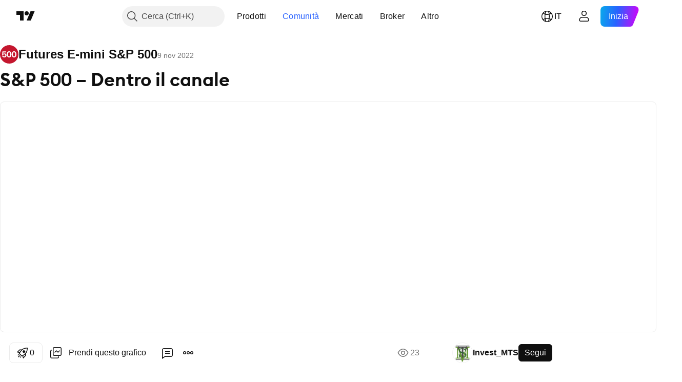

--- FILE ---
content_type: text/html; charset=utf-8
request_url: https://it.tradingview.com/chart/ES1!/GfI8VltG/
body_size: 126459
content:


<!DOCTYPE html>
<html lang="it" dir="ltr" class="is-not-authenticated is-not-pro  theme-light"
 data-theme="light">
<head><meta charset="utf-8" />
<meta name="viewport" content="width=device-width, initial-scale=1.0, maximum-scale=1.0, minimum-scale=1.0, user-scalable=no">	<script nonce="BCBJuROd5J1JWuSMtbf/xw==">window.initData = {};</script><title>S&amp;P 500 – Dentro il canale su CME_MINI:ES1! di Invest_MTS — TradingView</title>
<!-- { block promo_footer_css_bundle } -->
		<!-- { render_css_bundle('promo_footer') } -->
		<link crossorigin="anonymous" href="https://static.tradingview.com/static/bundles/15992.6ab8fddbbeec572ad16b.css" rel="stylesheet" type="text/css"/>
	<!-- { endblock promo_footer_css_bundle } -->

	<!-- { block personal_css_bundle } -->
		<!-- render_css_bundle('base') -->
		<link crossorigin="anonymous" href="https://static.tradingview.com/static/bundles/7204.bd4a617f902d8e4336d7.css" rel="stylesheet" type="text/css"/>
<link crossorigin="anonymous" href="https://static.tradingview.com/static/bundles/77196.1ee43ed7cda5d814dba7.css" rel="stylesheet" type="text/css"/>
<link crossorigin="anonymous" href="https://static.tradingview.com/static/bundles/12874.2243f526973e835a8777.css" rel="stylesheet" type="text/css"/>
<link crossorigin="anonymous" href="https://static.tradingview.com/static/bundles/20541.ffebbd5b14e162a70fac.css" rel="stylesheet" type="text/css"/>
<link crossorigin="anonymous" href="https://static.tradingview.com/static/bundles/22691.df517de208b59f042c3b.css" rel="stylesheet" type="text/css"/>
<link crossorigin="anonymous" href="https://static.tradingview.com/static/bundles/72834.146c7925be9f43c9c767.css" rel="stylesheet" type="text/css"/>
<link crossorigin="anonymous" href="https://static.tradingview.com/static/bundles/6656.0e277b504c24d73f6420.css" rel="stylesheet" type="text/css"/>
<link crossorigin="anonymous" href="https://static.tradingview.com/static/bundles/97406.a24aa84d5466dfc219e3.css" rel="stylesheet" type="text/css"/>
<link crossorigin="anonymous" href="https://static.tradingview.com/static/bundles/51307.bb4e309d13e8ea654e19.css" rel="stylesheet" type="text/css"/>
<link crossorigin="anonymous" href="https://static.tradingview.com/static/bundles/62560.c8a32e4a427c0c57131c.css" rel="stylesheet" type="text/css"/>
<link crossorigin="anonymous" href="https://static.tradingview.com/static/bundles/28415.e6caff1a47a6c8a0f783.css" rel="stylesheet" type="text/css"/>
<link crossorigin="anonymous" href="https://static.tradingview.com/static/bundles/78820.3dc3168a8005e8c156fe.css" rel="stylesheet" type="text/css"/>
<link crossorigin="anonymous" href="https://static.tradingview.com/static/bundles/30608.1b5e0eb056a8145e2004.css" rel="stylesheet" type="text/css"/>
<link crossorigin="anonymous" href="https://static.tradingview.com/static/bundles/4857.2a0b835c9459f5e8f334.css" rel="stylesheet" type="text/css"/>
<link crossorigin="anonymous" href="https://static.tradingview.com/static/bundles/60733.515b38c2fad56295e0d7.css" rel="stylesheet" type="text/css"/>
<link crossorigin="anonymous" href="https://static.tradingview.com/static/bundles/94584.053cede951b9d64dea44.css" rel="stylesheet" type="text/css"/>
<link crossorigin="anonymous" href="https://static.tradingview.com/static/bundles/52294.8c6373aa92664b86de9e.css" rel="stylesheet" type="text/css"/>
<link crossorigin="anonymous" href="https://static.tradingview.com/static/bundles/56167.a33c76f5549cc7102e61.css" rel="stylesheet" type="text/css"/>
<link crossorigin="anonymous" href="https://static.tradingview.com/static/bundles/72373.cdd20397318c8a54ee02.css" rel="stylesheet" type="text/css"/>
<link crossorigin="anonymous" href="https://static.tradingview.com/static/bundles/68820.b0c44555783cdd4786b8.css" rel="stylesheet" type="text/css"/>
<link crossorigin="anonymous" href="https://static.tradingview.com/static/bundles/39394.1f12e32e6d4c4b83fe10.css" rel="stylesheet" type="text/css"/>
<link crossorigin="anonymous" href="https://static.tradingview.com/static/bundles/28562.e29096bd778450adbd58.css" rel="stylesheet" type="text/css"/>
<link crossorigin="anonymous" href="https://static.tradingview.com/static/bundles/19934.288c07086ff109a1d327.css" rel="stylesheet" type="text/css"/>
<link crossorigin="anonymous" href="https://static.tradingview.com/static/bundles/5911.5f96f6b3c550d3f0da23.css" rel="stylesheet" type="text/css"/>
<link crossorigin="anonymous" href="https://static.tradingview.com/static/bundles/6133.2dae60a90526a493d165.css" rel="stylesheet" type="text/css"/>
<link crossorigin="anonymous" href="https://static.tradingview.com/static/bundles/30331.315c1a91ffa92d55f559.css" rel="stylesheet" type="text/css"/>
<link crossorigin="anonymous" href="https://static.tradingview.com/static/bundles/45207.4c0489c8756499c78a5e.css" rel="stylesheet" type="text/css"/>
<link crossorigin="anonymous" href="https://static.tradingview.com/static/bundles/17644.53a8a16a13c65b9ef1b6.css" rel="stylesheet" type="text/css"/>
<link crossorigin="anonymous" href="https://static.tradingview.com/static/bundles/5347.66e97921f2de4965604d.css" rel="stylesheet" type="text/css"/>
<link crossorigin="anonymous" href="https://static.tradingview.com/static/bundles/90145.8b74b8d86218eec14871.css" rel="stylesheet" type="text/css"/>
<link crossorigin="anonymous" href="https://static.tradingview.com/static/bundles/59334.4a832facb7e57c5e13f3.css" rel="stylesheet" type="text/css"/>
<link crossorigin="anonymous" href="https://static.tradingview.com/static/bundles/91361.140a08c3b11237f684ec.css" rel="stylesheet" type="text/css"/>
<link crossorigin="anonymous" href="https://static.tradingview.com/static/bundles/3691.a607e1947cc1d6442aef.css" rel="stylesheet" type="text/css"/>
<link crossorigin="anonymous" href="https://static.tradingview.com/static/bundles/79248.b085e41549ac76222ff0.css" rel="stylesheet" type="text/css"/>
<link crossorigin="anonymous" href="https://static.tradingview.com/static/bundles/17675.7322b9d581c3bd767a8f.css" rel="stylesheet" type="text/css"/>
	<!-- { endblock personal_css_bundle } -->

	<!-- { block extra_styles } -->
	<link crossorigin="anonymous" href="https://static.tradingview.com/static/bundles/26184.a8e87c60a250a6212b03.css" rel="stylesheet" type="text/css"/>
<link crossorigin="anonymous" href="https://static.tradingview.com/static/bundles/62419.12891bfbb287744d3a89.css" rel="stylesheet" type="text/css"/>
<link crossorigin="anonymous" href="https://static.tradingview.com/static/bundles/32078.4dd8f716b361ea76fac9.css" rel="stylesheet" type="text/css"/>
<link crossorigin="anonymous" href="https://static.tradingview.com/static/bundles/50370.a1a91e4e3b8d4d56af6a.css" rel="stylesheet" type="text/css"/>
<link crossorigin="anonymous" href="https://static.tradingview.com/static/bundles/29903.89b41c884d5213432809.css" rel="stylesheet" type="text/css"/>
<link crossorigin="anonymous" href="https://static.tradingview.com/static/bundles/24840.08865a24cd22e705a127.css" rel="stylesheet" type="text/css"/>
<link crossorigin="anonymous" href="https://static.tradingview.com/static/bundles/61504.303d3d3a2eef8a440230.css" rel="stylesheet" type="text/css"/>
<link crossorigin="anonymous" href="https://static.tradingview.com/static/bundles/84592.9ad3142f13630874398c.css" rel="stylesheet" type="text/css"/>
<link crossorigin="anonymous" href="https://static.tradingview.com/static/bundles/84509.b78aa0f889805782a114.css" rel="stylesheet" type="text/css"/>
<link crossorigin="anonymous" href="https://static.tradingview.com/static/bundles/62156.ce7b2959f31f83034b45.css" rel="stylesheet" type="text/css"/>
<link crossorigin="anonymous" href="https://static.tradingview.com/static/bundles/68650.e664998b1025f8944a19.css" rel="stylesheet" type="text/css"/>
<link crossorigin="anonymous" href="https://static.tradingview.com/static/bundles/86459.a94905aa773ec52c64fa.css" rel="stylesheet" type="text/css"/>
<link crossorigin="anonymous" href="https://static.tradingview.com/static/bundles/58572.dad95b9e4df028f98405.css" rel="stylesheet" type="text/css"/>
<link crossorigin="anonymous" href="https://static.tradingview.com/static/bundles/87828.b5acda22a891bd0b8b78.css" rel="stylesheet" type="text/css"/>
<link crossorigin="anonymous" href="https://static.tradingview.com/static/bundles/81350.86c68c4067216e42a0f1.css" rel="stylesheet" type="text/css"/>
<link crossorigin="anonymous" href="https://static.tradingview.com/static/bundles/27877.826c38517eae6571304f.css" rel="stylesheet" type="text/css"/>
<link crossorigin="anonymous" href="https://static.tradingview.com/static/bundles/56254.a23f3ec5b836024b605b.css" rel="stylesheet" type="text/css"/>
<link crossorigin="anonymous" href="https://static.tradingview.com/static/bundles/18013.0655ac40c6882bf9e438.css" rel="stylesheet" type="text/css"/>
<link crossorigin="anonymous" href="https://static.tradingview.com/static/bundles/88936.d49d6f461c53e70b38bc.css" rel="stylesheet" type="text/css"/>
<link crossorigin="anonymous" href="https://static.tradingview.com/static/bundles/3406.24a50d99637b4e3bf9e7.css" rel="stylesheet" type="text/css"/>
<link crossorigin="anonymous" href="https://static.tradingview.com/static/bundles/54123.b37eaf239cea1a4a4b98.css" rel="stylesheet" type="text/css"/>
<link crossorigin="anonymous" href="https://static.tradingview.com/static/bundles/14544.83eca2c4704f4649b7a3.css" rel="stylesheet" type="text/css"/>
<link crossorigin="anonymous" href="https://static.tradingview.com/static/bundles/31069.c75dd2e4bc4003a8d3c6.css" rel="stylesheet" type="text/css"/>
<link crossorigin="anonymous" href="https://static.tradingview.com/static/bundles/67877.2fb5f6f3eb739c16078d.css" rel="stylesheet" type="text/css"/>
<link crossorigin="anonymous" href="https://static.tradingview.com/static/bundles/50553.3ab347d4bc9cadf8d238.css" rel="stylesheet" type="text/css"/>
<link crossorigin="anonymous" href="https://static.tradingview.com/static/bundles/75070.42c5ad63db6e22dd1780.css" rel="stylesheet" type="text/css"/>
<link crossorigin="anonymous" href="https://static.tradingview.com/static/bundles/85379.e2d0f6189d763981c46b.css" rel="stylesheet" type="text/css"/>
<link crossorigin="anonymous" href="https://static.tradingview.com/static/bundles/62882.bb7416e25ce047652be6.css" rel="stylesheet" type="text/css"/>
<link crossorigin="anonymous" href="https://static.tradingview.com/static/bundles/11285.2ad4e54f72ca1dbe5a12.css" rel="stylesheet" type="text/css"/>
<link crossorigin="anonymous" href="https://static.tradingview.com/static/bundles/14142.fa043cf9d22075746ca7.css" rel="stylesheet" type="text/css"/>
<link crossorigin="anonymous" href="https://static.tradingview.com/static/bundles/70835.249d27fbf7cfdf5dfd83.css" rel="stylesheet" type="text/css"/>
<link crossorigin="anonymous" href="https://static.tradingview.com/static/bundles/92124.5845fa80448b407d32ec.css" rel="stylesheet" type="text/css"/>
<link crossorigin="anonymous" href="https://static.tradingview.com/static/bundles/98703.a2b02fc165a1c32d442e.css" rel="stylesheet" type="text/css"/>
<link crossorigin="anonymous" href="https://static.tradingview.com/static/bundles/65644.82e6d18dc48a569d26eb.css" rel="stylesheet" type="text/css"/>
<link crossorigin="anonymous" href="https://static.tradingview.com/static/bundles/5605.7992e8c447118cda6e67.css" rel="stylesheet" type="text/css"/>
<link crossorigin="anonymous" href="https://static.tradingview.com/static/bundles/57014.5d64ece78149214e8812.css" rel="stylesheet" type="text/css"/>
<link crossorigin="anonymous" href="https://static.tradingview.com/static/bundles/96133.507ceb094fe735b3e439.css" rel="stylesheet" type="text/css"/>
<link crossorigin="anonymous" href="https://static.tradingview.com/static/bundles/85992.24dc3e7280c9494642a6.css" rel="stylesheet" type="text/css"/>
<link crossorigin="anonymous" href="https://static.tradingview.com/static/bundles/52665.005deab1142faaf7462d.css" rel="stylesheet" type="text/css"/>
<link crossorigin="anonymous" href="https://static.tradingview.com/static/bundles/96614.aa36a3e7cbd35864ab1c.css" rel="stylesheet" type="text/css"/>
<link crossorigin="anonymous" href="https://static.tradingview.com/static/bundles/78698.9e07627cdc60a2c13dc3.css" rel="stylesheet" type="text/css"/>
<link crossorigin="anonymous" href="https://static.tradingview.com/static/bundles/96946.664cb7df376aef027378.css" rel="stylesheet" type="text/css"/>
<link crossorigin="anonymous" href="https://static.tradingview.com/static/bundles/94425.e8a11b1164ed8f31863d.css" rel="stylesheet" type="text/css"/>
<link crossorigin="anonymous" href="https://static.tradingview.com/static/bundles/30931.b2e7517523adce965dba.css" rel="stylesheet" type="text/css"/>
<link crossorigin="anonymous" href="https://static.tradingview.com/static/bundles/13619.8ac06c6d6672271c5f68.css" rel="stylesheet" type="text/css"/>
<link crossorigin="anonymous" href="https://static.tradingview.com/static/bundles/12748.199034cf25af72be11eb.css" rel="stylesheet" type="text/css"/>
<link crossorigin="anonymous" href="https://static.tradingview.com/static/bundles/66857.843c3e887cfdf130d542.css" rel="stylesheet" type="text/css"/>
<link crossorigin="anonymous" href="https://static.tradingview.com/static/bundles/18350.e409f558fe163ea9a3de.css" rel="stylesheet" type="text/css"/>
<link crossorigin="anonymous" href="https://static.tradingview.com/static/bundles/92112.db4c9d5652778b489aaa.css" rel="stylesheet" type="text/css"/>
<link crossorigin="anonymous" href="https://static.tradingview.com/static/bundles/68448.f611cd4d950c54a2caec.css" rel="stylesheet" type="text/css"/>
<link crossorigin="anonymous" href="https://static.tradingview.com/static/bundles/24309.848f88391da875ceb2a3.css" rel="stylesheet" type="text/css"/>
<link crossorigin="anonymous" href="https://static.tradingview.com/static/bundles/32388.e2ac42d074266d6f4cc4.css" rel="stylesheet" type="text/css"/>
<link crossorigin="anonymous" href="https://static.tradingview.com/static/bundles/2298.e4906aeeda8c192efa8f.css" rel="stylesheet" type="text/css"/>
<link crossorigin="anonymous" href="https://static.tradingview.com/static/bundles/34022.f218afa7d02ef496982b.css" rel="stylesheet" type="text/css"/>
<link crossorigin="anonymous" href="https://static.tradingview.com/static/bundles/47043.23ff8e5e5118dff46b5a.css" rel="stylesheet" type="text/css"/>
<link crossorigin="anonymous" href="https://static.tradingview.com/static/bundles/87844.a89d3d49f869720ebbba.css" rel="stylesheet" type="text/css"/>
<link crossorigin="anonymous" href="https://static.tradingview.com/static/bundles/79780.84d89360ede6a350ded3.css" rel="stylesheet" type="text/css"/>
<link crossorigin="anonymous" href="https://static.tradingview.com/static/bundles/50694.e8c29c22063c80408cca.css" rel="stylesheet" type="text/css"/>
<link crossorigin="anonymous" href="https://static.tradingview.com/static/bundles/22969.c32eeb1152afcd97b12e.css" rel="stylesheet" type="text/css"/>
<link crossorigin="anonymous" href="https://static.tradingview.com/static/bundles/83580.fdc9454547343089f3c6.css" rel="stylesheet" type="text/css"/>
<link crossorigin="anonymous" href="https://static.tradingview.com/static/bundles/20789.ab5c2b3cb921527e4170.css" rel="stylesheet" type="text/css"/>
<link crossorigin="anonymous" href="https://static.tradingview.com/static/bundles/29592.6154c4943032cbc1f19b.css" rel="stylesheet" type="text/css"/>
<link crossorigin="anonymous" href="https://static.tradingview.com/static/bundles/31916.57160ac113283e720311.css" rel="stylesheet" type="text/css"/>
<link crossorigin="anonymous" href="https://static.tradingview.com/static/bundles/55174.dc96c4d047ce06b033ba.css" rel="stylesheet" type="text/css"/>
<link crossorigin="anonymous" href="https://static.tradingview.com/static/bundles/5969.21c839e51d9fe09bc1ad.css" rel="stylesheet" type="text/css"/>
<link crossorigin="anonymous" href="https://static.tradingview.com/static/bundles/26149.58e3d28c4207f0232d45.css" rel="stylesheet" type="text/css"/>
<link crossorigin="anonymous" href="https://static.tradingview.com/static/bundles/83332.323d337a96ea2d0d1f5b.css" rel="stylesheet" type="text/css"/>
<link crossorigin="anonymous" href="https://static.tradingview.com/static/bundles/5769.b3335017ad0d222109e8.css" rel="stylesheet" type="text/css"/>
<link crossorigin="anonymous" href="https://static.tradingview.com/static/bundles/49022.455c0a58d3762d16e782.css" rel="stylesheet" type="text/css"/>
<link crossorigin="anonymous" href="https://static.tradingview.com/static/bundles/38582.2b62a108282b3e90d95c.css" rel="stylesheet" type="text/css"/>
<link crossorigin="anonymous" href="https://static.tradingview.com/static/bundles/15001.aa02a2d96f821d501dba.css" rel="stylesheet" type="text/css"/>
<link crossorigin="anonymous" href="https://static.tradingview.com/static/bundles/75432.cee64bd18eb72dd37b3d.css" rel="stylesheet" type="text/css"/>
<link crossorigin="anonymous" href="https://static.tradingview.com/static/bundles/43165.f500e435f461fabe05f6.css" rel="stylesheet" type="text/css"/>
<link crossorigin="anonymous" href="https://static.tradingview.com/static/bundles/70571.51824f94f04f357f27ed.css" rel="stylesheet" type="text/css"/>
<link crossorigin="anonymous" href="https://static.tradingview.com/static/bundles/6695.1ea7d74fa789f5e3b9c4.css" rel="stylesheet" type="text/css"/>
<link crossorigin="anonymous" href="https://static.tradingview.com/static/bundles/42734.28212819357e05bc15ab.css" rel="stylesheet" type="text/css"/>
<link crossorigin="anonymous" href="https://static.tradingview.com/static/bundles/97915.5b2ef44e883aedf9ee07.css" rel="stylesheet" type="text/css"/>
<link crossorigin="anonymous" href="https://static.tradingview.com/static/bundles/35229.f7d16c2e8bbca89e1d2b.css" rel="stylesheet" type="text/css"/>
<link crossorigin="anonymous" href="https://static.tradingview.com/static/bundles/49468.bd38a05bcbe9f63005d5.css" rel="stylesheet" type="text/css"/>
<link crossorigin="anonymous" href="https://static.tradingview.com/static/bundles/16543.7bcb96fa677df6654c99.css" rel="stylesheet" type="text/css"/>
<link crossorigin="anonymous" href="https://static.tradingview.com/static/bundles/78076.434b6268f44aba75e190.css" rel="stylesheet" type="text/css"/>
<link crossorigin="anonymous" href="https://static.tradingview.com/static/bundles/68844.662507d10a58f51f962f.css" rel="stylesheet" type="text/css"/>
<link crossorigin="anonymous" href="https://static.tradingview.com/static/bundles/78806.af4707505f695c7b7e7e.css" rel="stylesheet" type="text/css"/>
<link crossorigin="anonymous" href="https://static.tradingview.com/static/bundles/67957.26bd3f4dca9113e5bd92.css" rel="stylesheet" type="text/css"/>
<link crossorigin="anonymous" href="https://static.tradingview.com/static/bundles/95626.0b382ed55589e98e3418.css" rel="preload" as="style"/>
<link crossorigin="anonymous" href="https://static.tradingview.com/static/bundles/4876.8876d8fb744d67484f1f.css" rel="preload" as="style"/>
<link crossorigin="anonymous" href="https://static.tradingview.com/static/bundles/79185.94b15842cd307f061854.css" rel="preload" as="style"/>
<link crossorigin="anonymous" href="https://static.tradingview.com/static/bundles/49822.f499cfafbc0a791ec49e.css" rel="preload" as="style"/>
	<!-- { endblock extra_styles } --><script nonce="BCBJuROd5J1JWuSMtbf/xw==">
	window.locale = 'it';
	window.language = 'it';
</script>
	<!-- { block promo_footer_js_bundle } -->
		<!-- { render_js_bundle('promo_footer') } -->
		<link crossorigin="anonymous" href="https://static.tradingview.com/static/bundles/it.4786.a618592c61ccf653aaab.js" rel="preload" as="script"/>
<link crossorigin="anonymous" href="https://static.tradingview.com/static/bundles/25096.8041f8d54d0af06b1dc2.js" rel="preload" as="script"/>
<link crossorigin="anonymous" href="https://static.tradingview.com/static/bundles/promo_footer.eb7846e9f552443d8452.js" rel="preload" as="script"/><script crossorigin="anonymous" src="https://static.tradingview.com/static/bundles/it.4786.a618592c61ccf653aaab.js" defer></script>
<script crossorigin="anonymous" src="https://static.tradingview.com/static/bundles/25096.8041f8d54d0af06b1dc2.js" defer></script>
<script crossorigin="anonymous" src="https://static.tradingview.com/static/bundles/promo_footer.eb7846e9f552443d8452.js" defer></script>
	<!-- { endblock promo_footer_js_bundle } -->

	<!-- { block personal_js_bundle } -->
		<!-- render_js_bundle('base') -->
		<link crossorigin="anonymous" href="https://static.tradingview.com/static/bundles/runtime.896a943737c897593c14.js" rel="preload" as="script"/>
<link crossorigin="anonymous" href="https://static.tradingview.com/static/bundles/it.68425.199a143bb5872cb2bab2.js" rel="preload" as="script"/>
<link crossorigin="anonymous" href="https://static.tradingview.com/static/bundles/32227.d826c45d2d27f2ff4314.js" rel="preload" as="script"/>
<link crossorigin="anonymous" href="https://static.tradingview.com/static/bundles/77507.fb006c0c7a02051cf5cd.js" rel="preload" as="script"/>
<link crossorigin="anonymous" href="https://static.tradingview.com/static/bundles/22665.48cd37ebd902e7c711e1.js" rel="preload" as="script"/>
<link crossorigin="anonymous" href="https://static.tradingview.com/static/bundles/12886.7be7542f140baf734d79.js" rel="preload" as="script"/>
<link crossorigin="anonymous" href="https://static.tradingview.com/static/bundles/22023.035d84389dc598280aca.js" rel="preload" as="script"/>
<link crossorigin="anonymous" href="https://static.tradingview.com/static/bundles/2373.798b10a4d75d67ea3cde.js" rel="preload" as="script"/>
<link crossorigin="anonymous" href="https://static.tradingview.com/static/bundles/62134.57ec9cb3f1548c6e710a.js" rel="preload" as="script"/>
<link crossorigin="anonymous" href="https://static.tradingview.com/static/bundles/8875.0da40c2dfdf4c802056a.js" rel="preload" as="script"/>
<link crossorigin="anonymous" href="https://static.tradingview.com/static/bundles/68134.1a849122bb45cbd1c259.js" rel="preload" as="script"/>
<link crossorigin="anonymous" href="https://static.tradingview.com/static/bundles/93243.d16dcf8fc50e14d67819.js" rel="preload" as="script"/>
<link crossorigin="anonymous" href="https://static.tradingview.com/static/bundles/42118.6fbbd8dcde37d9fd685b.js" rel="preload" as="script"/>
<link crossorigin="anonymous" href="https://static.tradingview.com/static/bundles/32378.b87f7c1aed020f9c3427.js" rel="preload" as="script"/>
<link crossorigin="anonymous" href="https://static.tradingview.com/static/bundles/72378.7b373ff12f2059f138f5.js" rel="preload" as="script"/>
<link crossorigin="anonymous" href="https://static.tradingview.com/static/bundles/23298.0b1a2a8df7ae6c4f9aff.js" rel="preload" as="script"/>
<link crossorigin="anonymous" href="https://static.tradingview.com/static/bundles/91834.b3eddf99c72fff0aa1f2.js" rel="preload" as="script"/>
<link crossorigin="anonymous" href="https://static.tradingview.com/static/bundles/68126.c05b8c66e292c75d0cc8.js" rel="preload" as="script"/>
<link crossorigin="anonymous" href="https://static.tradingview.com/static/bundles/70241.14110bfc78a0cfd595e7.js" rel="preload" as="script"/>
<link crossorigin="anonymous" href="https://static.tradingview.com/static/bundles/base.3041465632beeef7de35.js" rel="preload" as="script"/><script crossorigin="anonymous" src="https://static.tradingview.com/static/bundles/runtime.896a943737c897593c14.js" defer></script>
<script crossorigin="anonymous" src="https://static.tradingview.com/static/bundles/it.68425.199a143bb5872cb2bab2.js" defer></script>
<script crossorigin="anonymous" src="https://static.tradingview.com/static/bundles/32227.d826c45d2d27f2ff4314.js" defer></script>
<script crossorigin="anonymous" src="https://static.tradingview.com/static/bundles/77507.fb006c0c7a02051cf5cd.js" defer></script>
<script crossorigin="anonymous" src="https://static.tradingview.com/static/bundles/22665.48cd37ebd902e7c711e1.js" defer></script>
<script crossorigin="anonymous" src="https://static.tradingview.com/static/bundles/12886.7be7542f140baf734d79.js" defer></script>
<script crossorigin="anonymous" src="https://static.tradingview.com/static/bundles/22023.035d84389dc598280aca.js" defer></script>
<script crossorigin="anonymous" src="https://static.tradingview.com/static/bundles/2373.798b10a4d75d67ea3cde.js" defer></script>
<script crossorigin="anonymous" src="https://static.tradingview.com/static/bundles/62134.57ec9cb3f1548c6e710a.js" defer></script>
<script crossorigin="anonymous" src="https://static.tradingview.com/static/bundles/8875.0da40c2dfdf4c802056a.js" defer></script>
<script crossorigin="anonymous" src="https://static.tradingview.com/static/bundles/68134.1a849122bb45cbd1c259.js" defer></script>
<script crossorigin="anonymous" src="https://static.tradingview.com/static/bundles/93243.d16dcf8fc50e14d67819.js" defer></script>
<script crossorigin="anonymous" src="https://static.tradingview.com/static/bundles/42118.6fbbd8dcde37d9fd685b.js" defer></script>
<script crossorigin="anonymous" src="https://static.tradingview.com/static/bundles/32378.b87f7c1aed020f9c3427.js" defer></script>
<script crossorigin="anonymous" src="https://static.tradingview.com/static/bundles/72378.7b373ff12f2059f138f5.js" defer></script>
<script crossorigin="anonymous" src="https://static.tradingview.com/static/bundles/23298.0b1a2a8df7ae6c4f9aff.js" defer></script>
<script crossorigin="anonymous" src="https://static.tradingview.com/static/bundles/91834.b3eddf99c72fff0aa1f2.js" defer></script>
<script crossorigin="anonymous" src="https://static.tradingview.com/static/bundles/68126.c05b8c66e292c75d0cc8.js" defer></script>
<script crossorigin="anonymous" src="https://static.tradingview.com/static/bundles/70241.14110bfc78a0cfd595e7.js" defer></script>
<script crossorigin="anonymous" src="https://static.tradingview.com/static/bundles/base.3041465632beeef7de35.js" defer></script>
	<!-- { endblock personal_js_bundle } -->

	<!-- { block additional_js_bundle } -->
	<!-- { endblock additional_js_bundle } -->	<script nonce="BCBJuROd5J1JWuSMtbf/xw==">
		window.initData = window.initData || {};
		window.initData.theme = "light";
			(()=>{"use strict";const t=/(?:^|;)\s*theme=(dark|light)(?:;|$)|$/.exec(document.cookie)[1];t&&(document.documentElement.classList.toggle("theme-dark","dark"===t),document.documentElement.classList.toggle("theme-light","light"===t),document.documentElement.dataset.theme=t,window.initData=window.initData||{},window.initData.theme=t)})();
	</script>
	<script nonce="BCBJuROd5J1JWuSMtbf/xw==">
		(()=>{"use strict";"undefined"!=typeof window&&"undefined"!=typeof navigator&&/mac/i.test(navigator.platform)&&document.documentElement.classList.add("mac_os_system")})();
	</script>

	<script nonce="BCBJuROd5J1JWuSMtbf/xw==">var environment = "battle";
		window.WS_HOST_PING_REQUIRED = true;
		window.BUILD_TIME = "2026-01-27T12:15:34";
		window.WEBSOCKET_HOST = "data.tradingview.com";
		window.WEBSOCKET_PRO_HOST = "prodata.tradingview.com";
		window.WEBSOCKET_HOST_FOR_DEEP_BACKTESTING = "history-data.tradingview.com";
		window.WIDGET_HOST = "https://www.tradingview-widget.com";
		window.TradingView = window.TradingView || {};
	</script>

	<link rel="conversions-config" href="https://s3.tradingview.com/conversions_it.json">
	<link rel="metrics-config" href="https://scanner-backend.tradingview.com/enum/ordered?id=metrics_full_name,metrics&lang=it&label-product=ytm-metrics-plan.json" crossorigin>

	<script nonce="BCBJuROd5J1JWuSMtbf/xw==">
		(()=>{"use strict";function e(e,t=!1){const{searchParams:n}=new URL(String(location));let s="true"===n.get("mobileapp_new"),o="true"===n.get("mobileapp");if(!t){const e=function(e){const t=e+"=",n=document.cookie.split(";");for(let e=0;e<n.length;e++){let s=n[e];for(;" "===s.charAt(0);)s=s.substring(1,s.length);if(0===s.indexOf(t))return s.substring(t.length,s.length)}return null}("tv_app")||"";s||=["android","android_nps"].includes(e),o||="ios"===e}return!("new"!==e&&"any"!==e||!s)||!("new"===e||!o)}const t="undefined"!=typeof window&&"undefined"!=typeof navigator,n=t&&"ontouchstart"in window,s=(t&&n&&window,t&&(n||navigator.maxTouchPoints),t&&window.chrome&&window.chrome.runtime,t&&window.navigator.userAgent.toLowerCase().indexOf("firefox"),t&&/\sEdge\/\d\d\b/.test(navigator.userAgent),t&&Boolean(navigator.vendor)&&navigator.vendor.indexOf("Apple")>-1&&-1===navigator.userAgent.indexOf("CriOS")&&navigator.userAgent.indexOf("FxiOS"),t&&/mac/i.test(navigator.platform),t&&/Win32|Win64/i.test(navigator.platform),t&&/Linux/i.test(navigator.platform),t&&/Android/i.test(navigator.userAgent)),o=t&&/BlackBerry/i.test(navigator.userAgent),i=t&&/iPhone|iPad|iPod/.test(navigator.platform),c=t&&/Opera Mini/i.test(navigator.userAgent),r=t&&("MacIntel"===navigator.platform&&navigator.maxTouchPoints>1||/iPad/.test(navigator.platform)),a=s||o||i||c,h=window.TradingView=window.TradingView||{};const _={Android:()=>s,BlackBerry:()=>o,iOS:()=>i,Opera:()=>c,isIPad:()=>r,any:()=>a};h.isMobile=_;const l=new Map;function d(){const e=window.location.pathname,t=window.location.host,n=`${t}${e}`;return l.has(n)||l.set(n,function(e,t){const n=["^widget-docs"];for(const e of n)if(new RegExp(e).test(t))return!0;const s=["^widgetembed/?$","^cmewidgetembed/?$","^([0-9a-zA-Z-]+)/widgetembed/?$","^([0-9a-zA-Z-]+)/widgetstatic/?$","^([0-9a-zA-Z-]+)?/?mediumwidgetembed/?$","^twitter-chart/?$","^telegram/chart/?$","^embed/([0-9a-zA-Z]{8})/?$","^widgetpopup/?$","^extension/?$","^idea-popup/?$","^hotlistswidgetembed/?$","^([0-9a-zA-Z-]+)/hotlistswidgetembed/?$","^marketoverviewwidgetembed/?$","^([0-9a-zA-Z-]+)/marketoverviewwidgetembed/?$","^eventswidgetembed/?$","^tickerswidgetembed/?$","^forexcrossrateswidgetembed/?$","^forexheatmapwidgetembed/?$","^marketquoteswidgetembed/?$","^screenerwidget/?$","^cryptomktscreenerwidget/?$","^([0-9a-zA-Z-]+)/cryptomktscreenerwidget/?$","^([0-9a-zA-Z-]+)/marketquoteswidgetembed/?$","^technical-analysis-widget-embed/$","^singlequotewidgetembed/?$","^([0-9a-zA-Z-]+)/singlequotewidgetembed/?$","^embed-widget/([0-9a-zA-Z-]+)/(([0-9a-zA-Z-]+)/)?$","^widget-docs/([0-9a-zA-Z-]+)/([0-9a-zA-Z-/]+)?$"],o=e.replace(/^\//,"");let i;for(let e=s.length-1;e>=0;e--)if(i=new RegExp(s[e]),i.test(o))return!0;return!1}(e,t)),l.get(n)??!1}h.onWidget=d;const g=()=>{},u="~m~";class m{constructor(e,t={}){this.sessionid=null,this.connected=!1,this._timeout=null,this._base=e,this._options={timeout:t.timeout||2e4,connectionType:t.connectionType}}connect(){this._socket=new WebSocket(this._prepareUrl()),this._socket.onmessage=e=>{
if("string"!=typeof e.data)throw new TypeError(`The WebSocket message should be a string. Recieved ${Object.prototype.toString.call(e.data)}`);this._onData(e.data)},this._socket.onclose=this._onClose.bind(this),this._socket.onerror=this._onError.bind(this)}send(e){this._socket&&this._socket.send(this._encode(e))}disconnect(){this._clearIdleTimeout(),this._socket&&(this._socket.onmessage=g,this._socket.onclose=g,this._socket.onerror=g,this._socket.close())}_clearIdleTimeout(){null!==this._timeout&&(clearTimeout(this._timeout),this._timeout=null)}_encode(e){let t,n="";const s=Array.isArray(e)?e:[e],o=s.length;for(let e=0;e<o;e++)t=null===s[e]||void 0===s[e]?"":m._stringify(s[e]),n+=u+t.length+u+t;return n}_decode(e){const t=[];let n,s;do{if(e.substring(0,3)!==u)return t;n="",s="";const o=(e=e.substring(3)).length;for(let t=0;t<o;t++){if(s=Number(e.substring(t,t+1)),Number(e.substring(t,t+1))!==s){e=e.substring(n.length+3),n=Number(n);break}n+=s}t.push(e.substring(0,n)),e=e.substring(n)}while(""!==e);return t}_onData(e){this._setTimeout();const t=this._decode(e),n=t.length;for(let e=0;e<n;e++)this._onMessage(t[e])}_setTimeout(){this._clearIdleTimeout(),this._timeout=setTimeout(this._onTimeout.bind(this),this._options.timeout)}_onTimeout(){this.disconnect(),this._onDisconnect({code:4e3,reason:"socket.io timeout",wasClean:!1})}_onMessage(e){this.sessionid?this._checkIfHeartbeat(e)?this._onHeartbeat(e.slice(3)):this._checkIfJson(e)?this._base.onMessage(JSON.parse(e.slice(3))):this._base.onMessage(e):(this.sessionid=e,this._onConnect())}_checkIfHeartbeat(e){return this._checkMessageType(e,"h")}_checkIfJson(e){return this._checkMessageType(e,"j")}_checkMessageType(e,t){return e.substring(0,3)==="~"+t+"~"}_onHeartbeat(e){this.send("~h~"+e)}_onConnect(){this.connected=!0,this._base.onConnect()}_onDisconnect(e){this._clear(),this._base.onDisconnect(e),this.sessionid=null}_clear(){this.connected=!1}_prepareUrl(){const t=w(this._base.host);if(t.pathname+="socket.io/websocket",t.protocol="wss:",t.searchParams.append("from",window.location.pathname.slice(1,50)),t.searchParams.append("date",window.BUILD_TIME||""),e("any")&&t.searchParams.append("client","mobile"),this._options.connectionType&&t.searchParams.append("type",this._options.connectionType),window.WEBSOCKET_PARAMS_ANALYTICS){const{ws_page_uri:e,ws_ancestor_origin:n}=window.WEBSOCKET_PARAMS_ANALYTICS;e&&t.searchParams.append("page-uri",e),n&&t.searchParams.append("ancestor-origin",n)}const n=window.location.search.includes("widget_token")||window.location.hash.includes("widget_token");return d()||n||t.searchParams.append("auth","sessionid"),t.href}_onClose(e){this._clearIdleTimeout(),this._onDisconnect(e)}_onError(e){this._clearIdleTimeout(),this._clear(),this._base.emit("error",[e]),this.sessionid=null}static _stringify(e){return"[object Object]"===Object.prototype.toString.call(e)?"~j~"+JSON.stringify(e):String(e)}}class p{constructor(e,t){this.host=e,this._connecting=!1,this._events={},this.transport=this._getTransport(t)}isConnected(){
return!!this.transport&&this.transport.connected}isConnecting(){return this._connecting}connect(){this.isConnected()||(this._connecting&&this.disconnect(),this._connecting=!0,this.transport.connect())}send(e){this.transport&&this.transport.connected&&this.transport.send(e)}disconnect(){this.transport&&this.transport.disconnect()}on(e,t){e in this._events||(this._events[e]=[]),this._events[e].push(t)}offAll(){this._events={}}onMessage(e){this.emit("message",[e])}emit(e,t=[]){if(e in this._events){const n=this._events[e].concat(),s=n.length;for(let e=0;e<s;e++)n[e].apply(this,t)}}onConnect(){this.clear(),this.emit("connect")}onDisconnect(e){this.emit("disconnect",[e])}clear(){this._connecting=!1}_getTransport(e){return new m(this,e)}}function w(e){const t=-1!==e.indexOf("/")?new URL(e):new URL("wss://"+e);if("wss:"!==t.protocol&&"https:"!==t.protocol)throw new Error("Invalid websocket base "+e);return t.pathname.endsWith("/")||(t.pathname+="/"),t.search="",t.username="",t.password="",t}const k="undefined"!=typeof window&&Number(window.TELEMETRY_WS_ERROR_LOGS_THRESHOLD)||0;class f{constructor(e,t={}){this._queueStack=[],this._logsQueue=[],this._telemetryObjectsQueue=[],this._reconnectCount=0,this._redirectCount=0,this._errorsCount=0,this._errorsInfoSent=!1,this._connectionStart=null,this._connectionEstablished=null,this._reconnectTimeout=null,this._onlineCancellationToken=null,this._isConnectionForbidden=!1,this._initialHost=t.initialHost||null,this._suggestedHost=e,this._proHost=t.proHost,this._reconnectHost=t.reconnectHost,this._noReconnectAfterTimeout=!0===t.noReconnectAfterTimeout,this._dataRequestTimeout=t.dataRequestTimeout,this._connectionType=t.connectionType,this._doConnect(),t.pingRequired&&-1===window.location.search.indexOf("noping")&&this._startPing()}connect(){this._tryConnect()}resetCounters(){this._reconnectCount=0,this._redirectCount=0}setLogger(e,t){this._logger=e,this._getLogHistory=t,this._flushLogs()}setTelemetry(e){this._telemetry=e,this._telemetry.reportSent.subscribe(this,this._onTelemetrySent),this._flushTelemetry()}onReconnect(e){this._onReconnect=e}isConnected(){return!!this._socket&&this._socket.isConnected()}isConnecting(){return!!this._socket&&this._socket.isConnecting()}on(e,t){return!!this._socket&&("connect"===e&&this._socket.isConnected()?t():"disconnect"===e?this._disconnectCallbacks.push(t):this._socket.on(e,t),!0)}getSessionId(){return this._socket&&this._socket.transport?this._socket.transport.sessionid:null}send(e){return this.isConnected()?(this._socket.send(e),!0):(this._queueMessage(e),!1)}getConnectionEstablished(){return this._connectionEstablished}getHost(){const e=this._tryGetProHost();return null!==e?e:this._reconnectHost&&this._reconnectCount>3?this._reconnectHost:this._suggestedHost}getReconnectCount(){return this._reconnectCount}getRedirectCount(){return this._redirectCount}getConnectionStart(){return this._connectionStart}disconnect(){this._clearReconnectTimeout(),(this.isConnected()||this.isConnecting())&&(this._propagateDisconnect(),this._disconnectCallbacks=[],
this._closeSocket())}forbidConnection(){this._isConnectionForbidden=!0,this.disconnect()}allowConnection(){this._isConnectionForbidden=!1,this.connect()}isMaxRedirects(){return this._redirectCount>=20}isMaxReconnects(){return this._reconnectCount>=20}getPingInfo(){return this._pingInfo||null}_tryGetProHost(){return window.TradingView&&window.TradingView.onChartPage&&"battle"===window.environment&&!this._redirectCount&&-1===window.location.href.indexOf("ws_host")?this._initialHost?this._initialHost:void 0!==window.user&&window.user.pro_plan?this._proHost||this._suggestedHost:null:null}_queueMessage(e){0===this._queueStack.length&&this._logMessage(0,"Socket is not connected. Queued a message"),this._queueStack.push(e)}_processMessageQueue(){0!==this._queueStack.length&&(this._logMessage(0,"Processing queued messages"),this._queueStack.forEach(this.send.bind(this)),this._logMessage(0,"Processed "+this._queueStack.length+" messages"),this._queueStack=[])}_onDisconnect(e){this._noReconnectAfterTimeout||null!==this._reconnectTimeout||(this._reconnectTimeout=setTimeout(this._tryReconnect.bind(this),5e3)),this._clearOnlineCancellationToken();let t="disconnect session:"+this.getSessionId();e&&(t+=", code:"+e.code+", reason:"+e.reason,1005===e.code&&this._sendTelemetry("websocket_code_1005")),this._logMessage(0,t),this._propagateDisconnect(e),this._closeSocket(),this._queueStack=[]}_closeSocket(){null!==this._socket&&(this._socket.offAll(),this._socket.disconnect(),this._socket=null)}_logMessage(e,t){const n={method:e,message:t};this._logger?this._flushLogMessage(n):(n.message=`[${(new Date).toISOString()}] ${n.message}`,this._logsQueue.push(n))}_flushLogMessage(e){switch(e.method){case 2:this._logger.logDebug(e.message);break;case 3:this._logger.logError(e.message);break;case 0:this._logger.logInfo(e.message);break;case 1:this._logger.logNormal(e.message)}}_flushLogs(){this._flushLogMessage({method:1,message:"messages from queue. Start."}),this._logsQueue.forEach((e=>{this._flushLogMessage(e)})),this._flushLogMessage({method:1,message:"messages from queue. End."}),this._logsQueue=[]}_sendTelemetry(e,t){const n={event:e,params:t};this._telemetry?this._flushTelemetryObject(n):this._telemetryObjectsQueue.push(n)}_flushTelemetryObject(e){this._telemetry.sendChartReport(e.event,e.params,!1)}_flushTelemetry(){this._telemetryObjectsQueue.forEach((e=>{this._flushTelemetryObject(e)})),this._telemetryObjectsQueue=[]}_doConnect(){this._socket&&(this._socket.isConnected()||this._socket.isConnecting())||(this._clearOnlineCancellationToken(),this._host=this.getHost(),this._socket=new p(this._host,{timeout:this._dataRequestTimeout,connectionType:this._connectionType}),this._logMessage(0,"Connecting to "+this._host),this._bindEvents(),this._disconnectCallbacks=[],this._connectionStart=performance.now(),this._connectionEstablished=null,this._socket.connect(),performance.mark("SWSC",{detail:"Start WebSocket connection"}),this._socket.on("connect",(()=>{performance.mark("EWSC",{detail:"End WebSocket connection"}),
performance.measure("WebSocket connection delay","SWSC","EWSC")})))}_propagateDisconnect(e){const t=this._disconnectCallbacks.length;for(let n=0;n<t;n++)this._disconnectCallbacks[n](e||{})}_bindEvents(){this._socket&&(this._socket.on("connect",(()=>{const e=this.getSessionId();if("string"==typeof e){const t=JSON.parse(e);if(t.redirect)return this._redirectCount+=1,this._suggestedHost=t.redirect,this.isMaxRedirects()&&this._sendTelemetry("redirect_bailout"),void this._redirect()}this._connectionEstablished=performance.now(),this._processMessageQueue(),this._logMessage(0,"connect session:"+e)})),this._socket.on("disconnect",this._onDisconnect.bind(this)),this._socket.on("close",this._onDisconnect.bind(this)),this._socket.on("error",(e=>{this._logMessage(0,new Date+" session:"+this.getSessionId()+" websocket error:"+JSON.stringify(e)),this._sendTelemetry("websocket_error"),this._errorsCount++,!this._errorsInfoSent&&this._errorsCount>=k&&(void 0!==this._lastConnectCallStack&&(this._sendTelemetry("websocket_error_connect_stack",{text:this._lastConnectCallStack}),delete this._lastConnectCallStack),void 0!==this._getLogHistory&&this._sendTelemetry("websocket_error_log",{text:this._getLogHistory(50).join("\n")}),this._errorsInfoSent=!0)})))}_redirect(){this.disconnect(),this._reconnectWhenOnline()}_tryReconnect(){this._tryConnect()&&(this._reconnectCount+=1)}_tryConnect(){return!this._isConnectionForbidden&&(this._clearReconnectTimeout(),this._lastConnectCallStack=new Error(`WebSocket connect stack. Is connected: ${this.isConnected()}.`).stack||"",!this.isConnected()&&(this.disconnect(),this._reconnectWhenOnline(),!0))}_clearOnlineCancellationToken(){this._onlineCancellationToken&&(this._onlineCancellationToken(),this._onlineCancellationToken=null)}_clearReconnectTimeout(){null!==this._reconnectTimeout&&(clearTimeout(this._reconnectTimeout),this._reconnectTimeout=null)}_reconnectWhenOnline(){if(navigator.onLine)return this._logMessage(0,"Network status: online - trying to connect"),this._doConnect(),void(this._onReconnect&&this._onReconnect());this._logMessage(0,"Network status: offline - wait until online"),this._onlineCancellationToken=function(e){let t=e;const n=()=>{window.removeEventListener("online",n),t&&t()};return window.addEventListener("online",n),()=>{t=null}}((()=>{this._logMessage(0,"Network status changed to online - trying to connect"),this._doConnect(),this._onReconnect&&this._onReconnect()}))}_onTelemetrySent(e){"websocket_error"in e&&(this._errorsCount=0,this._errorsInfoSent=!1)}_startPing(){if(this._pingIntervalId)return;const e=w(this.getHost());e.pathname+="ping",e.protocol="https:";let t=0,n=0;const s=e=>{this._pingInfo=this._pingInfo||{max:0,min:1/0,avg:0};const s=(new Date).getTime()-e;s>this._pingInfo.max&&(this._pingInfo.max=s),s<this._pingInfo.min&&(this._pingInfo.min=s),t+=s,n++,this._pingInfo.avg=t/n,n>=10&&this._pingIntervalId&&(clearInterval(this._pingIntervalId),delete this._pingIntervalId)};this._pingIntervalId=setInterval((()=>{const t=(new Date).getTime(),n=new XMLHttpRequest
;n.open("GET",e,!0),n.send(),n.onreadystatechange=()=>{n.readyState===XMLHttpRequest.DONE&&200===n.status&&s(t)}}),1e4)}}window.WSBackendConnection=new f(window.WEBSOCKET_HOST,{pingRequired:window.WS_HOST_PING_REQUIRED,proHost:window.WEBSOCKET_PRO_HOST,reconnectHost:window.WEBSOCKET_HOST_FOR_RECONNECT,initialHost:window.WEBSOCKET_INITIAL_HOST,connectionType:window.WEBSOCKET_CONNECTION_TYPE}),window.WSBackendConnectionCtor=f})();
	</script>


	<script nonce="BCBJuROd5J1JWuSMtbf/xw==">var is_authenticated = false;
		var user = {"username":"Guest","following":"0","followers":"0","ignore_list":[],"available_offers":{}};
		window.initData.priceAlertsFacadeClientUrl = "https://pricealerts.tradingview.com";
		window.initData.currentLocaleInfo = {"language":"it","language_name":"Italiano","flag":"it","geoip_code":"it","iso":"it","iso_639_3":"ita","global_name":"Italian","is_in_european_union":true};
		window.initData.offerButtonInfo = {"class_name":"tv-header__offer-button-container--trial-join","title":"Inizia","href":"/pricing/?source=header_go_pro_button&feature=start_free_trial","subtitle":null,"expiration":null,"color":"gradient","stretch":false};
		window.initData.settings = {'S3_LOGO_SERVICE_BASE_URL': 'https://s3-symbol-logo.tradingview.com/', 'S3_NEWS_IMAGE_SERVICE_BASE_URL': 'https://s3.tradingview.com/news/', 'WEBPACK_STATIC_PATH': 'https://static.tradingview.com/static/bundles/', 'TRADING_URL': 'https://papertrading.tradingview.com', 'CRUD_STORAGE_URL': 'https://crud-storage.tradingview.com'};
		window.countryCode = "US";


			window.__initialEnabledFeaturesets =
				(window.__initialEnabledFeaturesets || []).concat(
					['tv_production'].concat(
						window.ClientCustomConfiguration && window.ClientCustomConfiguration.getEnabledFeatureSet
							? JSON.parse(window.ClientCustomConfiguration.getEnabledFeatureSet())
							: []
					)
				);

			if (window.ClientCustomConfiguration && window.ClientCustomConfiguration.getDisabledFeatureSet) {
				window.__initialDisabledFeaturesets = JSON.parse(window.ClientCustomConfiguration.getDisabledFeatureSet());
			}



			var lastGlobalNotificationIds = [1015066,1015044,1015033,1015017,1014998,1014981,1014959,1014942,1014922,1014905,1014874];

		var shopConf = {
			offers: [],
		};

		var featureToggleState = {"black_friday_popup":1.0,"black_friday_mainpage":1.0,"black_friday_extend_limitation":1.0,"chart_autosave_5min":1.0,"chart_autosave_30min":1.0,"chart_save_metainfo_separately":1.0,"performance_test_mode":1.0,"ticks_replay":1.0,"chart_storage_hibernation_delay_60min":1.0,"log_replay_to_persistent_logger":1.0,"enable_select_date_replay_mobile":1.0,"support_persistent_logs":1.0,"seasonals_table":1.0,"ytm_on_chart":1.0,"enable_step_by_step_hints_for_drawings":1.0,"enable_new_indicators_templates_view":1.0,"allow_brackets_profit_loss":1.0,"enable_traded_context_linking":1.0,"order_context_validation_in_instant_mode":1.0,"internal_fullscreen_api":1.0,"alerts-presets":1.0,"alerts-watchlist-allow-in-multicondions":1.0,"alerts-disable-fires-read-from-toast":1.0,"alerts-editor-fire-rate-setting":1.0,"enable_symbol_change_restriction_on_widgets":1.0,"enable_asx_symbol_restriction":1.0,"symphony_allow_non_partitioned_cookie_on_old_symphony":1.0,"symphony_notification_badges":1.0,"symphony_use_adk_for_upgrade_request":1.0,"telegram_mini_app_reduce_snapshot_quality":1.0,"news_enable_filtering_by_user":1.0,"timeout_django_db":0.15,"timeout_django_usersettings_db":0.15,"timeout_django_charts_db":0.25,"timeout_django_symbols_lists_db":0.25,"timeout_django_minds_db":0.05,"timeout_django_logging_db":0.25,"disable_services_monitor_metrics":1.0,"enable_signin_recaptcha":1.0,"enable_idea_spamdetectorml":1.0,"enable_idea_spamdetectorml_comments":1.0,"enable_spamdetectorml_chat":1.0,"enable_minds_spamdetectorml":1.0,"backend-connections-in-token":1.0,"one_connection_with_exchanges":1.0,"mobile-ads-ios":1.0,"mobile-ads-android":1.0,"google-one-tap-signin":1.0,"braintree-gopro-in-order-dialog":1.0,"braintree-apple-pay":1.0,"braintree-google-pay":1.0,"braintree-apple-pay-from-ios-app":1.0,"braintree-apple-pay-trial":1.0,"triplea-payments":1.0,"braintree-google-pay-trial":1.0,"braintree-one-usd-verification":1.0,"braintree-3ds-enabled":1.0,"braintree-3ds-status-check":1.0,"braintree-additional-card-checks-for-trial":1.0,"braintree-instant-settlement":1.0,"braintree_recurring_billing_scheduler_subscription":1.0,"checkout_manual_capture_required":1.0,"checkout-subscriptions":1.0,"checkout_additional_card_checks_for_trial":1.0,"checkout_fail_on_duplicate_payment_methods_for_trial":1.0,"checkout_fail_on_banned_countries_for_trial":1.0,"checkout_fail_on_banned_bank_for_trial":1.0,"checkout_fail_on_banned_bank_for_premium_trial":1.0,"checkout_fail_on_close_to_expiration_card_trial":1.0,"checkout_fail_on_prepaid_card_trial":1.0,"country_of_issuance_vs_billing_country":1.0,"checkout_show_instead_of_braintree":1.0,"checkout-3ds":1.0,"checkout-3ds-us":1.0,"checkout-paypal":1.0,"checkout_include_account_holder":1.0,"checkout-paypal-trial":1.0,"annual_to_monthly_downgrade_attempt":1.0,"razorpay_trial_10_inr":1.0,"razorpay-card-order-token-section":1.0,"razorpay-card-subscriptions":1.0,"razorpay-upi-subscriptions":1.0,"razorpay-s3-invoice-upload":1.0,"razorpay_include_date_of_birth":1.0,"dlocal-payments":1.0,"braintree_transaction_source":1.0,"vertex-tax":1.0,"receipt_in_emails":1.0,"adwords-analytics":1.0,"disable_mobile_upsell_ios":1.0,"disable_mobile_upsell_android":1.0,"required_agreement_for_rt":1.0,"check_market_data_limits":1.0,"force_to_complete_data":1.0,"force_to_upgrade_to_expert":1.0,"send_tradevan_invoice":1.0,"show_pepe_animation":1.0,"send_next_payment_info_receipt":1.0,"screener-alerts-read-only":1.0,"screener-condition-filters-auto-apply":1.0,"screener_bond_restriction_by_auth_enabled":1.0,"screener_bond_rating_columns_restriction_by_auth_enabled":1.0,"ses_tracking":1.0,"send_financial_notifications":1.0,"spark_translations":1.0,"spark_category_translations":1.0,"spark_tags_translations":1.0,"pro_plan_initial_refunds_disabled":1.0,"previous_monoproduct_purchases_refunds_enabled":1.0,"enable_ideas_recommendations":1.0,"enable_ideas_recommendations_feed":1.0,"fail_on_duplicate_payment_methods_for_trial":1.0,"ethoca_alert_notification_webhook":1.0,"hide_suspicious_users_ideas":1.0,"disable_publish_strategy_range_based_chart":1.0,"restrict_simultaneous_requests":1.0,"login_from_new_device_email":1.0,"ssr_worker_nowait":1.0,"broker_A1CAPITAL":1.0,"broker_ACTIVTRADES":1.0,"broker_ALCHEMYMARKETS":1.0,"broker_ALICEBLUE":1.0,"hide_ALOR_on_ios":1.0,"hide_ALOR_on_android":1.0,"hide_ALOR_on_mobile_web":1.0,"alor-brokers-side-maintenance":1.0,"broker_ALPACA":1.0,"broker_ALRAMZ":1.0,"broker_AMP":1.0,"hide_ANGELONE_on_ios":1.0,"hide_ANGELONE_on_android":1.0,"hide_ANGELONE_on_mobile_web":1.0,"ANGELONE_beta":1.0,"broker_AVA_FUTURES":1.0,"AVA_FUTURES_oauth_authorization":1.0,"broker_B2PRIME":1.0,"broker_BAJAJ":1.0,"BAJAJ_beta":1.0,"broker_BEYOND":1.0,"broker_BINANCE":1.0,"enable_binanceapis_base_url":1.0,"broker_BINGBON":1.0,"broker_BITAZZA":1.0,"broker_BITGET":1.0,"broker_BITMEX":1.0,"broker_BITSTAMP":1.0,"broker_BLACKBULL":1.0,"broker_BLUEBERRYMARKETS":1.0,"broker_BTCC":1.0,"broker_BYBIT":1.0,"broker_CAPITALCOM":1.0,"broker_CAPTRADER":1.0,"CAPTRADER_separate_integration_migration_warning":1.0,"broker_CFI":1.0,"broker_CGSI":1.0,"CGSI_beta":1.0,"broker_CITYINDEX":1.0,"cityindex_spreadbetting":1.0,"broker_CMCMARKETS":1.0,"broker_COBRATRADING":1.0,"broker_COINBASE":1.0,"coinbase_request_server_logger":1.0,"coinbase_cancel_position_brackets":1.0,"broker_COINW":1.0,"broker_COLMEX":1.0,"hide_CQG_on_ios":1.0,"hide_CQG_on_android":1.0,"hide_CQG_on_mobile_web":1.0,"cqg-realtime-bandwidth-limit":1.0,"CRYPTOCOM_beta":1.0,"hide_CURRENCYCOM_on_ios":1.0,"hide_CURRENCYCOM_on_android":1.0,"hide_CURRENCYCOM_on_mobile_web":1.0,"hide_CXM_on_ios":1.0,"hide_CXM_on_android":1.0,"hide_CXM_on_mobile_web":1.0,"CXM_beta":1.0,"broker_DAOL":1.0,"broker_DERAYAH":1.0,"broker_DHAN":1.0,"broker_DNSE":1.0,"broker_DORMAN":1.0,"hide_DUMMY_on_ios":1.0,"hide_DUMMY_on_android":1.0,"hide_DUMMY_on_mobile_web":1.0,"broker_EASYMARKETS":1.0,"broker_ECOVALORES":1.0,"ECOVALORES_beta":1.0,"broker_EDGECLEAR":1.0,"edgeclear_oauth_authorization":1.0,"broker_EIGHTCAP":1.0,"broker_ERRANTE":1.0,"broker_ESAFX":1.0,"hide_FIDELITY_on_ios":1.0,"hide_FIDELITY_on_android":1.0,"hide_FIDELITY_on_mobile_web":1.0,"FIDELITY_beta":1.0,"broker_FOREXCOM":1.0,"forexcom_session_v2":1.0,"broker_FPMARKETS":1.0,"hide_FTX_on_ios":1.0,"hide_FTX_on_android":1.0,"hide_FTX_on_mobile_web":1.0,"ftx_request_server_logger":1.0,"broker_FUSIONMARKETS":1.0,"fxcm_server_logger":1.0,"broker_FXCM":1.0,"broker_FXOPEN":1.0,"broker_FXPRO":1.0,"broker_FYERS":1.0,"broker_GATE":1.0,"broker_GBEBROKERS":1.0,"broker_GEMINI":1.0,"broker_GENIALINVESTIMENTOS":1.0,"hide_GLOBALPRIME_on_ios":1.0,"hide_GLOBALPRIME_on_android":1.0,"hide_GLOBALPRIME_on_mobile_web":1.0,"globalprime-brokers-side-maintenance":1.0,"broker_GOMARKETS":1.0,"broker_GOTRADE":1.0,"broker_HERENYA":1.0,"broker_HTX":1.0,"hide_HTX_on_ios":1.0,"hide_HTX_on_android":1.0,"hide_HTX_on_mobile_web":1.0,"broker_IBKR":1.0,"check_ibkr_side_maintenance":1.0,"ibkr_request_server_logger":1.0,"ibkr_parallel_provider_initialization":1.0,"ibkr_ws_account_summary":1.0,"ibkr_ws_server_logger":1.0,"ibkr_subscribe_to_order_updates_first":1.0,"ibkr_ws_account_ledger":1.0,"broker_IBROKER":1.0,"broker_ICMARKETS":1.0,"broker_ICMARKETS_ASIC":1.0,"broker_ICMARKETS_EU":1.0,"broker_IG":1.0,"broker_INFOYATIRIM":1.0,"broker_INNOVESTX":1.0,"broker_INTERACTIVEIL":1.0,"broker_IRONBEAM":1.0,"hide_IRONBEAM_CQG_on_ios":1.0,"hide_IRONBEAM_CQG_on_android":1.0,"hide_IRONBEAM_CQG_on_mobile_web":1.0,"broker_KSECURITIES":1.0,"broker_LIBERATOR":1.0,"broker_MEXEM":1.0,"broker_MIDAS":1.0,"hide_MOCKBROKER_on_ios":1.0,"hide_MOCKBROKER_on_android":1.0,"hide_MOCKBROKER_on_mobile_web":1.0,"hide_MOCKBROKER_IMPLICIT_on_ios":1.0,"hide_MOCKBROKER_IMPLICIT_on_android":1.0,"hide_MOCKBROKER_IMPLICIT_on_mobile_web":1.0,"hide_MOCKBROKER_CODE_on_ios":1.0,"hide_MOCKBROKER_CODE_on_android":1.0,"hide_MOCKBROKER_CODE_on_mobile_web":1.0,"broker_MOOMOO":1.0,"broker_MOTILALOSWAL":1.0,"broker_NINJATRADER":1.0,"broker_OANDA":1.0,"oanda_server_logging":1.0,"oanda_oauth_multiplexing":1.0,"broker_OKX":1.0,"broker_OPOFINANCE":1.0,"broker_OPTIMUS":1.0,"broker_OSMANLI":1.0,"broker_OSMANLIFX":1.0,"paper_force_connect_pushstream":1.0,"paper_subaccount_custom_currency":1.0,"paper_outside_rth":1.0,"broker_PAYTM":1.0,"broker_PEPPERSTONE":1.0,"broker_PHEMEX":1.0,"broker_PHILLIPCAPITAL_TR":1.0,"broker_PHILLIPNOVA":1.0,"broker_PLUS500":1.0,"plus500_oauth_authorization":1.0,"broker_PURPLETRADING":1.0,"broker_QUESTRADE":1.0,"broker_RIYADCAPITAL":1.0,"broker_ROBOMARKETS":1.0,"broker_REPLAYBROKER":1.0,"broker_SAMUEL":1.0,"broker_SAXOBANK":1.0,"broker_SHAREMARKET":1.0,"broker_SKILLING":1.0,"broker_SPREADEX":1.0,"broker_SWISSQUOTE":1.0,"broker_STONEX":1.0,"broker_TASTYFX":1.0,"broker_TASTYTRADE":1.0,"broker_THINKMARKETS":1.0,"broker_TICKMILL":1.0,"hide_TIGER_on_ios":1.0,"hide_TIGER_on_android":1.0,"hide_TIGER_on_mobile_web":1.0,"broker_TRADENATION":1.0,"hide_TRADESMART_on_ios":1.0,"hide_TRADESMART_on_android":1.0,"hide_TRADESMART_on_mobile_web":1.0,"TRADESMART_beta":1.0,"broker_TRADESTATION":1.0,"tradestation_request_server_logger":1.0,"tradestation_account_data_streaming":1.0,"tradestation_streaming_server_logging":1.0,"broker_TRADEZERO":1.0,"broker_TRADIER":1.0,"broker_TRADIER_FUTURES":1.0,"tradier_futures_oauth_authorization":1.0,"broker_TRADOVATE":1.0,"broker_TRADU":1.0,"tradu_spread_bet":1.0,"broker_TRIVE":1.0,"broker_VANTAGE":1.0,"broker_VELOCITY":1.0,"broker_WEBULL":1.0,"broker_WEBULLJAPAN":1.0,"broker_WEBULLPAY":1.0,"broker_WEBULLUK":1.0,"broker_WHITEBIT":1.0,"broker_WHSELFINVEST":1.0,"broker_WHSELFINVEST_FUTURES":1.0,"WHSELFINVEST_FUTURES_oauth_authorization":1.0,"broker_XCUBE":1.0,"broker_YLG":1.0,"broker_id_session":1.0,"disallow_concurrent_sessions":1.0,"use_code_flow_v2_provider":1.0,"use_code_flow_v2_provider_for_untested_brokers":1.0,"mobile_trading_web":1.0,"mobile_trading_ios":1.0,"mobile_trading_android":1.0,"continuous_front_contract_trading":1.0,"trading_request_server_logger":1.0,"rest_request_server_logger":1.0,"oauth2_code_flow_provider_server_logger":1.0,"rest_logout_on_429":1.0,"review_popup_on_chart":1.0,"show_concurrent_connection_warning":1.0,"enable_trading_server_logger":1.0,"order_presets":1.0,"order_ticket_resizable_drawer_on":1.0,"rest_use_async_mapper":1.0,"paper_competition_banner":1.0,"paper_competition_leaderboard":1.0,"paper_competition_link_community":1.0,"paper_competition_leaderboard_user_stats":1.0,"paper_competition_previous_competitions":1.0,"amp_oauth_authorization":1.0,"blueline_oauth_authorization":1.0,"dorman_oauth_authorization":1.0,"ironbeam_oauth_authorization":1.0,"optimus_oauth_authorization":1.0,"stonex_oauth_authorization":1.0,"ylg_oauth_authorization":1.0,"trading_general_events_ga_tracking":1.0,"replay_result_sharing":1.0,"replay_trading_brackets":1.0,"hide_all_brokers_button_in_ios_app":1.0,"force_max_allowed_pulling_intervals":1.0,"paper_delay_trading":1.0,"enable_first_touch_is_selection":1.0,"clear_project_order_on_order_ticket_close":1.0,"enable_new_behavior_of_confirm_buttons_on_mobile":1.0,"renew_token_preemption_30":1.0,"do_not_open_ot_from_plus_button":1.0,"broker_side_promotion":1.0,"enable_new_trading_menu_structure":1.0,"quick_trading_panel":1.0,"paper_order_confirmation_dialog":1.0,"paper_multiple_levels_enabled":1.0,"enable_chart_adaptive_tpsl_buttons_on_mobile":1.0,"enable_market_project_order":1.0,"enable_symbols_popularity_showing":1.0,"enable_translations_s3_upload":1.0,"etf_fund_flows_only_days_resolutions":1.0,"advanced_watchlist_hide_compare_widget":1.0,"disable_snowplow_platform_events":1.0,"notify_idea_mods_about_first_publication":1.0,"enable_waf_tracking":1.0,"new_errors_flow":1.0,"two_tabs_one_report":1.0,"hide_save_indicator":1.0,"symbol_search_country_sources":1.0,"symbol_search_bond_type_filter":1.0,"watchlists_dialog_scroll_to_active":1.0,"bottom_panel_track_events":1.0,"snowplow_beacon_feature":1.0,"show_data_problems_in_help_center":1.0,"enable_apple_device_check":1.0,"enable_apple_intro_offer_signature":1.0,"enable_apple_promo_offer_signature_v2":1.0,"enable_apple_promo_signature":1.0,"should_charge_full_price_on_upgrade_if_google_payment":1.0,"enable_push_notifications_android":1.0,"enable_push_notifications_ios":1.0,"enable_manticore_cluster":1.0,"enable_pushstream_auth":1.0,"enable_envoy_proxy":1.0,"enable_envoy_proxy_papertrading":1.0,"enable_envoy_proxy_screener":1.0,"enable_tv_watchlists":1.0,"disable_watchlists_modify":1.0,"options_reduce_polling_interval":1.0,"options_chain_use_quote_session":1.0,"options_chain_volume":1.0,"options_chart_price_unit":1.0,"options_spread_explorer":1.0,"show_toast_about_unread_message":1.0,"enable_partner_payout":1.0,"enable_email_change_logging":1.0,"set_limit_to_1000_for_colored_lists":1.0,"enable_email_on_partner_status_change":1.0,"enable_partner_program_apply":1.0,"enable_partner_program":1.0,"compress_cache_data":1.0,"news_enable_streaming":1.0,"news_screener_page_client":1.0,"enable_declaration_popup_on_load":1.0,"move_ideas_and_minds_into_news":1.0,"show_data_bonds_free_users":1.0,"enable_modern_render_mode_on_markets_bonds":1.0,"enable_prof_popup_free":1.0,"ios_app_news_and_minds":1.0,"fundamental_graphs_presets":1.0,"do_not_disclose_phone_occupancy":1.0,"enable_redirect_to_widget_documentation_of_any_localization":1.0,"news_enable_streaming_hibernation":1.0,"news_streaming_hibernation_delay_10min":1.0,"pass_recovery_search_hide_info":1.0,"news_enable_streaming_on_screener":1.0,"enable_forced_email_confirmation":1.0,"enable_support_assistant":1.0,"show_gift_button":1.0,"address_validation_enabled":1.0,"generate_invoice_number_by_country":1.0,"show_favorite_layouts":1.0,"enable_social_auth_confirmation":1.0,"enable_ad_block_detect":1.0,"tvd_new_tab_linking":1.0,"tvd_last_tab_close_button":1.0,"tvd_product_section_customizable":1.0,"hide_embed_this_chart":1.0,"move_watchlist_actions":1.0,"enable_lingua_lang_check":1.0,"get_saved_active_list_before_getting_all_lists":1.0,"show_referral_notification_dialog":0.5,"set_new_black_color":1.0,"hide_right_toolbar_button":1.0,"news_use_news_mediator":1.0,"allow_trailing_whitespace_in_number_token":1.0,"restrict_pwned_password_set":1.0,"notif_settings_enable_new_store":1.0,"notif_settings_disable_old_store_write":1.0,"notif_settings_disable_old_store_read":1.0,"checkout-enable-risksdk":1.0,"checkout-enable-risksdk-for-initial-purchase":1.0,"enable_metadefender_check_for_agreement":1.0,"show_download_yield_curves_data":1.0,"disable_widgetbar_in_apps":1.0,"hide_publications_of_banned_users":1.0,"enable_summary_updates_from_chart_session":1.0,"portfolios_page":1.0,"show_news_flow_tool_right_bar":1.0,"enable_chart_saving_stats":1.0,"enable_saving_same_chart_rate_limit":1.0,"news_alerts_enabled":1.0,"refund_unvoidable_coupons_enabled":1.0,"enable_snowplow_email_tracking":1.0,"news_enable_sentiment":1.0,"use_in_symbol_search_options_mcx_exchange":1.0,"enable_usersettings_symbols_per_row_soft_limit":0.1,"forbid_login_with_pwned_passwords":1.0,"debug_get_test_bars_data":1.0,"news_use_mediator_story":1.0,"header_toolbar_trade_button":1.0,"black_friday_enable_skip_to_payment":1.0,"new_order_ticket_inputs":1.0,"hide_see_on_super_charts_button":1.0,"hide_symbol_page_chart_type_switcher":1.0,"disable_chat_spam_protection_for_premium_users":1.0,"make_trading_panel_contextual_tab":0.25,"enable_broker_comparison_pages":1.0,"use_custom_create_user_perms_screener":1.0,"news_use_screens_from_mediator":0.5,"force_to_complete_kyc":1.0};</script>

<script nonce="BCBJuROd5J1JWuSMtbf/xw==">
	window.initData = window.initData || {};

	window.initData.snowplowSettings = {
		collectorId: 'tv_cf',
		url: 'snowplow-pixel.tradingview.com',
		params: {
			appId: 'tradingview',
			postPath: '/com.tradingview/track',
		},
		enabled: true,
	}
</script>
	<script nonce="BCBJuROd5J1JWuSMtbf/xw==">window.PUSHSTREAM_URL = "wss://pushstream.tradingview.com";
		window.CHARTEVENTS_URL = "https://chartevents-reuters.tradingview.com/";
		window.ECONOMIC_CALENDAR_URL = "https://economic-calendar.tradingview.com/";
		window.EARNINGS_CALENDAR_URL = "https://scanner.tradingview.com";
		window.NEWS_SERVICE_URL = "https://news-headlines.tradingview.com";
		window.NEWS_MEDIATOR_URL = "https://news-mediator.tradingview.com";
		window.NEWS_STREAMING_URL = "https://notifications.tradingview.com/news/channel";
		window.SS_HOST = "symbol-search.tradingview.com";
		window.SS_URL = "";
		window.PORTFOLIO_URL = "https://portfolio.tradingview.com/portfolio/v1";
		window.SS_DOMAIN_PARAMETER = 'production';
		window.DEFAULT_SYMBOL = "MIL:JUVE";
		window.COUNTRY_CODE_TO_DEFAULT_EXCHANGE = {"en":"US","us":"US","ae":"ADX","ar":"BCBA","at":"VIE","au":"ASX","bd":"DSEBD","be":"EURONEXT_BRU","bh":"BAHRAIN","br":"BMFBOVESPA","ca":"TSX","ch":"SIX","cl":"BCS","zh_CN":"SSE","co":"BVC","cy":"CSECY","cz":"PSECZ","de_DE":"XETR","dk":"OMXCOP","ee":"OMXTSE","eg":"EGX","es":"BME","fi":"OMXHEX","fr":"EURONEXT_PAR","gr":"ATHEX","hk":"HKEX","hu":"BET","id":"IDX","ie":"EURONEXTDUB","he_IL":"TASE","in":"BSE","is":"OMXICE","it":"MIL","ja":"TSE","ke":"NSEKE","kr":"KRX","kw":"KSE","lk":"CSELK","lt":"OMXVSE","lv":"OMXRSE","lu":"LUXSE","mx":"BMV","ma":"CSEMA","ms_MY":"MYX","ng":"NSENG","nl":"EURONEXT_AMS","no":"OSL","nz":"NZX","pe":"BVL","ph":"PSE","pk":"PSX","pl":"GPW","pt":"EURONEXT_LIS","qa":"QSE","rs":"BELEX","ru":"RUS","ro":"BVB","ar_AE":"TADAWUL","se":"NGM","sg":"SGX","sk":"BSSE","th_TH":"SET","tn":"BVMT","tr":"BIST","zh_TW":"TWSE","gb":"LSE","ve":"BVCV","vi_VN":"HOSE","za":"JSE"};
		window.SCREENER_HOST = "https://scanner.tradingview.com";
		window.TV_WATCHLISTS_URL = "";
		window.AWS_BBS3_DOMAIN = "https://tradingview-user-uploads.s3.amazonaws.com";
		window.AWS_S3_CDN  = "https://s3.tradingview.com";
		window.OPTIONS_CHARTING_HOST = "https://options-charting.tradingview.com";
		window.OPTIONS_STORAGE_HOST = "https://options-storage.tradingview.com";
		window.OPTIONS_STORAGE_DUMMY_RESPONSES = false;
		window.OPTIONS_SPREAD_EXPLORER_HOST = "https://options-spread-explorer.tradingview.com";
		window.initData.SCREENER_STORAGE_URL = "https://screener-storage.tradingview.com/screener-storage";
		window.initData.SCREENER_FACADE_HOST = "https://screener-facade.tradingview.com/screener-facade";
		window.initData.screener_storage_release_version = 50;
		window.initData.NEWS_SCREEN_DATA_VERSION = 1;

			window.DATA_ISSUES_HOST = "https://support-middleware.tradingview.com";

		window.TELEMETRY_HOSTS = {"charts":{"free":"https://telemetry.tradingview.com/free","pro":"https://telemetry.tradingview.com/pro","widget":"https://telemetry.tradingview.com/widget","ios_free":"https://telemetry.tradingview.com/charts-ios-free","ios_pro":"https://telemetry.tradingview.com/charts-ios-pro","android_free":"https://telemetry.tradingview.com/charts-android-free","android_pro":"https://telemetry.tradingview.com/charts-android-pro"},"alerts":{"all":"https://telemetry.tradingview.com/alerts"},"line_tools_storage":{"all":"https://telemetry.tradingview.com/line-tools-storage"},"news":{"all":"https://telemetry.tradingview.com/news"},"pine":{"all":"https://telemetry.tradingview.com/pine"},"calendars":{"all":"https://telemetry.tradingview.com/calendars"},"site":{"free":"https://telemetry.tradingview.com/site-free","pro":"https://telemetry.tradingview.com/site-pro","widget":"https://telemetry.tradingview.com/site-widget"},"trading":{"all":"https://telemetry.tradingview.com/trading"}};
		window.TELEMETRY_WS_ERROR_LOGS_THRESHOLD = 100;
		window.RECAPTCHA_SITE_KEY = "6Lcqv24UAAAAAIvkElDvwPxD0R8scDnMpizaBcHQ";
		window.RECAPTCHA_SITE_KEY_V3 = "6LeQMHgUAAAAAKCYctiBGWYrXN_tvrODSZ7i9dLA";
		window.GOOGLE_CLIENT_ID = "236720109952-v7ud8uaov0nb49fk5qm03as8o7dmsb30.apps.googleusercontent.com";

		window.PINE_URL = window.PINE_URL || "https://pine-facade.tradingview.com/pine-facade";</script>		<meta name="description" content="Come avevamo disegnato tempo fa, ormai è da mesi che abbiamo i canali di supporto e resistenza che stanno lavorando egregiamente anche nel giro di pochi giorni.

Apprezzo il consolidamento che sta avvenendo intorno ad area 3800 e attendo un’accelerazione che potrebbe indicare una migliore direzionalità.

MTS_trade: In questi giorni sto cercando di collegare Tradestation per mostrare l’operatività in diretta.

Invest_MTS" />


<link rel="canonical" href="https://it.tradingview.com/chart/ES1!/GfI8VltG/" />
<meta name="robots" content="noindex, follow" />

<link rel="icon" href="https://static.tradingview.com/static/images/favicon.ico">
<meta name="application-name" content="TradingView" />

<meta name="format-detection" content="telephone=no" />

<link rel="manifest" href="https://static.tradingview.com/static/images/favicon/manifest.json" />

<meta name="theme-color" media="(prefers-color-scheme: light)" content="#F9F9F9"> <meta name="theme-color" media="(prefers-color-scheme: dark)" content="#262626"> 
<meta name="apple-mobile-web-app-title" content="TradingView Site" />
<meta name="apple-mobile-web-app-capable" content="yes" />
<meta name="apple-mobile-web-app-status-bar-style" content="black" />
<link rel="apple-touch-icon" sizes="180x180" href="https://static.tradingview.com/static/images/favicon/apple-touch-icon-180x180.png" /><link rel="link-locale" data-locale="en" href="https://www.tradingview.com/chart/ES1%21/GfI8VltG/"><link rel="link-locale" data-locale="in" href="https://in.tradingview.com/chart/ES1%21/GfI8VltG/"><link rel="link-locale" data-locale="de_DE" href="https://de.tradingview.com/chart/ES1%21/GfI8VltG/"><link rel="link-locale" data-locale="fr" href="https://fr.tradingview.com/chart/ES1%21/GfI8VltG/"><link rel="link-locale" data-locale="es" href="https://es.tradingview.com/chart/ES1%21/GfI8VltG/"><link rel="link-locale" data-locale="it" href="https://it.tradingview.com/chart/ES1%21/GfI8VltG/"><link rel="link-locale" data-locale="pl" href="https://pl.tradingview.com/chart/ES1%21/GfI8VltG/"><link rel="link-locale" data-locale="tr" href="https://tr.tradingview.com/chart/ES1%21/GfI8VltG/"><link rel="link-locale" data-locale="ru" href="https://ru.tradingview.com/chart/ES1%21/GfI8VltG/"><link rel="link-locale" data-locale="br" href="https://br.tradingview.com/chart/ES1%21/GfI8VltG/"><link rel="link-locale" data-locale="id" href="https://id.tradingview.com/chart/ES1%21/GfI8VltG/"><link rel="link-locale" data-locale="ms_MY" href="https://my.tradingview.com/chart/ES1%21/GfI8VltG/"><link rel="link-locale" data-locale="th_TH" href="https://th.tradingview.com/chart/ES1%21/GfI8VltG/"><link rel="link-locale" data-locale="vi_VN" href="https://vn.tradingview.com/chart/ES1%21/GfI8VltG/"><link rel="link-locale" data-locale="ja" href="https://jp.tradingview.com/chart/ES1%21/GfI8VltG/"><link rel="link-locale" data-locale="kr" href="https://kr.tradingview.com/chart/ES1%21/GfI8VltG/"><link rel="link-locale" data-locale="zh_CN" href="https://cn.tradingview.com/chart/ES1%21/GfI8VltG/"><link rel="link-locale" data-locale="zh_TW" href="https://tw.tradingview.com/chart/ES1%21/GfI8VltG/"><link rel="link-locale" data-locale="ar_AE" href="https://ar.tradingview.com/chart/ES1%21/GfI8VltG/"><link rel="link-locale" data-locale="he_IL" href="https://il.tradingview.com/chart/ES1%21/GfI8VltG/"><script id="page-locale-links" type="application/json">[{"url":"https://www.tradingview.com/chart/ES1%21/GfI8VltG/","lang":null,"country":null,"locale":"en","hreflang":"x-default"},{"url":"https://in.tradingview.com/chart/ES1%21/GfI8VltG/","lang":null,"country":null,"locale":"in","hreflang":"en-in"},{"url":"https://de.tradingview.com/chart/ES1%21/GfI8VltG/","lang":null,"country":null,"locale":"de_DE","hreflang":"de"},{"url":"https://fr.tradingview.com/chart/ES1%21/GfI8VltG/","lang":null,"country":null,"locale":"fr","hreflang":"fr"},{"url":"https://es.tradingview.com/chart/ES1%21/GfI8VltG/","lang":null,"country":null,"locale":"es","hreflang":"es"},{"url":"https://it.tradingview.com/chart/ES1%21/GfI8VltG/","lang":null,"country":null,"locale":"it","hreflang":"it"},{"url":"https://pl.tradingview.com/chart/ES1%21/GfI8VltG/","lang":null,"country":null,"locale":"pl","hreflang":"pl"},{"url":"https://tr.tradingview.com/chart/ES1%21/GfI8VltG/","lang":null,"country":null,"locale":"tr","hreflang":"tr"},{"url":"https://ru.tradingview.com/chart/ES1%21/GfI8VltG/","lang":null,"country":null,"locale":"ru","hreflang":"ru"},{"url":"https://br.tradingview.com/chart/ES1%21/GfI8VltG/","lang":null,"country":null,"locale":"br","hreflang":"pt-br"},{"url":"https://id.tradingview.com/chart/ES1%21/GfI8VltG/","lang":null,"country":null,"locale":"id","hreflang":"id"},{"url":"https://my.tradingview.com/chart/ES1%21/GfI8VltG/","lang":null,"country":null,"locale":"ms_MY","hreflang":"ms-my"},{"url":"https://th.tradingview.com/chart/ES1%21/GfI8VltG/","lang":null,"country":null,"locale":"th_TH","hreflang":"th"},{"url":"https://vn.tradingview.com/chart/ES1%21/GfI8VltG/","lang":null,"country":null,"locale":"vi_VN","hreflang":"vi-vn"},{"url":"https://jp.tradingview.com/chart/ES1%21/GfI8VltG/","lang":null,"country":null,"locale":"ja","hreflang":"ja-jp"},{"url":"https://kr.tradingview.com/chart/ES1%21/GfI8VltG/","lang":null,"country":null,"locale":"kr","hreflang":"ko-kr"},{"url":"https://cn.tradingview.com/chart/ES1%21/GfI8VltG/","lang":null,"country":null,"locale":"zh_CN","hreflang":"zh-cn"},{"url":"https://tw.tradingview.com/chart/ES1%21/GfI8VltG/","lang":null,"country":null,"locale":"zh_TW","hreflang":"zh-tw"},{"url":"https://ar.tradingview.com/chart/ES1%21/GfI8VltG/","lang":null,"country":null,"locale":"ar_AE","hreflang":"ar-sa"},{"url":"https://il.tradingview.com/chart/ES1%21/GfI8VltG/","lang":null,"country":null,"locale":"he_IL","hreflang":"he-il"}]</script><meta property="al:ios:app_store_id" content="1205990992" />
	<meta property="al:ios:app_name" content="TradingView - trading community, charts and quotes" />






<meta property="og:site_name" content="TradingView" /><meta property="og:type" content="article" /><meta property="og:title" content="S&amp;P 500 – Dentro il canale su CME_MINI:ES1! di Invest_MTS" /><meta property="og:description" content="Come avevamo disegnato tempo fa, ormai è da mesi che abbiamo i canali di supporto e resistenza che stanno lavorando egregiamente anche nel giro di pochi giorni.

Apprezzo il consolidamento che sta avvenendo intorno ad area 3800 e attendo un’accelerazione che potrebbe indicare una migliore direzionalità.

MTS_trade: In questi giorni sto cercando di collegare Tradestation per mostrare l’operatività in diretta.

Invest_MTS" /><meta property="og:url" content="https://it.tradingview.com/chart/ES1!/GfI8VltG/" /><meta property="og:image" content="https://s3.tradingview.com/g/GfI8VltG_big.png" /><meta property="og:image:height" content="630" /><meta property="og:image:width" content="1200" /><meta property="og:image:secure_url" content="https://s3.tradingview.com/g/GfI8VltG_big.png" />



<meta name="twitter:site" content="@TradingView" /><meta name="twitter:card" content="summary_large_image" /><meta name="twitter:title" content="S&amp;P 500 – Dentro il canale su CME_MINI:ES1! di Invest_MTS" /><meta name="twitter:description" content="Come avevamo disegnato tempo fa, ormai è da mesi che abbiamo i canali di supporto e resistenza che stanno lavorando egregiamente anche nel giro di pochi giorni.

Apprezzo il consolidamento che sta avvenendo intorno ad area 3800 e attendo un’accelerazione che potrebbe indicare una migliore direzionalità.

MTS_trade: In questi giorni sto cercando di collegare Tradestation per mostrare l’operatività in diretta.

Invest_MTS" /><meta name="twitter:url" content="https://it.tradingview.com/chart/ES1!/GfI8VltG/" /><meta name="twitter:image" content="https://s3.tradingview.com/g/GfI8VltG_big.png" /><meta name="ahrefs-site-verification" content="f729ff74def35be4b9b92072c0e995b40fcb9e1aece03fb174343a1b7a5350ce">
</head>


<body class=""><script nonce="BCBJuROd5J1JWuSMtbf/xw==">(()=>{"use strict";window.initData=window.initData||{},window.initData.block_widgetbar=function(i,t,n,a){function w(n){const w={resizerBridge:new t(window).allocate({areaName:"right"}),affectsLayout:()=>!0,adaptive:!0,settingsPrefix:"widgetbar",instantLoad:n,configuration:a};window.widgetbar=new i(w)}window.is_authenticated?w():window.loginStateChange.subscribe(this,(i=>{!i&&!window.widgetbar&&window.user&&window.is_authenticated&&w(!0)}))}})();</script><script nonce="BCBJuROd5J1JWuSMtbf/xw==">(()=>{"use strict";function n(){const n=parseFloat(document.body.style.paddingRight||"0");document.body.classList.toggle("is-widgetbar-expanded",n>45)}n(),function(n){let t=null;function e(){null===t&&(t=window.requestAnimationFrame(i))}function i(){n(),t=null}window.addEventListener("resize",e,!1)}(n)})();</script>



<div class="tv-main">
			<div class="js-container-android-notification"></div>
			<div class="js-container-ios-notification"></div>

<!-- render_css_bundle('tv_header') -->
			<link crossorigin="anonymous" href="https://static.tradingview.com/static/bundles/79515.ee1ddefa896f4130e786.css" rel="stylesheet" type="text/css"/>
<link crossorigin="anonymous" href="https://static.tradingview.com/static/bundles/45277.850ebf3d28b8b7922cc2.css" rel="stylesheet" type="text/css"/><div class="tv-header tv-header__top js-site-header-container tv-header--sticky">
				<div class="tv-header__backdrop"></div><div class="tv-header__inner"><div class="tv-header__area tv-header__area--logo-menu">
						<button class="tv-header__hamburger-menu js-header-main-menu-mobile-button" aria-haspopup="true" aria-expanded="false" aria-label="Apri menù">
							<svg width="18" height="12" viewBox="0 0 18 12" xmlns="http://www.w3.org/2000/svg"><path d="M0 12h18v-2h-18v2zm0-5h18v-2h-18v2zm0-7v2h18v-2h-18z" fill="currentColor"/></svg>
						</button>
						<span class="tv-header__logo">
							<a href="/" aria-label="Pagina principale TradingView" class="tv-header__link tv-header__link--logo js-header-context-menu">
								<span class="tv-header__icon">
									<svg width="36" height="28" viewBox="0 0 36 28" xmlns="http://www.w3.org/2000/svg"><path d="M14 22H7V11H0V4h14v18zM28 22h-8l7.5-18h8L28 22z" fill="currentColor"/><circle cx="20" cy="8" r="4" fill="currentColor"/></svg>
								</span>
								<span class="tv-header__logo-text">
									<svg width="147" height="28" viewBox="0 0 147 28" xmlns="http://www.w3.org/2000/svg"><path d="M4.793 22.024h3.702V7.519h4.843V4.02H0v3.5h4.793v14.504zM13.343 22.024h3.474v-6.06c0-2.105 1.09-3.373 2.74-3.373.582 0 1.039.101 1.571.279V9.345a3.886 3.886 0 00-1.166-.152c-1.42 0-2.713.938-3.145 2.18V9.346h-3.474v12.679zM27.796 22.303c1.75 0 3.068-.888 3.652-1.7v1.42h3.474V9.346h-3.474v1.42c-.584-.811-1.902-1.699-3.652-1.699-3.372 0-5.959 3.043-5.959 6.618 0 3.576 2.587 6.619 5.96 6.619zm.736-3.17c-1.928 0-3.196-1.445-3.196-3.448 0-2.004 1.268-3.45 3.196-3.45 1.927 0 3.195 1.446 3.195 3.45 0 2.003-1.268 3.448-3.195 3.448zM43.193 22.303c1.75 0 3.068-.888 3.651-1.7v1.42h3.474V3.007h-3.474v7.76c-.583-.812-1.901-1.7-3.651-1.7-3.373 0-5.96 3.043-5.96 6.618 0 3.576 2.587 6.619 5.96 6.619zm.735-3.17c-1.927 0-3.195-1.445-3.195-3.448 0-2.004 1.268-3.45 3.195-3.45 1.927 0 3.195 1.446 3.195 3.45 0 2.003-1.268 3.448-3.195 3.448zM55.166 7.412a2.213 2.213 0 002.232-2.206A2.213 2.213 0 0055.166 3a2.224 2.224 0 00-2.206 2.206 2.224 2.224 0 002.206 2.206zm-1.724 14.612h3.474V9.49h-3.474v12.533zM59.998 22.024h3.474v-6.187c0-2.435 1.192-3.601 2.815-3.601 1.445 0 2.232 1.116 2.232 2.941v6.847h3.474v-7.43c0-3.296-1.826-5.528-4.894-5.528-1.649 0-2.942.71-3.627 1.724V9.345h-3.474v12.679zM80.833 18.65c-1.75 0-3.22-1.319-3.22-3.246 0-1.952 1.47-3.246 3.22-3.246 1.75 0 3.22 1.294 3.22 3.246 0 1.927-1.47 3.246-3.22 3.246zm-.406 8.85c3.88 0 6.822-1.978 6.822-6.543V9.268h-3.474v1.42C83.09 9.7 81.72 8.99 80.098 8.99c-3.322 0-5.985 2.84-5.985 6.415 0 3.55 2.663 6.39 5.985 6.39 1.623 0 2.992-.735 3.677-1.673v.862c0 2.029-1.344 3.474-3.398 3.474-1.42 0-2.84-.482-3.956-1.572l-1.902 2.586c1.445 1.395 3.702 2.029 5.908 2.029zM94.594 22.024h3.27L105.32 4.02h-4.057l-5.021 12.501L91.145 4.02h-3.981l7.43 18.004zM108.508 7.266a2.213 2.213 0 002.231-2.206 2.213 2.213 0 00-2.231-2.206c-1.192 0-2.207.988-2.207 2.206 0 1.217 1.015 2.206 2.207 2.206zm-1.725 14.758h3.474V9.345h-3.474v12.679zM119.248 22.303c2.662 0 4.691-1.116 5.883-2.84l-2.587-1.927c-.583.887-1.673 1.597-3.271 1.597-1.673 0-3.169-.938-3.372-2.637h9.483c.076-.533.051-.888.051-1.192 0-4.133-2.916-6.238-6.238-6.238-3.854 0-6.669 2.865-6.669 6.618 0 4.007 2.942 6.619 6.72 6.619zm-3.221-8.165c.33-1.547 1.775-2.207 3.069-2.207 1.293 0 2.561.685 2.865 2.207h-5.934zM138.45 22.024h3.449l4.184-12.679h-3.728l-2.383 8.114-2.587-8.114h-2.662l-2.561 8.114-2.409-8.114h-3.703l4.21 12.679h3.448l2.359-7.202 2.383 7.202z" fill="currentColor"/></svg>
								</span>
								<span class="js-logo-pro "></span>
							</a>
						</span>
					</div><div class="tv-header__middle-wrapper">
						<div class="tv-header__middle-content"><div class="tv-header__area tv-header__area--search">
<div class="tv-header-search-container">
	<button class="tv-header-search-container tv-header-search-container__button tv-header-search-container__button--full js-header-search-button" aria-label="Cerca">
		<svg xmlns="http://www.w3.org/2000/svg" width="28" height="28" viewBox="0 0 28 28" fill="currentColor"><path fill-rule="evenodd" d="M17.41 18.47a8.18 8.18 0 1 1 1.06-1.06L24 22.94 22.94 24zm1.45-6.29a6.68 6.68 0 1 1-13.36 0 6.68 6.68 0 0 1 13.36 0"/></svg>
		<span class="tv-header-search-container__text">Cerca</span>
	</button>
	<button class="tv-header-search-container__button tv-header-search-container__button--simple js-header-search-button" aria-label="Cerca"><svg xmlns="http://www.w3.org/2000/svg" width="28" height="28" viewBox="0 0 28 28" fill="currentColor"><path fill-rule="evenodd" d="M17.41 18.47a8.18 8.18 0 1 1 1.06-1.06L24 22.94 22.94 24zm1.45-6.29a6.68 6.68 0 1 1-13.36 0 6.68 6.68 0 0 1 13.36 0"/></svg></button>
</div>							</div><nav class="tv-header__area tv-header__area--menu js-header-main-menu">


<ul class="tv-header__main-menu">		<li
			class="tv-header__main-menu-item" data-main-menu-dropdown-root-index="0">
			<a data-main-menu-root-track-id="products" href="/chart/">Prodotti<span
					class="tv-header__main-menu-item__chevron"
					tabindex="0"
					aria-haspopup="true"
					aria-expanded="false"
					aria-label="menu Prodotti"
					role="button"
				>
					<svg width="18" height="18" viewBox="0 0 18 18" xmlns="http://www.w3.org/2000/svg"><path d="M3.92 7.83 9 12.29l5.08-4.46-1-1.13L9 10.29l-4.09-3.6-.99 1.14Z" fill="currentColor"/></svg>
				</span>
			</a>
		</li>		<li
			class="tv-header__main-menu-item tv-header__main-menu-item--highlighted" data-main-menu-dropdown-root-index="1">
			<a data-main-menu-root-track-id="community" href="/ideas/">Comunità<span
					class="tv-header__main-menu-item__chevron"
					tabindex="0"
					aria-haspopup="true"
					aria-expanded="false"
					aria-label="menu Comunità"
					role="button"
				>
					<svg width="18" height="18" viewBox="0 0 18 18" xmlns="http://www.w3.org/2000/svg"><path d="M3.92 7.83 9 12.29l5.08-4.46-1-1.13L9 10.29l-4.09-3.6-.99 1.14Z" fill="currentColor"/></svg>
				</span>
			</a>
		</li>		<li
			class="tv-header__main-menu-item" data-main-menu-dropdown-root-index="2">
			<a data-main-menu-root-track-id="markets" href="/markets/">Mercati<span
					class="tv-header__main-menu-item__chevron"
					tabindex="0"
					aria-haspopup="true"
					aria-expanded="false"
					aria-label="menu Mercati"
					role="button"
				>
					<svg width="18" height="18" viewBox="0 0 18 18" xmlns="http://www.w3.org/2000/svg"><path d="M3.92 7.83 9 12.29l5.08-4.46-1-1.13L9 10.29l-4.09-3.6-.99 1.14Z" fill="currentColor"/></svg>
				</span>
			</a>
		</li>		<li
			class="tv-header__main-menu-item" data-main-menu-dropdown-root-index="3">
			<a data-main-menu-root-track-id="brokers" href="/brokers/">Broker<span
					class="tv-header__main-menu-item__chevron"
					tabindex="0"
					aria-haspopup="true"
					aria-expanded="false"
					aria-label="menu Broker"
					role="button"
				>
					<svg width="18" height="18" viewBox="0 0 18 18" xmlns="http://www.w3.org/2000/svg"><path d="M3.92 7.83 9 12.29l5.08-4.46-1-1.13L9 10.29l-4.09-3.6-.99 1.14Z" fill="currentColor"/></svg>
				</span>
			</a>
		</li>		<li
			class="tv-header__main-menu-item" data-main-menu-dropdown-root-index="4">
			<a data-main-menu-root-track-id="more" href="/support/">Altro<span
					class="tv-header__main-menu-item__chevron"
					tabindex="0"
					aria-haspopup="true"
					aria-expanded="false"
					aria-label="menu Altro"
					role="button"
				>
					<svg width="18" height="18" viewBox="0 0 18 18" xmlns="http://www.w3.org/2000/svg"><path d="M3.92 7.83 9 12.29l5.08-4.46-1-1.13L9 10.29l-4.09-3.6-.99 1.14Z" fill="currentColor"/></svg>
				</span>
			</a>
		</li></ul>

<script type="application/prs.init-data+json">
	{
		"mainMenuCategories": [{"id":"products","name":"Prodotti","name_analytic":"Products","url":"/chart/","children":[{"id":"products-chart","name":"Grafici","name_analytic":"Supercharts","url":"/chart/"},{"section":"Strumenti individuali","children":[{"id":"products-screeners","name":"Screener","name_analytic":"Screeners","url":"/screener/","children":[{"id":"screener","section":"Screener","children":[{"id":"stocks-screener","name":"Azioni","name_analytic":"Stocks","url":"/screener/"},{"id":"etfs-screener","name":"ETF","name_analytic":"ETFs","url":"/etf-screener/"},{"id":"bonds-screener","name":"Obbligazioni","name_analytic":"Bonds","url":"/bond-screener/"},{"id":"crypto-coins-screener","name":"Singole cripto","name_analytic":"Crypto coins","url":"/crypto-coins-screener/"},{"id":"cex-pairs-screener","name":"Coppie CEX","name_analytic":"CEX pairs","url":"/cex-screener/"},{"id":"dex-pairs-screener","name":"Coppie DEX","name_analytic":"DEX pairs","url":"/dex-screener/"},{"id":"pine-screener","name":"Pine","name_analytic":"Pine","url":"/pine-screener/","beta":true}]},{"id":"heatmap","section":"Heatmap","children":[{"id":"stocks-heatmap","name":"Azioni","name_analytic":"Stocks","url":"/heatmap/stock/"},{"id":"etfs-heatmap","name":"ETF","name_analytic":"ETFs","url":"/heatmap/etf/"},{"id":"crypto-heatmap","name":"Singole cripto","name_analytic":"Crypto","url":"/heatmap/crypto/"}]}]},{"id":"calendars","name":"Calendari","name_analytic":"Calendars","url":"/economic-calendar/","children":[{"id":"economic-calendar","name":"Economico","name_analytic":"Economic","url":"/economic-calendar/"},{"id":"earnings-calendar","name":"Utili","name_analytic":"Earnings","url":"/earnings-calendar/"},{"id":"dividends-calendar","name":"Dividendi","name_analytic":"Dividends","url":"/dividend-calendar/"},{"id":"ipo-calendar","name":"IPO","name_analytic":"IPO","url":"/ipo-calendar/"}]},{"id":"news-flow","name":"Notiziario","name_analytic":"News Flow","url":"/news-flow/"},{"id":"portfolios","name":"Portafogli","name_analytic":"Portfolios","url":"/portfolios/"},{"id":"products-fundamental-graphs","name":"Grafici fondamentali","name_analytic":"Fundamental Graphs","url":"/fundamental-graphs/"},{"id":"yield-curves","name":"Curve di rendimento","name_analytic":"Yield Curves","url":"/yield-curves/"},{"id":"products-options","name":"Opzioni","name_analytic":"Options","url":"/options/"},{"id":"macro-maps","name":"Mappe macro","name_analytic":"Macro Maps","url":"/macro-maps/"}]},{"section":"Su di noi","children":[{"id":"about-product-pricing","name":"Costi","name_analytic":"Pricing","url":"/pricing/?source=main_menu&feature=pricing"},{"id":"features","name":"Caratteristiche","name_analytic":"Features","url":"/features/"},{"id":"about-product-whats-new","name":"Novità","name_analytic":"What's new","url":"/support/whats-new/"},{"id":"about-product-market-data","name":"Dati di mercato","name_analytic":"Market data","url":"/data-coverage/"}]}]},{"id":"community","name":"Comunità","name_analytic":"Community","url":"/ideas/","children":[{"id":"community-paper-competition","name":"The Leap","name_analytic":"The Leap","url":"/the-leap/?source=community"},{"section":"Creato dai trader","children":[{"id":"community-ideas","name":"Idee di trading","name_analytic":"Trading ideas","url":"/ideas/"},{"id":"community-scripts","name":"Indicatori e strategie","name_analytic":"Indicators and strategies","url":"/scripts/"}]},{"section":"Su di noi","children":[{"id":"community-power-community","name":"La forza della comunità","name_analytic":"Power of community","url":"/social-network/"}]}]},{"id":"markets","name":"Mercati","name_analytic":"Markets","url":"/markets/","children":[{"id":"markets-research-overview","name":"Tutto il mondo","name_analytic":"Entire world","url":"/markets/"},{"id":"markets-research-countries","name":"Nazioni","name_analytic":"Countries","url":"/markets/italy/","children":[{"id":"markets-research-countries-it","name":"Italia","url":"/markets/italy/","name_analytic":"Italy"},{"id":"markets-research-countries-us","name":"Stati Uniti","name_analytic":"United States","url":"/markets/usa/"},{"id":"markets-research-countries-ca","name":"Canada","name_analytic":"Canada","url":"/markets/canada/"},{"id":"markets-research-countries-gb","name":"Regno Unito","name_analytic":"United Kingdom","url":"/markets/united-kingdom/"},{"id":"markets-research-countries-de","name":"Germania","name_analytic":"Germany","url":"/markets/germany/"},{"id":"markets-research-countries-in","name":"India","name_analytic":"India","url":"/markets/india/"},{"id":"markets-research-countries-jp","name":"Giappone","name_analytic":"Japan","url":"/markets/japan/"},{"id":"markets-research-countries-cn","name":"Cina continentale","name_analytic":"Mainland China","url":"/markets/china/"},{"id":"markets-research-countries-hk","name":"Hong Kong, Cina","name_analytic":"Hong Kong, China","url":"/markets/hong-kong/"},{"id":"markets-research-countries-sa","name":"Arabia Saudita","name_analytic":"Saudi Arabia","url":"/markets/ksa/"},{"id":"markets-research-countries-au","name":"Australia","name_analytic":"Australia","url":"/markets/australia/"},{"id":"markets-research-countries-more","name":"Più paesi...","name_analytic":"More countries"}],"watchlists":[{"id":"countries-symbol-TVC:FTMIB","logoUrls":["https://s3-symbol-logo.tradingview.com/indices/ftse-mib.svg"],"proName":"TVC:FTMIB","url":"/symbols/TVC-FTMIB/","title":"FTSE MIB","market":"countries","name_analytic":"TVC:FTMIB"},{"id":"countries-symbol-FTSE:ITLMS","logoUrls":["https://s3-symbol-logo.tradingview.com/indices/ftse-italia-all-share.svg"],"proName":"FTSE:ITLMS","url":"/symbols/FTSE-ITLMS/","title":"FTSE Italia All-Share","market":"countries","name_analytic":"FTSE:ITLMS"},{"id":"countries-symbol-FTSE:ITLMSC","logoUrls":["https://s3-symbol-logo.tradingview.com/indices/ftse-mib.svg"],"proName":"FTSE:ITLMSC","url":"/symbols/FTSE-ITLMSC/","title":"FTSE Italia All-Share Capped","market":"countries","name_analytic":"FTSE:ITLMSC"},{"id":"countries-symbol-FTSE:ITMC","logoUrls":["https://s3-symbol-logo.tradingview.com/indices/ftse-mib.svg"],"proName":"FTSE:ITMC","url":"/symbols/FTSE-ITMC/","title":"FTSE Italia Mid Cap","market":"countries","name_analytic":"FTSE:ITMC"},{"id":"countries-symbol-FTSE:ITSC","logoUrls":["https://s3-symbol-logo.tradingview.com/indices/ftse-mib.svg"],"proName":"FTSE:ITSC","url":"/symbols/FTSE-ITSC/","title":"FTSE Italia Small Cap","market":"countries","name_analytic":"FTSE:ITSC"},{"id":"countries-symbol-FTSE:ITSTAR","logoUrls":["https://s3-symbol-logo.tradingview.com/indices/ftse-mib.svg"],"proName":"FTSE:ITSTAR","url":"/symbols/FTSE-ITSTAR/","title":"FTSE Italia STAR","market":"countries","name_analytic":"FTSE:ITSTAR"},{"id":"countries-symbol-FTSE:ITBRANDS","logoUrls":["https://s3-symbol-logo.tradingview.com/indices/ftse-mib.svg"],"proName":"FTSE:ITBRANDS","url":"/symbols/FTSE-ITBRANDS/","title":"FTSE Italia Brands","market":"countries","name_analytic":"FTSE:ITBRANDS"}]},{"id":"markets-research-news","name":"Notizie","name_analytic":"News","url":"/news/","children":[{"name":"Panoramica","url":"/news/","name_analytic":"Overview","id":"news-overview"},{"children":[{"name":"Tutto","url":"/news/corporate-activity/all/","name_analytic":"All","id":"all"},{"name":"Report finanziari","url":"/news/corporate-activity/financial-statements/","name_analytic":"Financial statements","id":"financial_statement"},{"name":"Insider trading","url":"/news/corporate-activity/insider-trading/","name_analytic":"Insider trading","id":"insider_trading"},{"name":"ESG e regolamentazione","url":"/news/corporate-activity/esg/","name_analytic":"ESG and regulation","id":"esg"},{"name":"Analisti","url":"/news/corporate-activity/recommendations/","name_analytic":"Analysts","id":"recommendation"}],"name":"Attività aziendale","url":"/news/corporate-activity/","name_analytic":"Corporate activity","id":"news_corp_activity"},{"children":[{"name":"Reuters","url":"/news/top-providers/reuters/","name_analytic":"Reuters","id":"reuters"},{"name":"Invezz","url":"/news/top-providers/invezz/","name_analytic":"Invezz","id":"invezz"},{"name":"EQS","url":"/news/top-providers/eqs/","name_analytic":"EQS","id":"eqs"},{"name":"GlobeNewswire","url":"/news/top-providers/globenewswire/","name_analytic":"GlobeNewswire","id":"globenewswire"}],"section":"Fornitori principali"}]},{"section":"Attività","children":[{"id":"markets-all","name":"Tutti i mercati","name_analytic":"All markets","url":"/markets/"},{"id":"markets-indices","name":"Indici","name_analytic":"Indices","url":"/markets/indices/","watchlists":[{"id":"indices-symbol-TVC:FTMIB","logoUrls":["https://s3-symbol-logo.tradingview.com/indices/ftse-mib.svg"],"proName":"TVC:FTMIB","url":"/symbols/TVC-FTMIB/","title":"FTSE MIB","market":"indices","name_analytic":"TVC:FTMIB"},{"id":"indices-symbol-SP:SPX","logoUrls":["https://s3-symbol-logo.tradingview.com/indices/s-and-p-500.svg"],"proName":"SP:SPX","url":"/symbols/SPX/?exchange=SP","title":"S&P 500","market":"indices","name_analytic":"SP:SPX"},{"id":"indices-symbol-NASDAQ:NDX","logoUrls":["https://s3-symbol-logo.tradingview.com/indices/nasdaq-100.svg"],"proName":"NASDAQ:NDX","url":"/symbols/NASDAQ-NDX/","title":"Nasdaq 100","market":"indices","name_analytic":"NASDAQ:NDX"},{"id":"indices-symbol-DJ:DJI","logoUrls":["https://s3-symbol-logo.tradingview.com/indices/dow-30.svg"],"proName":"DJ:DJI","url":"/symbols/DJ-DJI/","title":"Dow 30","market":"indices","name_analytic":"DJ:DJI"},{"id":"indices-symbol-TVC:NI225","logoUrls":["https://s3-symbol-logo.tradingview.com/indices/nikkei-225.svg"],"proName":"TVC:NI225","url":"/symbols/TVC-NI225/","title":"Japan 225","market":"indices","name_analytic":"TVC:NI225"},{"id":"indices-symbol-FTSE:UKX","logoUrls":["https://s3-symbol-logo.tradingview.com/country/GB.svg"],"proName":"FTSE:UKX","url":"/symbols/FTSE-UKX/","title":"FTSE 100","market":"indices","name_analytic":"FTSE:UKX"},{"id":"indices-symbol-XETR:DAX","logoUrls":["https://s3-symbol-logo.tradingview.com/indices/dax.svg"],"proName":"XETR:DAX","url":"/symbols/XETR-DAX/","title":"DAX","market":"indices","name_analytic":"XETR:DAX"}],"children":[{"id":"markets-indices-overview","name":"Panoramica","name_analytic":"Overview","url":"/markets/indices/"},{"section":"Quotazioni","children":[{"id":"markets-indices-all","name":"Tutti gli indici","name_analytic":"All indices","url":"/markets/indices/quotes-all/"},{"id":"markets-indices-major-world","name":"Indici mondiali principali","name_analytic":"Major world indices","url":"/markets/indices/quotes-major/"},{"id":"markets-indices-us","name":"Indici Stati Uniti","name_analytic":"US indices","url":"/markets/indices/quotes-us/"},{"id":"markets-indices-s&p-sectors","name":"Settori S&P","name_analytic":"S&P sectors","url":"/markets/indices/quotes-snp/"},{"id":"markets-indices-Currency","name":"Indici valutari","name_analytic":"Currency indices","url":"/markets/indices/quotes-currency/"}]}]},{"id":"markets-stocks","name":"Azioni","name_analytic":"Stocks","url":"/markets/stocks-italy/","watchlists":[{"id":"stocks-symbol-MIL:RACE","logoUrls":["https://s3-symbol-logo.tradingview.com/ferrari.svg"],"proName":"MIL:RACE","url":"/symbols/MIL-RACE/","title":"Ferrari","market":"stocks","name_analytic":"MIL:RACE"},{"id":"stocks-symbol-MIL:ENEL","logoUrls":["https://s3-symbol-logo.tradingview.com/enel.svg"],"proName":"MIL:ENEL","url":"/symbols/MIL-ENEL/","title":"Enel","market":"stocks","name_analytic":"MIL:ENEL"},{"id":"stocks-symbol-MIL:ISP","logoUrls":["https://s3-symbol-logo.tradingview.com/intesa.svg"],"proName":"MIL:ISP","url":"/symbols/MIL-ISP/","title":"Intesa Sanpaolo","market":"stocks","name_analytic":"MIL:ISP"},{"id":"stocks-symbol-MIL:ENI","logoUrls":["https://s3-symbol-logo.tradingview.com/eni.svg"],"proName":"MIL:ENI","url":"/symbols/MIL-ENI/","title":"Eni","market":"stocks","name_analytic":"MIL:ENI"},{"id":"stocks-symbol-MIL:UCG","logoUrls":["https://s3-symbol-logo.tradingview.com/unicredit.svg"],"proName":"MIL:UCG","url":"/symbols/MIL-UCG/","title":"UniCredit","market":"stocks","name_analytic":"MIL:UCG"},{"id":"stocks-symbol-MIL:TIT","logoUrls":["https://s3-symbol-logo.tradingview.com/telecom-italia.svg"],"proName":"MIL:TIT","url":"/symbols/MIL-TIT/","title":"Telecom Italia","market":"stocks","name_analytic":"MIL:TIT"}],"banners":[{"id":"markets-stocks-screener","type":"screener","text":"Esamina tutte le azioni","name_analytic":"Screen all stocks","url":"/screener/"}],"children":[{"id":"markets-stocks-overview","name":"Panoramica","name_analytic":"Overview","url":"/markets/stocks-italy/"},{"id":"markets-stocks-sectors-and-industries","name":"Settori e industrie","name_analytic":"Sectors and industries","url":"/markets/stocks-italy/sectorandindustry-sector/"},{"section":"Azioni Italia","children":[{"id":"markets-stocks-all","name":"Tutte le azioni","name_analytic":"All stocks","url":"/markets/stocks-italy/market-movers-all-stocks/"},{"id":"markets-stocks-large-cap","name":"A elevata capitalizzazione","name_analytic":"Large-cap","url":"/markets/stocks-italy/market-movers-large-cap/"},{"id":"markets-stocks-top-gainers","name":"Maggiori rialzi","name_analytic":"Top gainers","url":"/markets/stocks-italy/market-movers-gainers/"},{"id":"markets-stocks-top-losers","name":"Maggiori ribassi","name_analytic":"Top losers","url":"/markets/stocks-italy/market-movers-losers/"}]},{"section":"Azioni dal mondo","children":[{"id":"markets-world-stocks-biggest-companies","name":"Società più grandi al mondo","name_analytic":"World biggest companies","url":"/markets/world-stocks/worlds-largest-companies/"},{"id":"markets-world-stocks-non-us-companies","name":"Società più grandi non US","name_analytic":"Largest non-U.S. companies","url":"/markets/world-stocks/worlds-non-us-companies/"},{"id":"markets-world-stocks-largest-employers","name":"Con il maggior numero di dipendenti al mondo","name_analytic":"World largest employers","url":"/markets/world-stocks/worlds-largest-employers/"}]}]},{"id":"markets-crypto","name":"Cripto","name_analytic":"Crypto","url":"/markets/cryptocurrencies/","watchlists":[{"id":"bitcoin-symbol-CRYPTO:BTCUSD","logoUrls":["https://s3-symbol-logo.tradingview.com/crypto/XTVCBTC.svg"],"proName":"CRYPTO:BTCUSD","url":"/symbols/BTCUSD/?exchange=CRYPTO","title":"Bitcoin","market":"bitcoin","name_analytic":"CRYPTO:BTCUSD"},{"id":"bitcoin-symbol-CRYPTO:ETHUSD","logoUrls":["https://s3-symbol-logo.tradingview.com/crypto/XTVCETH.svg"],"proName":"CRYPTO:ETHUSD","url":"/symbols/ETHUSD/?exchange=CRYPTO","title":"Ethereum","market":"bitcoin","name_analytic":"CRYPTO:ETHUSD"},{"id":"bitcoin-symbol-CRYPTO:USDTUSD","logoUrls":["https://s3-symbol-logo.tradingview.com/crypto/XTVCUSDT.svg"],"proName":"CRYPTO:USDTUSD","url":"/symbols/USDTUSD/?exchange=CRYPTO","title":"Tether","market":"bitcoin","name_analytic":"CRYPTO:USDTUSD"},{"id":"bitcoin-symbol-CRYPTO:BNBUSD","logoUrls":["https://s3-symbol-logo.tradingview.com/crypto/XTVCBNB.svg"],"proName":"CRYPTO:BNBUSD","url":"/symbols/BNBUSD/?exchange=CRYPTO","title":"Binance Coin","market":"bitcoin","name_analytic":"CRYPTO:BNBUSD"},{"id":"bitcoin-symbol-CRYPTO:USDCUSD","logoUrls":["https://s3-symbol-logo.tradingview.com/crypto/XTVCUSDC.svg"],"proName":"CRYPTO:USDCUSD","url":"/symbols/USDCUSD/?exchange=CRYPTO","title":"USD Coin","market":"bitcoin","name_analytic":"CRYPTO:USDCUSD"},{"id":"bitcoin-symbol-CRYPTO:XRPUSD","logoUrls":["https://s3-symbol-logo.tradingview.com/crypto/XTVCXRP.svg"],"proName":"CRYPTO:XRPUSD","url":"/symbols/XRPUSD/?exchange=CRYPTO","title":"XRP","market":"bitcoin","name_analytic":"CRYPTO:XRPUSD"}],"banners":[{"id":"markets-crypto-screener","type":"screener","text":"Esamina tutte le cripto","name_analytic":"Screen all crypto","url":"/crypto-coins-screener/"}],"children":[{"id":"markets-crypto-overview","name":"Panoramica","name_analytic":"Overview","url":"/markets/cryptocurrencies/"},{"id":"markets-crypto-market-cap-charts","name":"Grafici cap. mercato","name_analytic":"Market cap charts","url":"/markets/cryptocurrencies/global-charts/"},{"id":"markets-crypto-dominance-chart","name":"Grafico dominance","name_analytic":"Dominance chart","url":"/markets/cryptocurrencies/dominance/"},{"section":"Monete","children":[{"id":"markets-crypto-all-coins","name":"Tutte le monete","name_analytic":"All coins","url":"/markets/cryptocurrencies/prices-all/"},{"id":"markets-crypto-defi-coins","name":"Cripto DeFi","name_analytic":"DeFi coins","url":"/markets/cryptocurrencies/prices-defi/"},{"id":"markets-crypto-most-value","name":"Maggior valore bloccato","name_analytic":"Most value locked","url":"/markets/cryptocurrencies/prices-highest-total-value-locked/"},{"id":"markets-crypto-top-gainers","name":"Maggiori rialzi","name_analytic":"Top gainers","url":"/markets/cryptocurrencies/prices-gainers/"},{"id":"markets-crypto-top-losers","name":"Maggiori ribassi","name_analytic":"Top losers","url":"/markets/cryptocurrencies/prices-losers/"},{"id":"markets-crypto-large-cap","name":"A elevata capitalizzazione","name_analytic":"Large-cap","url":"/markets/cryptocurrencies/prices-large-cap/"},{"id":"markets-crypto-most-traded","name":"Più negoziati","name_analytic":"Most traded","url":"/markets/cryptocurrencies/prices-most-traded/"},{"id":"markets-crypto-most-transactions","name":"Maggiori transazioni","name_analytic":"Most transactions","url":"/markets/cryptocurrencies/prices-most-transactions/"},{"id":"markets-crypto-highest-supply","name":"Offerta più alta","name_analytic":"Highest supply","url":"/markets/cryptocurrencies/prices-highest-supply/"},{"id":"markets-crypto-lowest-supply","name":"Offerta più bassa","name_analytic":"Lowest supply","url":"/markets/cryptocurrencies/prices-lowest-supply/"}]}]},{"id":"markets-futures","name":"Futures","name_analytic":"Futures","url":"/markets/futures/","watchlists":[{"id":"commodities-symbol-COMEX:GC1!","logoUrls":["https://s3-symbol-logo.tradingview.com/metal/gold.svg"],"proName":"COMEX:GC1!","url":"/symbols/COMEX-GC1!/","title":"Oro","market":"commodities","name_analytic":"COMEX:GC1!"},{"id":"commodities-symbol-COMEX:SI1!","logoUrls":["https://s3-symbol-logo.tradingview.com/metal/silver.svg"],"proName":"COMEX:SI1!","url":"/symbols/COMEX-SI1!/","title":"Argento","market":"commodities","name_analytic":"COMEX:SI1!"},{"id":"commodities-symbol-COMEX:HG1!","logoUrls":["https://s3-symbol-logo.tradingview.com/metal/copper.svg"],"proName":"COMEX:HG1!","url":"/symbols/COMEX-HG1!/","title":"Rame","market":"commodities","name_analytic":"COMEX:HG1!"},{"id":"commodities-symbol-NYMEX:PL1!","logoUrls":["https://s3-symbol-logo.tradingview.com/metal/platinum.svg"],"proName":"NYMEX:PL1!","url":"/symbols/NYMEX-PL1!/","title":"Platino","market":"commodities","name_analytic":"NYMEX:PL1!"},{"id":"commodities-symbol-NYMEX:CL1!","logoUrls":["https://s3-symbol-logo.tradingview.com/crude-oil.svg"],"proName":"NYMEX:CL1!","url":"/symbols/NYMEX-CL1!/","title":"Petrolio greggio","market":"commodities","name_analytic":"NYMEX:CL1!"},{"id":"commodities-symbol-NYMEX:NG1!","logoUrls":["https://s3-symbol-logo.tradingview.com/natural-gas.svg"],"proName":"NYMEX:NG1!","url":"/symbols/NYMEX-NG1!/","title":"Gas naturale","market":"commodities","name_analytic":"NYMEX:NG1!"},{"id":"commodities-symbol-NYMEX:RB1!","logoUrls":["https://s3-symbol-logo.tradingview.com/gasoline.svg"],"proName":"NYMEX:RB1!","url":"/symbols/NYMEX-RB1!/","title":"Benzina","market":"commodities","name_analytic":"NYMEX:RB1!"}],"children":[{"id":"markets-futures-overview","name":"Panoramica","name_analytic":"Overview","url":"/markets/futures/"},{"section":"Prezzi","children":[{"id":"markets-futures-all","name":"Tutti i futures","name_analytic":"All futures","url":"/markets/futures/quotes-all/"},{"id":"markets-futures-agricultural","name":"Agricoli","name_analytic":"Agricultural","url":"/markets/futures/quotes-agricultural/"},{"id":"markets-futures-energy","name":"Energia","name_analytic":"Energy","url":"/markets/futures/quotes-energy/"},{"id":"markets-futures-currencies","name":"Valute","name_analytic":"Currencies","url":"/markets/futures/quotes-currencies/"},{"id":"markets-futures-metals","name":"Metalli","name_analytic":"Metals","url":"/markets/futures/quotes-metals/"},{"id":"markets-futures-world","name":"Indici globali","name_analytic":"World indices","url":"/markets/futures/quotes-world-indices/"},{"id":"markets-futures-interest","name":"Tassi d'interesse","name_analytic":"Interest rates","url":"/markets/futures/quotes-interest-rates/"}]}]},{"id":"markets-forex","name":"Forex","name_analytic":"Forex","url":"/markets/currencies/","watchlists":[{"id":"forex-symbol-FX_IDC:EURUSD","logoUrls":["https://s3-symbol-logo.tradingview.com/country/EU.svg","https://s3-symbol-logo.tradingview.com/country/US.svg"],"proName":"FX_IDC:EURUSD","url":"/symbols/EURUSD/?exchange=FX_IDC","title":"EUR su USD","market":"forex","name_analytic":"FX_IDC:EURUSD"},{"id":"forex-symbol-FX_IDC:USDJPY","logoUrls":["https://s3-symbol-logo.tradingview.com/country/US.svg","https://s3-symbol-logo.tradingview.com/country/JP.svg"],"proName":"FX_IDC:USDJPY","url":"/symbols/USDJPY/?exchange=FX_IDC","title":"USD su JPY","market":"forex","name_analytic":"FX_IDC:USDJPY"},{"id":"forex-symbol-FX_IDC:GBPUSD","logoUrls":["https://s3-symbol-logo.tradingview.com/country/GB.svg","https://s3-symbol-logo.tradingview.com/country/US.svg"],"proName":"FX_IDC:GBPUSD","url":"/symbols/GBPUSD/?exchange=FX_IDC","title":"GBP su USD","market":"forex","name_analytic":"FX_IDC:GBPUSD"},{"id":"forex-symbol-FX_IDC:AUDUSD","logoUrls":["https://s3-symbol-logo.tradingview.com/country/AU.svg","https://s3-symbol-logo.tradingview.com/country/US.svg"],"proName":"FX_IDC:AUDUSD","url":"/symbols/AUDUSD/?exchange=FX_IDC","title":"AUD su USD","market":"forex","name_analytic":"FX_IDC:AUDUSD"},{"id":"forex-symbol-FX_IDC:USDCAD","logoUrls":["https://s3-symbol-logo.tradingview.com/country/US.svg","https://s3-symbol-logo.tradingview.com/country/CA.svg"],"proName":"FX_IDC:USDCAD","url":"/symbols/USDCAD/?exchange=FX_IDC","title":"USD su CAD","market":"forex","name_analytic":"FX_IDC:USDCAD"},{"id":"forex-symbol-FX_IDC:USDCHF","logoUrls":["https://s3-symbol-logo.tradingview.com/country/US.svg","https://s3-symbol-logo.tradingview.com/country/CH.svg"],"proName":"FX_IDC:USDCHF","url":"/symbols/USDCHF/?exchange=FX_IDC","title":"USD su CHF","market":"forex","name_analytic":"FX_IDC:USDCHF"}],"banners":[{"id":"markets-forex-screener","type":"screener","text":"Esamina tutto il forex","name_analytic":"Screen all forex","url":"/forex-screener/"}],"children":[{"id":"markets-forex-overview","name":"Panoramica","name_analytic":"Overview","url":"/markets/currencies/"},{"id":"markets-forex-cross","name":"Tassi incrociati","name_analytic":"Cross rates","url":"/markets/currencies/cross-rates-overview-prices/"},{"id":"markets-forex-heatmap","name":"Heatmap","name_analytic":"Heatmap","url":"/markets/currencies/cross-rates-overview-heat-map/"},{"id":"markets-forex-currency","name":"Indici valutari","name_analytic":"Currency indices","url":"/markets/currencies/indices-all/"},{"section":"Tassi","children":[{"id":"markets-forex-rates-all","name":"Tutte le coppie di valute","name_analytic":"All currency pairs","url":"/markets/currencies/rates-all/"},{"id":"markets-forex-rates-major","name":"Major","name_analytic":"Major","url":"/markets/currencies/rates-major/"},{"id":"markets-forex-rates-minor","name":"Minor","name_analytic":"Minor","url":"/markets/currencies/rates-minor/"},{"id":"markets-forex-rates-exotic","name":"Esotici","name_analytic":"Exotic","url":"/markets/currencies/rates-exotic/"},{"id":"markets-forex-rates-americas","name":"America","name_analytic":"Americas","url":"/markets/currencies/rates-americas/"},{"id":"markets-forex-rates-europe","name":"Europa","name_analytic":"Europe","url":"/markets/currencies/rates-europe/"},{"id":"markets-forex-rates-asia","name":"Asia","name_analytic":"Asia","url":"/markets/currencies/rates-asia/"},{"id":"markets-forex-rates-pacific","name":"Pacifico","name_analytic":"Pacific","url":"/markets/currencies/rates-pacific/"},{"id":"markets-forex-rates-middle","name":"Medio Oriente","name_analytic":"Middle East","url":"/markets/currencies/rates-middle-east/"},{"id":"markets-forex-rates-africa","name":"Africa","name_analytic":"Africa","url":"/markets/currencies/rates-africa/"}]}]},{"id":"markets-government-bonds","name":"Titoli di Stato","name_analytic":"Government bonds","url":"/markets/bonds/","watchlists":[{"id":"bonds-symbol-TVC:IT10Y","logoUrls":["https://s3-symbol-logo.tradingview.com/country/IT.svg"],"proName":"TVC:IT10Y","url":"/symbols/TVC-IT10Y/","title":"Italia rendimento 10Y","market":"bonds","name_analytic":"TVC:IT10Y"},{"id":"bonds-symbol-TVC:US10Y","logoUrls":["https://s3-symbol-logo.tradingview.com/country/US.svg"],"proName":"TVC:US10Y","url":"/symbols/TVC-US10Y/","title":"USA rendimento 10Y","market":"bonds","name_analytic":"TVC:US10Y"},{"id":"bonds-symbol-TVC:EU10Y","logoUrls":["https://s3-symbol-logo.tradingview.com/country/EU.svg"],"proName":"TVC:EU10Y","url":"/symbols/TVC-EU10Y/","title":"Euro rendimento 10Y","market":"bonds","name_analytic":"TVC:EU10Y"},{"id":"bonds-symbol-TVC:GB10Y","logoUrls":["https://s3-symbol-logo.tradingview.com/country/GB.svg"],"proName":"TVC:GB10Y","url":"/symbols/TVC-GB10Y/","title":"Rendimento UK 10Y","market":"bonds","name_analytic":"TVC:GB10Y"},{"id":"bonds-symbol-TVC:DE10Y","logoUrls":["https://s3-symbol-logo.tradingview.com/country/DE.svg"],"proName":"TVC:DE10Y","url":"/symbols/TVC-DE10Y/","title":"Germania rendimento 10Y","market":"bonds","name_analytic":"TVC:DE10Y"},{"id":"bonds-symbol-TVC:FR10Y","logoUrls":["https://s3-symbol-logo.tradingview.com/country/FR.svg"],"proName":"TVC:FR10Y","url":"/symbols/TVC-FR10Y/","title":"Francia rendimento 10Y","market":"bonds","name_analytic":"TVC:FR10Y"}],"banners":[{"id":"markets-government-bonds-screener","type":"screener","text":"Esamina tutte le obbligazioni","name_analytic":"Screen all bonds","url":"/bond-screener/"},{"id":"markets-government-bonds-yield-curves","type":"yield-curves","text":"Esplora le curve dei rendimenti","name_analytic":"Explore yield curves","url":"/yield-curves/"}],"children":[{"id":"markets-government-bonds-overview","name":"Panoramica","name_analytic":"Overview","url":"/markets/bonds/"},{"id":"markets-government-bonds-yield-curve","name":"Curva rendimenti","name_analytic":"Yield curve","url":"/markets/bonds/yield-curve-all/"},{"id":"markets-government-bonds-yield-heatmap","name":"Heatmap rendimenti","name_analytic":"Yield heatmap","url":"/markets/bonds/yields-major/"},{"section":"Tassi","children":[{"id":"markets-government-bonds-rates-all-bonds","name":"Tutte le obbligazioni","name_analytic":"All bonds","url":"/markets/bonds/prices-all/"},{"id":"markets-government-bonds-rates-all-10y","name":"Tutti i 10Y","name_analytic":"All 10Y","url":"/markets/bonds/prices-all-10-year/"},{"id":"markets-government-bonds-rates-major-10y","name":"Maggiori 10Y","name_analytic":"Major 10Y","url":"/markets/bonds/prices-major/"},{"id":"markets-government-bonds-rates-americas","name":"America","name_analytic":"Americas","url":"/markets/bonds/prices-americas/"},{"id":"markets-government-bonds-rates-europe","name":"Europa","name_analytic":"Europe","url":"/markets/bonds/prices-europe/"},{"id":"markets-government-bonds-rates-asia","name":"Asia","name_analytic":"Asia","url":"/markets/bonds/prices-asia/"},{"id":"markets-government-bonds-rates-pacific","name":"Pacifico","name_analytic":"Pacific","url":"/markets/bonds/prices-pacific/"},{"id":"markets-government-bonds-rates-middle-east","name":"Medio Oriente","name_analytic":"Middle East","url":"/markets/bonds/prices-middle-east/"},{"id":"markets-government-bonds-rates-africa","name":"Africa","name_analytic":"Africa","url":"/markets/bonds/prices-africa/"}]}]},{"id":"markets-corporate-bonds","name":"Obbligazioni societarie","name_analytic":"Corporate bonds","url":"/markets/corporate-bonds/","watchlists":[{"id":"corporate_bonds-symbol-GETTEX:NVDA","logoUrls":["https://s3-symbol-logo.tradingview.com/nvidia.svg"],"proName":"GETTEX:NVDA","url":"/symbols/GETTEX-NVDA/","title":"NVIDIA 20/30","market":"corporate_bonds","name_analytic":"GETTEX:NVDA"},{"id":"corporate_bonds-symbol-FINRA:GME6042202","logoUrls":["https://s3-symbol-logo.tradingview.com/gamestop.svg"],"proName":"FINRA:GME6042202","url":"/symbols/FINRA-GME6042202/","title":"GameStop 25/30","market":"corporate_bonds","name_analytic":"FINRA:GME6042202"},{"id":"corporate_bonds-symbol-FINRA:AAPL5455705","logoUrls":["https://s3-symbol-logo.tradingview.com/apple.svg"],"proName":"FINRA:AAPL5455705","url":"/symbols/FINRA-AAPL5455705/","title":"Apple 22/52","market":"corporate_bonds","name_analytic":"FINRA:AAPL5455705"},{"id":"corporate_bonds-symbol-FWB:US97023CK9","logoUrls":["https://s3-symbol-logo.tradingview.com/boeing.svg"],"proName":"FWB:US97023CK9","url":"/symbols/FWB-US97023CK9/","title":"Boeing 19/49","market":"corporate_bonds","name_analytic":"FWB:US97023CK9"},{"id":"corporate_bonds-symbol-FINRA:MSFT.GK","logoUrls":["https://s3-symbol-logo.tradingview.com/microsoft.svg"],"proName":"FINRA:MSFT.GK","url":"/symbols/FINRA-MSFT.GK/","title":"Microsoft 14/41","market":"corporate_bonds","name_analytic":"FINRA:MSFT.GK"},{"id":"corporate_bonds-symbol-GETTEX:VODA","logoUrls":["https://s3-symbol-logo.tradingview.com/vodafone.svg"],"proName":"GETTEX:VODA","url":"/symbols/GETTEX-VODA/","title":"Vodafone 17/29","market":"corporate_bonds","name_analytic":"GETTEX:VODA"}],"banners":[{"id":"markets-corporate-bonds-screener","type":"screener","text":"Esamina tutte le obbligazioni","name_analytic":"Screen all bonds","url":"/bond-screener/"}],"children":[{"id":"markets-corporate-bonds-overview","name":"Panoramica","name_analytic":"Overview","url":"/markets/corporate-bonds/"},{"section":"Tassi","children":[{"id":"markets-corporate-bonds-overview-highest-yield","name":"Rendimenti più alti","name_analytic":"Highest yield","url":"/markets/corporate-bonds/rates-highest-yield/"},{"id":"markets-corporate-bonds-overview-long-term","name":"Lungo termine","name_analytic":"Long-term","url":"/markets/corporate-bonds/rates-long-term/"},{"id":"markets-corporate-bonds-overview-short-term","name":"Breve termine","name_analytic":"Short-term","url":"/markets/corporate-bonds/rates-short-term/"},{"id":"markets-corporate-bonds-overview-floating-rate","name":"Tasso variabile","name_analytic":"Floating-rate","url":"/markets/corporate-bonds/rates-floating-rate/"},{"id":"markets-corporate-bonds-overview-fixed-rate","name":"Tasso fisso","name_analytic":"Fixed-rate","url":"/markets/corporate-bonds/rates-fixed-coupon/"},{"id":"markets-corporate-bonds-overview-zero-coupon","name":"Zero-coupon","name_analytic":"Zero-coupon","url":"/markets/corporate-bonds/rates-zero-coupon/"}]}]},{"id":"markets-etf","name":"ETF","name_analytic":"ETFs","url":"/markets/etfs/","watchlists":[{"id":"etfs-symbol-AMEX:SPY","logoUrls":["https://s3-symbol-logo.tradingview.com/spdr-sandp500-etf-tr.svg"],"proName":"AMEX:SPY","url":"/symbols/AMEX-SPY/","title":"SPDR S&P 500","market":"etfs","name_analytic":"AMEX:SPY"},{"id":"etfs-symbol-AMEX:VTI","logoUrls":["https://s3-symbol-logo.tradingview.com/vanguard.svg"],"proName":"AMEX:VTI","url":"/symbols/AMEX-VTI/","title":"Vanguard Total Stock Market","market":"etfs","name_analytic":"AMEX:VTI"},{"id":"etfs-symbol-NASDAQ:QQQ","logoUrls":["https://s3-symbol-logo.tradingview.com/invesco.svg"],"proName":"NASDAQ:QQQ","url":"/symbols/NASDAQ-QQQ/","title":"Invesco QQQ","market":"etfs","name_analytic":"NASDAQ:QQQ"},{"id":"etfs-symbol-AMEX:GLD","logoUrls":["https://s3-symbol-logo.tradingview.com/spdr-sandp500-etf-tr.svg"],"proName":"AMEX:GLD","url":"/symbols/AMEX-GLD/","title":"SPDR Gold Trust","market":"etfs","name_analytic":"AMEX:GLD"},{"id":"etfs-symbol-NASDAQ:IBIT","logoUrls":["https://s3-symbol-logo.tradingview.com/ishares.svg"],"proName":"NASDAQ:IBIT","url":"/symbols/NASDAQ-IBIT/","title":"iShares Bitcoin Trust","market":"etfs","name_analytic":"NASDAQ:IBIT"},{"id":"etfs-symbol-NASDAQ:SMH","logoUrls":["https://s3-symbol-logo.tradingview.com/vaneck.svg"],"proName":"NASDAQ:SMH","url":"/symbols/NASDAQ-SMH/","title":"VanEck Semiconductor","market":"etfs","name_analytic":"NASDAQ:SMH"}],"banners":[{"id":"markets-etf-screener","type":"screener","text":"Esamina tutti gli ETF","name_analytic":"Screen all ETFs","url":"/etf-screener/"}],"children":[{"id":"markets-etf-overview","name":"Panoramica","name_analytic":"Overview","url":"/markets/etfs/"},{"section":"Fondi","children":[{"id":"markets-etf-largest","name":"ETF più grandi","name_analytic":"Largest ETFs","url":"/markets/etfs/funds-largest/"},{"id":"markets-etf-highest-aum-growth","name":"Maggior crescita di AUM","name_analytic":"Highest AUM growth","url":"/markets/etfs/funds-highest-aum-growth/"},{"id":"markets-etf-highest-returns","name":"Profitti più alti","name_analytic":"Highest returns","url":"/markets/etfs/funds-highest-returns/"},{"id":"markets-etf-biggest","name":"Più perdenti","name_analytic":"Biggest losses","url":"/markets/etfs/funds-biggest-losers/"},{"id":"markets-etf-most","name":"Più negoziati","name_analytic":"Most traded","url":"/markets/etfs/funds-most-traded/"},{"id":"markets-etf-highest-yield","name":"Rendimenti più alti","name_analytic":"Highest yield","url":"/markets/etfs/funds-highest-yield/"},{"id":"markets-etf-equity","name":"Azioni","name_analytic":"Equity","url":"/markets/etfs/funds-equity/"},{"id":"markets-etf-bitcoin","name":"Bitcoin","name_analytic":"Bitcoin","url":"/markets/etfs/funds-bitcoin/"},{"id":"markets-etf-ethereum","name":"Ethereum","name_analytic":"Ethereum","url":"/markets/etfs/funds-ethereum/"},{"id":"markets-etf-gold","name":"Oro","name_analytic":"Gold","url":"/markets/etfs/funds-gold/"},{"id":"markets-etf-fixed","name":"Reddito fisso","name_analytic":"Fixed income","url":"/markets/etfs/funds-fixed-income/"},{"id":"markets-etf-commodities","name":"Materie prime","name_analytic":"Commodities","url":"/markets/etfs/funds-commodities/"}]}]},{"id":"markets-economy","name":"Economia globale","name_analytic":"Economy","url":"/markets/world-economy/","watchlists":[{"id":"world-economy-symbol-ECONOMICS:ITGDP","logoUrls":["https://s3-symbol-logo.tradingview.com/country/IT.svg"],"proName":"ECONOMICS:ITGDP","url":"/symbols/ECONOMICS-ITGDP/","title":"PIL Italia","market":"world-economy","name_analytic":"ECONOMICS:ITGDP"},{"id":"world-economy-symbol-ECONOMICS:ITFYGDPG","logoUrls":["https://s3-symbol-logo.tradingview.com/country/IT.svg"],"proName":"ECONOMICS:ITFYGDPG","url":"/symbols/ECONOMICS-ITFYGDPG/","title":"Crescita PIL Italia","market":"world-economy","name_analytic":"ECONOMICS:ITFYGDPG"},{"id":"world-economy-symbol-ECONOMICS:ITGDPCP","logoUrls":["https://s3-symbol-logo.tradingview.com/country/IT.svg"],"proName":"ECONOMICS:ITGDPCP","url":"/symbols/ECONOMICS-ITGDPCP/","title":"PIL reale Italia","market":"world-economy","name_analytic":"ECONOMICS:ITGDPCP"},{"id":"world-economy-symbol-ECONOMICS:ITINTR","logoUrls":["https://s3-symbol-logo.tradingview.com/country/IT.svg"],"proName":"ECONOMICS:ITINTR","url":"/symbols/ECONOMICS-ITINTR/","title":"Tasso d'interesse Italia","market":"world-economy","name_analytic":"ECONOMICS:ITINTR"},{"id":"world-economy-symbol-ECONOMICS:ITIRYY","logoUrls":["https://s3-symbol-logo.tradingview.com/country/IT.svg"],"proName":"ECONOMICS:ITIRYY","url":"/symbols/ECONOMICS-ITIRYY/","title":"Inflazione YoY Italia","market":"world-economy","name_analytic":"ECONOMICS:ITIRYY"},{"id":"world-economy-symbol-ECONOMICS:ITUR","logoUrls":["https://s3-symbol-logo.tradingview.com/country/IT.svg"],"proName":"ECONOMICS:ITUR","url":"/symbols/ECONOMICS-ITUR/","title":"Disoccupazione Italia","market":"world-economy","name_analytic":"ECONOMICS:ITUR"}],"banners":[{"id":"macro-maps","type":"macro-maps","text":"Esplora le mappe macro","name_analytic":"Explore macro maps","url":"/macro-maps/"}],"children":[{"id":"markets-economy-overview","name":"Panoramica","name_analytic":"Overview","url":"/markets/world-economy/"},{"id":"markets-economy-heatmap","name":"Heatmap","name_analytic":"Heatmap","url":"/markets/world-economy/indicators-heatmap/"},{"id":"markets-economy-global-trends","name":"Tendenze globali","name_analytic":"Global trends","url":"/markets/world-economy/charts-global-trends/"},{"section":"Nazioni","children":[{"id":"markets-economy-all-countries","name":"Tutti i paesi","name_analytic":"All countries","url":"/markets/world-economy/countries/"},{"id":"markets-economy-it-countries","name":"Italia","name_analytic":"Italy","url":"/markets/world-economy/countries/italy/"},{"id":"markets-economy-us-countries","name":"Stati Uniti","name_analytic":"USA","url":"/markets/world-economy/countries/united-states/"},{"id":"markets-economy-cn-countries","name":"Cina continentale","name_analytic":"Mainland China","url":"/markets/world-economy/countries/china/"},{"id":"markets-economy-eu-countries","name":"Unione Europea","name_analytic":"European Union","url":"/markets/world-economy/countries/european-union/"},{"id":"markets-economy-jp-countries","name":"Giappone","name_analytic":"Japan","url":"/markets/world-economy/countries/japan/"}]},{"section":"Indicatori","children":[{"id":"markets-economy-all-indicators","name":"Tutti gli indicatori","name_analytic":"All indicators","url":"/markets/world-economy/indicators/"},{"id":"markets-economy-gdp","name":"PIL","name_analytic":"GDP","url":"/markets/world-economy/indicators/gdp/"},{"id":"markets-economy-interest-rate","name":"Tasso d'interesse","name_analytic":"Interest rate","url":"/markets/world-economy/indicators/interest-rate/"},{"id":"markets-economy-inflation-rate","name":"Tasso inflazione","name_analytic":"Inflation rate","url":"/markets/world-economy/indicators/inflation-rate/"},{"id":"markets-economy-unemployment-rate","name":"Tasso di disoccupazione","name_analytic":"Unemployment rate","url":"/markets/world-economy/indicators/unemployment-rate/"}]}]}]}]},{"id":"brokers","name":"Broker","name_analytic":"Brokers","url":"/brokers/","children":[{"id":"all-brokers","url":"/brokers/","name":"I migliori broker","name_analytic":"Top brokers"},{"id":"brokers-compare","url":"/brokers/compare/","name":"Confronta i broker","name_analytic":"Compare brokers"},{"id":"open-account","url":"/brokers/?with_open_account=true","name":"Apri un account","name_analytic":"Open an account"},{"id":"broker-awards","url":"/broker-awards/","name":"Premi","name_analytic":"Awarded brokers"},{"section":"Broker in evidenza","banners":[{"id":325,"broker_data":{"id":325,"name":"OKX","slug_name":"OKX","rating_details":{"value":4.913566347898896,"formatted":"4.9","stars":5.0,"title":"Eccellente"},"user":{"username":"OKX","is_broker":true},"is_featured":true,"logo_square":"https://s3.tradingview.com/brokers/logo/160x160_LS__OKX_2023.svg","flags":["featured","exchange","open_account_ref","ba_reliable_tech_2023","ba_crypto_2024","ba_best_crypto_exchange_in_europe_2025"]},"name_analytic":"OKX"},{"id":3,"broker_data":{"id":3,"name":"FOREX.com","slug_name":"FOREXCOM","rating_details":{"value":4.481808108951791,"formatted":"4.5","stars":4.5,"title":"Ottimo"},"user":{"username":"FOREXcom","is_broker":true},"is_featured":true,"logo_square":"https://s3.tradingview.com/brokers/logo/logo_160_forexcom.svg","flags":["featured","open_account_ref","ba_master_of_feedback_2024","ba_best_forex_broker_in_north_america_2025"]},"name_analytic":"FOREX.com"},{"id":2,"broker_data":{"id":2,"name":"OANDA","slug_name":"OANDA","rating_details":{"value":4.480295437584288,"formatted":"4.5","stars":4.5,"title":"Ottimo"},"user":{"username":"OANDA","is_broker":true},"is_featured":true,"logo_square":"https://s3.tradingview.com/brokers/logo/logo_160_oanda_upd.svg","flags":["featured","open_account_ref","ba_popular","ba_forex_and_cfd","ba_popular_2021","ba_forex_cfd_2021","ba_popular_2022","ba_of_the_year_2023","ba_region_latin_america_2024","ba_best_forex_and_cfd_broker_in_east_asia_2025"]},"name_analytic":"OANDA"},{"id":690,"broker_data":{"id":690,"name":"NinjaTrader","slug_name":"NINJATRADER","rating_details":{"value":4.340959753731762,"formatted":"4.3","stars":4.0,"title":"Buono"},"user":{"username":"NinjaTrader","is_broker":true},"is_featured":true,"logo_square":"https://s3.tradingview.com/brokers/logo/160x160_LS__svg_NinjaTrader.svg","flags":["featured"]},"name_analytic":"NinjaTrader"},{"id":8,"broker_data":{"id":8,"name":"TradeStation","slug_name":"TRADESTATION","rating_details":{"value":4.339150558334932,"formatted":"4.3","stars":4.0,"title":"Buono"},"user":{"username":"TradeStation","is_broker":true},"is_featured":true,"logo_square":"https://s3.tradingview.com/brokers/logo/160x160_LS__tradestation_new.svg","flags":["featured","ba_of_the_year","ba_innovative_tech","ba_multi_asset","ba_of_the_year_2021","ba_multi_asset_2021","ba_multi_asset_2022","ba_region_amer_2023","ba_region_eu_2024","ba_of_the_year_2025"]},"name_analytic":"TradeStation"}]},{"section":"Cos'è","children":[{"id":"trading","name":"Spazio di trading","name_analytic":"Trading space","url":"/trading/"}]}]},{"id":"more","name":"Altro","name_analytic":"More","url":"/support/","children":[{"id":"more-help-center","name":"Centro di supporto","name_analytic":"Help center","url":"/support/"},{"id":"more-pine-editor","name":"Editor Pine","name_analytic":"Pine Editor","url":"/pine/"},{"id":"more-downloads","name":"Download","name_analytic":"Downloads","url":"/desktop/","children":[{"id":"more-downloads-desktop-app","name":"App desktop","name_analytic":"Desktop app","url":"/desktop/"},{"id":"more-downloads-mobile-app","name":"App mobile","name_analytic":"Mobile app","url":"/mobile/"}]},{"id":"more-for-business","name":"Per le aziende","name_analytic":"For business","url":"/free-charting-libraries/","children":[{"section":"Widget","children":[{"id":"more-for-business-all-widgets","name":"Tutti i widget","name_analytic":"All widgets","url":"/widget/"},{"id":"more-for-business-documentation","name":"Documentazione","name_analytic":"Documentation","url":"/widget-docs/"}]},{"section":"Librerie grafiche","children":[{"id":"more-for-business-compare-libraries","name":"Confronto librerie","name_analytic":"Compare libraries","url":"/free-charting-libraries/"},{"id":"more-for-business-lightweight-charts","name":"Lightweight Charts","name_analytic":"Lightweight Charts","url":"/lightweight-charts/"},{"id":"more-for-business-advanced-charts","name":"Grafici avanzati","name_analytic":"Advanced Charts","url":"/advanced-charts/"},{"id":"more-for-business-trading-platform","name":"Piattaforma di trading","name_analytic":"Trading Platform","url":"/trading-platform/"}]},{"section":"Altro","children":[{"id":"more-for-business-brokerage-integration","name":"Integrazione broker","name_analytic":"Brokerage integration","url":"/brokerage-integration/"},{"id":"more-for-business-advertising","name":"Pubblicità","name_analytic":"Advertising","url":"/advertising-info/"},{"id":"more-for-business-partner-program","name":"Programma affiliazione","name_analytic":"Partner program","url":"/partner-program/"},{"id":"more-for-business-education-program","name":"Programma di formazione","name_analytic":"Education program","url":"/students/"}]}]},{"section":"Società","children":[{"id":"more-company-about","name":"Descrizione","name_analytic":"About","url":"/about/"},{"id":"more-company-tradingView","name":"‎#TradingView","name_analytic":"‎#TradingView","url":"/wall-of-love/"},{"id":"more-company-space-mission","name":"Missione spaziale","name_analytic":"Space mission","url":"/space-mission/"},{"id":"more-company-careers","name":"Carriere","name_analytic":"Careers","url":"/careers/"},{"id":"more-company-blog-and-news","name":"Blog/Notizie","name_analytic":"Blog and news","url":"https://www.tradingview.com/blog/it/"},{"id":"more-company-media-kit","name":"Kit multimediale","name_analytic":"Media kit","url":"/media-kit/"},{"id":"more-company-accessibility-statement","name":"Dichiarazione di accessibilità","name_analytic":"Accessibility statement","url":"/accessibility/"},{"id":"more-company-merch","name":"Merchandising","name_analytic":"Merch","url":"https://tradingviewstore.com/","target":"_blank","rel":"noopener","children":[{"id":"more-company-tradingView-merch-store","name":"Merchandising di TradingView","name_analytic":"TradingView merch store","url":"https://tradingviewstore.com/","target":"_blank","rel":"noopener nofollow"},{"id":"more-company-tarot-cards-for-traders","name":"I tarocchi per i trader","name_analytic":"Tarot cards for traders","url":"/tarot-reading/"},{"id":"more-company-the-c63-tradeTime","name":"Il C63 TradeTime","name_analytic":"The C63 TradeTime","url":"/tradetime/"}]}]}]}]	}
</script>							</nav></div>
					</div>						<div class="tv-header__area tv-header__area--user">



	<button aria-haspopup="true" aria-expanded="false" aria-label="Apri menu delle lingue" type="button" class="tv-header__language-button js-header-language-button" translate="no">
		<svg width="28" height="28" viewBox="0 0 28 28" xmlns="http://www.w3.org/2000/svg"><path fill-rule="evenodd" d="M12.1 4.69a9.54 9.54 0 0 1 3.8 0c.52 1.13.95 2.65 1.23 4.42a12.5 12.5 0 0 1-6.26 0c.28-1.77.71-3.29 1.23-4.42Zm-1.84.57a9.52 9.52 0 0 0-3.04 2.08c.63.51 1.38.95 2.2 1.3.22-1.25.5-2.39.84-3.38Zm-1.05 4.9c-1.1-.42-2.1-.98-2.95-1.67a9.46 9.46 0 0 0 0 11.03c.86-.68 1.86-1.24 2.96-1.66a33.91 33.91 0 0 1 0-7.7Zm.22 9.23c-.82.34-1.56.78-2.2 1.28a9.52 9.52 0 0 0 3.03 2.07 21.2 21.2 0 0 1-.83-3.35Zm2.67 3.92a17.46 17.46 0 0 1-1.23-4.4 12.2 12.2 0 0 1 6.26 0 17.46 17.46 0 0 1-1.23 4.4 9.54 9.54 0 0 1-3.8 0Zm5.64-.57a9.52 9.52 0 0 0 3.03-2.07 9.62 9.62 0 0 0-2.2-1.28 21.2 21.2 0 0 1-.83 3.35Zm1.04-4.88c1.1.42 2.1.98 2.95 1.66a9.46 9.46 0 0 0 .01-11.03c-.85.7-1.85 1.25-2.95 1.67a33.93 33.93 0 0 1 0 7.7Zm-1.45-7.25a14.06 14.06 0 0 1-6.66 0 32.64 32.64 0 0 0 0 6.8 13.74 13.74 0 0 1 6.66 0 32.62 32.62 0 0 0 0-6.8Zm1.24-1.98a9.1 9.1 0 0 0 2.2-1.29 9.52 9.52 0 0 0-3.03-2.08c.34 1 .62 2.13.83 3.37ZM14 3a11 11 0 1 0 0 22 11 11 0 0 0 0-22Z" fill="currentColor"/></svg>
		IT
	</button>

<button aria-haspopup="true" aria-expanded="false" aria-label="Apri menù utente" type="button" class="tv-header__user-menu-button tv-header__user-menu-button--anonymous js-header-user-menu-button">
	<svg width="28" height="28" viewBox="0 0 28 28" xmlns="http://www.w3.org/2000/svg"><path fill-rule="evenodd" d="M17.5 9c0 1.14-.3 1.99-.79 2.54-.46.52-1.27.96-2.71.96s-2.25-.44-2.71-.96A3.74 3.74 0 0 1 10.5 9c0-1.14.3-1.99.79-2.54.46-.52 1.27-.96 2.71-.96s2.25.44 2.71.96c.5.55.79 1.4.79 2.54zM19 9c0 2.76-1.45 5-5 5s-5-2.24-5-5 1.45-5 5-5 5 2.24 5 5zm-8 8.5h6c2.04 0 3.1.5 3.76 1.1.69.63 1.11 1.55 1.5 2.8.13.42.04.95-.29 1.4-.33.46-.8.7-1.22.7H7.25c-.43 0-.89-.24-1.22-.7a1.61 1.61 0 0 1-.3-1.4 6.08 6.08 0 0 1 1.51-2.8c.65-.6 1.72-1.1 3.76-1.1zm6-1.5h-6c-4.6 0-5.88 2.33-6.7 4.96-.58 1.89.97 4.04 2.95 4.04h13.5c1.98 0 3.53-2.15 2.95-4.04C22.88 18.33 21.6 16 17 16z" fill="currentColor"/></svg>
</button>
<button aria-haspopup="true" aria-expanded="false" aria-label="Apri menù utente" type="button" class="tv-header__user-menu-button tv-header__user-menu-button--logged js-header-user-menu-button">
	<img alt="" aria-hidden="true" class="tv-header__user-menu-button-userpic js-userpic-mid"/>
	<i class="tv-header__icon--counter-red js-notifications-indicator i-hidden"></i>
</button>
<div class="js-offer-button" data-props-id="wt8geW" data-render-mode="legacy"><div class="tv-header__offer-button-container tv-header__offer-button-container--trial-join"><a href="/pricing/?source=header_go_pro_button&amp;feature=start_free_trial" color="gradient" class="tv-header__offer-button slashButtonColor-GI_0aQCN gradient-GI_0aQCN slashButton-LHcKxrzD medium-LHcKxrzD"><span class="apply-overflow-tooltip apply-overflow-tooltip--allow-text apply-overflow-tooltip--check-children content-GI_0aQCN content-LHcKxrzD" data-overflow-tooltip-text="Inizia"><span class="children-LHcKxrzD onlyLabel-LHcKxrzD"><span class="tv-header__offer-button-title">Inizia</span></span></span></a></div></div><script type="application/prs.init-data+json">{"wt8geW":{"class_name":"tv-header__offer-button-container--trial-join","title":"Inizia","href":"/pricing/?source=header_go_pro_button&feature=start_free_trial","subtitle":null,"expiration":null,"color":"gradient","stretch":false,"ssrTimeSeconds":1769648410.2801378}}</script>

						</div>
</div></div>
<main class="tv-content" id="tv-content" aria-label="Contenuto principale" tabindex="-1">
	<div class="js-publication-view" data-props-id="eOGo8H" data-render-mode="legacy"><div class="root-aqIxarm1 rootOnPage-aqIxarm1" data-qa-id="publication-container"><div class="layout-aqIxarm1"><div class="headerAndMedia-aqIxarm1 headerAndMediaViewportBased-aqIxarm1"><div class="header-aqIxarm1"><div class="root-tazsg7p7 headerMetaInfo-aqIxarm1" data-qa-id="header-meta-info-container"><a class="root-cTRMUBvs" href="/symbols/CME_MINI-ES1!/"><img class="logo-PsAlMQQF medium-PsAlMQQF logo-cTRMUBvs wrapper-TJ9ObuLF skeleton-PsAlMQQF" crossorigin="" src="https://s3-symbol-logo.tradingview.com/indices/s-and-p-500.svg" alt=""/><span class="name-cTRMUBvs"><span class="nameLabel-cTRMUBvs">Futures E-mini S&amp;P 500</span></span></a><div class="badges-tazsg7p7"></div><span class="time-tazsg7p7"><time dateTime="Wed, 09 Nov 2022 18:12:47 GMT" class="apply-common-tooltip" title="9 nov 2022, 18:12 UTC">9 nov 2022</time></span></div></div><h1 class="title-aqIxarm1">S&amp;P 500 – Dentro il canale</h1><div class="media-aqIxarm1"><section class="root-PS26i2AU"><div class="contentTabs-PS26i2AU"><img class="preview-PS26i2AU previewPlaceholder-PS26i2AU" width="466" height="275" src="https://s3.tradingview.com/g/GfI8VltG_mid.webp" alt="" aria-hidden="true"/><div class="contentTab-PS26i2AU contentTabVisible-PS26i2AU"><img class="preview-PS26i2AU" src="https://s3.tradingview.com/g/GfI8VltG_mid.webp" alt=""/><div class="root-hhsoX5L4 chart-PS26i2AU"><div class="chartContainer-hhsoX5L4 chartContainerHidden-hhsoX5L4" data-name="publication-view-chart-container"></div><div class="wrapper-TJ9ObuLF animated-TJ9ObuLF skeleton-hhsoX5L4"><div class="wrapper-zdLHyPLq" style="width:100%;height:100%"></div></div></div></div></div></section></div></div><div class="content-aqIxarm1"><div class="root-r2SckERE socialActions-aqIxarm1"><button type="button" class="boostButton-bXod5OAF hoverAllowed-bXod5OAF medium-bXod5OAF apply-common-tooltip" title="Boost" aria-pressed="false"><span class="contentWrap-bXod5OAF"><span class="iconsWrap-bXod5OAF"><span role="img" class="hollowIcon-bXod5OAF" aria-label="0 boost" aria-hidden="false"><svg xmlns="http://www.w3.org/2000/svg" viewBox="0 0 28 28" width="28" height="28"><path fill="currentColor" d="m6.94 17.9-1.06-1.06-1.6 1.59 1.07 1.06 1.59-1.6ZM9.06 20.02 8 18.96l-3 3 1.06 1.07 3-3.01ZM10.12 21.08l1.06 1.06-1.59 1.6-1.06-1.07 1.6-1.59Z" data-part="fire"/><path fill="currentColor" d="M14.72 13.3a2.5 2.5 0 1 0 3.53-3.53 2.5 2.5 0 0 0-3.53 3.53Z" data-part="body"/><path fill="currentColor" fill-rule="evenodd" d="m23.91 4.1.04.67c.07 1.09-.05 3.04-.58 5.12-.5 1.99-1.4 4.17-2.95 5.84v4.25L15 25.4l-1.1-4.77c-.44.22-.8.37-1.07.46l-.44.14-5.6-5.6.15-.44c.09-.27.23-.63.45-1.07l-4.77-1.1L8.04 7.6h4.25a13.38 13.38 0 0 1 5.84-2.95c2.09-.53 4.04-.64 5.12-.58l.66.04Zm-8.65 15.78a25.62 25.62 0 0 0 3.66-2.72v2.2l-3.07 3.06-.59-2.54ZM10.86 9.1a25.63 25.63 0 0 0-2.72 3.66l-2.54-.6L8.66 9.1h2.2Zm7.64-3c-1.95.5-3.95 1.36-5.37 2.78a22.2 22.2 0 0 0-4.6 6.36l4.25 4.26a22.2 22.2 0 0 0 6.36-4.6 11.65 11.65 0 0 0 2.78-5.38c.39-1.53.53-2.97.55-3.97-1 .02-2.44.16-3.97.55Z" data-part="body"/></svg></span><span role="img" class="filledIcon-bXod5OAF" aria-hidden="true"><svg xmlns="http://www.w3.org/2000/svg" viewBox="0 0 28 28" width="28" height="28"><path fill="currentColor" d="m10.12 21.08 1.06 1.06-1.59 1.6-1.06-1.07 1.6-1.59ZM9.06 20.02 8 18.96l-3 3 1.06 1.07 3-3.01ZM5.88 16.84l1.06 1.06-1.6 1.59-1.05-1.06 1.59-1.6Z" data-part="fire"/><path fill="currentColor" fill-rule="evenodd" d="m23.91 4.1.04.67c.07 1.09-.05 3.04-.58 5.12a13.12 13.12 0 0 1-3.17 6.06c-3.18 3.18-6.18 4.74-7.37 5.14l-.44.14-5.6-5.6.15-.44c.4-1.2 1.95-4.19 5.13-7.37a13.12 13.12 0 0 1 6.06-3.17c2.09-.53 4.04-.64 5.12-.58l.66.04Zm-5.66 9.2a2.5 2.5 0 1 1-3.53-3.53 2.5 2.5 0 0 1 3.53 3.53Z" data-part="body"/><path fill="currentColor" d="M10.2 7.6H8.04l-5.42 5.42 3.27.76a24.86 24.86 0 0 1 4.3-6.18ZM20.42 17.83a24.85 24.85 0 0 1-6.18 4.3L15 25.4l5.42-5.42v-2.15Z" data-part="body"/></svg></span></span><span class="container-PEo_qlAm"><span class="digitGrid-PEo_qlAm"><span class="digit-PEo_qlAm">0</span></span></span></span></button><button title="Prendi questo grafico" class="root-J3sr1R8Q apply-common-tooltip lightButton-bYDQcOkp withStartSlot-bYDQcOkp ghost-PVWoXu5j gray-PVWoXu5j medium-bYDQcOkp typography-regular16px-bYDQcOkp" style="--ui-lib-light-button-content-max-lines:1"><span class="slot-bYDQcOkp"><span role="img" aria-hidden="true"><svg xmlns="http://www.w3.org/2000/svg" viewBox="0 0 28 28" width="28" height="28" fill="currentColor"><path d="m14.8 9.03-3.83 3.84 1.06 1.06 2.84-2.84 3.33 2.9 3.83-3.8-1.06-1.07-2.84 2.82-3.33-2.9Z"/><path fill-rule="evenodd" d="M11 3a3 3 0 0 0-3 3v11a3 3 0 0 0 3 3h11a3 3 0 0 0 3-3V6a3 3 0 0 0-3-3H11Zm11 1.5H11c-.83 0-1.5.67-1.5 1.5v11c0 .83.67 1.5 1.5 1.5h11c.83 0 1.5-.67 1.5-1.5V6c0-.83-.67-1.5-1.5-1.5Z"/><path d="M3.04 22.5v-12A3 3 0 0 1 6 8h.5v1.5H6c-.83 0-1.5.67-1.5 1.5v11c0 .83.67 1.5 1.5 1.5h11c.83 0 1.5-.67 1.5-1.5v-1H20v1a3 3 0 0 1-2.53 2.96H5.53a3 3 0 0 1-2.49-2.47Z"/></svg></span></span><span class="content-bYDQcOkp nowrap-bYDQcOkp apply-overflow-tooltip apply-overflow-tooltip--check-children-recursively apply-overflow-tooltip--allow-text" data-overflow-tooltip-text="Prendi questo grafico"><span class="ellipsisContainer-bYDQcOkp">Prendi questo grafico</span><span class="visuallyHidden-bYDQcOkp" aria-hidden="true">Prendi questo grafico</span></span></button><button title="Commenti" class="apply-common-tooltip lightButton-bYDQcOkp noContent-bYDQcOkp withStartSlot-bYDQcOkp ghost-PVWoXu5j gray-PVWoXu5j medium-bYDQcOkp typography-regular16px-bYDQcOkp" style="--ui-lib-light-button-content-max-lines:1"><span class="slot-bYDQcOkp"><span role="img" aria-hidden="true"><svg xmlns="http://www.w3.org/2000/svg" viewBox="0 0 28 28" width="28" height="28"><path fill="currentColor" fill-rule="evenodd" d="M9 22h11a4 4 0 0 0 4-4V9a4 4 0 0 0-4-4H7a4 4 0 0 0-4 4v17l1.5-1L9 22Zm-4.5 1.2 3.67-2.45.38-.25H20a2.5 2.5 0 0 0 2.5-2.5V9A2.5 2.5 0 0 0 20 6.5H7A2.5 2.5 0 0 0 4.5 9v14.2ZM9 11h9v1.5H9V11Zm9 3.5H9V16h9v-1.5Z"/></svg></span></span></button><div><button title="Altro" class="apply-common-tooltip lightButton-bYDQcOkp noContent-bYDQcOkp withStartSlot-bYDQcOkp ghost-PVWoXu5j gray-PVWoXu5j medium-bYDQcOkp typography-regular16px-bYDQcOkp" style="--ui-lib-light-button-content-max-lines:1"><span class="slot-bYDQcOkp"><span role="img" aria-hidden="true"><svg xmlns="http://www.w3.org/2000/svg" viewBox="0 0 28 28" width="28" height="28"><path fill="currentColor" fill-rule="evenodd" d="M7 15.5a1.5 1.5 0 1 0 0-3 1.5 1.5 0 0 0 0 3zM7 17a3 3 0 1 0 0-6 3 3 0 0 0 0 6zm7-1.5a1.5 1.5 0 1 0 0-3 1.5 1.5 0 0 0 0 3zm0 1.5a3 3 0 1 0 0-6 3 3 0 0 0 0 6zm8.5-3a1.5 1.5 0 1 1-3 0 1.5 1.5 0 0 1 3 0zm1.5 0a3 3 0 1 1-6 0 3 3 0 0 1 6 0z"/></svg></span></span></button></div><div class="apply-common-tooltip views-r2SckERE" title="Visualizzazioni"><span aria-hidden="true" role="img" class="blockIcon-JMh4y6KH"><svg xmlns="http://www.w3.org/2000/svg" viewBox="0 0 28 28" width="28" height="28"><path fill="currentColor" fill-rule="evenodd" d="M3.5 14S7.06 6 14 6c6.94 0 10.5 8 10.5 8S21 22 14 22 3.5 14 3.5 14Zm1.95.5-.27-.5A15.92 15.92 0 0 1 7.28 11C8.9 9.14 11.15 7.5 14 7.5c2.85 0 5.1 1.64 6.72 3.49a16.8 16.8 0 0 1 2.1 3.01 15.9 15.9 0 0 1-2.07 3.01c-1.62 1.85-3.87 3.49-6.75 3.49s-5.13-1.64-6.75-3.49a16.5 16.5 0 0 1-1.8-2.52Zm-.58.11ZM16.5 14a2.5 2.5 0 1 1-5 0 2.5 2.5 0 0 1 5 0Zm1.5 0a4 4 0 1 1-8 0 4 4 0 0 1 8 0Z"/></svg></span>23</div></div><div class="description-aqIxarm1"><div class="update-_PPhhqv6"><span class="ast-_PPhhqv6"><span>Come avevamo disegnato tempo fa, ormai è da mesi che abbiamo i canali di supporto e resistenza che stanno lavorando egregiamente anche nel giro di pochi giorni.</span><br/><br/><span>Apprezzo il consolidamento che sta avvenendo intorno ad area 3800 e attendo un’accelerazione che potrebbe indicare una migliore direzionalità.</span><br/><br/><span>MTS_trade: In questi giorni sto cercando di collegare Tradestation per mostrare l’operatività in diretta.</span><br/><br/><span>Invest_MTS</span></span></div></div><div class="contentMetaInfoDesktop-aqIxarm1"><section><div class="author-eECqzU6v root-XLisM0fn"><div class="author-XLisM0fn"><a class="link-XLisM0fn" href="/u/Invest_MTS/"><div class="avatarWrapper-KJSxErEY avatar-XLisM0fn"><img class="avatar-KJSxErEY" src="https://s3.tradingview.com/userpics/3619823-eLF6_mid.png" alt=""/></div><div class="usernameOutline-XLisM0fn"><div class="username-XLisM0fn">Invest_MTS</div></div></a></div><div class="js-follow-user js-follow-user-Invest_MTS" data-username="Invest_MTS" data-placement="ideas_page"><button aria-checked="false" tabindex="0" class="button-D4RPB3ZC small-D4RPB3ZC black-D4RPB3ZC primary-D4RPB3ZC stretch-D4RPB3ZC apply-overflow-tooltip apply-overflow-tooltip--check-children-recursively apply-overflow-tooltip--allow-text apply-common-tooltip" data-overflow-tooltip-text="Segui"><span class="content-D4RPB3ZC">Segui</span></button></div></div><hr class="divider-eECqzU6v divider-pzdcWv_c size-xsmall-pzdcWv_c type-primary-pzdcWv_c orientation-horizontal-pzdcWv_c" aria-orientation="horizontal"/></section><section class="root-lxExxEni tags-aqIxarm1"><a href="/ideas/chartpattern/" class="tag-zVPYJd3B xsmall-zVPYJd3B square-zVPYJd3B interactive-zVPYJd3B apply-overflow-tooltip apply-overflow-tooltip--allow-text apply-overflow-tooltip--check-children"><span class="tag-text-rVj4hiuX xsmall-rVj4hiuX">Chart Patterns</span></a><a href="/ideas/indicator/" class="tag-zVPYJd3B xsmall-zVPYJd3B square-zVPYJd3B interactive-zVPYJd3B apply-overflow-tooltip apply-overflow-tooltip--allow-text apply-overflow-tooltip--check-children"><span class="tag-text-rVj4hiuX xsmall-rVj4hiuX">Technical Indicators</span></a><a href="/ideas/trendanalysis/" class="tag-zVPYJd3B xsmall-zVPYJd3B square-zVPYJd3B interactive-zVPYJd3B apply-overflow-tooltip apply-overflow-tooltip--allow-text apply-overflow-tooltip--check-children"><span class="tag-text-rVj4hiuX xsmall-rVj4hiuX">Trend Analysis</span></a></section><section class="root-L_oHSRU2"><h2 class="title-L_oHSRU2">Pubblicazioni correlate</h2><article class="root-zXq8Ue0Y"><div class="content-zXq8Ue0Y"><a class="titleLink-zXq8Ue0Y" href="/chart/ES1!/Dc4NJO4q/"><h3 class="titleText-zXq8Ue0Y">S&amp;P 500 – Un bel rimbalzo, per il momento</h3></a><div class="authorship-zXq8Ue0Y"><span><a class="author-zXq8Ue0Y" href="/u/Invest_MTS/" data-username="Invest_MTS">di Invest_MTS</a></span><time class="publication-date-CgENjecZ apply-common-tooltip typography-social-CgENjecZ date-zXq8Ue0Y" dateTime="2022-11-04T20:18:03.432Z"></time></div></div></article></section><div class="disclaimerDesktop-aqIxarm1"><h2 class="heading-AgvfhFF8">Declinazione di responsabilità</h2><div class="content-AgvfhFF8">Le informazioni e le pubblicazioni non sono intese come, e non costituiscono, consulenza o raccomandazioni finanziarie, di investimento, di trading o di altro tipo fornite o approvate da TradingView. Per ulteriori informazioni, consultare i <a class="primary-OrdGtQQG underline-OrdGtQQG" href="/policies/#disclaimer-regarding-investment-decisions-and-trading" target="_blank">Termini di utilizzo</a>.</div></div></div><div class="contentMetaInfoMobile-aqIxarm1"><section class="root-lxExxEni tags-aqIxarm1"><a href="/ideas/chartpattern/" class="tag-zVPYJd3B xsmall-zVPYJd3B square-zVPYJd3B interactive-zVPYJd3B apply-overflow-tooltip apply-overflow-tooltip--allow-text apply-overflow-tooltip--check-children"><span class="tag-text-rVj4hiuX xsmall-rVj4hiuX">Chart Patterns</span></a><a href="/ideas/indicator/" class="tag-zVPYJd3B xsmall-zVPYJd3B square-zVPYJd3B interactive-zVPYJd3B apply-overflow-tooltip apply-overflow-tooltip--allow-text apply-overflow-tooltip--check-children"><span class="tag-text-rVj4hiuX xsmall-rVj4hiuX">Technical Indicators</span></a><a href="/ideas/trendanalysis/" class="tag-zVPYJd3B xsmall-zVPYJd3B square-zVPYJd3B interactive-zVPYJd3B apply-overflow-tooltip apply-overflow-tooltip--allow-text apply-overflow-tooltip--check-children"><span class="tag-text-rVj4hiuX xsmall-rVj4hiuX">Trend Analysis</span></a></section><div class="signatureMobile-aqIxarm1"><section class="emptyRoot-oy6kGVg7"><div class="author-oy6kGVg7 root-XLisM0fn"><div class="author-XLisM0fn"><a class="link-XLisM0fn" href="/u/Invest_MTS/"><div class="avatarWrapper-KJSxErEY avatar-XLisM0fn"><img class="avatar-KJSxErEY" src="https://s3.tradingview.com/userpics/3619823-eLF6_mid.png" alt=""/></div><div class="usernameOutline-XLisM0fn"><div class="username-XLisM0fn">Invest_MTS</div></div></a></div><div class="js-follow-user js-follow-user-Invest_MTS" data-username="Invest_MTS" data-placement="ideas_page"><button aria-checked="false" tabindex="0" class="button-D4RPB3ZC small-D4RPB3ZC black-D4RPB3ZC primary-D4RPB3ZC stretch-D4RPB3ZC apply-overflow-tooltip apply-overflow-tooltip--check-children-recursively apply-overflow-tooltip--allow-text apply-common-tooltip" data-overflow-tooltip-text="Segui"><span class="content-D4RPB3ZC">Segui</span></button></div></div></section></div><section class="root-L_oHSRU2"><h2 class="title-L_oHSRU2">Pubblicazioni correlate</h2><article class="root-zXq8Ue0Y"><div class="content-zXq8Ue0Y"><a class="titleLink-zXq8Ue0Y" href="/chart/ES1!/Dc4NJO4q/"><h3 class="titleText-zXq8Ue0Y">S&amp;P 500 – Un bel rimbalzo, per il momento</h3></a><div class="authorship-zXq8Ue0Y"><span><a class="author-zXq8Ue0Y" href="/u/Invest_MTS/" data-username="Invest_MTS">di Invest_MTS</a></span><time class="publication-date-CgENjecZ apply-common-tooltip typography-social-CgENjecZ date-zXq8Ue0Y" dateTime="2022-11-04T20:18:03.432Z"></time></div></div></article></section></div><div class="disclaimerMobile-aqIxarm1"><h2 class="heading-AgvfhFF8">Declinazione di responsabilità</h2><div class="content-AgvfhFF8">Le informazioni e le pubblicazioni non sono intese come, e non costituiscono, consulenza o raccomandazioni finanziarie, di investimento, di trading o di altro tipo fornite o approvate da TradingView. Per ulteriori informazioni, consultare i <a class="primary-OrdGtQQG underline-OrdGtQQG" href="/policies/#disclaimer-regarding-investment-decisions-and-trading" target="_blank">Termini di utilizzo</a>.</div></div></div></div></div></div><script type="application/prs.init-data+json">{"eOGo8H":{"ssrIdeaData":{"id":14206636,"uuid":"GfI8VltG","chart_url":"/chart/ES1!/GfI8VltG/","is_script":false,"name":"S&P 500 – Dentro il canale","description":"Come avevamo disegnato tempo fa, ormai è da mesi che abbiamo i canali di supporto e resistenza che stanno lavorando egregiamente anche nel giro di pochi giorni.\n\nApprezzo il consolidamento che sta avvenendo intorno ad area 3800 e attendo un’accelerazione che potrebbe indicare una migliore direzionalità.\n\nMTS_trade: In questi giorni sto cercando di collegare Tradestation per mostrare l’operatività in diretta.\n\nInvest_MTS","interval":"60","direction":0,"webp_url":"https://s3.tradingview.com/g/GfI8VltG_mid.webp","user":{"username":"Invest_MTS","uri":"/u/Invest_MTS/","is_broker":false,"avatars":{"small":"https://s3.tradingview.com/userpics/3619823-eLF6.png","mid":"https://s3.tradingview.com/userpics/3619823-eLF6_mid.png","big":"https://s3.tradingview.com/userpics/3619823-eLF6_big.png","orig":"https://s3.tradingview.com/userpics/3619823-eLF6_orig.png"},"broker_name":null,"rating_details":null,"badges":[]},"symbol":{"pro_symbol":"CME_MINI:ES1!","short_name":"ES1!","exchange":"CME_MINI","type":"futures","typespecs":["continuous","mini","synthetic"],"tv_symbol_page_url_force_exchange":["/symbols/CME_MINI-ES1!/",""],"ticker_title":"S&P 500","instrument_name":"Futures E-mini S&P 500","medium_logo_urls":["https://s3-symbol-logo.tradingview.com/indices/s-and-p-500.svg"],"logo":{"style":"single","logoid":"indices/s-and-p-500"},"logo_id":"indices/s-and-p-500","base_currency_logo_id":null,"currency_logo_id":"country/US","country":"us","data_frequency":null},"video":{"video_cam":null,"video_duration":null,"video_filename":null},"flags":{"is_education":false,"is_public":true,"is_visible":true,"is_suggested":true,"is_picked":false,"is_favored":false,"is_voted":false,"is_author_followed":false},"created_at":"2022-11-09T18:12:47.986849+00:00","updated_at":null,"likes_count":0,"comments_count":0,"views":23,"description_ast":{"type":"root","children":["Come avevamo disegnato tempo fa, ormai è da mesi che abbiamo i canali di supporto e resistenza che stanno lavorando egregiamente anche nel giro di pochi giorni.\n\nApprezzo il consolidamento che sta avvenendo intorno ad area 3800 e attendo un’accelerazione che potrebbe indicare una migliore direzionalità.\n\nMTS_trade: In questi giorni sto cercando di collegare Tradestation per mostrare l’operatività in diretta.\n\nInvest_MTS"]},"user_signature_socials":null,"updates":[],"tags":[{"tag":"chartpattern","title":"Chart Patterns","script_full_url":"/scripts/chartpattern/","idea_full_url":"/ideas/chartpattern/"},{"tag":"indicator","title":"Technical Indicators","script_full_url":"/scripts/indicator/","idea_full_url":"/ideas/indicator/"},{"tag":"trendanalysis","title":"Trend Analysis","script_full_url":"/scripts/trendanalysis/","idea_full_url":"/ideas/trendanalysis/"}],"related":[{"id":14181037,"uuid":"Dc4NJO4q","chart_url":"/chart/ES1!/Dc4NJO4q/","is_script":false,"name":"S&P 500 – Un bel rimbalzo, per il momento","description":"3700 livello di supporto e ha respinto per due volte questa settimana.\n\nNon proprio 3700, ma area 3750-3720 e chi, forse spericolato, ha seguito il trend di brevissimo ha cavalcato questa super volatilità. Per il momento mi sono fermato con lo shorto a 3730 e settimana prossima vedremo il da farsi.\n\nMTS_trade: Chiuso short da 3870.\n\nInvest_MTS","interval":"60","direction":0,"webp_url":"https://s3.tradingview.com/d/Dc4NJO4q_mid.webp","user":{"username":"Invest_MTS","uri":"/u/Invest_MTS/","is_broker":false,"avatars":{"small":"https://s3.tradingview.com/userpics/3619823-eLF6.png","mid":"https://s3.tradingview.com/userpics/3619823-eLF6_mid.png","big":"https://s3.tradingview.com/userpics/3619823-eLF6_big.png","orig":"https://s3.tradingview.com/userpics/3619823-eLF6_orig.png"},"broker_name":null,"rating_details":null,"badges":[]},"symbol":{"pro_symbol":"CME_MINI:ES1!","short_name":"ES1!","exchange":"CME_MINI","type":"futures","typespecs":["continuous","mini","synthetic"],"tv_symbol_page_url_force_exchange":["/symbols/CME_MINI-ES1!/",""],"ticker_title":"S&P 500","instrument_name":"Futures E-mini S&P 500","medium_logo_urls":["https://s3-symbol-logo.tradingview.com/indices/s-and-p-500.svg"],"logo":{"style":"single","logoid":"indices/s-and-p-500"},"logo_id":"indices/s-and-p-500","base_currency_logo_id":null,"currency_logo_id":"country/US","country":"us","data_frequency":null},"video":{"video_cam":null,"video_duration":null,"video_filename":null},"flags":{"is_education":false,"is_public":true,"is_visible":true,"is_suggested":true,"is_picked":false,"is_favored":false,"is_voted":false,"is_author_followed":false},"created_at":"2022-11-04T20:18:03.432655+00:00","updated_at":null,"likes_count":0,"comments_count":0}],"script":null,"script_terms":"","current_user":null,"actions":null,"hidden_text_type":null,"hidden_by":null,"moderation_log":null,"preview_image_urls":{"original":"https://s3.tradingview.com/g/GfI8VltG.png","thumb":"https://s3.tradingview.com/g/GfI8VltG_171_121.png","crop":"https://s3.tradingview.com/g/GfI8VltG_big.png","mid":"https://s3.tradingview.com/g/GfI8VltG_mid.png"},"language":"it","page_title":"S&P 500 – Dentro il canale su CME_MINI:ES1! di Invest_MTS","webp_size":{"width":466,"height":275},"content":"{\"panes\":[{\"sources\":[{\"type\":\"MainSeries\",\"id\":\"78109c6b-57b7-467b-afa6-4e960825222d\",\"zorder\":213,\"haStyle\":{\"studyId\":\"BarSetHeikenAshi@tv-basicstudies-60\"},\"renkoStyle\":{\"studyId\":\"BarSetRenko@tv-prostudies-63\"},\"pbStyle\":{\"studyId\":\"BarSetPriceBreak@tv-prostudies-34\"},\"kagiStyle\":{\"studyId\":\"BarSetKagi@tv-prostudies-34\"},\"pnfStyle\":{\"studyId\":\"BarSetPnF@tv-prostudies-34\"},\"rangeStyle\":{\"studyId\":\"BarSetRange@tv-basicstudies-72\"},\"formattingDeps\":{\"pricescale\":100,\"minmov\":25,\"fractional\":false,\"minmove2\":0},\"state\":{\"style\":0,\"esdShowDividends\":true,\"esdShowSplits\":true,\"esdShowEarnings\":true,\"esdShowBreaks\":false,\"esdFlagSize\":2,\"showContinuousContractSwitches\":true,\"showContinuousContractSwitchesBreaks\":false,\"showFuturesContractExpiration\":true,\"showCountdown\":true,\"bidAsk\":{\"visible\":false,\"lineStyle\":1,\"lineWidth\":1,\"bidLineColor\":\"#2962FF\",\"askLineColor\":\"#F7525F\"},\"prePostMarket\":{\"visible\":true,\"lineStyle\":1,\"lineWidth\":1,\"preMarketColor\":\"#FB8C00\",\"postMarketColor\":\"#2962FF\"},\"highLowAvgPrice\":{\"highLowPriceLinesVisible\":false,\"highLowPriceLabelsVisible\":false,\"averageClosePriceLineVisible\":false,\"averageClosePriceLabelVisible\":false,\"highLowPriceLinesColor\":\"\",\"highLowPriceLinesWidth\":1,\"averagePriceLineColor\":\"\",\"averagePriceLineWidth\":1},\"visible\":true,\"showPriceLine\":true,\"priceLineWidth\":1,\"priceLineColor\":\"\",\"baseLineColor\":\"#5d606b\",\"showPrevClosePriceLine\":false,\"prevClosePriceLineWidth\":1,\"prevClosePriceLineColor\":\"#555555\",\"minTick\":\"default\",\"dividendsAdjustment\":false,\"backAdjustment\":false,\"settlementAsClose\":true,\"sessionId\":\"us_regular\",\"sessVis\":false,\"statusViewStyle\":{\"fontSize\":16,\"showExchange\":true,\"showInterval\":true,\"symbolTextSource\":\"description\",\"showSymbolAsDescription\":false},\"candleStyle\":{\"upColor\":\"#089981\",\"downColor\":\"#F23645\",\"drawWick\":true,\"drawBorder\":true,\"borderColor\":\"#378658\",\"borderUpColor\":\"#089981\",\"borderDownColor\":\"#F23645\",\"wickColor\":\"#B5B5B8\",\"wickUpColor\":\"#089981\",\"wickDownColor\":\"#F23645\",\"barColorsOnPrevClose\":false,\"drawBody\":true},\"hollowCandleStyle\":{\"upColor\":\"#089981\",\"downColor\":\"#F23645\",\"drawWick\":true,\"drawBorder\":true,\"borderColor\":\"#378658\",\"borderUpColor\":\"#089981\",\"borderDownColor\":\"#F23645\",\"wickColor\":\"#B5B5B8\",\"wickUpColor\":\"#089981\",\"wickDownColor\":\"#F23645\",\"drawBody\":true},\"haStyle\":{\"upColor\":\"#089981\",\"downColor\":\"#F23645\",\"drawWick\":true,\"drawBorder\":true,\"borderColor\":\"#378658\",\"borderUpColor\":\"#089981\",\"borderDownColor\":\"#F23645\",\"wickColor\":\"#B5B5B8\",\"wickUpColor\":\"#089981\",\"wickDownColor\":\"#F23645\",\"showRealLastPrice\":false,\"barColorsOnPrevClose\":false,\"inputs\":{},\"inputInfo\":{},\"drawBody\":true},\"barStyle\":{\"upColor\":\"#089981\",\"downColor\":\"#F23645\",\"barColorsOnPrevClose\":false,\"dontDrawOpen\":false,\"thinBars\":true},\"hiloStyle\":{\"color\":\"#2962FF\",\"showBorders\":true,\"borderColor\":\"#2962FF\",\"showLabels\":true,\"labelColor\":\"#2962FF\",\"drawBody\":true,\"fontSize\":7},\"columnStyle\":{\"upColor\":\"rgba(8, 153, 129, 0.5)\",\"downColor\":\"rgba(242, 54, 69, 0.5)\",\"barColorsOnPrevClose\":true,\"priceSource\":\"close\"},\"lineStyle\":{\"color\":\"#2962FF\",\"linestyle\":0,\"linewidth\":2,\"priceSource\":\"close\",\"styleType\":2},\"areaStyle\":{\"color1\":\"rgba(41, 98, 255, 0.28)\",\"color2\":\"#2962FF\",\"linecolor\":\"#2962FF\",\"linestyle\":0,\"linewidth\":2,\"priceSource\":\"close\",\"transparency\":100},\"renkoStyle\":{\"upColor\":\"#089981\",\"downColor\":\"#F23645\",\"borderUpColor\":\"#089981\",\"borderDownColor\":\"#F23645\",\"upColorProjection\":\"#336854\",\"downColorProjection\":\"#7f323f\",\"borderUpColorProjection\":\"#336854\",\"borderDownColorProjection\":\"#7f323f\",\"wickUpColor\":\"#089981\",\"wickDownColor\":\"#F23645\",\"inputs\":{\"source\":\"close\",\"sources\":\"Close\",\"boxSize\":3,\"style\":\"ATR\",\"atrLength\":14,\"wicks\":true},\"inputInfo\":{\"source\":{\"name\":\"Source\"},\"sources\":{\"name\":\"Source\"},\"boxSize\":{\"name\":\"Box size\"},\"style\":{\"name\":\"Style\"},\"atrLength\":{\"name\":\"ATR length\"},\"wicks\":{\"name\":\"Wicks\"}}},\"pbStyle\":{\"upColor\":\"#089981\",\"downColor\":\"#F23645\",\"borderUpColor\":\"#089981\",\"borderDownColor\":\"#F23645\",\"upColorProjection\":\"#336854\",\"downColorProjection\":\"#7f323f\",\"borderUpColorProjection\":\"#336854\",\"borderDownColorProjection\":\"#7f323f\",\"inputs\":{\"source\":\"close\",\"lb\":3},\"inputInfo\":{\"source\":{\"name\":\"Source\"},\"lb\":{\"name\":\"Number of line\"}}},\"kagiStyle\":{\"upColor\":\"#089981\",\"downColor\":\"#F23645\",\"upColorProjection\":\"#336854\",\"downColorProjection\":\"#7f323f\",\"inputs\":{\"source\":\"close\",\"style\":\"ATR\",\"atrLength\":14,\"reversalAmount\":1},\"inputInfo\":{\"source\":{\"name\":\"Source\"},\"style\":{\"name\":\"Style\"},\"atrLength\":{\"name\":\"ATR length\"},\"reversalAmount\":{\"name\":\"Reversal amount\"}}},\"pnfStyle\":{\"upColor\":\"#089981\",\"downColor\":\"#F23645\",\"upColorProjection\":\"#336854\",\"downColorProjection\":\"#7f323f\",\"inputs\":{\"sources\":\"Close\",\"reversalAmount\":3,\"boxSize\":1,\"style\":\"ATR\",\"atrLength\":14,\"oneStepBackBuilding\":false},\"inputInfo\":{\"sources\":{\"name\":\"Source\"},\"boxSize\":{\"name\":\"Box size\"},\"reversalAmount\":{\"name\":\"Reversal amount\"},\"style\":{\"name\":\"Style\"},\"atrLength\":{\"name\":\"ATR length\"},\"oneStepBackBuilding\":{\"name\":\"One step back building\"}}},\"baselineStyle\":{\"baselineColor\":\"#758696\",\"topFillColor1\":\"rgba(8, 153, 129, 0.28)\",\"topFillColor2\":\"rgba(8, 153, 129, 0.05)\",\"bottomFillColor1\":\"rgba(242, 54, 69, 0.05)\",\"bottomFillColor2\":\"rgba(242, 54, 69, 0.28)\",\"topLineColor\":\"#089981\",\"bottomLineColor\":\"#F23645\",\"topLineWidth\":2,\"bottomLineWidth\":2,\"priceSource\":\"close\",\"transparency\":50,\"baseLevelPercentage\":50},\"rangeStyle\":{\"upColor\":\"#089981\",\"downColor\":\"#F23645\",\"thinBars\":true,\"upColorProjection\":\"#336854\",\"downColorProjection\":\"#7f323f\",\"inputs\":{\"range\":500,\"phantomBars\":false},\"inputInfo\":{\"range\":{\"name\":\"Range\"},\"phantomBars\":{\"name\":\"Phantom bars\"}}},\"showInDataWindow\":true,\"symbol\":\"CME_MINI:ES1!\",\"shortName\":\"ES1!\",\"timeframe\":\"\",\"onWidget\":false,\"interval\":\"60\",\"unitId\":null,\"showSessions\":false,\"currencyId\":\"USD\",\"priceAxisProperties\":{\"autoScale\":true,\"autoScaleDisabled\":false,\"lockScale\":false,\"percentage\":false,\"percentageDisabled\":false,\"log\":false,\"logDisabled\":false,\"alignLabels\":true,\"isInverted\":false,\"indexedTo100\":false}},\"bars\":{\"start\":0,\"end\":634,\"data\":[{\"index\":-334,\"value\":[1657027800,3774.5,3778.75,3744,3759.75,398246]},{\"index\":-333,\"value\":[1657031400,3759.75,3777.75,3745.5,3752.25,239861]},{\"index\":-332,\"value\":[1657035000,3752.25,3786.5,3749.25,3781.75,207544]},{\"index\":-331,\"value\":[1657038600,3782,3789.75,3767.25,3785.5,132451]},{\"index\":-330,\"value\":[1657042200,3785.5,3807,3782.25,3805,130173]},{\"index\":-329,\"value\":[1657045800,3805,3830,3805,3826.75,206973]},{\"index\":-328,\"value\":[1657049400,3826.75,3835.75,3821.75,3830.5,210855]},{\"index\":-327,\"value\":[1657114200,3836.75,3852.25,3822,3837.5,355584]},{\"index\":-326,\"value\":[1657117800,3837.5,3841,3817.25,3821,181871]},{\"index\":-325,\"value\":[1657121400,3821.25,3824.75,3811.5,3821.75,135481]},{\"index\":-324,\"value\":[1657125000,3822,3835.75,3819,3829.5,82394]},{\"index\":-323,\"value\":[1657128600,3829.25,3848.5,3822.25,3847,173700]},{\"index\":-322,\"value\":[1657132200,3847.25,3870,3843.5,3868.75,233719]},{\"index\":-321,\"value\":[1657135800,3869,3875,3841,3852.25,211232]},{\"index\":-320,\"value\":[1657200600,3867,3891.75,3866.5,3884.5,269057]},{\"index\":-319,\"value\":[1657204200,3884.5,3896.25,3881.25,3887.25,145336]},{\"index\":-318,\"value\":[1657207800,3887.25,3897.25,3885.5,3895.75,103317]},{\"index\":-317,\"value\":[1657211400,3896,3900,3890,3890.5,103783]},{\"index\":-316,\"value\":[1657215000,3890.75,3905.75,3889.25,3905.5,91721]},{\"index\":-315,\"value\":[1657218600,3905.5,3914.25,3899,3906.25,119897]},{\"index\":-314,\"value\":[1657222200,3906.25,3911.25,3900,3900.25,209368]},{\"index\":-313,\"value\":[1657287000,3887.5,3908.75,3871.5,3906.25,278299]},{\"index\":-312,\"value\":[1657290600,3906.5,3922,3902.25,3918.75,180525]},{\"index\":-311,\"value\":[1657294200,3919,3921.5,3895,3895.25,136087]},{\"index\":-310,\"value\":[1657297800,3895.25,3898.75,3881.5,3898.25,150276]},{\"index\":-309,\"value\":[1657301400,3898.25,3911.75,3894.5,3911.25,101988]},{\"index\":-308,\"value\":[1657305000,3911.25,3919.25,3908.5,3911,115327]},{\"index\":-307,\"value\":[1657308600,3911.25,3912.5,3899.25,3905.75,171353]},{\"index\":-306,\"value\":[1657546200,3873.25,3884,3851.25,3857.75,358920]},{\"index\":-305,\"value\":[1657549800,3857.75,3870,3854.5,3865.25,179725]},{\"index\":-304,\"value\":[1657553400,3865.25,3868.5,3854.75,3861.75,127182]},{\"index\":-303,\"value\":[1657557000,3861.75,3877.25,3859.25,3876.25,106376]},{\"index\":-302,\"value\":[1657560600,3876.25,3883.25,3867,3867.5,114539]},{\"index\":-301,\"value\":[1657564200,3867.75,3872,3853.25,3857,149541]},{\"index\":-300,\"value\":[1657567800,3857.25,3864,3850,3862.75,205507]},{\"index\":-299,\"value\":[1657632600,3851,3876.5,3840,3844.5,347890]},{\"index\":-298,\"value\":[1657636200,3844.5,3866.5,3844,3865.5,197223]},{\"index\":-297,\"value\":[1657639800,3865.75,3868.5,3853.5,3861.75,147077]},{\"index\":-296,\"value\":[1657643400,3861.75,3869,3851.75,3856,143896]},{\"index\":-295,\"value\":[1657647000,3856,3861.25,3852,3853.5,92643]},{\"index\":-294,\"value\":[1657650600,3853.25,3854.75,3816,3817.5,198408]},{\"index\":-293,\"value\":[1657654200,3817.5,3825.5,3804.75,3821.75,248857]},{\"index\":-292,\"value\":[1657719000,3765.5,3796,3760.5,3779.75,455108]},{\"index\":-291,\"value\":[1657722600,3779.75,3823.75,3776,3802.75,332217]},{\"index\":-290,\"value\":[1657726200,3802.75,3813.75,3794.5,3812.75,161775]},{\"index\":-289,\"value\":[1657729800,3813,3834.75,3810.25,3822,151542]},{\"index\":-288,\"value\":[1657733400,3822.25,3826.25,3800.25,3819,201098]},{\"index\":-287,\"value\":[1657737000,3819,3830,3815.25,3817.25,166429]},{\"index\":-286,\"value\":[1657740600,3817.25,3819.5,3798.25,3798.75,194900]},{\"index\":-285,\"value\":[1657805400,3749.5,3757.75,3723.75,3733,371953]},{\"index\":-284,\"value\":[1657809000,3733,3759,3727,3755.75,262435]},{\"index\":-283,\"value\":[1657812600,3755.75,3774.5,3748,3756.25,206410]},{\"index\":-282,\"value\":[1657816200,3756.25,3766.25,3745.25,3765,129183]},{\"index\":-281,\"value\":[1657819800,3765,3792.25,3757.75,3791.25,172921]},{\"index\":-280,\"value\":[1657823400,3791.5,3799.5,3785.25,3799.25,168853]},{\"index\":-279,\"value\":[1657827000,3799.25,3800,3785.75,3797.75,188298]},{\"index\":-278,\"value\":[1657891800,3840,3857.75,3819.75,3856.75,378571]},{\"index\":-277,\"value\":[1657895400,3856.75,3863.5,3843.5,3859.25,168704]},{\"index\":-276,\"value\":[1657899000,3859.25,3863.5,3848.5,3853,120166]},{\"index\":-275,\"value\":[1657902600,3853,3861,3847,3860.75,85578]},{\"index\":-274,\"value\":[1657906200,3860.75,3862.5,3852,3857.5,86394]},{\"index\":-273,\"value\":[1657909800,3857.75,3862.5,3854.75,3856.25,73659]},{\"index\":-272,\"value\":[1657913400,3856.25,3867,3850.25,3864.25,209311]},{\"index\":-271,\"value\":[1658151000,3898,3905.25,3886.5,3891.75,262632]},{\"index\":-270,\"value\":[1658154600,3892,3897.25,3887,3890.75,116116]},{\"index\":-269,\"value\":[1658158200,3890.5,3899,3888.5,3893,91883]},{\"index\":-268,\"value\":[1658161800,3893,3895.75,3879.25,3885.25,92823]},{\"index\":-267,\"value\":[1658165400,3885,3885.75,3853.25,3854,199581]},{\"index\":-266,\"value\":[1658169000,3854,3862,3840.5,3841,182911]},{\"index\":-265,\"value\":[1658172600,3841.25,3841.5,3820.25,3837.5,230760]},{\"index\":-264,\"value\":[1658237400,3874.5,3896.5,3868,3895.25,332875]},{\"index\":-263,\"value\":[1658241000,3895.25,3910.25,3891.75,3908,190220]},{\"index\":-262,\"value\":[1658244600,3907.75,3914,3902.75,3912.75,127681]},{\"index\":-261,\"value\":[1658248200,3912.75,3920.25,3912.25,3916,103817]},{\"index\":-260,\"value\":[1658251800,3916.25,3938.75,3916,3929.25,134866]},{\"index\":-259,\"value\":[1658255400,3929.25,3936.75,3925.5,3934.25,130479]},{\"index\":-258,\"value\":[1658259000,3934.25,3943.25,3929.5,3942.75,288929]},{\"index\":-257,\"value\":[1658323800,3938.5,3950,3924.75,3949.5,257053]},{\"index\":-256,\"value\":[1658327400,3949.5,3974.5,3948.25,3966.25,242575]},{\"index\":-255,\"value\":[1658331000,3966.25,3977.25,3962,3969,163217]},{\"index\":-254,\"value\":[1658334600,3969,3974.5,3938.75,3953,233971]},{\"index\":-253,\"value\":[1658338200,3953.25,3961.5,3938.5,3959.75,169423]},{\"index\":-252,\"value\":[1658341800,3960,3972,3951,3971.75,151383]},{\"index\":-251,\"value\":[1658345400,3971.5,3972.5,3958.5,3959,196123]},{\"index\":-250,\"value\":[1658410200,3954.75,3971.75,3930.25,3934.5,401427]},{\"index\":-249,\"value\":[1658413800,3934.75,3963.5,3932.25,3962.25,252247]},{\"index\":-248,\"value\":[1658417400,3962.25,3988.5,3959,3987.75,186479]},{\"index\":-247,\"value\":[1658421000,3987.75,3991,3976.75,3980.25,124768]},{\"index\":-246,\"value\":[1658424600,3980.25,3988.5,3971,3986.75,199404]},{\"index\":-245,\"value\":[1658428200,3986.75,3994,3977.75,3989.75,132871]},{\"index\":-244,\"value\":[1658431800,3989.75,4004.75,3987.5,3990.25,208438]},{\"index\":-243,\"value\":[1658496600,4003.25,4016.25,3986.5,3999.75,389102]},{\"index\":-242,\"value\":[1658500200,3999.75,4006.75,3981,3981.5,208087]},{\"index\":-241,\"value\":[1658503800,3981.5,3983.5,3963.25,3969.5,226091]},{\"index\":-240,\"value\":[1658507400,3969.75,3977.25,3953.25,3956.25,153358]},{\"index\":-239,\"value\":[1658511000,3956.25,3956.25,3941.5,3947,165094]},{\"index\":-238,\"value\":[1658514600,3947.25,3963.25,3941.75,3962.75,152285]},{\"index\":-237,\"value\":[1658518200,3962.75,3966.25,3950.5,3962.5,211046]},{\"index\":-236,\"value\":[1658755800,3971.25,3974.5,3951,3960.5,334609]},{\"index\":-235,\"value\":[1658759400,3960.5,3971.5,3952.5,3970.5,203349]},{\"index\":-234,\"value\":[1658763000,3970.5,3977,3961,3967,132261]},{\"index\":-233,\"value\":[1658766600,3967,3979,3966.5,3968.5,115685]},{\"index\":-232,\"value\":[1658770200,3968.25,3970,3954.5,3956.5,124827]},{\"index\":-231,\"value\":[1658773800,3956.75,3961.25,3946,3950,158328]},{\"index\":-230,\"value\":[1658777400,3950.25,3975.75,3948.75,3973.5,190816]},{\"index\":-229,\"value\":[1658842200,3952.75,3955,3936.75,3939.25,305781]},{\"index\":-228,\"value\":[1658845800,3939.25,3944.75,3926.5,3927.5,210116]},{\"index\":-227,\"value\":[1658849400,3927.25,3929,3917.5,3926,183440]},{\"index\":-226,\"value\":[1658853000,3926,3937.75,3922.5,3935.5,152921]},{\"index\":-225,\"value\":[1658856600,3935.75,3937.5,3919,3919.5,126509]},{\"index\":-224,\"value\":[1658860200,3919.5,3923.5,3913.25,3921.5,134883]},{\"index\":-223,\"value\":[1658863800,3921.75,3938,3915,3932,233504]},{\"index\":-222,\"value\":[1658928600,3957.5,3974,3954.5,3971.25,275391]},{\"index\":-221,\"value\":[1658932200,3971.25,3982,3966.75,3975,158519]},{\"index\":-220,\"value\":[1658935800,3975,3984.5,3975,3982,120598]},{\"index\":-219,\"value\":[1658939400,3982,3983,3971,3976,101929]},{\"index\":-218,\"value\":[1658943000,3976,3989.25,3968.5,3979.75,145658]},{\"index\":-217,\"value\":[1658946600,3980,4042,3968.5,4042,397488]},{\"index\":-216,\"value\":[1658950200,4042,4042.75,4014,4016,274092]},{\"index\":-215,\"value\":[1659015000,4031.75,4041,3994.5,4000.5,426369]},{\"index\":-214,\"value\":[1659018600,4000.5,4051.75,3996.25,4051.5,306732]},{\"index\":-213,\"value\":[1659022200,4051.5,4058,4044.25,4055.5,232260]},{\"index\":-212,\"value\":[1659025800,4055.75,4064.25,4049.25,4064,136481]},{\"index\":-211,\"value\":[1659029400,4064,4077.5,4063,4071.5,163570]},{\"index\":-210,\"value\":[1659033000,4071.75,4081.25,4069,4078,146545]},{\"index\":-209,\"value\":[1659036600,4077.75,4088.25,4068.25,4081,243278]},{\"index\":-208,\"value\":[1659101400,4089,4123.25,4081,4119.25,344858]},{\"index\":-207,\"value\":[1659105000,4119.25,4123,4094.25,4096.25,257981]},{\"index\":-206,\"value\":[1659108600,4096.5,4112.25,4093.5,4109.5,206547]},{\"index\":-205,\"value\":[1659112200,4109.5,4121,4107,4114.25,124704]},{\"index\":-204,\"value\":[1659115800,4114.25,4129.75,4114,4129.25,130671]},{\"index\":-203,\"value\":[1659119400,4129.25,4140.25,4127,4139.75,162204]},{\"index\":-202,\"value\":[1659123000,4139.75,4144,4131,4131.75,342627]},{\"index\":-201,\"value\":[1659360600,4105,4141.5,4097,4116.75,359514]},{\"index\":-200,\"value\":[1659364200,4116.75,4147.25,4116.5,4142.25,254288]},{\"index\":-199,\"value\":[1659367800,4142.25,4146.75,4125.75,4134.25,138552]},{\"index\":-198,\"value\":[1659371400,4134.5,4137.25,4114,4114.25,151750]},{\"index\":-197,\"value\":[1659375000,4114.25,4120,4103.5,4116,213586]},{\"index\":-196,\"value\":[1659378600,4116,4131.5,4112.25,4120.25,178607]},{\"index\":-195,\"value\":[1659382200,4120.25,4128.75,4117.25,4122.5,192214]},{\"index\":-194,\"value\":[1659447000,4103.75,4110,4080.5,4104,377322]},{\"index\":-193,\"value\":[1659450600,4104,4126.5,4100.25,4117.25,273797]},{\"index\":-192,\"value\":[1659454200,4117.25,4138.25,4107.25,4137.75,171698]},{\"index\":-191,\"value\":[1659457800,4138,4143,4118.5,4120,151041]},{\"index\":-190,\"value\":[1659461400,4120.25,4120.25,4101,4115.5,236042]},{\"index\":-189,\"value\":[1659465000,4115.75,4121,4096.5,4106.5,173465]},{\"index\":-188,\"value\":[1659468600,4106.25,4112.5,4089.25,4092.75,215656]},{\"index\":-187,\"value\":[1659533400,4115.75,4137.25,4112.5,4129.25,333824]},{\"index\":-186,\"value\":[1659537000,4129.25,4140.75,4114.25,4137.5,232314]},{\"index\":-185,\"value\":[1659540600,4137.5,4148.25,4135.25,4144.75,176275]},{\"index\":-184,\"value\":[1659544200,4145,4161,4144.5,4159.25,161403]},{\"index\":-183,\"value\":[1659547800,4159.25,4165.5,4154.25,4162.25,109827]},{\"index\":-182,\"value\":[1659551400,4162.25,4166.75,4156.75,4161.25,148676]},{\"index\":-181,\"value\":[1659555000,4161.25,4170,4152,4153.25,275908]},{\"index\":-180,\"value\":[1659619800,4155.75,4163,4144.5,4146.75,262022]},{\"index\":-179,\"value\":[1659623400,4146.75,4155,4136,4145.5,205879]},{\"index\":-178,\"value\":[1659627000,4145.5,4158.25,4139.25,4157.75,131730]},{\"index\":-177,\"value\":[1659630600,4157.75,4157.75,4142.25,4154.75,107945]},{\"index\":-176,\"value\":[1659634200,4154.75,4158.5,4147.5,4153.75,85471]},{\"index\":-175,\"value\":[1659637800,4153.75,4162,4147.5,4158,92814]},{\"index\":-174,\"value\":[1659641400,4158,4158.25,4147.5,4152.75,122782]},{\"index\":-173,\"value\":[1659706200,4108,4153.25,4107.25,4146.25,365328]},{\"index\":-172,\"value\":[1659709800,4146.25,4147.25,4113.25,4113.5,216147]},{\"index\":-171,\"value\":[1659713400,4113.5,4130.5,4112,4128.25,200084]},{\"index\":-170,\"value\":[1659717000,4128,4145.5,4121.25,4138.75,156494]},{\"index\":-169,\"value\":[1659720600,4138.75,4146.25,4127.75,4127.75,120360]},{\"index\":-168,\"value\":[1659724200,4127.75,4137.75,4125.75,4136.75,154149]},{\"index\":-167,\"value\":[1659727800,4136.5,4149,4135.5,4140.75,179703]},{\"index\":-166,\"value\":[1659965400,4164.25,4188,4160.5,4179,310526]},{\"index\":-165,\"value\":[1659969000,4179.25,4185,4167,4168.25,196147]},{\"index\":-164,\"value\":[1659972600,4168.5,4171.25,4135.75,4139,255250]},{\"index\":-163,\"value\":[1659976200,4139,4153.5,4135,4142.75,124044]},{\"index\":-162,\"value\":[1659979800,4142.75,4151.25,4136.25,4139.5,113605]},{\"index\":-161,\"value\":[1659983400,4139.5,4142.5,4129.25,4139.25,143429]},{\"index\":-160,\"value\":[1659987000,4139.25,4145.5,4135.75,4145,132776]},{\"index\":-159,\"value\":[1660051800,4133.5,4138.75,4118.25,4128.25,265611]},{\"index\":-158,\"value\":[1660055400,4128.25,4134.5,4114.25,4130.25,175989]},{\"index\":-157,\"value\":[1660059000,4130.5,4131.5,4115.75,4116.75,121848]},{\"index\":-156,\"value\":[1660062600,4116.75,4124.25,4115.5,4123,106654]},{\"index\":-155,\"value\":[1660066200,4123,4126.75,4113.25,4114,119038]},{\"index\":-154,\"value\":[1660069800,4114,4128.75,4113,4126.25,130392]},{\"index\":-153,\"value\":[1660073400,4126,4129,4119,4127.75,157389]},{\"index\":-152,\"value\":[1660138200,4199,4200,4178.5,4188.25,325037]},{\"index\":-151,\"value\":[1660141800,4188.25,4212,4186.75,4204.75,211848]},{\"index\":-150,\"value\":[1660145400,4204.75,4209.75,4194.75,4199.75,130756]},{\"index\":-149,\"value\":[1660149000,4199.75,4206.5,4198.25,4201.75,102929]},{\"index\":-148,\"value\":[1660152600,4201.75,4209.75,4198.75,4203,102839]},{\"index\":-147,\"value\":[1660156200,4203,4205.75,4195,4204.75,110833]},{\"index\":-146,\"value\":[1660159800,4204.75,4213,4203,4207.75,224631]},{\"index\":-145,\"value\":[1660224600,4240.5,4260.5,4233,4250.25,263177]},{\"index\":-144,\"value\":[1660228200,4250.25,4258.5,4224,4232.75,266005]},{\"index\":-143,\"value\":[1660231800,4232.75,4235.25,4221.75,4231.25,165181]},{\"index\":-142,\"value\":[1660235400,4231,4241,4229.5,4235.25,113281]},{\"index\":-141,\"value\":[1660239000,4235.25,4237.25,4218.5,4222.75,125362]},{\"index\":-140,\"value\":[1660242600,4223,4223.5,4202.75,4209.75,185521]},{\"index\":-139,\"value\":[1660246200,4209.75,4216.75,4203.5,4215.25,177457]},{\"index\":-138,\"value\":[1660311000,4231,4239.75,4221,4236,261071]},{\"index\":-137,\"value\":[1660314600,4236,4248.25,4227.5,4245,181478]},{\"index\":-136,\"value\":[1660318200,4245,4254,4243.5,4253,109988]},{\"index\":-135,\"value\":[1660321800,4253.25,4257.75,4251,4256.5,79455]},{\"index\":-134,\"value\":[1660325400,4256.75,4263.25,4255.5,4263,69056]},{\"index\":-133,\"value\":[1660329000,4262.75,4276.5,4262.75,4274.25,120771]},{\"index\":-132,\"value\":[1660332600,4274.25,4282.75,4272,4278.5,215001]},{\"index\":-131,\"value\":[1660570200,4258.25,4284,4257.75,4271,295873]},{\"index\":-130,\"value\":[1660573800,4271,4277,4264.75,4274,161581]},{\"index\":-129,\"value\":[1660577400,4274,4295,4273.5,4294.25,169263]},{\"index\":-128,\"value\":[1660581000,4294.5,4301.5,4293.25,4297,106599]},{\"index\":-127,\"value\":[1660584600,4297,4298,4291.5,4296.75,83961]},{\"index\":-126,\"value\":[1660588200,4297,4303.25,4295.25,4302.5,103324]},{\"index\":-125,\"value\":[1660591800,4302.75,4304.75,4293.75,4295.5,168617]},{\"index\":-124,\"value\":[1660656600,4287.75,4297.75,4284.25,4287.75,244773]},{\"index\":-123,\"value\":[1660660200,4287.75,4302.5,4278.75,4301.25,175334]},{\"index\":-122,\"value\":[1660663800,4301.25,4315.5,4300,4310.25,133271]},{\"index\":-121,\"value\":[1660667400,4310.25,4315.25,4306.5,4313.5,84791]},{\"index\":-120,\"value\":[1660671000,4313.5,4327.5,4312.5,4322.75,121772]},{\"index\":-119,\"value\":[1660674600,4322.75,4322.75,4291.5,4305,217558]},{\"index\":-118,\"value\":[1660678200,4305.25,4314.5,4302.75,4303,172515]},{\"index\":-117,\"value\":[1660743000,4269.25,4285.25,4268.75,4275.5,276694]},{\"index\":-116,\"value\":[1660746600,4275.5,4277.75,4262.75,4271.25,189248]},{\"index\":-115,\"value\":[1660750200,4271.25,4274.75,4255,4272,154907]},{\"index\":-114,\"value\":[1660753800,4272,4279.5,4270,4278.75,113485]},{\"index\":-113,\"value\":[1660757400,4278.75,4302,4273.25,4296.25,226961]},{\"index\":-112,\"value\":[1660761000,4296.25,4305.25,4273.5,4281.5,217708]},{\"index\":-111,\"value\":[1660764600,4281.5,4282.75,4271.5,4280.75,171392]},{\"index\":-110,\"value\":[1660829400,4277.5,4279.75,4264,4270.25,255392]},{\"index\":-109,\"value\":[1660833000,4270.5,4285.75,4266.75,4284.5,180453]},{\"index\":-108,\"value\":[1660836600,4284.25,4290.75,4273.25,4275,142364]},{\"index\":-107,\"value\":[1660840200,4275,4280.5,4267.5,4279,143826]},{\"index\":-106,\"value\":[1660843800,4279.25,4284.5,4276.5,4283.25,111594]},{\"index\":-105,\"value\":[1660847400,4283.25,4294.25,4278.5,4293,122807]},{\"index\":-104,\"value\":[1660851000,4292.75,4295.5,4282.25,4284.75,185110]},{\"index\":-103,\"value\":[1660915800,4259,4261.75,4235,4240.75,361808]},{\"index\":-102,\"value\":[1660919400,4240.75,4243.75,4225.5,4231.25,226318]},{\"index\":-101,\"value\":[1660923000,4231.25,4239.5,4227.25,4234.5,150158]},{\"index\":-100,\"value\":[1660926600,4234.5,4245.75,4233,4236.5,127811]},{\"index\":-99,\"value\":[1660930200,4236.5,4238.75,4228.5,4232.5,126968]},{\"index\":-98,\"value\":[1660933800,4232.5,4234,4220.75,4231.75,172572]},{\"index\":-97,\"value\":[1660937400,4231.75,4236.75,4227.75,4230.75,218704]},{\"index\":-96,\"value\":[1661175000,4178.75,4180.5,4154.75,4156.5,327164]},{\"index\":-95,\"value\":[1661178600,4156.75,4162.5,4151,4157.75,214604]},{\"index\":-94,\"value\":[1661182200,4157.75,4165.5,4155.75,4159,155847]},{\"index\":-93,\"value\":[1661185800,4159.25,4163.5,4148.25,4148.75,137657]},{\"index\":-92,\"value\":[1661189400,4149,4149.25,4138.5,4140.5,140511]},{\"index\":-91,\"value\":[1661193000,4140.5,4145.5,4133,4139.25,156876]},{\"index\":-90,\"value\":[1661196600,4139.5,4145.75,4131.5,4145,290617]},{\"index\":-89,\"value\":[1661261400,4137,4161.75,4131.25,4147.75,362748]},{\"index\":-88,\"value\":[1661265000,4148,4157.25,4127.5,4135.5,251052]},{\"index\":-87,\"value\":[1661268600,4135.25,4143,4125,4125.75,146687]},{\"index\":-86,\"value\":[1661272200,4125.5,4142.25,4125.25,4140.75,136527]},{\"index\":-85,\"value\":[1661275800,4141,4143.5,4127.75,4138.75,120054]},{\"index\":-84,\"value\":[1661279400,4138.5,4142.75,4132,4138.5,118298]},{\"index\":-83,\"value\":[1661283000,4138.5,4139.75,4127.75,4129,171601]},{\"index\":-82,\"value\":[1661347800,4128.5,4143.5,4121.25,4139.5,264071]},{\"index\":-81,\"value\":[1661351400,4139.75,4153.75,4131.25,4151.5,194743]},{\"index\":-80,\"value\":[1661355000,4151.75,4158.5,4149.5,4151,132973]},{\"index\":-79,\"value\":[1661358600,4151,4151.25,4132.25,4133,138154]},{\"index\":-78,\"value\":[1661362200,4133,4141.5,4132,4140,84453]},{\"index\":-77,\"value\":[1661365800,4140,4149.5,4134.25,4145.5,110814]},{\"index\":-76,\"value\":[1661369400,4145.5,4152.25,4141,4146.75,159438]},{\"index\":-75,\"value\":[1661434200,4158.75,4182.75,4147.5,4180.5,328027]},{\"index\":-74,\"value\":[1661437800,4180.5,4185,4156.5,4163.25,235921]},{\"index\":-73,\"value\":[1661441400,4163.25,4168.5,4157.25,4163.25,162136]},{\"index\":-72,\"value\":[1661445000,4163.5,4169,4153.25,4168,135706]},{\"index\":-71,\"value\":[1661448600,4168,4176.5,4167,4175.75,120212]},{\"index\":-70,\"value\":[1661452200,4176,4181.75,4167.25,4181,126465]},{\"index\":-69,\"value\":[1661455800,4181.25,4202.75,4176.75,4194,244392]},{\"index\":-68,\"value\":[1661520600,4200.75,4206.25,4150.25,4155,363459]},{\"index\":-67,\"value\":[1661524200,4155.25,4155.25,4106.25,4117.75,409570]},{\"index\":-66,\"value\":[1661527800,4117.75,4124.75,4100.75,4105.5,204747]},{\"index\":-65,\"value\":[1661531400,4105.5,4112.5,4099.25,4106.5,151558]},{\"index\":-64,\"value\":[1661535000,4106.5,4106.75,4086,4090.5,144692]},{\"index\":-63,\"value\":[1661538600,4090.5,4092.5,4073,4076.75,207405]},{\"index\":-62,\"value\":[1661542200,4076.75,4078,4053,4057.75,387688]},{\"index\":-61,\"value\":[1661779800,4028,4050.5,4020.75,4039.5,394592]},{\"index\":-60,\"value\":[1661783400,4039.75,4045.25,4017,4027,263994]},{\"index\":-59,\"value\":[1661787000,4027.25,4050,4024,4044,199986]},{\"index\":-58,\"value\":[1661790600,4044,4058.5,4036.25,4050.25,159654]},{\"index\":-57,\"value\":[1661794200,4050.25,4064,4042.75,4046.25,150293]},{\"index\":-56,\"value\":[1661797800,4046.25,4061.75,4042.25,4047,168998]},{\"index\":-55,\"value\":[1661801400,4047,4053.25,4029.25,4031.5,221480]},{\"index\":-54,\"value\":[1661866200,4043.5,4046.5,4000.75,4005.25,436555]},{\"index\":-53,\"value\":[1661869800,4005.5,4008,3968.5,3992,521574]},{\"index\":-52,\"value\":[1661873400,3992,4004.5,3985.25,3992.25,267117]},{\"index\":-51,\"value\":[1661877000,3992.25,3992.75,3970.5,3976.5,187624]},{\"index\":-50,\"value\":[1661880600,3976.5,3985.25,3964.5,3974.25,228985]},{\"index\":-49,\"value\":[1661884200,3974.25,3998.5,3972.75,3989.5,242312]},{\"index\":-48,\"value\":[1661887800,3989.5,3993,3975.25,3989.75,328671]},{\"index\":-47,\"value\":[1661952600,4004,4017,3982.75,3985.75,437127]},{\"index\":-46,\"value\":[1661956200,3985.5,4000.75,3971.75,3979.75,304570]},{\"index\":-45,\"value\":[1661959800,3980,3997.5,3975.5,3985,176833]},{\"index\":-44,\"value\":[1661963400,3985.25,3988.5,3970.5,3975.25,129393]},{\"index\":-43,\"value\":[1661967000,3975.25,3977.5,3965.75,3970,164757]},{\"index\":-42,\"value\":[1661970600,3970.25,3984,3956.5,3971.25,243543]},{\"index\":-41,\"value\":[1661974200,3971.25,3983.5,3953,3959.5,491104]},{\"index\":-40,\"value\":[1662039000,3932,3938,3908.75,3929.5,421706]},{\"index\":-39,\"value\":[1662042600,3929.75,3929.75,3903.5,3911.75,319741]},{\"index\":-38,\"value\":[1662046200,3912,3929.5,3909.75,3920.5,196415]},{\"index\":-37,\"value\":[1662049800,3920.5,3934.25,3906,3933.25,173688]},{\"index\":-36,\"value\":[1662053400,3933,3947.75,3921.5,3945,182362]},{\"index\":-35,\"value\":[1662057000,3944.75,3958.5,3938.5,3943.25,250773]},{\"index\":-34,\"value\":[1662060600,3943.25,3971.25,3939.25,3960.5,251882]},{\"index\":-33,\"value\":[1662125400,4006.25,4007.75,3973.25,4006.75,401791]},{\"index\":-32,\"value\":[1662129000,4007,4019.25,4001.75,4012,271366]},{\"index\":-31,\"value\":[1662132600,4012.25,4017.5,3988.25,3989,201591]},{\"index\":-30,\"value\":[1662136200,3988.75,3990.5,3935.5,3937.75,383325]},{\"index\":-29,\"value\":[1662139800,3937.75,3947.25,3925,3940.25,257850]},{\"index\":-28,\"value\":[1662143400,3940.25,3943.25,3923.25,3929.25,217849]},{\"index\":-27,\"value\":[1662147000,3929.25,3931.25,3906,3929.25,335360]},{\"index\":-26,\"value\":[1662471000,3934,3944.5,3886.75,3907,395981]},{\"index\":-25,\"value\":[1662474600,3906.75,3943.25,3899.25,3923,339032]},{\"index\":-24,\"value\":[1662478200,3923,3942.25,3906.75,3913.75,228698]},{\"index\":-23,\"value\":[1662481800,3914,3923.25,3893.75,3897.75,179474]},{\"index\":-22,\"value\":[1662485400,3898,3920.25,3893.75,3913,184059]},{\"index\":-21,\"value\":[1662489000,3913.25,3920.75,3901.5,3912,197026]},{\"index\":-20,\"value\":[1662492600,3912,3915.25,3899.75,3906,264904]},{\"index\":-19,\"value\":[1662557400,3906.75,3930,3904.5,3926.5,353334]},{\"index\":-18,\"value\":[1662561000,3926.5,3947.75,3924,3941.5,257895]},{\"index\":-17,\"value\":[1662564600,3941.75,3947.25,3931,3937.5,145304]},{\"index\":-16,\"value\":[1662568200,3937.5,3956.75,3933.25,3949.5,178467]},{\"index\":-15,\"value\":[1662571800,3949.75,3978.75,3949,3974.5,206648]},{\"index\":-14,\"value\":[1662575400,3974.5,3988.75,3971.5,3988.25,179611]},{\"index\":-13,\"value\":[1662579000,3988.25,3988.5,3975.75,3976.75,235495]},{\"index\":-12,\"value\":[1662643800,3955.25,3987,3942.75,3980.25,449919]},{\"index\":-11,\"value\":[1662647400,3980.25,4010.75,3976.75,4004.75,248587]},{\"index\":-10,\"value\":[1662651000,4004.75,4009,3952.75,3963.75,287610]},{\"index\":-9,\"value\":[1662654600,3963.5,3998,3961.5,3993.5,231400]},{\"index\":-8,\"value\":[1662658200,3993.5,4001,3983.5,3995,176162]},{\"index\":-7,\"value\":[1662661800,3995,4003,3980.25,3993.5,226340]},{\"index\":-6,\"value\":[1662665400,3993.5,4010.75,3985,4009.75,192523]},{\"index\":-5,\"value\":[1662730200,4046.25,4075.5,4043.75,4071,263770]},{\"index\":-4,\"value\":[1662733800,4071.25,4082,4067.75,4075,148343]},{\"index\":-3,\"value\":[1662737400,4074.75,4080.5,4063,4067.5,119088]},{\"index\":-2,\"value\":[1662741000,4067.5,4085.75,4065.25,4082.75,81433]},{\"index\":-1,\"value\":[1662744600,4082.75,4089.25,4079.5,4089,69726]},{\"index\":0,\"value\":[1662748200,4088.75,4093.5,4081.5,4091,77869]},{\"index\":1,\"value\":[1662751800,4091.25,4095,4080.5,4082.5,122841]},{\"index\":2,\"value\":[1662989400,4107.25,4137.75,4103.75,4134.25,269202]},{\"index\":3,\"value\":[1662993000,4134.25,4135.75,4119,4131.25,174148]},{\"index\":4,\"value\":[1662996600,4131.75,4133,4105.25,4117,231996]},{\"index\":5,\"value\":[1663000200,4117,4131.25,4113.5,4130.5,159843]},{\"index\":6,\"value\":[1663003800,4130.75,4131.75,4118,4119.5,139519]},{\"index\":7,\"value\":[1663007400,4119.5,4129.25,4115.25,4122,131480]},{\"index\":8,\"value\":[1663011000,4122,4134,4118.5,4132.5,161154]},{\"index\":9,\"value\":[1663075800,4038,4051.25,4017,4021.25,475039]},{\"index\":10,\"value\":[1663079400,4021,4024.5,3997.5,4000.5,284463]},{\"index\":11,\"value\":[1663083000,4000.5,4011.25,3995.75,4000.25,189076]},{\"index\":12,\"value\":[1663086600,4000.5,4014.5,3997,4014.25,183448]},{\"index\":13,\"value\":[1663090200,4014.25,4016.5,3991.25,3992.25,160908]},{\"index\":14,\"value\":[1663093800,3992.25,3993.75,3961.25,3961.5,228925]},{\"index\":15,\"value\":[1663097400,3961.5,3962.5,3938.5,3955,411720]},{\"index\":16,\"value\":[1663162200,3963.75,3975.5,3938.25,3939,434998]},{\"index\":17,\"value\":[1663165800,3939,3981.25,3936.5,3964.25,340593]},{\"index\":18,\"value\":[1663169400,3964.25,3974,3959.25,3962.75,175735]},{\"index\":19,\"value\":[1663173000,3962.75,3976,3959.75,3968.5,128844]},{\"index\":20,\"value\":[1663176600,3968.5,3970.25,3941.5,3949.5,209552]},{\"index\":21,\"value\":[1663180200,3949.5,3957,3931.25,3938.5,227763]},{\"index\":22,\"value\":[1663183800,3938.5,3968,3929,3964.75,296164]},{\"index\":23,\"value\":[1663248600,3947,3977.5,3940.5,3946.75,409029]},{\"index\":24,\"value\":[1663252200,3946.75,3954.25,3922.75,3940,356494]},{\"index\":25,\"value\":[1663255800,3940,3943.5,3919.5,3923.5,240324]},{\"index\":26,\"value\":[1663259400,3923.5,3963.5,3923,3958.5,243206]},{\"index\":27,\"value\":[1663263000,3958.25,3959,3930,3940,220534]},{\"index\":28,\"value\":[1663266600,3940,3944.5,3905,3908.25,254440]},{\"index\":29,\"value\":[1663270200,3908.25,3928.25,3906,3923.25,289959]},{\"index\":30,\"value\":[1663335000,3873.75,3886.25,3853.5,3875.75,525884]},{\"index\":31,\"value\":[1663338600,3875.5,3891.75,3866,3867,318892]},{\"index\":32,\"value\":[1663342200,3867,3876.5,3853,3855.75,254153]},{\"index\":33,\"value\":[1663345800,3855.75,3869.25,3854.25,3861.75,170662]},{\"index\":34,\"value\":[1663349400,3861.5,3878.5,3856.5,3875.5,206758]},{\"index\":35,\"value\":[1663353000,3875.75,3894.25,3869,3881.5,329969]},{\"index\":36,\"value\":[1663356600,3881.5,3895.75,3873.75,3894.5,368148]},{\"index\":37,\"value\":[1663594200,3854,3891.25,3853.25,3889.25,373618]},{\"index\":38,\"value\":[1663597800,3889,3903.75,3883.5,3884,305094]},{\"index\":39,\"value\":[1663601400,3883.75,3884.75,3870.5,3877.25,230327]},{\"index\":40,\"value\":[1663605000,3877.5,3895.5,3876.5,3892.75,157455]},{\"index\":41,\"value\":[1663608600,3892.75,3893,3878.75,3884,201780]},{\"index\":42,\"value\":[1663612200,3884,3916,3882.75,3912.25,268164]},{\"index\":43,\"value\":[1663615800,3912.25,3927,3907.25,3919.25,250274]},{\"index\":44,\"value\":[1663680600,3882.75,3885,3862.5,3871.75,445403]},{\"index\":45,\"value\":[1663684200,3871.75,3884,3859,3878,282659]},{\"index\":46,\"value\":[1663687800,3877.75,3893.25,3874,3877.75,208710]},{\"index\":47,\"value\":[1663691400,3877.75,3878.5,3856.75,3858,195311]},{\"index\":48,\"value\":[1663695000,3858,3862.5,3843.25,3858.75,266226]},{\"index\":49,\"value\":[1663698600,3858.75,3877,3846.5,3873.5,299523]},{\"index\":50,\"value\":[1663702200,3873.75,3887.5,3866.75,3879.5,288089]},{\"index\":51,\"value\":[1663767000,3893,3904.5,3886,3903.75,270820]},{\"index\":52,\"value\":[1663770600,3904,3905,3886,3890.5,179539]},{\"index\":53,\"value\":[1663774200,3890.75,3897.25,3889.5,3897,104718]},{\"index\":54,\"value\":[1663777800,3897,3900.75,3887.75,3892,97915]},{\"index\":55,\"value\":[1663781400,3892,3905,3832.75,3849,383480]},{\"index\":56,\"value\":[1663785000,3848.75,3925.25,3839,3846.5,619197]},{\"index\":57,\"value\":[1663788600,3846.25,3851.25,3799.5,3804.25,409403]},{\"index\":58,\"value\":[1663853400,3795.75,3806.75,3772,3785.75,490415]},{\"index\":59,\"value\":[1663857000,3785.75,3791.25,3763.5,3772.25,328649]},{\"index\":60,\"value\":[1663860600,3772.25,3789.75,3769.75,3779.75,248890]},{\"index\":61,\"value\":[1663864200,3780,3788.75,3768.75,3778.75,175394]},{\"index\":62,\"value\":[1663867800,3778.75,3787.25,3766.25,3771.75,188336]},{\"index\":63,\"value\":[1663871400,3771.75,3800,3769,3790.25,288492]},{\"index\":64,\"value\":[1663875000,3790.25,3805,3767.75,3774.75,347093]},{\"index\":65,\"value\":[1663939800,3734.75,3735.25,3702.5,3715.75,510845]},{\"index\":66,\"value\":[1663943400,3715.75,3716.75,3700,3706,331786]},{\"index\":67,\"value\":[1663947000,3706,3710.25,3678.75,3679.25,272111]},{\"index\":68,\"value\":[1663950600,3679,3699.75,3676,3685.5,239299]},{\"index\":69,\"value\":[1663954200,3685.75,3694.5,3668.5,3675.75,229866]},{\"index\":70,\"value\":[1663957800,3675.75,3692.75,3660.25,3689.75,334598]},{\"index\":71,\"value\":[1663961400,3690,3713.75,3687.75,3708,429583]},{\"index\":72,\"value\":[1664199000,3692,3730.5,3688.5,3726.5,464567]},{\"index\":73,\"value\":[1664202600,3726.5,3727.5,3687,3687.25,356340]},{\"index\":74,\"value\":[1664206200,3687.25,3699.5,3671.75,3674.25,293243]},{\"index\":75,\"value\":[1664209800,3674.25,3687,3657.5,3664.25,270419]},{\"index\":76,\"value\":[1664213400,3664,3679.75,3659.25,3665.5,250591]},{\"index\":77,\"value\":[1664217000,3665.75,3690,3662.25,3682.5,344399]},{\"index\":78,\"value\":[1664220600,3682.5,3697,3662,3666.75,361606]},{\"index\":79,\"value\":[1664285400,3708.5,3733,3686.25,3695.75,519858]},{\"index\":80,\"value\":[1664289000,3695.75,3717.75,3675.25,3678.5,365953]},{\"index\":81,\"value\":[1664292600,3678.75,3686.5,3638.75,3649.25,413830]},{\"index\":82,\"value\":[1664296200,3649.25,3658.25,3640.75,3645.75,337729]},{\"index\":83,\"value\":[1664299800,3645.75,3654,3635.25,3648.5,244198]},{\"index\":84,\"value\":[1664303400,3648.5,3673.25,3643.75,3658,308394]},{\"index\":85,\"value\":[1664307000,3658,3667.75,3647.75,3663.25,275720]},{\"index\":86,\"value\":[1664371800,3670.25,3692.25,3652.25,3691.5,449577]},{\"index\":87,\"value\":[1664375400,3691.5,3709.75,3686.25,3700,321261]},{\"index\":88,\"value\":[1664379000,3700.25,3723.25,3693,3711.25,250602]},{\"index\":89,\"value\":[1664382600,3711.25,3728,3708.75,3720.25,205504]},{\"index\":90,\"value\":[1664386200,3720.25,3722.75,3709.75,3716.5,156330]},{\"index\":91,\"value\":[1664389800,3716.5,3739.25,3715.25,3736.5,229680]},{\"index\":92,\"value\":[1664393400,3736.5,3751.25,3730,3735,330936]},{\"index\":93,\"value\":[1664458200,3694.25,3697.5,3631.25,3643.5,572213]},{\"index\":94,\"value\":[1664461800,3643.5,3664.75,3632.75,3653.25,370782]},{\"index\":95,\"value\":[1664465400,3653.5,3672.5,3648.5,3653.75,277531]},{\"index\":96,\"value\":[1664469000,3653.75,3660,3639.5,3642.5,191547]},{\"index\":97,\"value\":[1664472600,3642.75,3650,3622,3632.75,240723]},{\"index\":98,\"value\":[1664476200,3632.75,3645.5,3624,3638.25,260518]},{\"index\":99,\"value\":[1664479800,3638.25,3662.5,3636.75,3656.25,385998]},{\"index\":100,\"value\":[1664544600,3644,3662,3626.5,3655.5,476694]},{\"index\":101,\"value\":[1664548200,3655.5,3684.5,3654,3678.25,313797]},{\"index\":102,\"value\":[1664551800,3678.25,3681.75,3643,3649.5,262833]},{\"index\":103,\"value\":[1664555400,3649.5,3659,3645.5,3652,160388]},{\"index\":104,\"value\":[1664559000,3652,3654.25,3628.25,3632.25,237039]},{\"index\":105,\"value\":[1664562600,3632.25,3637.25,3613.5,3625.75,295134]},{\"index\":106,\"value\":[1664566200,3625.5,3632,3595.25,3612.25,543047]},{\"index\":107,\"value\":[1664803800,3635.75,3673.75,3617,3669,481234]},{\"index\":108,\"value\":[1664807400,3669,3680,3664.25,3675,293775]},{\"index\":109,\"value\":[1664811000,3675,3677.75,3659.75,3662.75,193692]},{\"index\":110,\"value\":[1664814600,3662.75,3682,3659.5,3679,153551]},{\"index\":111,\"value\":[1664818200,3679,3702.25,3678.5,3701,155260]},{\"index\":112,\"value\":[1664821800,3700.75,3711.75,3698.25,3706,184909]},{\"index\":113,\"value\":[1664825400,3706,3708.5,3686,3695,301512]},{\"index\":114,\"value\":[1664890200,3749.25,3798.25,3748.5,3786.5,508650]},{\"index\":115,\"value\":[1664893800,3786.5,3800.75,3784.5,3799.5,268336]},{\"index\":116,\"value\":[1664897400,3799.5,3802.5,3790,3799,180149]},{\"index\":117,\"value\":[1664901000,3799,3802,3766.5,3779.5,208452]},{\"index\":118,\"value\":[1664904600,3779.75,3793.75,3777,3781.75,165132]},{\"index\":119,\"value\":[1664908200,3781.5,3800.25,3780.5,3791.75,233947]},{\"index\":120,\"value\":[1664911800,3791.75,3808.75,3786.5,3801.75,308334]},{\"index\":121,\"value\":[1664976600,3759,3777.25,3739.5,3740.25,402481]},{\"index\":122,\"value\":[1664980200,3740,3753.25,3734,3750.75,240076]},{\"index\":123,\"value\":[1664983800,3750.5,3777.25,3747.25,3770,198532]},{\"index\":124,\"value\":[1664987400,3770,3801,3767,3792,193674]},{\"index\":125,\"value\":[1664991000,3791.75,3797.75,3782.25,3795.25,163824]},{\"index\":126,\"value\":[1664994600,3795.5,3820,3790,3810.75,216454]},{\"index\":127,\"value\":[1664998200,3810.75,3814.25,3790,3802.5,255794]},{\"index\":128,\"value\":[1665063000,3780.5,3811.5,3760,3760.5,472982]},{\"index\":129,\"value\":[1665066600,3760.5,3792.75,3758,3789.25,297727]},{\"index\":130,\"value\":[1665070200,3789.25,3794,3763.25,3777.25,211951]},{\"index\":131,\"value\":[1665073800,3777.25,3787.5,3771.25,3782,160032]},{\"index\":132,\"value\":[1665077400,3782,3782.25,3764.5,3768.25,142010]},{\"index\":133,\"value\":[1665081000,3768.25,3773.75,3750.75,3769,211242]},{\"index\":134,\"value\":[1665084600,3768.75,3770.25,3753.25,3755,256411]},{\"index\":135,\"value\":[1665149400,3713.75,3717.5,3670.75,3685.25,442719]},{\"index\":136,\"value\":[1665153000,3685.5,3694.75,3674,3681.5,239105]},{\"index\":137,\"value\":[1665156600,3681.5,3684.5,3665,3666,178057]},{\"index\":138,\"value\":[1665160200,3666.25,3666.25,3654,3661.25,164772]},{\"index\":139,\"value\":[1665163800,3661.25,3666.75,3649,3649.75,140357]},{\"index\":140,\"value\":[1665167400,3649.75,3658.25,3635.75,3639.25,180344]},{\"index\":141,\"value\":[1665171000,3639.25,3655.75,3632.5,3649.5,349971]},{\"index\":142,\"value\":[1665408600,3663,3665.5,3632.5,3648,355075]},{\"index\":143,\"value\":[1665412200,3648,3653,3616,3626.5,308878]},{\"index\":144,\"value\":[1665415800,3626.5,3637.75,3611.75,3613.25,173500]},{\"index\":145,\"value\":[1665419400,3613.5,3616.5,3600,3612.5,173043]},{\"index\":146,\"value\":[1665423000,3612.75,3647,3612,3629.25,243389]},{\"index\":147,\"value\":[1665426600,3629.5,3643,3623.5,3631,188162]},{\"index\":148,\"value\":[1665430200,3631.25,3640.5,3623.25,3626,201074]},{\"index\":149,\"value\":[1665495000,3604.75,3611.5,3580.25,3590.25,395397]},{\"index\":150,\"value\":[1665498600,3590,3618.25,3585,3616,280909]},{\"index\":151,\"value\":[1665502200,3616.25,3640.5,3614.5,3635.5,244112]},{\"index\":152,\"value\":[1665505800,3635.75,3653.25,3633.75,3636.75,206111]},{\"index\":153,\"value\":[1665509400,3637,3644.5,3627.25,3635.75,158100]},{\"index\":154,\"value\":[1665513000,3636,3641.25,3579,3593.5,369173]},{\"index\":155,\"value\":[1665516600,3593.25,3605,3586.5,3602.25,282728]},{\"index\":156,\"value\":[1665581400,3604,3620.75,3585.5,3606.5,418900]},{\"index\":157,\"value\":[1665585000,3606.5,3614.5,3592.75,3610,235869]},{\"index\":158,\"value\":[1665588600,3610.25,3620.5,3602.5,3604.25,187251]},{\"index\":159,\"value\":[1665592200,3604.25,3610.5,3598.5,3605.5,114119]},{\"index\":160,\"value\":[1665595800,3605.5,3615,3592.75,3613,186054]},{\"index\":161,\"value\":[1665599400,3613.25,3616.25,3593.5,3598,150665]},{\"index\":162,\"value\":[1665603000,3598.25,3605,3587.25,3591.75,182973]},{\"index\":163,\"value\":[1665667800,3513.25,3562.5,3502,3540.75,553445]},{\"index\":164,\"value\":[1665671400,3540.75,3648.5,3538.5,3624.25,566962]},{\"index\":165,\"value\":[1665675000,3624.25,3675.5,3619.25,3635.25,461912]},{\"index\":166,\"value\":[1665678600,3635.5,3680,3633,3675.5,248459]},{\"index\":167,\"value\":[1665682200,3675.75,3687.75,3662.25,3663.75,205471]},{\"index\":168,\"value\":[1665685800,3663.75,3697.75,3663.5,3683.5,235110]},{\"index\":169,\"value\":[1665689400,3683.25,3695,3673,3678.75,291794]},{\"index\":170,\"value\":[1665754200,3707.5,3725.25,3628,3641.5,680277]},{\"index\":171,\"value\":[1665757800,3641.5,3656.75,3625,3643,333867]},{\"index\":172,\"value\":[1665761400,3643.25,3643.25,3605.5,3618,285805]},{\"index\":173,\"value\":[1665765000,3618,3629.25,3606,3615,164505]},{\"index\":174,\"value\":[1665768600,3615.25,3623,3598.75,3604.75,146770]},{\"index\":175,\"value\":[1665772200,3604.75,3615,3595,3608,190100]},{\"index\":176,\"value\":[1665775800,3608.25,3615.75,3591.25,3600.5,315997]},{\"index\":177,\"value\":[1666013400,3662.25,3702.5,3661.5,3689.75,456403]},{\"index\":178,\"value\":[1666017000,3689.75,3693.75,3668.25,3686,256820]},{\"index\":179,\"value\":[1666020600,3686,3698.5,3683,3690.75,158163]},{\"index\":180,\"value\":[1666024200,3691,3696.75,3681.5,3692.75,143344]},{\"index\":181,\"value\":[1666027800,3693,3702.25,3685,3690,132084]},{\"index\":182,\"value\":[1666031400,3689.75,3696.25,3684.25,3692.25,154812]},{\"index\":183,\"value\":[1666035000,3692.25,3698.25,3685.25,3695.75,243881]},{\"index\":184,\"value\":[1666099800,3773.5,3777.25,3741.5,3742,485027]},{\"index\":185,\"value\":[1666103400,3742,3747.75,3703.25,3709.25,380189]},{\"index\":186,\"value\":[1666107000,3709.25,3730,3697.25,3721.5,308045]},{\"index\":187,\"value\":[1666110600,3721.5,3736.75,3713.75,3734.5,195971]},{\"index\":188,\"value\":[1666114200,3734.5,3746.5,3732,3741.75,183588]},{\"index\":189,\"value\":[1666117800,3741.75,3742.25,3703.25,3718.75,297226]},{\"index\":190,\"value\":[1666121400,3719,3748.75,3716.75,3746.25,325765]},{\"index\":191,\"value\":[1666186200,3712,3740.5,3700.5,3738.25,457208]},{\"index\":192,\"value\":[1666189800,3738.25,3740.75,3713.75,3717.5,272328]},{\"index\":193,\"value\":[1666193400,3717.5,3725.5,3702,3704,226957]},{\"index\":194,\"value\":[1666197000,3704,3711.25,3676.75,3687.5,255964]},{\"index\":195,\"value\":[1666200600,3687.25,3706.5,3682.25,3702.75,196163]},{\"index\":196,\"value\":[1666204200,3702.75,3708.75,3690.5,3698.5,212012]},{\"index\":197,\"value\":[1666207800,3698.75,3721.25,3694.5,3707.75,252038]},{\"index\":198,\"value\":[1666272600,3700.25,3748,3690.25,3742.5,440121]},{\"index\":199,\"value\":[1666276200,3742.75,3746,3719.5,3724,289293]},{\"index\":200,\"value\":[1666279800,3724,3735.5,3699,3702.25,258774]},{\"index\":201,\"value\":[1666283400,3702.5,3705.75,3684,3691.75,225581]},{\"index\":202,\"value\":[1666287000,3691.75,3692.75,3667.25,3668,208743]},{\"index\":203,\"value\":[1666290600,3667.75,3686.5,3667,3673,215107]},{\"index\":204,\"value\":[1666294200,3673.25,3686,3666.25,3682,259904]},{\"index\":205,\"value\":[1666359000,3671.5,3727.25,3655.5,3693.75,590295]},{\"index\":206,\"value\":[1666362600,3694,3705.25,3677.75,3697.75,423664]},{\"index\":207,\"value\":[1666366200,3698,3732.75,3696.5,3714.5,312679]},{\"index\":208,\"value\":[1666369800,3714.75,3741,3713,3734.5,191206]},{\"index\":209,\"value\":[1666373400,3734.5,3754.75,3733,3747,153938]},{\"index\":210,\"value\":[1666377000,3747,3768,3742,3767.5,157742]},{\"index\":211,\"value\":[1666380600,3767.5,3769.5,3759.75,3765.25,240089]},{\"index\":212,\"value\":[1666618200,3779.5,3808.75,3751.75,3766.75,454866]},{\"index\":213,\"value\":[1666621800,3767,3791.25,3762.25,3788.5,294826]},{\"index\":214,\"value\":[1666625400,3788.5,3808,3782.75,3802.25,197521]},{\"index\":215,\"value\":[1666629000,3802.25,3805.25,3787.75,3791.25,140684]},{\"index\":216,\"value\":[1666632600,3791.25,3803.5,3787.25,3801.5,119939]},{\"index\":217,\"value\":[1666636200,3801.5,3822,3801,3817.75,165290]},{\"index\":218,\"value\":[1666639800,3817.75,3819,3802.5,3807.5,189340]},{\"index\":219,\"value\":[1666704600,3808.75,3849,3807,3849,368459]},{\"index\":220,\"value\":[1666708200,3849,3855.25,3839,3853.75,210052]},{\"index\":221,\"value\":[1666711800,3853.75,3863.5,3851.75,3858.25,151242]},{\"index\":222,\"value\":[1666715400,3858.25,3859.75,3844.25,3851.25,143985]},{\"index\":223,\"value\":[1666719000,3851,3861.75,3846,3861.5,146068]},{\"index\":224,\"value\":[1666722600,3861.5,3869.5,3856.25,3869.25,145406]},{\"index\":225,\"value\":[1666726200,3869,3874.25,3849.25,3850.25,299621]},{\"index\":226,\"value\":[1666791000,3837.25,3870.25,3834.25,3867.75,465535]},{\"index\":227,\"value\":[1666794600,3867.5,3893,3862,3890,259809]},{\"index\":228,\"value\":[1666798200,3890,3897.5,3881.75,3883.75,173602]},{\"index\":229,\"value\":[1666801800,3883.75,3889.25,3853,3853.75,208013]},{\"index\":230,\"value\":[1666805400,3853.5,3865,3848,3849,157587]},{\"index\":231,\"value\":[1666809000,3848.75,3853.5,3836.25,3844.25,175671]},{\"index\":232,\"value\":[1666812600,3844.25,3856.25,3838.5,3848.25,234475]},{\"index\":233,\"value\":[1666877400,3850.75,3867.5,3825.5,3866,389431]},{\"index\":234,\"value\":[1666881000,3866,3870.75,3839.25,3844.75,273645]},{\"index\":235,\"value\":[1666884600,3844.75,3850,3821.75,3822.25,234891]},{\"index\":236,\"value\":[1666888200,3822.25,3848.25,3821.5,3836.75,173231]},{\"index\":237,\"value\":[1666891800,3836.75,3838.5,3820.75,3826.25,132686]},{\"index\":238,\"value\":[1666895400,3826.25,3828.5,3815.5,3827.5,156986]},{\"index\":239,\"value\":[1666899000,3827.75,3833.5,3776,3783.25,307080]},{\"index\":240,\"value\":[1666963800,3818.5,3864.25,3816.5,3860,411717]},{\"index\":241,\"value\":[1666967400,3860,3883.5,3858.5,3873,252758]},{\"index\":242,\"value\":[1666971000,3873,3891.5,3869.25,3891,187450]},{\"index\":243,\"value\":[1666974600,3891,3898.75,3885.25,3895,155767]},{\"index\":244,\"value\":[1666978200,3895,3902,3892.75,3898.75,124970]},{\"index\":245,\"value\":[1666981800,3899,3913.75,3898,3911,152760]},{\"index\":246,\"value\":[1666985400,3911,3916.5,3907.25,3916.5,261340]},{\"index\":247,\"value\":[1667223000,3884.25,3894.75,3872.25,3878,340722]},{\"index\":248,\"value\":[1667226600,3878,3896,3873.5,3893.5,207456]},{\"index\":249,\"value\":[1667230200,3893.5,3904.5,3883,3889.5,224150]},{\"index\":250,\"value\":[1667233800,3889.5,3894.5,3877.5,3893.25,161270]},{\"index\":251,\"value\":[1667237400,3893.5,3896,3885.25,3890,128609]},{\"index\":252,\"value\":[1667241000,3889.75,3897.5,3875.25,3887,204593]},{\"index\":253,\"value\":[1667244600,3887,3895.25,3879.75,3882.5,359020]},{\"index\":254,\"value\":[1667309400,3921.75,3924.25,3869.25,3883.75,409850]},{\"index\":255,\"value\":[1667313000,3884,3886.5,3855.5,3864.75,288307]},{\"index\":256,\"value\":[1667316600,3864.75,3880.25,3852.5,3864.5,257011]},{\"index\":257,\"value\":[1667320200,3864.5,3874.5,3859.5,3868.75,148028]},{\"index\":258,\"value\":[1667323800,3868.75,3872.5,3862.5,3870.25,102909]},{\"index\":259,\"value\":[1667327400,3870.25,3878.25,3862.5,3867.75,146232]},{\"index\":260,\"value\":[1667331000,3868,3875.25,3856,3857.5,189695]},{\"index\":261,\"value\":[1667395800,3858.5,3860.25,3840.25,3842,247557]},{\"index\":262,\"value\":[1667399400,3842,3850.5,3840.5,3845.5,143317]},{\"index\":263,\"value\":[1667403000,3845.75,3850.5,3836.5,3836.5,104484]},{\"index\":264,\"value\":[1667406600,3836.75,3846.25,3833,3840.75,97972]},{\"index\":265,\"value\":[1667410200,3840.5,3899.5,3839.5,3898.5,309690]},{\"index\":266,\"value\":[1667413800,3898.5,3907,3781.25,3789.25,631225]},{\"index\":267,\"value\":[1667417400,3789.25,3794.25,3760.25,3764.5,353285]},{\"index\":268,\"value\":[1667482200,3732,3745,3704.25,3742.75,450860]},{\"index\":269,\"value\":[1667485800,3742.75,3753.75,3728.25,3733.75,253040]},{\"index\":270,\"value\":[1667489400,3733.75,3752.25,3726.75,3747.5,184621]},{\"index\":271,\"value\":[1667493000,3747.5,3758.5,3739.75,3745.75,140279]},{\"index\":272,\"value\":[1667496600,3745.5,3751.25,3735,3749.5,110213]},{\"index\":273,\"value\":[1667500200,3749.75,3753.25,3742.5,3749,121862]},{\"index\":274,\"value\":[1667503800,3749,3752,3725.5,3731.25,200936]},{\"index\":275,\"value\":[1667568600,3786.25,3797.5,3738.25,3793.25,488355]},{\"index\":276,\"value\":[1667572200,3793.25,3805.5,3757,3758.75,295503]},{\"index\":277,\"value\":[1667575800,3758.75,3765,3716.5,3743.25,333445]},{\"index\":278,\"value\":[1667579400,3743.25,3745.5,3717,3727,216888]},{\"index\":279,\"value\":[1667583000,3727.25,3741.5,3715.25,3738.25,158840]},{\"index\":280,\"value\":[1667586600,3738.25,3768.75,3734.5,3761.5,210101]},{\"index\":281,\"value\":[1667590200,3761.5,3785.25,3756.25,3774.75,261913]},{\"index\":282,\"value\":[1667831400,3793,3800,3771.25,3784.75,299403]},{\"index\":283,\"value\":[1667835000,3784.75,3797,3778.25,3794,167409]},{\"index\":284,\"value\":[1667838600,3794.25,3797.75,3773.75,3787.5,143014]},{\"index\":285,\"value\":[1667842200,3787.75,3796.25,3781.5,3792.75,95437]},{\"index\":286,\"value\":[1667845800,3792.75,3812.25,3787.5,3810.75,113955]},{\"index\":287,\"value\":[1667849400,3811,3819.5,3808.25,3818,126215]},{\"index\":288,\"value\":[1667853000,3818,3821.75,3809.5,3814.75,174259]},{\"index\":289,\"value\":[1667917800,3826.75,3838.75,3810.75,3835.5,303132]},{\"index\":290,\"value\":[1667921400,3835.5,3857.5,3834.5,3856,187473]},{\"index\":291,\"value\":[1667925000,3856,3867,3855.25,3859.25,165315]},{\"index\":292,\"value\":[1667928600,3859.25,3866,3831.5,3833.5,151272]},{\"index\":293,\"value\":[1667932200,3833.5,3841.25,3796.25,3797,261709]},{\"index\":294,\"value\":[1667935800,3797,3845.25,3792.75,3844.5,240549]},{\"index\":295,\"value\":[1667939400,3844.75,3856.75,3825.25,3827.5,243818]},{\"index\":296,\"value\":[1668004200,3813.25,3825.75,3795,3810.25,328380]},{\"index\":297,\"value\":[1668007800,3810.25,3814.25,3788.25,3805.75,250050]},{\"index\":298,\"value\":[1668011400,3805.5,3817,3794.75,3796.75,145475]},{\"index\":299,\"value\":[1668015000,3797,3803.75,3785,3792,107454]}],\"shareread\":false},\"nsBars\":{\"start\":0,\"end\":0,\"data\":[],\"shareread\":false},\"symbolInfo\":{\"currency_code\":\"USD\",\"session_holidays\":\"20000117,20000221,20000421,20000529,20000704,20000904,20001123,20001225,20010101,20010115,20010219,20010413,20010528,20010704,20010903,20011122,20011225,20020101,20020121,20020218,20020329,20020527,20020704,20020902,20021128,20021225,20030101,20030120,20030217,20030418,20030526,20030704,20030901,20031127,20031225,20040101,20040119,20040216,20040409,20040531,20040611,20040705,20040906,20041125,20041224,20050117,20050221,20050325,20050530,20050704,20050905,20051124,20051226,20060102,20060116,20060220,20060414,20060529,20060704,20060904,20061123,20061225,20070101,20070102,20070115,20070219,20070406,20070528,20070704,20070903,20071122,20071225,20080101,20080121,20080218,20080321,20080526,20080704,20080901,20081127,20081225,20090101,20090119,20090216,20090410,20090525,20090703,20090907,20091126,20091225,20100101,20100118,20100215,20100402,20100531,20100705,20100906,20101125,20101224,20110117,20110221,20110422,20110530,20110704,20110905,20111124,20111226,20120102,20120116,20120220,20120406,20120528,20120704,20120903,20121122,20121225,20130101,20130121,20130218,20130329,20130527,20130704,20130902,20131128,20131225,20140101,20140120,20140217,20140418,20140526,20140704,20140901,20141127,20141225,20150101,20150119,20150216,20150403,20150525,20150703,20150907,20151126,20151225,20160101,20160118,20160215,20160325,20160530,20160704,20160905,20161124,20161226,20170102,20170116,20170220,20170414,20170529,20170704,20170904,20171123,20171225,20180101,20180115,20180219,20180330,20180528,20180704,20180903,20181122,20181225,20190101,20190121,20190218,20190419,20190527,20190704,20190902,20191128,20191225,20200101,20200120,20200217,20200410,20200525,20200703,20200907,20201126,20201225,20210101,20210118,20210215,20210402,20210531,20210705,20210906,20211125,20211224,20220117,20220221,20220415,20220530,20220620,20220704,20220905,20221124,20221226,20230102,20230116,20230220,20230407,20230529,20230619,20230704,20230904,20231123,20231225\",\"subsession_id\":\"us_regular\",\"provider_id\":\"ice\",\"currency_id\":\"USD\",\"country\":\"US\",\"pro_perm\":\"\",\"has_settlement\":true,\"has_backadjustment\":true,\"allowed_adjustment\":\"none\",\"short_description\":\"E-MINI S&P 500 FUTURES (CONTINUOUS: CURRENT CONTRACT IN FRONT)\",\"variable_tick_size\":\"0.25\",\"continuous_order\":1,\"front_contract\":\"ESZ2022\",\"language\":\"en\",\"root\":\"ES\",\"name\":\"ES1!\",\"full_name\":\"CME_MINI:ES1!\",\"pro_name\":\"CME_MINI:ES1!\",\"base_name\":[\"CME_MINI:ES1!\"],\"description\":\"E-MINI S&P 500 FUTURES (CONTINUOUS: CURRENT CONTRACT IN FRONT)\",\"exchange\":\"CME_MINI\",\"pricescale\":100,\"pointvalue\":50,\"minmov\":25,\"session\":\"0830-1515\",\"session_display\":\"0830-1515\",\"subsessions\":[{\"description\":\"Electronic Trading Hours\",\"id\":\"regular\",\"private\":false,\"session\":\"1700-1600\",\"session-correction\":\"1700-1245:20201224;1700-1600:20000117,20000221,20000421,20000529,20000704,20000904,20001123,20001225,20010101,20010115,20010219,20010413,20010528,20010704,20010903,20011122,20011225,20020101,20020121,20020218,20020329,20020527,20020704,20020902,20021128,20021225,20030101,20030120,20030217,20030418,20030526,20030704,20030901,20031127,20031225,20040101,20040119,20040216,20040409,20040531,20040611,20040705,20040906,20041125,20041224,20050117,20050221,20050325,20050530,20050704,20050905,20051124,20051226,20060102,20060116,20060220,20060414,20060529,20060704,20060904,20061123,20061225,20070101,20070102,20070115,20070219,20070406,20070528,20070704,20070903,20071122,20071225,20080101,20080121,20080218,20080321,20080526,20080704,20080901,20081127,20081225,20090101,20100402,20120406,20130329,20140418,20150403,20151225,20160101,20160325,20170414,20180330,20181226,20190102,20190419,20191225,20200101,20200410,20201228,20210104,20211227;1700F2-1200F1,1700-1345:20211126;1700F2-1200F1,1700-1600:20210119,20210216,20210601,20210706,20210907;1700F2-1600:20090120,20090217,20090526,20090908,20091127,20100119,20100216,20100601,20100706,20100907,20101126,20110118,20110222,20110531,20110705,20110906,20111125,20111227,20120103,20120117,20120221,20120529,20120705,20120904,20121123,20121226,20130102,20130122,20130219,20130528,20130705,20130903,20131129,20131226,20140102,20140121,20140218,20140527,20140902,20141128,20141226,20150102,20150120,20150217,20150526,20150908,20151127,20160119,20160216,20160531,20160705,20160906,20161125,20161227,20170103,20170117,20170221,20170530,20170705,20170905,20171124,20171226,20180102,20180116,20180220,20180529,20180705,20180904,20181123,20190122,20190219,20190528,20190705,20190903,20191129,20200121,20200218,20200526,20200908,20201127;1700F2-1600F1,1700-1215:20221125;1700F2-1600F1,1700-1600:20220118,20220222,20220531,20220621,20220705,20220906;1700F4-1015F3,1700-1600:20210405;1700F4-1600:20090706,20140707,20150706,20200706\",\"session-display\":\"1700-1600\"},{\"description\":\"Regular Trading Hours\",\"id\":\"us_regular\",\"private\":false,\"session\":\"0830-1515\",\"session-correction\":\"0830-1515:20000117,20000221,20000421,20000529,20000704,20000904,20001123,20001225,20010101,20010115,20010219,20010413,20010528,20010704,20010903,20011122,20011225,20020101,20020121,20020218,20020329,20020527,20020704,20020902,20021128,20021225,20030101,20030120,20030217,20030418,20030526,20030704,20030901,20031127,20031225,20040101,20040119,20040216,20040409,20040531,20040611,20040705,20040906,20041125,20041224,20050117,20050221,20050325,20050530,20050704,20050905,20051124,20051226,20060102,20060116,20060220,20060414,20060529,20060704,20060904,20061123,20061225,20070101,20070102,20070115,20070219,20070406,20070528,20070704,20070903,20071122,20071225,20080101,20080121,20080218,20080321,20080526,20080704,20080901,20081127,20081225\",\"session-display\":\"0830-1515\"}],\"type\":\"futures\",\"typespecs\":[\"continuous\",\"synthetic\"],\"resolutions\":[],\"has_intraday\":true,\"fractional\":false,\"listed_exchange\":\"CME_MINI\",\"legs\":[\"CME_MINI:ES1!\"],\"is_tradable\":true,\"minmove2\":0,\"timezone\":\"America/Chicago\",\"aliases\":[],\"alternatives\":[\"CME_MINI_DL:ES1!\"],\"is_replayable\":true,\"has_adjustment\":false,\"has_extended_hours\":false,\"bar_source\":\"trade\",\"bar_transform\":\"none\",\"bar_fillgaps\":false,\"visible_plots_set\":\"ohlcv\",\"corrections\":\"0830-1515:20000117,20000221,20000421,20000529,20000704,20000904,20001123,20001225,20010101,20010115,20010219,20010413,20010528,20010704,20010903,20011122,20011225,20020101,20020121,20020218,20020329,20020527,20020704,20020902,20021128,20021225,20030101,20030120,20030217,20030418,20030526,20030704,20030901,20031127,20031225,20040101,20040119,20040216,20040409,20040531,20040611,20040705,20040906,20041125,20041224,20050117,20050221,20050325,20050530,20050704,20050905,20051124,20051226,20060102,20060116,20060220,20060414,20060529,20060704,20060904,20061123,20061225,20070101,20070102,20070115,20070219,20070406,20070528,20070704,20070903,20071122,20071225,20080101,20080121,20080218,20080321,20080526,20080704,20080901,20081127,20081225\"}},{\"type\":\"study_Volume\",\"id\":\"RTbQKV\",\"state\":{\"palettes\":{\"volumePalette\":{\"colors\":{\"0\":{\"color\":\"rgba(38, 166, 154, 0.4)\",\"style\":0,\"width\":1,\"name\":\"Growing\"},\"1\":{\"color\":\"rgba(239, 83, 80, 0.4)\",\"style\":0,\"width\":1,\"name\":\"Falling\"}}}},\"styles\":{\"vol\":{\"display\":15,\"linestyle\":0,\"linewidth\":1,\"plottype\":5,\"trackPrice\":false,\"transparency\":50,\"color\":\"#0496ff\",\"histogramBase\":0,\"joinPoints\":false,\"title\":\"Volume\"},\"vol_ma\":{\"display\":15,\"color\":\"rgba(209, 212, 220, 0.4)\",\"linestyle\":0,\"linewidth\":1,\"plottype\":0,\"trackPrice\":false,\"transparency\":0,\"histogramBase\":0,\"joinPoints\":false,\"title\":\"Volume MA\"}},\"inputs\":{\"col_prev_close\":false,\"length\":14},\"precision\":\"default\",\"bands\":{},\"area\":{},\"graphics\":{},\"plots\":{\"0\":{\"id\":\"vol\",\"type\":\"line\"},\"1\":{\"id\":\"vol_color\",\"palette\":\"volumePalette\",\"target\":\"vol\",\"type\":\"colorer\"},\"2\":{\"id\":\"vol_ma\",\"type\":\"line\"}},\"ohlcPlots\":{},\"filledAreasStyle\":{},\"filledAreas\":{},\"visible\":true,\"showLegendValues\":true,\"showLabelsOnPriceScale\":true,\"showInDataWindow\":true,\"_metainfoVersion\":53,\"description\":\"Volume\",\"id\":\"Volume@tv-basicstudies\",\"is_price_study\":false,\"shortDescription\":\"Vol\",\"description_localized\":\"Volume\",\"shortId\":\"Volume\",\"packageId\":\"tv-basicstudies\",\"version\":\"196\",\"fullId\":\"Volume@tv-basicstudies-196\",\"productId\":\"tv-basicstudies\",\"name\":\"Volume@tv-basicstudies\",\"_serverMetaInfoVersion\":51,\"format\":{\"type\":\"volume\"},\"matchPriority\":1,\"matchIndex\":0},\"zorder\":10000,\"ownFirstValue\":null,\"metaInfo\":{\"palettes\":{\"volumePalette\":{\"colors\":{\"0\":{\"name\":\"Growing\"},\"1\":{\"name\":\"Falling\"}}}},\"inputs\":[{\"defval\":20,\"id\":\"length\",\"max\":2000,\"min\":1,\"name\":\"MA Length\",\"type\":\"integer\"},{\"defval\":false,\"id\":\"col_prev_close\",\"name\":\"Color based on previous close\",\"type\":\"bool\"}],\"plots\":[{\"id\":\"vol\",\"type\":\"line\"},{\"id\":\"vol_color\",\"palette\":\"volumePalette\",\"target\":\"vol\",\"type\":\"colorer\"},{\"id\":\"vol_ma\",\"type\":\"line\"}],\"graphics\":{},\"defaults\":{\"inputs\":{\"col_prev_close\":false,\"length\":20},\"palettes\":{\"volumePalette\":{\"colors\":{\"0\":{\"color\":\"#26a69a\",\"style\":0,\"width\":1},\"1\":{\"color\":\"#ef5350\",\"style\":0,\"width\":1}}}},\"styles\":{\"vol\":{\"display\":15,\"linestyle\":0,\"linewidth\":1,\"plottype\":5,\"trackPrice\":false,\"transparency\":50},\"vol_ma\":{\"display\":0,\"color\":\"#2962ff\",\"linestyle\":0,\"linewidth\":1,\"plottype\":0,\"trackPrice\":false,\"transparency\":0}}},\"_metainfoVersion\":53,\"description\":\"Volume\",\"format\":{\"type\":\"volume\"},\"id\":\"Volume@tv-basicstudies-196\",\"is_price_study\":false,\"shortDescription\":\"Vol\",\"styles\":{\"vol\":{\"histogramBase\":0,\"title\":\"Volume\"},\"vol_ma\":{\"histogramBase\":0,\"title\":\"Volume MA\"}},\"description_localized\":\"Volume\",\"shortId\":\"Volume\",\"packageId\":\"tv-basicstudies\",\"version\":\"196\",\"fullId\":\"Volume@tv-basicstudies-196\",\"productId\":\"tv-basicstudies\",\"_serverMetaInfoVersion\":51},\"data\":{\"start\":0,\"end\":634,\"data\":[{\"index\":-334,\"value\":[1657027800,398246,1,236736.2142857143]},{\"index\":-333,\"value\":[1657031400,239861,1,234157.07142857142]},{\"index\":-332,\"value\":[1657035000,207544,0,233067.14285714287]},{\"index\":-331,\"value\":[1657038600,132451,0,229362]},{\"index\":-330,\"value\":[1657042200,130173,0,225864.57142857142]},{\"index\":-329,\"value\":[1657045800,206973,0,225080.64285714287]},{\"index\":-328,\"value\":[1657049400,210855,0,207479]},{\"index\":-327,\"value\":[1657114200,355584,0,205254.07142857142]},{\"index\":-326,\"value\":[1657117800,181871,1,201227.57142857142]},{\"index\":-325,\"value\":[1657121400,135481,0,200876.7857142857]},{\"index\":-324,\"value\":[1657125000,82394,0,199381.85714285713]},{\"index\":-323,\"value\":[1657128600,173700,0,202196]},{\"index\":-322,\"value\":[1657132200,233719,0,208332.64285714287]},{\"index\":-321,\"value\":[1657135800,211232,1,207148.85714285713]},{\"index\":-320,\"value\":[1657200600,269057,0,197921.07142857142]},{\"index\":-319,\"value\":[1657204200,145336,0,191169.2857142857]},{\"index\":-318,\"value\":[1657207800,103317,0,183724.5]},{\"index\":-317,\"value\":[1657211400,103783,1,181676.7857142857]},{\"index\":-316,\"value\":[1657215000,91721,0,178930.2142857143]},{\"index\":-315,\"value\":[1657218600,119897,0,172710.5]},{\"index\":-314,\"value\":[1657222200,209368,1,172604.2857142857]},{\"index\":-313,\"value\":[1657287000,278299,0,167083.92857142858]},{\"index\":-312,\"value\":[1657290600,180525,0,166987.7857142857]},{\"index\":-311,\"value\":[1657294200,136087,1,167031.07142857142]},{\"index\":-310,\"value\":[1657297800,150276,0,171879.7857142857]},{\"index\":-309,\"value\":[1657301400,101988,0,166757.5]},{\"index\":-308,\"value\":[1657305000,115327,1,158300.92857142858]},{\"index\":-307,\"value\":[1657308600,171353,1,155452.42857142858]},{\"index\":-306,\"value\":[1657546200,358920,1,161871.2142857143]},{\"index\":-305,\"value\":[1657549800,179725,0,164327.57142857142]},{\"index\":-304,\"value\":[1657553400,127182,1,166032.2142857143]},{\"index\":-303,\"value\":[1657557000,106376,0,166217.42857142858]},{\"index\":-302,\"value\":[1657560600,114539,1,167847.2857142857]},{\"index\":-301,\"value\":[1657564200,149541,1,169964.7142857143]},{\"index\":-300,\"value\":[1657567800,205507,0,169688.92857142858]},{\"index\":-299,\"value\":[1657632600,347890,1,174659.7142857143]},{\"index\":-298,\"value\":[1657636200,197223,0,175852.42857142858]},{\"index\":-297,\"value\":[1657639800,147077,1,176637.42857142858]},{\"index\":-296,\"value\":[1657643400,143896,1,176181.7142857143]},{\"index\":-295,\"value\":[1657647000,92643,1,175514.2142857143]},{\"index\":-294,\"value\":[1657650600,198408,1,181448.57142857142]},{\"index\":-293,\"value\":[1657654200,248857,0,186984.57142857142]},{\"index\":-292,\"value\":[1657719000,455108,0,193855.14285714287]},{\"index\":-291,\"value\":[1657722600,332217,0,204747.42857142858]},{\"index\":-290,\"value\":[1657726200,161775,0,207218.35714285713]},{\"index\":-289,\"value\":[1657729800,151542,0,210444.5]},{\"index\":-288,\"value\":[1657733400,201098,1,216627.2857142857]},{\"index\":-287,\"value\":[1657737000,166429,1,217833.57142857142]},{\"index\":-286,\"value\":[1657740600,194900,1,217075.92857142858]},{\"index\":-285,\"value\":[1657805400,371953,1,218794.7142857143]},{\"index\":-284,\"value\":[1657809000,262435,0,223452.7142857143]},{\"index\":-283,\"value\":[1657812600,206410,0,227690.7857142857]},{\"index\":-282,\"value\":[1657816200,129183,0,226639.85714285713]},{\"index\":-281,\"value\":[1657819800,172921,0,232374]},{\"index\":-280,\"value\":[1657823400,168853,0,230262.92857142858]},{\"index\":-279,\"value\":[1657827000,188298,1,225937.2857142857]},{\"index\":-278,\"value\":[1657891800,378571,0,220470.35714285713]},{\"index\":-277,\"value\":[1657895400,168704,0,208790.85714285713]},{\"index\":-276,\"value\":[1657899000,120166,1,205818.7857142857]},{\"index\":-275,\"value\":[1657902600,85578,0,201107.07142857142]},{\"index\":-274,\"value\":[1657906200,86394,1,192913.92857142858]},{\"index\":-273,\"value\":[1657909800,73659,1,186287.5]},{\"index\":-272,\"value\":[1657913400,209311,0,187316.85714285713]},{\"index\":-271,\"value\":[1658151000,262632,1,179508.2142857143]},{\"index\":-270,\"value\":[1658154600,116116,1,169056.85714285713]},{\"index\":-269,\"value\":[1658158200,91883,0,160876.35714285713]},{\"index\":-268,\"value\":[1658161800,92823,1,158279.2142857143]},{\"index\":-267,\"value\":[1658165400,199581,1,160183.5]},{\"index\":-266,\"value\":[1658169000,182911,1,161187.64285714287]},{\"index\":-265,\"value\":[1658172600,230760,1,164220.64285714287]},{\"index\":-264,\"value\":[1658237400,332875,0,160956.64285714287]},{\"index\":-263,\"value\":[1658241000,190220,0,162493.5]},{\"index\":-262,\"value\":[1658244600,127681,0,163030.2857142857]},{\"index\":-261,\"value\":[1658248200,103817,0,164333.07142857142]},{\"index\":-260,\"value\":[1658251800,134866,0,167795.35714285713]},{\"index\":-259,\"value\":[1658255400,130479,0,171853.92857142858]},{\"index\":-258,\"value\":[1658259000,288929,0,177540.92857142858]},{\"index\":-257,\"value\":[1658323800,257053,0,177142.42857142858]},{\"index\":-256,\"value\":[1658327400,242575,0,186175.2142857143]},{\"index\":-255,\"value\":[1658331000,163217,0,191270.5]},{\"index\":-254,\"value\":[1658334600,233971,1,201352.5]},{\"index\":-253,\"value\":[1658338200,169423,0,199198.35714285713]},{\"index\":-252,\"value\":[1658341800,151383,0,196946.35714285713]},{\"index\":-251,\"value\":[1658345400,196123,1,194472.2857142857]},{\"index\":-250,\"value\":[1658410200,401427,1,199368.85714285713]},{\"index\":-249,\"value\":[1658413800,252247,0,203799.35714285713]},{\"index\":-248,\"value\":[1658417400,186479,0,207999.2142857143]},{\"index\":-247,\"value\":[1658421000,124768,1,209495.7142857143]},{\"index\":-246,\"value\":[1658424600,199404,0,214105.57142857142]},{\"index\":-245,\"value\":[1658428200,132871,0,214276.42857142858]},{\"index\":-244,\"value\":[1658431800,208438,0,208527.07142857142]},{\"index\":-243,\"value\":[1658496600,389102,1,217959.14285714287]},{\"index\":-242,\"value\":[1658500200,208087,1,215495.7142857143]},{\"index\":-241,\"value\":[1658503800,226091,1,219986.7142857143]},{\"index\":-240,\"value\":[1658507400,153358,1,214228.64285714287]},{\"index\":-239,\"value\":[1658511000,165094,1,213919.42857142858]},{\"index\":-238,\"value\":[1658514600,152285,0,213983.85714285713]},{\"index\":-237,\"value\":[1658518200,211046,1,215049.7857142857]},{\"index\":-236,\"value\":[1658755800,334609,1,210277.07142857142]},{\"index\":-235,\"value\":[1658759400,203349,0,206784.35714285713]},{\"index\":-234,\"value\":[1658763000,132261,1,202911.64285714287]},{\"index\":-233,\"value\":[1658766600,115685,0,202262.85714285713]},{\"index\":-232,\"value\":[1658770200,124827,1,196935.92857142858]},{\"index\":-231,\"value\":[1658773800,158328,1,198754.2857142857]},{\"index\":-230,\"value\":[1658777400,190816,0,197495.57142857142]},{\"index\":-229,\"value\":[1658842200,305781,1,191544.07142857142]},{\"index\":-228,\"value\":[1658845800,210116,1,191689]},{\"index\":-227,\"value\":[1658849400,183440,1,188642.5]},{\"index\":-226,\"value\":[1658853000,152921,0,188611.2857142857]},{\"index\":-225,\"value\":[1658856600,126509,1,185855.2142857143]},{\"index\":-224,\"value\":[1658860200,134883,0,184612.2142857143]},{\"index\":-223,\"value\":[1658863800,233504,0,186216.35714285713]},{\"index\":-222,\"value\":[1658928600,275391,0,181986.5]},{\"index\":-221,\"value\":[1658932200,158519,0,178784.35714285713]},{\"index\":-220,\"value\":[1658935800,120598,0,177951.2857142857]},{\"index\":-219,\"value\":[1658939400,101929,1,176968.7142857143]},{\"index\":-218,\"value\":[1658943000,145658,0,178456.64285714287]},{\"index\":-217,\"value\":[1658946600,397488,0,195539.5]},{\"index\":-216,\"value\":[1658950200,274092,1,201487.7857142857]},{\"index\":-215,\"value\":[1659015000,426369,1,210101.2142857143]},{\"index\":-214,\"value\":[1659018600,306732,0,217002.35714285713]},{\"index\":-213,\"value\":[1659022200,232260,0,220489.5]},{\"index\":-212,\"value\":[1659025800,136481,0,219315.2142857143]},{\"index\":-211,\"value\":[1659029400,163570,0,221962.42857142858]},{\"index\":-210,\"value\":[1659033000,146545,0,222795.42857142858]},{\"index\":-209,\"value\":[1659036600,243278,0,223493.57142857142]},{\"index\":-208,\"value\":[1659101400,344858,0,228455.5]},{\"index\":-207,\"value\":[1659105000,257981,1,235559.92857142858]},{\"index\":-206,\"value\":[1659108600,206547,0,241699.14285714287]},{\"index\":-205,\"value\":[1659112200,124704,0,243325.92857142858]},{\"index\":-204,\"value\":[1659115800,130671,0,242255.42857142858]},{\"index\":-203,\"value\":[1659119400,162204,0,225449.42857142858]},{\"index\":-202,\"value\":[1659123000,342627,1,230344.7857142857]},{\"index\":-201,\"value\":[1659360600,359514,0,225569.42857142858]},{\"index\":-200,\"value\":[1659364200,254288,0,221823.42857142858]},{\"index\":-199,\"value\":[1659367800,138552,1,215130]},{\"index\":-198,\"value\":[1659371400,151750,1,216220.64285714287]},{\"index\":-197,\"value\":[1659375000,213586,0,219793.2142857143]},{\"index\":-196,\"value\":[1659378600,178607,0,222083.35714285713]},{\"index\":-195,\"value\":[1659382200,192214,0,218435.92857142858]},{\"index\":-194,\"value\":[1659447000,377322,0,220754.7857142857]},{\"index\":-193,\"value\":[1659450600,273797,0,221884.5]},{\"index\":-192,\"value\":[1659454200,171698,0,219395.2857142857]},{\"index\":-191,\"value\":[1659457800,151041,1,221276.5]},{\"index\":-190,\"value\":[1659461400,236042,1,228803]},{\"index\":-189,\"value\":[1659465000,173465,1,229607.35714285713]},{\"index\":-188,\"value\":[1659468600,215656,1,220538]},{\"index\":-187,\"value\":[1659533400,333824,0,218703]},{\"index\":-186,\"value\":[1659537000,232314,0,217133.42857142858]},{\"index\":-185,\"value\":[1659540600,176275,0,219827.92857142858]},{\"index\":-184,\"value\":[1659544200,161403,0,220517.42857142858]},{\"index\":-183,\"value\":[1659547800,109827,0,213106.07142857142]},{\"index\":-182,\"value\":[1659551400,148676,1,210968.14285714287]},{\"index\":-181,\"value\":[1659555000,275908,1,216946.2857142857]},{\"index\":-180,\"value\":[1659619800,262022,1,208710.57142857142]},{\"index\":-179,\"value\":[1659623400,205879,1,203859.2857142857]},{\"index\":-178,\"value\":[1659627000,131730,0,201004.42857142858]},{\"index\":-177,\"value\":[1659630600,107945,1,197926.14285714287]},{\"index\":-176,\"value\":[1659634200,85471,1,187171.07142857142]},{\"index\":-175,\"value\":[1659637800,92814,0,181410.2857142857]},{\"index\":-174,\"value\":[1659641400,122782,1,174776.42857142858]},{\"index\":-173,\"value\":[1659706200,365328,0,177026.7142857143]},{\"index\":-172,\"value\":[1659709800,216147,1,175871.92857142858]},{\"index\":-171,\"value\":[1659713400,200084,0,177572.57142857142]},{\"index\":-170,\"value\":[1659717000,156494,0,177221.92857142858]},{\"index\":-169,\"value\":[1659720600,120360,1,177974.2857142857]},{\"index\":-168,\"value\":[1659724200,154149,0,178365.2142857143]},{\"index\":-167,\"value\":[1659727800,179703,0,171493.42857142858]},{\"index\":-166,\"value\":[1659965400,310526,0,174958]},{\"index\":-165,\"value\":[1659969000,196147,1,174262.85714285713]},{\"index\":-164,\"value\":[1659972600,255250,1,183085.7142857143]},{\"index\":-163,\"value\":[1659976200,124044,0,184235.64285714287]},{\"index\":-162,\"value\":[1659979800,113605,1,186245.2142857143]},{\"index\":-161,\"value\":[1659983400,143429,1,189860.57142857142]},{\"index\":-160,\"value\":[1659987000,132776,0,190574.42857142858]},{\"index\":-159,\"value\":[1660051800,265611,1,183451.7857142857]},{\"index\":-158,\"value\":[1660055400,175989,0,180583.35714285713]},{\"index\":-157,\"value\":[1660059000,121848,1,174995.07142857142]},{\"index\":-156,\"value\":[1660062600,106654,0,171435.07142857142]},{\"index\":-155,\"value\":[1660066200,119038,1,171340.64285714287]},{\"index\":-154,\"value\":[1660069800,130392,0,169643.7142857143]},{\"index\":-153,\"value\":[1660073400,157389,0,168049.85714285713]},{\"index\":-152,\"value\":[1660138200,325037,1,169086.35714285713]},{\"index\":-151,\"value\":[1660141800,211848,0,170207.85714285713]},{\"index\":-150,\"value\":[1660145400,130756,1,161315.42857142858]},{\"index\":-149,\"value\":[1660149000,102929,0,159807.2142857143]},{\"index\":-148,\"value\":[1660152600,102839,0,159038.2142857143]},{\"index\":-147,\"value\":[1660156200,110833,0,156709.92857142858]},{\"index\":-146,\"value\":[1660159800,224631,0,163271]},{\"index\":-145,\"value\":[1660224600,263177,0,163097.14285714287]},{\"index\":-144,\"value\":[1660228200,266005,1,169526.85714285713]},{\"index\":-143,\"value\":[1660231800,165181,1,172622.07142857142]},{\"index\":-142,\"value\":[1660235400,113281,0,173095.42857142858]},{\"index\":-141,\"value\":[1660239000,125362,1,173547.14285714287]},{\"index\":-140,\"value\":[1660242600,185521,1,177484.92857142858]},{\"index\":-139,\"value\":[1660246200,177457,0,178918.35714285713]},{\"index\":-138,\"value\":[1660311000,261071,0,174349.35714285713]},{\"index\":-137,\"value\":[1660314600,181478,0,172180.07142857142]},{\"index\":-136,\"value\":[1660318200,109988,0,170696.64285714287]},{\"index\":-135,\"value\":[1660321800,79455,0,169019.92857142858]},{\"index\":-134,\"value\":[1660325400,69056,0,166606.85714285713]},{\"index\":-133,\"value\":[1660329000,120771,0,167316.7142857143]},{\"index\":-132,\"value\":[1660332600,215001,0,166628.85714285713]},{\"index\":-131,\"value\":[1660570200,295873,0,168964.2857142857]},{\"index\":-130,\"value\":[1660573800,161581,0,161505.42857142858]},{\"index\":-129,\"value\":[1660577400,169263,0,161797]},{\"index\":-128,\"value\":[1660581000,106599,0,161319.7142857143]},{\"index\":-127,\"value\":[1660584600,83961,1,158362.5]},{\"index\":-126,\"value\":[1660588200,103324,0,152491.2857142857]},{\"index\":-125,\"value\":[1660591800,168617,1,151859.85714285713]},{\"index\":-124,\"value\":[1660656600,244773,0,150695.7142857143]},{\"index\":-123,\"value\":[1660660200,175334,0,150256.85714285713]},{\"index\":-122,\"value\":[1660663800,133271,0,151919.92857142858]},{\"index\":-121,\"value\":[1660667400,84791,0,152301.07142857142]},{\"index\":-120,\"value\":[1660671000,121772,0,156066.5]},{\"index\":-119,\"value\":[1660674600,217558,1,162979.85714285713]},{\"index\":-118,\"value\":[1660678200,172515,1,159945.14285714287]},{\"index\":-117,\"value\":[1660743000,276694,0,158575.2142857143]},{\"index\":-116,\"value\":[1660746600,189248,1,160551.42857142858]},{\"index\":-115,\"value\":[1660750200,154907,0,159526]},{\"index\":-114,\"value\":[1660753800,113485,0,160017.85714285713]},{\"index\":-113,\"value\":[1660757400,226961,0,170232.14285714287]},{\"index\":-112,\"value\":[1660761000,217708,1,178402.42857142858]},{\"index\":-111,\"value\":[1660764600,171392,1,178600.64285714287]},{\"index\":-110,\"value\":[1660829400,255392,1,179359.14285714287]},{\"index\":-109,\"value\":[1660833000,180453,0,179724.7857142857]},{\"index\":-108,\"value\":[1660836600,142364,1,180374.2857142857]},{\"index\":-107,\"value\":[1660840200,143826,0,184591.07142857142]},{\"index\":-106,\"value\":[1660843800,111594,0,183864.07142857142]},{\"index\":-105,\"value\":[1660847400,122807,0,177096.14285714287]},{\"index\":-104,\"value\":[1660851000,185110,1,177995.7857142857]},{\"index\":-103,\"value\":[1660915800,361808,1,184075.35714285713]},{\"index\":-102,\"value\":[1660919400,226318,1,186723.2142857143]},{\"index\":-101,\"value\":[1660923000,150158,0,186384]},{\"index\":-100,\"value\":[1660926600,127811,0,187407.2857142857]},{\"index\":-99,\"value\":[1660930200,126968,1,180264.92857142858]},{\"index\":-98,\"value\":[1660933800,172572,1,177040.92857142858]},{\"index\":-97,\"value\":[1660937400,218704,1,180420.35714285713]},{\"index\":-96,\"value\":[1661175000,327164,1,185546.92857142858]},{\"index\":-95,\"value\":[1661178600,214604,0,187986.2857142857]},{\"index\":-94,\"value\":[1661182200,155847,0,188949.35714285713]},{\"index\":-93,\"value\":[1661185800,137657,1,188508.7142857143]},{\"index\":-92,\"value\":[1661189400,140511,1,190574.2142857143]},{\"index\":-91,\"value\":[1661193000,156876,1,193007.7142857143]},{\"index\":-90,\"value\":[1661196600,290617,0,200543.92857142858]},{\"index\":-89,\"value\":[1661261400,362748,0,200611.07142857142]},{\"index\":-88,\"value\":[1661265000,251052,1,202377.7857142857]},{\"index\":-87,\"value\":[1661268600,146687,1,202129.85714285713]},{\"index\":-86,\"value\":[1661272200,136527,0,202752.42857142858]},{\"index\":-85,\"value\":[1661275800,120054,1,202258.57142857142]},{\"index\":-84,\"value\":[1661279400,118298,0,198381.85714285713]},{\"index\":-83,\"value\":[1661283000,171601,1,195017.35714285713]},{\"index\":-82,\"value\":[1661347800,264071,0,190510.7142857143]},{\"index\":-81,\"value\":[1661351400,194743,0,189092.07142857142]},{\"index\":-80,\"value\":[1661355000,132973,1,187458.2142857143]},{\"index\":-79,\"value\":[1661358600,138154,1,187493.7142857143]},{\"index\":-78,\"value\":[1661362200,84453,0,183489.57142857142]},{\"index\":-77,\"value\":[1661365800,110814,0,180199.42857142858]},{\"index\":-76,\"value\":[1661369400,159438,0,170829.5]},{\"index\":-75,\"value\":[1661434200,328027,0,168349.42857142858]},{\"index\":-74,\"value\":[1661437800,235921,1,167268.64285714287]},{\"index\":-73,\"value\":[1661441400,162136,0,168372.14285714287]},{\"index\":-72,\"value\":[1661445000,135706,0,168313.5]},{\"index\":-71,\"value\":[1661448600,120212,0,168324.7857142857]},{\"index\":-70,\"value\":[1661452200,126465,0,168908.14285714287]},{\"index\":-69,\"value\":[1661455800,244392,0,174107.5]},{\"index\":-68,\"value\":[1661520600,363459,1,181206.64285714287]},{\"index\":-67,\"value\":[1661524200,409570,1,196551.42857142858]},{\"index\":-66,\"value\":[1661527800,204747,1,201678.14285714287]},{\"index\":-65,\"value\":[1661531400,151558,0,202635.57142857142]},{\"index\":-64,\"value\":[1661535000,144692,1,206938.35714285713]},{\"index\":-63,\"value\":[1661538600,207405,1,213837.7142857143]},{\"index\":-62,\"value\":[1661542200,387688,1,230141.2857142857]},{\"index\":-61,\"value\":[1661779800,394592,0,234895.92857142858]},{\"index\":-60,\"value\":[1661783400,263994,1,236901.14285714287]},{\"index\":-59,\"value\":[1661787000,199986,0,239604.7142857143]},{\"index\":-58,\"value\":[1661790600,159654,0,241315.2857142857]},{\"index\":-57,\"value\":[1661794200,150293,1,243463.92857142858]},{\"index\":-56,\"value\":[1661797800,168998,0,246502]},{\"index\":-55,\"value\":[1661801400,221480,1,244865.42857142858]},{\"index\":-54,\"value\":[1661866200,436555,1,250086.57142857142]},{\"index\":-53,\"value\":[1661869800,521574,1,258086.85714285713]},{\"index\":-52,\"value\":[1661873400,267117,0,262541.85714285716]},{\"index\":-51,\"value\":[1661877000,187624,1,265118]},{\"index\":-50,\"value\":[1661880600,228985,1,271138.9285714286]},{\"index\":-49,\"value\":[1661884200,242312,0,273632.28571428574]},{\"index\":-48,\"value\":[1661887800,328671,0,269416.78571428574]},{\"index\":-47,\"value\":[1661952600,437127,1,272455]},{\"index\":-46,\"value\":[1661956200,304570,1,275353.28571428574]},{\"index\":-45,\"value\":[1661959800,176833,0,273699.5]},{\"index\":-44,\"value\":[1661963400,129393,1,271538]},{\"index\":-43,\"value\":[1661967000,164757,1,272571.14285714284]},{\"index\":-42,\"value\":[1661970600,243543,0,277895.78571428574]},{\"index\":-41,\"value\":[1661974200,491104,1,297154.64285714284]},{\"index\":-40,\"value\":[1662039000,421706,1,296094]},{\"index\":-39,\"value\":[1662042600,319741,1,281677.35714285716]},{\"index\":-38,\"value\":[1662046200,196415,0,276627.21428571426]},{\"index\":-37,\"value\":[1662049800,173688,0,275631.78571428574]},{\"index\":-36,\"value\":[1662053400,182362,0,272301.5714285714]},{\"index\":-35,\"value\":[1662057000,250773,1,272905.9285714286]},{\"index\":-34,\"value\":[1662060600,251882,0,267421]},{\"index\":-33,\"value\":[1662125400,401791,0,264897]},{\"index\":-32,\"value\":[1662129000,271366,0,262525.28571428574]},{\"index\":-31,\"value\":[1662132600,201591,1,264293.71428571426]},{\"index\":-30,\"value\":[1662136200,383325,1,282431.71428571426]},{\"index\":-29,\"value\":[1662139800,257850,0,289081.21428571426]},{\"index\":-28,\"value\":[1662143400,217849,1,287245.9285714286]},{\"index\":-27,\"value\":[1662147000,335360,0,276121.35714285716]},{\"index\":-26,\"value\":[1662471000,395981,1,274283.85714285716]},{\"index\":-25,\"value\":[1662474600,339032,0,275661.78571428574]},{\"index\":-24,\"value\":[1662478200,228698,1,277967.71428571426]},{\"index\":-23,\"value\":[1662481800,179474,1,278381]},{\"index\":-22,\"value\":[1662485400,184059,0,278502.21428571426]},{\"index\":-21,\"value\":[1662489000,197026,1,274663.14285714284]},{\"index\":-20,\"value\":[1662492600,264904,1,275593.28571428574]},{\"index\":-19,\"value\":[1662557400,353334,0,272132.0714285714]},{\"index\":-18,\"value\":[1662561000,257895,0,271169.85714285716]},{\"index\":-17,\"value\":[1662564600,145304,1,267149.35714285716]},{\"index\":-16,\"value\":[1662568200,178467,0,252516.64285714287]},{\"index\":-15,\"value\":[1662571800,206648,0,248859.35714285713]},{\"index\":-14,\"value\":[1662575400,179611,0,246128.07142857142]},{\"index\":-13,\"value\":[1662579000,235495,1,238994.85714285713]},{\"index\":-12,\"value\":[1662643800,449919,0,242847.57142857142]},{\"index\":-11,\"value\":[1662647400,248587,0,236387.2142857143]},{\"index\":-10,\"value\":[1662651000,287610,1,240595.2142857143]},{\"index\":-9,\"value\":[1662654600,231400,0,244304.2142857143]},{\"index\":-8,\"value\":[1662658200,176162,0,243740.14285714287]},{\"index\":-7,\"value\":[1662661800,226340,1,245834]},{\"index\":-6,\"value\":[1662665400,192523,0,240663.92857142858]},{\"index\":-5,\"value\":[1662730200,263770,0,234266.5]},{\"index\":-4,\"value\":[1662733800,148343,0,226441.35714285713]},{\"index\":-3,\"value\":[1662737400,119088,1,224568.7857142857]},{\"index\":-2,\"value\":[1662741000,81433,0,217637.7857142857]},{\"index\":-1,\"value\":[1662744600,69726,0,207857.64285714287]},{\"index\":0,\"value\":[1662748200,77869,0,200590.35714285713]},{\"index\":1,\"value\":[1662751800,122841,1,192543.64285714287]},{\"index\":2,\"value\":[1662989400,269202,0,179635.2857142857]},{\"index\":3,\"value\":[1662993000,174148,1,174318.2142857143]},{\"index\":4,\"value\":[1662996600,231996,1,170345.7857142857]},{\"index\":5,\"value\":[1663000200,159843,0,165234.57142857142]},{\"index\":6,\"value\":[1663003800,139519,1,162617.2142857143]},{\"index\":7,\"value\":[1663007400,131480,0,155841.5]},{\"index\":8,\"value\":[1663011000,161154,0,153600.85714285713]},{\"index\":9,\"value\":[1663075800,475039,1,168691.5]},{\"index\":10,\"value\":[1663079400,284463,1,178414.35714285713]},{\"index\":11,\"value\":[1663083000,189076,1,183413.5]},{\"index\":12,\"value\":[1663086600,183448,0,190700.2857142857]},{\"index\":13,\"value\":[1663090200,160908,1,197213.2857142857]},{\"index\":14,\"value\":[1663093800,228925,1,208003]},{\"index\":15,\"value\":[1663097400,411720,1,228637.2142857143]},{\"index\":16,\"value\":[1663162200,434998,1,240479.7857142857]},{\"index\":17,\"value\":[1663165800,340593,0,252368.7142857143]},{\"index\":18,\"value\":[1663169400,175735,1,248350.07142857142]},{\"index\":19,\"value\":[1663173000,128844,0,246135.85714285713]},{\"index\":20,\"value\":[1663176600,209552,1,251138.2142857143]},{\"index\":21,\"value\":[1663180200,227763,1,258015.57142857142]},{\"index\":22,\"value\":[1663183800,296164,0,267659.14285714284]},{\"index\":23,\"value\":[1663248600,409029,1,262944.14285714284]},{\"index\":24,\"value\":[1663252200,356494,1,268089.21428571426]},{\"index\":25,\"value\":[1663255800,240324,1,271749.78571428574]},{\"index\":26,\"value\":[1663259400,243206,0,276018.21428571426]},{\"index\":27,\"value\":[1663263000,220534,1,280277.21428571426]},{\"index\":28,\"value\":[1663266600,254440,1,282099.71428571426]},{\"index\":29,\"value\":[1663270200,289959,0,273402.5]},{\"index\":30,\"value\":[1663335000,525884,0,279894.35714285716]},{\"index\":31,\"value\":[1663338600,318892,1,278344.28571428574]},{\"index\":32,\"value\":[1663342200,254153,1,283945.5714285714]},{\"index\":33,\"value\":[1663345800,170662,0,286932.5714285714]},{\"index\":34,\"value\":[1663349400,206758,0,286733]},{\"index\":35,\"value\":[1663353000,329969,0,294033.4285714286]},{\"index\":36,\"value\":[1663356600,368148,0,299175.14285714284]},{\"index\":37,\"value\":[1663594200,373618,0,296645.78571428574]},{\"index\":38,\"value\":[1663597800,305094,1,292974.35714285716]},{\"index\":39,\"value\":[1663601400,230327,1,292260.28571428574]},{\"index\":40,\"value\":[1663605000,157455,0,286135.21428571426]},{\"index\":41,\"value\":[1663608600,201780,1,284795.64285714284]},{\"index\":42,\"value\":[1663612200,268164,0,285775.9285714286]},{\"index\":43,\"value\":[1663615800,250274,0,282941.28571428574]},{\"index\":44,\"value\":[1663680600,445403,1,277192.64285714284]},{\"index\":45,\"value\":[1663684200,282659,0,274604.5714285714]},{\"index\":46,\"value\":[1663687800,208710,0,271358.64285714284]},{\"index\":47,\"value\":[1663691400,195311,1,273119.28571428574]},{\"index\":48,\"value\":[1663695000,266226,0,277367]},{\"index\":49,\"value\":[1663698600,299523,0,275192.28571428574]},{\"index\":50,\"value\":[1663702200,288089,0,269473.78571428574]},{\"index\":51,\"value\":[1663767000,270820,0,262131.07142857142]},{\"index\":52,\"value\":[1663770600,179539,1,253162.85714285713]},{\"index\":53,\"value\":[1663774200,104718,0,244190.7857142857]},{\"index\":54,\"value\":[1663777800,97915,1,239937.92857142858]},{\"index\":55,\"value\":[1663781400,383480,1,252916.5]},{\"index\":56,\"value\":[1663785000,619197,1,277990.28571428574]},{\"index\":57,\"value\":[1663788600,409403,1,289356.64285714284]},{\"index\":58,\"value\":[1663853400,490415,1,292571.78571428574]},{\"index\":59,\"value\":[1663857000,328649,1,295856.78571428574]},{\"index\":60,\"value\":[1663860600,248890,0,298726.78571428574]},{\"index\":61,\"value\":[1663864200,175394,1,297304.14285714284]},{\"index\":62,\"value\":[1663867800,188336,1,291740.5714285714]},{\"index\":63,\"value\":[1663871400,288492,0,290952.64285714284]},{\"index\":64,\"value\":[1663875000,347093,1,295167.21428571426]},{\"index\":65,\"value\":[1663939800,510845,1,312311.85714285716]},{\"index\":66,\"value\":[1663943400,331786,1,323186.64285714284]},{\"index\":67,\"value\":[1663947000,272111,1,335143.28571428574]},{\"index\":68,\"value\":[1663950600,239299,0,345242.14285714284]},{\"index\":69,\"value\":[1663954200,229866,1,334269.71428571426]},{\"index\":70,\"value\":[1663957800,334598,0,313941.21428571426]},{\"index\":71,\"value\":[1663961400,429583,0,315382.64285714284]},{\"index\":72,\"value\":[1664199000,464567,0,313536.35714285716]},{\"index\":73,\"value\":[1664202600,356340,1,315514.28571428574]},{\"index\":74,\"value\":[1664206200,293243,1,318682.35714285716]},{\"index\":75,\"value\":[1664209800,270419,1,325469.85714285716]},{\"index\":76,\"value\":[1664213400,250591,0,329916.64285714284]},{\"index\":77,\"value\":[1664217000,344399,0,333910]},{\"index\":78,\"value\":[1664220600,361606,1,334946.64285714284]},{\"index\":79,\"value\":[1664285400,519858,1,335590.4285714286]},{\"index\":80,\"value\":[1664289000,365953,1,338030.9285714286]},{\"index\":81,\"value\":[1664292600,413830,1,348153.71428571426]},{\"index\":82,\"value\":[1664296200,337729,1,355184.4285714286]},{\"index\":83,\"value\":[1664299800,244198,0,356208.14285714284]},{\"index\":84,\"value\":[1664303400,308394,0,354336.4285714286]},{\"index\":85,\"value\":[1664307000,275720,0,343346.21428571426]},{\"index\":86,\"value\":[1664371800,449577,0,342275.5]},{\"index\":87,\"value\":[1664375400,321261,0,339769.85714285716]},{\"index\":88,\"value\":[1664379000,250602,0,336724.0714285714]},{\"index\":89,\"value\":[1664382600,205504,0,332087.28571428574]},{\"index\":90,\"value\":[1664386200,156330,1,325354.35714285716]},{\"index\":91,\"value\":[1664389800,229680,0,317160.14285714284]},{\"index\":92,\"value\":[1664393400,330936,1,314969.4285714286]},{\"index\":93,\"value\":[1664458200,572213,1,318709.0714285714]},{\"index\":94,\"value\":[1664461800,370782,0,319054]},{\"index\":95,\"value\":[1664465400,277531,0,309318.35714285716]},{\"index\":96,\"value\":[1664469000,191547,1,298876.78571428574]},{\"index\":97,\"value\":[1664472600,240723,1,298628.5714285714]},{\"index\":98,\"value\":[1664476200,260518,0,295208.85714285716]},{\"index\":99,\"value\":[1664479800,385998,0,303085.85714285716]},{\"index\":100,\"value\":[1664544600,476694,0,305022.78571428574]},{\"index\":101,\"value\":[1664548200,313797,0,304489.64285714284]},{\"index\":102,\"value\":[1664551800,262833,1,305363.28571428574]},{\"index\":103,\"value\":[1664555400,160388,0,302140.71428571426]},{\"index\":104,\"value\":[1664559000,237039,1,307905.64285714284]},{\"index\":105,\"value\":[1664562600,295134,1,312580.9285714286]},{\"index\":106,\"value\":[1664566200,543047,1,327731.71428571426]},{\"index\":107,\"value\":[1664803800,481234,0,321233.21428571426]},{\"index\":108,\"value\":[1664807400,293775,0,315732.71428571426]},{\"index\":109,\"value\":[1664811000,193692,1,309744.21428571426]},{\"index\":110,\"value\":[1664814600,153551,0,307030.21428571426]},{\"index\":111,\"value\":[1664818200,155260,0,300925.71428571426]},{\"index\":112,\"value\":[1664821800,184909,0,295525.0714285714]},{\"index\":113,\"value\":[1664825400,301512,1,289490.35714285716]},{\"index\":114,\"value\":[1664890200,508650,0,291772.9285714286]},{\"index\":115,\"value\":[1664893800,268336,0,288525.71428571426]},{\"index\":116,\"value\":[1664897400,180149,1,282619.71428571426]},{\"index\":117,\"value\":[1664901000,208452,1,286052.85714285716]},{\"index\":118,\"value\":[1664904600,165132,0,280916.64285714284]},{\"index\":119,\"value\":[1664908200,233947,0,276546.14285714284]},{\"index\":120,\"value\":[1664911800,308334,0,259780.92857142858]},{\"index\":121,\"value\":[1664976600,402481,1,254155.7142857143]},{\"index\":122,\"value\":[1664980200,240076,0,250320.07142857142]},{\"index\":123,\"value\":[1664983800,198532,0,250665.7857142857]},{\"index\":124,\"value\":[1664987400,193674,0,253531.7142857143]},{\"index\":125,\"value\":[1664991000,163824,0,254143.42857142858]},{\"index\":126,\"value\":[1664994600,216454,0,256396.64285714287]},{\"index\":127,\"value\":[1664998200,255794,1,253131.07142857142]},{\"index\":128,\"value\":[1665063000,472982,1,250583.35714285713]},{\"index\":129,\"value\":[1665066600,297727,0,252682.7142857143]},{\"index\":130,\"value\":[1665070200,211951,1,254954.2857142857]},{\"index\":131,\"value\":[1665073800,160032,0,251495.7142857143]},{\"index\":132,\"value\":[1665077400,142010,1,249844.14285714287]},{\"index\":133,\"value\":[1665081000,211242,0,248222.35714285713]},{\"index\":134,\"value\":[1665084600,256411,1,244513.57142857142]},{\"index\":135,\"value\":[1665149400,442719,1,247387.7142857143]},{\"index\":136,\"value\":[1665153000,239105,1,247318.35714285713]},{\"index\":137,\"value\":[1665156600,178057,1,245855.85714285713]},{\"index\":138,\"value\":[1665160200,164772,1,243791.42857142858]},{\"index\":139,\"value\":[1665163800,140357,1,242115.2142857143]},{\"index\":140,\"value\":[1665167400,180344,1,239535.92857142858]},{\"index\":141,\"value\":[1665171000,349971,0,246262.85714285713]},{\"index\":142,\"value\":[1665408600,355075,1,237840.92857142858]},{\"index\":143,\"value\":[1665412200,308878,1,238637.42857142858]},{\"index\":144,\"value\":[1665415800,173500,1,235890.92857142858]},{\"index\":145,\"value\":[1665419400,173043,1,236820.2857142857]},{\"index\":146,\"value\":[1665423000,243389,0,244061.64285714287]},{\"index\":147,\"value\":[1665426600,188162,0,242413.07142857142]},{\"index\":148,\"value\":[1665430200,201074,1,238460.42857142858]},{\"index\":149,\"value\":[1665495000,395397,1,235080.2857142857]},{\"index\":150,\"value\":[1665498600,280909,0,238066.2857142857]},{\"index\":151,\"value\":[1665502200,244112,0,242784.5]},{\"index\":152,\"value\":[1665505800,206111,0,245737.2857142857]},{\"index\":153,\"value\":[1665509400,158100,1,247004.64285714287]},{\"index\":154,\"value\":[1665513000,369173,1,260492.42857142858]},{\"index\":155,\"value\":[1665516600,282728,0,255689.35714285713]},{\"index\":156,\"value\":[1665581400,418900,0,260248.2857142857]},{\"index\":157,\"value\":[1665585000,235869,0,255033.35714285713]},{\"index\":158,\"value\":[1665588600,187251,1,256015.57142857142]},{\"index\":159,\"value\":[1665592200,114119,0,251806.7142857143]},{\"index\":160,\"value\":[1665595800,186054,0,247711.35714285713]},{\"index\":161,\"value\":[1665599400,150665,1,245033]},{\"index\":162,\"value\":[1665603000,182973,1,243740.07142857142]},{\"index\":163,\"value\":[1665667800,553445,0,255029.2142857143]},{\"index\":164,\"value\":[1665671400,566962,0,275461.5714285714]},{\"index\":165,\"value\":[1665675000,461912,0,291018.71428571426]},{\"index\":166,\"value\":[1665678600,248459,0,294043.5714285714]},{\"index\":167,\"value\":[1665682200,205471,1,297427.21428571426]},{\"index\":168,\"value\":[1665685800,235110,0,287851.28571428574]},{\"index\":169,\"value\":[1665689400,291794,1,288498.85714285716]},{\"index\":170,\"value\":[1665754200,680277,1,307168.64285714284]},{\"index\":171,\"value\":[1665757800,333867,0,314168.5]},{\"index\":172,\"value\":[1665761400,285805,1,321208.0714285714]},{\"index\":173,\"value\":[1665765000,164505,1,324807.0714285714]},{\"index\":174,\"value\":[1665768600,146770,1,322001.0714285714]},{\"index\":175,\"value\":[1665772200,190100,0,324817.85714285716]},{\"index\":176,\"value\":[1665775800,315997,1,334319.5714285714]},{\"index\":177,\"value\":[1666013400,456403,0,327388]},{\"index\":178,\"value\":[1666017000,256820,1,305235]},{\"index\":179,\"value\":[1666020600,158163,0,283538.64285714284]},{\"index\":180,\"value\":[1666024200,143344,0,276030.4285714286]},{\"index\":181,\"value\":[1666027800,132084,1,270788.5]},{\"index\":182,\"value\":[1666031400,154812,0,265052.9285714286]},{\"index\":183,\"value\":[1666035000,243881,0,261630.57142857142]},{\"index\":184,\"value\":[1666099800,485027,1,247684.14285714287]},{\"index\":185,\"value\":[1666103400,380189,1,250992.85714285713]},{\"index\":186,\"value\":[1666107000,308045,0,252581.42857142858]},{\"index\":187,\"value\":[1666110600,195971,0,254829]},{\"index\":188,\"value\":[1666114200,183588,0,257458.85714285713]},{\"index\":189,\"value\":[1666117800,297226,1,265110.71428571426]},{\"index\":190,\"value\":[1666121400,325765,0,265808.4285714286]},{\"index\":191,\"value\":[1666186200,457208,0,265865.9285714286]},{\"index\":192,\"value\":[1666189800,272328,1,266973.64285714284]},{\"index\":193,\"value\":[1666193400,226957,1,271887.5]},{\"index\":194,\"value\":[1666197000,255964,1,279931.78571428574]},{\"index\":195,\"value\":[1666200600,196163,0,284508.85714285716]},{\"index\":196,\"value\":[1666204200,212012,1,288594.5714285714]},{\"index\":197,\"value\":[1666207800,252038,0,289177.21428571426]},{\"index\":198,\"value\":[1666272600,440121,0,285969.64285714284]},{\"index\":199,\"value\":[1666276200,289293,1,279477.0714285714]},{\"index\":200,\"value\":[1666279800,258774,1,275957.71428571426]},{\"index\":201,\"value\":[1666283400,225581,1,278072.71428571426]},{\"index\":202,\"value\":[1666287000,208743,1,279869.5]},{\"index\":203,\"value\":[1666290600,215107,0,274003.85714285716]},{\"index\":204,\"value\":[1666294200,259904,0,269299.5]},{\"index\":205,\"value\":[1666359000,590295,0,278805.71428571426]},{\"index\":206,\"value\":[1666362600,423664,0,289615.4285714286]},{\"index\":207,\"value\":[1666366200,312679,0,295738.4285714286]},{\"index\":208,\"value\":[1666369800,191206,0,291112.85714285716]},{\"index\":209,\"value\":[1666373400,153938,0,288096.78571428574]},{\"index\":210,\"value\":[1666377000,157742,0,284220.35714285716]},{\"index\":211,\"value\":[1666380600,240089,1,283366.85714285716]},{\"index\":212,\"value\":[1666618200,454866,1,284420.0714285714]},{\"index\":213,\"value\":[1666621800,294826,0,284815.28571428574]},{\"index\":214,\"value\":[1666625400,197521,0,280440.0714285714]},{\"index\":215,\"value\":[1666629000,140684,1,274376]},{\"index\":216,\"value\":[1666632600,119939,0,268032.85714285716]},{\"index\":217,\"value\":[1666636200,165290,0,264474.5]},{\"index\":218,\"value\":[1666639800,189340,1,259434.2142857143]},{\"index\":219,\"value\":[1666704600,368459,0,243588.7857142857]},{\"index\":220,\"value\":[1666708200,210052,0,228330.7857142857]},{\"index\":221,\"value\":[1666711800,151242,0,216799.57142857142]},{\"index\":222,\"value\":[1666715400,143985,1,213426.64285714287]},{\"index\":223,\"value\":[1666719000,146068,0,212864.5]},{\"index\":224,\"value\":[1666722600,145406,0,211983.35714285713]},{\"index\":225,\"value\":[1666726200,299621,1,216235.64285714287]},{\"index\":226,\"value\":[1666791000,465535,0,216997.7142857143]},{\"index\":227,\"value\":[1666794600,259809,0,214496.5]},{\"index\":228,\"value\":[1666798200,173602,1,212788]},{\"index\":229,\"value\":[1666801800,208013,1,217597.2142857143]},{\"index\":230,\"value\":[1666805400,157587,1,220286.35714285713]},{\"index\":231,\"value\":[1666809000,175671,1,221027.85714285713]},{\"index\":232,\"value\":[1666812600,234475,0,224251.7857142857]},{\"index\":233,\"value\":[1666877400,389431,0,225749.7857142857]},{\"index\":234,\"value\":[1666881000,273645,1,230292.14285714287]},{\"index\":235,\"value\":[1666884600,234891,1,236267.07142857142]},{\"index\":236,\"value\":[1666888200,173231,0,238356.07142857142]},{\"index\":237,\"value\":[1666891800,132686,1,237400.2142857143]},{\"index\":238,\"value\":[1666895400,156986,0,238227.35714285713]},{\"index\":239,\"value\":[1666899000,307080,1,238760.14285714287]},{\"index\":240,\"value\":[1666963800,411717,0,234916]},{\"index\":241,\"value\":[1666967400,252758,0,234412.35714285713]},{\"index\":242,\"value\":[1666971000,187450,0,235401.5]},{\"index\":243,\"value\":[1666974600,155767,0,231669.64285714287]},{\"index\":244,\"value\":[1666978200,124970,0,229339.85714285713]},{\"index\":245,\"value\":[1666981800,152760,0,227703.35714285713]},{\"index\":246,\"value\":[1666985400,261340,0,229622.2857142857]},{\"index\":247,\"value\":[1667223000,340722,1,226143.07142857142]},{\"index\":248,\"value\":[1667226600,207456,0,221415.2857142857]},{\"index\":249,\"value\":[1667230200,224150,1,220648.07142857142]},{\"index\":250,\"value\":[1667233800,161270,0,219793.7142857143]},{\"index\":251,\"value\":[1667237400,128609,1,219502.5]},{\"index\":252,\"value\":[1667241000,204593,1,222903]},{\"index\":253,\"value\":[1667244600,359020,1,226613]},{\"index\":254,\"value\":[1667309400,409850,1,226479.64285714287]},{\"index\":255,\"value\":[1667313000,288307,1,229018.85714285713]},{\"index\":256,\"value\":[1667316600,257011,1,233987.5]},{\"index\":257,\"value\":[1667320200,148028,0,233434.7142857143]},{\"index\":258,\"value\":[1667323800,102909,0,231858.92857142858]},{\"index\":259,\"value\":[1667327400,146232,1,231392.64285714287]},{\"index\":260,\"value\":[1667331000,189695,1,226275.14285714287]},{\"index\":261,\"value\":[1667395800,247557,1,219620.5]},{\"index\":262,\"value\":[1667399400,143317,0,215039.14285714287]},{\"index\":263,\"value\":[1667403000,104484,1,206491.57142857142]},{\"index\":264,\"value\":[1667406600,97972,0,201970.2857142857]},{\"index\":265,\"value\":[1667410200,309690,0,214904.64285714287]},{\"index\":266,\"value\":[1667413800,631225,1,245378.35714285713]},{\"index\":267,\"value\":[1667417400,353285,1,244968.7142857143]},{\"index\":268,\"value\":[1667482200,450860,0,247898]},{\"index\":269,\"value\":[1667485800,253040,1,245378.92857142858]},{\"index\":270,\"value\":[1667489400,184621,0,240208.2142857143]},{\"index\":271,\"value\":[1667493000,140279,1,239654.7142857143]},{\"index\":272,\"value\":[1667496600,110213,0,240176.42857142858]},{\"index\":273,\"value\":[1667500200,121862,1,238435.7142857143]},{\"index\":274,\"value\":[1667503800,200936,1,239238.64285714287]},{\"index\":275,\"value\":[1667568600,488355,0,256438.5]},{\"index\":276,\"value\":[1667572200,295503,1,267308.9285714286]},{\"index\":277,\"value\":[1667575800,333445,1,283663.28571428574]},{\"index\":278,\"value\":[1667579400,216888,1,292157.28571428574]},{\"index\":279,\"value\":[1667583000,158840,0,281382.28571428574]},{\"index\":280,\"value\":[1667586600,210101,0,251302]},{\"index\":281,\"value\":[1667590200,261913,0,244775.42857142858]},{\"index\":282,\"value\":[1667831400,299403,1,233957.07142857142]},{\"index\":283,\"value\":[1667835000,167409,0,227840.57142857142]},{\"index\":284,\"value\":[1667838600,143014,1,224868.64285714287]},{\"index\":285,\"value\":[1667842200,95437,0,221665.64285714287]},{\"index\":286,\"value\":[1667845800,113955,0,221932.92857142858]},{\"index\":287,\"value\":[1667849400,126215,0,222243.85714285713]},{\"index\":288,\"value\":[1667853000,174259,1,220338.35714285713]},{\"index\":289,\"value\":[1667917800,303132,0,207108.14285714287]},{\"index\":290,\"value\":[1667921400,187473,0,199391.7142857143]},{\"index\":291,\"value\":[1667925000,165315,0,187382.42857142858]},{\"index\":292,\"value\":[1667928600,151272,1,182695.57142857142]},{\"index\":293,\"value\":[1667932200,261709,1,190043.35714285713]},{\"index\":294,\"value\":[1667935800,240549,0,192218.2142857143]},{\"index\":295,\"value\":[1667939400,243818,1,190925.7142857143]},{\"index\":296,\"value\":[1668004200,328380,1,192995.5]},{\"index\":297,\"value\":[1668007800,250050,1,198898.42857142858]},{\"index\":298,\"value\":[1668011400,145475,1,199074.2142857143]},{\"index\":299,\"value\":[1668015000,107454,1,199932.57142857142]}],\"shareread\":false,\"symbols\":{},\"graphics\":{\"indexes\":[]},\"plotOffsets\":{}}},{\"type\":\"Study\",\"id\":\"F7fuii\",\"state\":{\"styles\":{\"plot_0\":{\"display\":15,\"color\":\"#787B86\",\"linestyle\":0,\"linewidth\":1,\"plottype\":0,\"trackPrice\":false,\"transparency\":0,\"histogramBase\":0,\"joinPoints\":false,\"title\":\"AoASlow\",\"isHidden\":false},\"plot_1\":{\"display\":15,\"color\":\"#2962ff\",\"linestyle\":0,\"linewidth\":1,\"plottype\":0,\"trackPrice\":false,\"transparency\":0,\"histogramBase\":0,\"joinPoints\":false,\"title\":\"AoAFast\",\"isHidden\":false}},\"inputs\":{\"pineId\":\"\",\"pineVersion\":\"\",\"text\":\"5xQAKvNq1OoVTgz/Li2gsw==_COZ0HcXRY1/ni70XfNT+Y9qCu3OuDP4ZTZWa8ZxAj1CuvYM6VQtbjla6B7iWw2cTeGy5DLhFqGOUZWQhB61McLPau4q492BM3Wc3HHpmNLr8DB2tj/GQTQkEhTvp1GNqrE9aUxv5gGwr7VvuZDtldaucwsgo2IK2fdd3h3P0WChZiPDTTceVPBySIrcGFumBk/NncqHC9tT/NOxWGMTjvdvJ242eV84PeZenszvM7atbY93ODIOH7Wffm1XJ2A==\"},\"precision\":\"default\",\"palettes\":{},\"bands\":{},\"area\":{},\"graphics\":{},\"plots\":{\"0\":{\"id\":\"plot_0\",\"type\":\"line\"},\"1\":{\"id\":\"plot_1\",\"type\":\"line\"}},\"ohlcPlots\":{},\"filledAreasStyle\":{},\"filledAreas\":{},\"visible\":true,\"showLegendValues\":true,\"showLabelsOnPriceScale\":true,\"_metainfoVersion\":53,\"description\":\"MTS_AoA_1.0\",\"docs\":\"\",\"format\":{\"type\":\"inherit\"},\"id\":\"Script$USER;26c62a4f7e694b66a99ace3689de73bb@tv-scripting\",\"isTVScript\":true,\"isTVScriptStub\":false,\"is_hidden_study\":false,\"is_price_study\":true,\"pine\":{\"digest\":\"766952375849ee916e1750e062f35f20d6a31562\",\"version\":\"34.0\"},\"scriptIdPart\":\"USER;26c62a4f7e694b66a99ace3689de73bb\",\"shortDescription\":\"MTS_AoA_1.0\",\"usesPrivateLib\":false,\"warnings\":{},\"shortId\":\"Script$USER;26c62a4f7e694b66a99ace3689de73bb\",\"packageId\":\"tv-scripting\",\"version\":\"101\",\"fullId\":\"Script$USER;26c62a4f7e694b66a99ace3689de73bb@tv-scripting-101\",\"productId\":\"tv-scripting\",\"_serverMetaInfoVersion\":52},\"zorder\":-10000,\"ownFirstValue\":null,\"metaInfo\":{\"palettes\":{},\"inputs\":[{\"defval\":\"5xQAKvNq1OoVTgz/Li2gsw==_COZ0HcXRY1/ni70XfNT+Y9qCu3OuDP4ZTZWa8ZxAj1CuvYM6VQtbjla6B7iWw2cTeGy5DLhFqGOUZWQhB61McLPau4q492BM3Wc3HHpmNLr8DB2tj/GQTQkEhTvp1GNqrE9aUxv5gGwr7VvuZDtldaucwsgo2IK2fdd3h3P0WChZiPDTTceVPBySIrcGFumBk/NncqHC9tT/NOxWGMTjvdvJ242eV84PeZenszvM7atbY93ODIOH7Wffm1XJ2A==\",\"id\":\"text\",\"isHidden\":true,\"name\":\"ILScript\",\"type\":\"text\"},{\"defval\":\"\",\"id\":\"pineId\",\"isHidden\":true,\"name\":\"pineId\",\"type\":\"text\"},{\"defval\":\"\",\"id\":\"pineVersion\",\"isHidden\":true,\"name\":\"pineVersion\",\"type\":\"text\"}],\"plots\":[{\"id\":\"plot_0\",\"type\":\"line\"},{\"id\":\"plot_1\",\"type\":\"line\"}],\"graphics\":{},\"defaults\":{\"inputs\":{\"pineId\":\"\",\"pineVersion\":\"\",\"text\":\"5xQAKvNq1OoVTgz/Li2gsw==_COZ0HcXRY1/ni70XfNT+Y9qCu3OuDP4ZTZWa8ZxAj1CuvYM6VQtbjla6B7iWw2cTeGy5DLhFqGOUZWQhB61McLPau4q492BM3Wc3HHpmNLr8DB2tj/GQTQkEhTvp1GNqrE9aUxv5gGwr7VvuZDtldaucwsgo2IK2fdd3h3P0WChZiPDTTceVPBySIrcGFumBk/NncqHC9tT/NOxWGMTjvdvJ242eV84PeZenszvM7atbY93ODIOH7Wffm1XJ2A==\"},\"styles\":{\"plot_0\":{\"display\":15,\"color\":\"#787B86\",\"linestyle\":0,\"linewidth\":1,\"plottype\":0,\"trackPrice\":false,\"transparency\":0},\"plot_1\":{\"display\":15,\"color\":\"#2962ff\",\"linestyle\":0,\"linewidth\":1,\"plottype\":0,\"trackPrice\":false,\"transparency\":0}}},\"_metainfoVersion\":53,\"description\":\"MTS_AoA_1.0\",\"docs\":\"\",\"format\":{\"type\":\"inherit\"},\"id\":\"Script$USER;26c62a4f7e694b66a99ace3689de73bb@tv-scripting-101\",\"isTVScript\":true,\"isTVScriptStub\":false,\"is_hidden_study\":false,\"is_price_study\":true,\"pine\":{\"digest\":\"766952375849ee916e1750e062f35f20d6a31562\",\"version\":\"34.0\"},\"scriptIdPart\":\"USER;26c62a4f7e694b66a99ace3689de73bb\",\"shortDescription\":\"MTS_AoA_1.0\",\"styles\":{\"plot_0\":{\"histogramBase\":0,\"isHidden\":false,\"joinPoints\":false,\"title\":\"AoASlow\"},\"plot_1\":{\"histogramBase\":0,\"isHidden\":false,\"joinPoints\":false,\"title\":\"AoAFast\"}},\"usesPrivateLib\":false,\"warnings\":[],\"shortId\":\"Script$USER;26c62a4f7e694b66a99ace3689de73bb\",\"packageId\":\"tv-scripting\",\"version\":\"101\",\"fullId\":\"Script$USER;26c62a4f7e694b66a99ace3689de73bb@tv-scripting-101\",\"productId\":\"tv-scripting\",\"_serverMetaInfoVersion\":52},\"data\":{\"start\":0,\"end\":634,\"data\":[{\"index\":-334,\"value\":[1657027800,3810.138888888889,3802.8176866706285]},{\"index\":-333,\"value\":[1657031400,3808.7457912457917,3798.6462170726877]},{\"index\":-332,\"value\":[1657035000,3808.050084175084,3797.298078827491]},{\"index\":-331,\"value\":[1657038600,3806.8867845117843,3797.016488413547]},{\"index\":-330,\"value\":[1657042200,3806.117424242424,3797.0773915626855]},{\"index\":-329,\"value\":[1657045800,3805.710016835017,3798.040651614181]},{\"index\":-328,\"value\":[1657049400,3805.818181818182,3798.9713804713806]},{\"index\":-327,\"value\":[1657114200,3806.1346801346804,3800.050653594771]},{\"index\":-326,\"value\":[1657117800,3806.2861952861954,3800.1562685680333]},{\"index\":-325,\"value\":[1657121400,3806.6776094276097,3803.134531590414]},{\"index\":-324,\"value\":[1657125000,3807.1746632996633,3807.217864923747]},{\"index\":-323,\"value\":[1657128600,3808.029882154882,3811.1973658150127]},{\"index\":-322,\"value\":[1657132200,3809.355218855219,3816.346504258269]},{\"index\":-321,\"value\":[1657135800,3810.456228956229,3819.8031293325407]},{\"index\":-320,\"value\":[1657200600,3812.255050505051,3824.306991483462]},{\"index\":-319,\"value\":[1657204200,3813.9053030303025,3828.51430976431]},{\"index\":-318,\"value\":[1657207800,3815.6426767676767,3832.7082590612004]},{\"index\":-317,\"value\":[1657211400,3817.1464646464647,3838.4369677163795]},{\"index\":-316,\"value\":[1657215000,3819.064393939394,3845.4300851653793]},{\"index\":-315,\"value\":[1657218600,3821.881734006734,3852.2845612992674]},{\"index\":-314,\"value\":[1657222200,3823.990740740741,3857.635571400277]},{\"index\":-313,\"value\":[1657287000,3825.9861111111113,3861.9365220835807]},{\"index\":-312,\"value\":[1657290600,3828.5597643097644,3867.34229550406]},{\"index\":-311,\"value\":[1657294200,3830.73569023569,3869.934293919588]},{\"index\":-310,\"value\":[1657297800,3832.6422558922554,3872.6212616359676]},{\"index\":-309,\"value\":[1657301400,3834.8526936026938,3876.295751633987]},{\"index\":-308,\"value\":[1657305000,3837.306818181818,3880.2721826104175]},{\"index\":-307,\"value\":[1657308600,3839.4587542087543,3883.0618934442464]},{\"index\":-306,\"value\":[1657546200,3840.6346801346804,3882.221330956625]},{\"index\":-305,\"value\":[1657549800,3841.966750841751,3881.682164785106]},{\"index\":-304,\"value\":[1657553400,3842.8952020202014,3880.7834224598932]},{\"index\":-303,\"value\":[1657557000,3844.0353535353534,3879.633442265795]},{\"index\":-302,\"value\":[1657560600,3844.7516835016836,3878.6426520102996]},{\"index\":-301,\"value\":[1657564200,3846.008838383839,3877.3373935432755]},{\"index\":-300,\"value\":[1657567800,3847.439393939394,3876.1131412160826]},{\"index\":-299,\"value\":[1657632600,3848.3282828282827,3873.087938205585]},{\"index\":-298,\"value\":[1657636200,3849.252525252525,3871.6062586650824]},{\"index\":-297,\"value\":[1657639800,3849.899410774411,3871.5727371756784]},{\"index\":-296,\"value\":[1657643400,3850.2070707070707,3870.540305010893]},{\"index\":-295,\"value\":[1657647000,3850.6073232323233,3869.187660922955]},{\"index\":-294,\"value\":[1657650600,3850.313131313131,3865.285204991087]},{\"index\":-293,\"value\":[1657654200,3850.308922558923,3862.0983363042183]},{\"index\":-292,\"value\":[1657719000,3849.6414141414148,3856.234551396316]},{\"index\":-291,\"value\":[1657722600,3849.277777777778,3851.6195781342844]},{\"index\":-290,\"value\":[1657726200,3848.9621212121215,3848.274163200634]},{\"index\":-289,\"value\":[1657729800,3848.6207912457917,3845.4898494751437]},{\"index\":-288,\"value\":[1657733400,3848.3981481481483,3842.6637948108532]},{\"index\":-287,\"value\":[1657737000,3847.878787878788,3839.676767676768]},{\"index\":-286,\"value\":[1657740600,3846.992424242424,3835.235442661913]},{\"index\":-285,\"value\":[1657805400,3844.744107744107,3827.8246187363834]},{\"index\":-284,\"value\":[1657809000,3842.912037037037,3822.033769063181]},{\"index\":-283,\"value\":[1657812600,3840.991161616161,3817.567587641117]},{\"index\":-282,\"value\":[1657816200,3839.6422558922554,3813.1838482867897]},{\"index\":-281,\"value\":[1657819800,3838.6755050505053,3809.8306595365416]},{\"index\":-280,\"value\":[1657823400,3837.6094276094277,3806.6817686670624]},{\"index\":-279,\"value\":[1657827000,3836.3834175084176,3803.5303525450586]},{\"index\":-278,\"value\":[1657891800,3836.491161616162,3804.6681521093283]},{\"index\":-277,\"value\":[1657895400,3836.363636363636,3807.3335809071104]},{\"index\":-276,\"value\":[1657899000,3836.031144781145,3811.8023866112103]},{\"index\":-275,\"value\":[1657902600,3835.9141414141413,3816.771935036641]},{\"index\":-274,\"value\":[1657906200,3835.712962962963,3821.108090711032]},{\"index\":-273,\"value\":[1657909800,3835.9431818181815,3825.325510001981]},{\"index\":-272,\"value\":[1657913400,3836.222222222222,3828.8475440681323]},{\"index\":-271,\"value\":[1658151000,3836.901094276094,3834.0029708853235]},{\"index\":-270,\"value\":[1658154600,3837.382575757576,3839.035056446821]},{\"index\":-269,\"value\":[1658158200,3837.864898989899,3842.4832640126756]},{\"index\":-268,\"value\":[1658161800,3838.701599326599,3846.7168746286393]},{\"index\":-267,\"value\":[1658165400,3838.936868686869,3848.591998415528]},{\"index\":-266,\"value\":[1658169000,3838.988636363636,3849.4869281045753]},{\"index\":-265,\"value\":[1658172600,3838.736111111111,3849.884927708457]},{\"index\":-264,\"value\":[1658237400,3839.487373737373,3853.70697167756]},{\"index\":-263,\"value\":[1658241000,3840.4036195286194,3857.9849475143587]},{\"index\":-262,\"value\":[1658244600,3841.5420875420878,3861.616112101406]},{\"index\":-261,\"value\":[1658248200,3843.099326599327,3864.708011487424]},{\"index\":-260,\"value\":[1658251800,3844.9877946127945,3868.509011685482]},{\"index\":-259,\"value\":[1658255400,3847.4465488215487,3873.4775698158046]},{\"index\":-258,\"value\":[1658259000,3849.8047138047136,3879.786591404239]},{\"index\":-257,\"value\":[1658323800,3852.122053872054,3886.9903446226976]},{\"index\":-256,\"value\":[1658327400,3854.534511784512,3895.3727965933845]},{\"index\":-255,\"value\":[1658331000,3857.151936026936,3901.673351158645]},{\"index\":-254,\"value\":[1658334600,3859.375,3905.9122103386812]},{\"index\":-253,\"value\":[1658338200,3861.862373737373,3910.6321548821547]},{\"index\":-252,\"value\":[1658341800,3865.1334175084176,3916.6527035056447]},{\"index\":-251,\"value\":[1658345400,3867.9600168350166,3921.253664091899]},{\"index\":-250,\"value\":[1658410200,3870.300084175084,3924.6418597742127]},{\"index\":-249,\"value\":[1658413800,3873.287457912458,3929.733957219252]},{\"index\":-248,\"value\":[1658417400,3876.385101010101,3936.0815508021387]},{\"index\":-247,\"value\":[1658421000,3879.145202020202,3940.095018815607]},{\"index\":-246,\"value\":[1658424600,3882.006313131313,3944.205634779164]},{\"index\":-245,\"value\":[1658428200,3884.4532828282827,3948.419984155278]},{\"index\":-244,\"value\":[1658431800,3886.913720538721,3952.3287284610815]},{\"index\":-243,\"value\":[1658496600,3889.584595959596,3956.2304416716183]},{\"index\":-242,\"value\":[1658500200,3891.8867845117843,3959.209942562884]},{\"index\":-241,\"value\":[1658503800,3893.983164983165,3962.162061794415]},{\"index\":-240,\"value\":[1658507400,3896.0707070707067,3963.08229352347]},{\"index\":-239,\"value\":[1658511000,3897.869949494949,3962.0314418696767]},{\"index\":-238,\"value\":[1658514600,3899.625,3961.977916419093]},{\"index\":-237,\"value\":[1658518200,3901.2710437710434,3961.9907902554964]},{\"index\":-236,\"value\":[1658755800,3902.8771043771044,3961.6039809863337]},{\"index\":-235,\"value\":[1658759400,3905.0210437710434,3961.709100812042]},{\"index\":-234,\"value\":[1658763000,3907.412037037037,3961.7944147355915]},{\"index\":-233,\"value\":[1658766600,3909.9549663299663,3963.267478708655]},{\"index\":-232,\"value\":[1658770200,3912.1923400673404,3963.875272331155]},{\"index\":-231,\"value\":[1658773800,3913.6792929292933,3963.456625074272]},{\"index\":-230,\"value\":[1658777400,3915.4284511784513,3964.967369776193]},{\"index\":-229,\"value\":[1658842200,3916.4953703703704,3963.4333036244802]},{\"index\":-228,\"value\":[1658845800,3917.470117845118,3961.0325807090517]},{\"index\":-227,\"value\":[1658849400,3918.3173400673404,3958.4621707268766]},{\"index\":-226,\"value\":[1658853000,3919.4995791245797,3955.9186967716378]},{\"index\":-225,\"value\":[1658856600,3920.1574074074074,3952.70890275302]},{\"index\":-224,\"value\":[1658860200,3920.6746632996633,3949.744157258863]},{\"index\":-223,\"value\":[1658863800,3921.0972222222226,3948.0153000594178]},{\"index\":-222,\"value\":[1658928600,3922.2895622895626,3949.30055456526]},{\"index\":-221,\"value\":[1658932200,3923.6132154882157,3949.818528421469]},{\"index\":-220,\"value\":[1658935800,3925.082491582491,3952.008962170727]},{\"index\":-219,\"value\":[1658939400,3926.6228956228956,3954.1521093285796]},{\"index\":-218,\"value\":[1658943000,3928.26430976431,3956.5338185779365]},{\"index\":-217,\"value\":[1658946600,3931.252946127946,3963.0347098435327]},{\"index\":-216,\"value\":[1658950200,3933.433080808081,3968.083085759556]},{\"index\":-215,\"value\":[1659015000,3934.956228956229,3972.000544662309]},{\"index\":-214,\"value\":[1659018600,3937.4389730639728,3979.136363636364]},{\"index\":-213,\"value\":[1659022200,3939.895622895623,3984.559021588433]},{\"index\":-212,\"value\":[1659025800,3942.260521885522,3991.0513963161025]},{\"index\":-211,\"value\":[1659029400,3944.7365319865316,3998.010447613389]},{\"index\":-210,\"value\":[1659033000,3947.2247474747473,4005.559021588433]},{\"index\":-209,\"value\":[1659036600,3949.9145622895626,4013.1670132699546]},{\"index\":-208,\"value\":[1659101400,3953.468013468013,4021.457417310359]},{\"index\":-207,\"value\":[1659105000,3956.8973063973062,4029.270251534958]},{\"index\":-206,\"value\":[1659108600,3960.5997474747473,4038.4290948702715]},{\"index\":-205,\"value\":[1659112200,3964.1039562289566,4045.087393543276]},{\"index\":-204,\"value\":[1659115800,3967.8446969696975,4052.527728263022]},{\"index\":-203,\"value\":[1659119400,3971.8181818181815,4060.237027134086]},{\"index\":-202,\"value\":[1659123000,3975.6170033670037,4067.151218062983]},{\"index\":-201,\"value\":[1659360600,3979.311868686869,4072.785304020598]},{\"index\":-200,\"value\":[1659364200,3983.5909090909095,4078.774559318677]},{\"index\":-199,\"value\":[1659367800,3987.7899831649834,4083.444196870667]},{\"index\":-198,\"value\":[1659371400,3991.4053030303035,4088.000346603288]},{\"index\":-197,\"value\":[1659375000,3994.770622895623,4090.945187165775]},{\"index\":-196,\"value\":[1659378600,3998.5450336700337,4094.265300059418]},{\"index\":-195,\"value\":[1659382200,4002.584595959596,4097.132055852644]},{\"index\":-194,\"value\":[1659447000,4006.215488215488,4098.2432164785105]},{\"index\":-193,\"value\":[1659450600,4010.111952861953,4100.31164587047]},{\"index\":-192,\"value\":[1659454200,4014.4292929292933,4104.4067142008325]},{\"index\":-191,\"value\":[1659457800,4018.3299663299663,4105.602396514162]},{\"index\":-190,\"value\":[1659461400,4021.9255050505053,4107.138938403645]},{\"index\":-189,\"value\":[1659465000,4024.9541245791247,4108.159239453357]},{\"index\":-188,\"value\":[1659468600,4027.7769360269363,4108.065953654189]},{\"index\":-187,\"value\":[1659533400,4031.233164983165,4109.8866607248965]},{\"index\":-186,\"value\":[1659537000,4035.0635521885524,4112.029411764706]},{\"index\":-185,\"value\":[1659540600,4038.978114478114,4115.4602396514165]},{\"index\":-184,\"value\":[1659544200,4042.654461279461,4119.033471974649]},{\"index\":-183,\"value\":[1659547800,4046.479377104377,4121.810308972074]},{\"index\":-182,\"value\":[1659551400,4050.2251683501686,4125.491235888295]},{\"index\":-181,\"value\":[1659555000,4053.318602693603,4128.681867696573]},{\"index\":-180,\"value\":[1659619800,4056.2234848484854,4131.697266785502]},{\"index\":-179,\"value\":[1659623400,4058.805555555555,4134.969300851654]},{\"index\":-178,\"value\":[1659627000,4061.5277777777774,4137.587244999009]},{\"index\":-177,\"value\":[1659630600,4064.1018518518517,4139.996484452367]},{\"index\":-176,\"value\":[1659634200,4066.6931818181815,4141.780352545058]},{\"index\":-175,\"value\":[1659637800,4069.0484006734005,4142.522529213707]},{\"index\":-174,\"value\":[1659641400,4071.6098484848485,4143.383541295306]},{\"index\":-173,\"value\":[1659706200,4073.936868686868,4143.802139037433]},{\"index\":-172,\"value\":[1659709800,4075.437289562289,4142.459595959596]},{\"index\":-171,\"value\":[1659713400,4077.0639730639728,4142.460388195682]},{\"index\":-170,\"value\":[1659717000,4078.7815656565654,4142.386561695385]},{\"index\":-169,\"value\":[1659720600,4080.3518518518517,4141.043870073282]},{\"index\":-168,\"value\":[1659724200,4082.3632154882157,4140.4223608635375]},{\"index\":-167,\"value\":[1659727800,4084.2272727272725,4139.5629827688645]},{\"index\":-166,\"value\":[1659965400,4086.9528619528614,4141.121212121213]},{\"index\":-165,\"value\":[1659969000,4089.519781144781,4142.3779956427015]},{\"index\":-164,\"value\":[1659972600,4091.365740740741,4142.0623885918]},{\"index\":-163,\"value\":[1659976200,4093.395202020202,4143.294563279857]},{\"index\":-162,\"value\":[1659979800,4095.3901515151515,4143.765300059417]},{\"index\":-161,\"value\":[1659983400,4097.530303030303,4143.777134085958]},{\"index\":-160,\"value\":[1659987000,4099.578282828284,4144.5051495345615]},{\"index\":-159,\"value\":[1660051800,4101.161195286196,4143.594375123786]},{\"index\":-158,\"value\":[1660055400,4102.927609427609,4142.7649039413745]},{\"index\":-157,\"value\":[1660059000,4104.38005050505,4139.766092295505]},{\"index\":-156,\"value\":[1660062600,4105.83164983165,4137.800950683303]},{\"index\":-155,\"value\":[1660066200,4107.290404040405,4137.099475143593]},{\"index\":-154,\"value\":[1660069800,4108.549242424243,4136.418845315904]},{\"index\":-153,\"value\":[1660073400,4109.742424242424,4135.669489007723]},{\"index\":-152,\"value\":[1660138200,4112.0067340067335,4139.109972271737]},{\"index\":-151,\"value\":[1660141800,4114.198232323232,4143.11586452763]},{\"index\":-150,\"value\":[1660145400,4116.304713804714,4147.299663299663]},{\"index\":-149,\"value\":[1660149000,4118.450757575758,4150.802980788275]},{\"index\":-148,\"value\":[1660152600,4120.468434343434,4155.181323034264]},{\"index\":-147,\"value\":[1660156200,4122.542087542087,4160.0841750841755]},{\"index\":-146,\"value\":[1660159800,4124.630892255893,4165.4596949891065]},{\"index\":-145,\"value\":[1660224600,4127.343434343435,4173.158199643494]},{\"index\":-144,\"value\":[1660228200,4129.697390572391,4179.668300653594]},{\"index\":-143,\"value\":[1660231800,4132.079966329967,4183.734897999604]},{\"index\":-142,\"value\":[1660235400,4134.340909090909,4187.742869875223]},{\"index\":-141,\"value\":[1660239000,4136.5841750841755,4191.115517924342]},{\"index\":-140,\"value\":[1660242600,4138.6165824915815,4193.876757773816]},{\"index\":-139,\"value\":[1660246200,4141.004629629629,4197.16706278471]},{\"index\":-138,\"value\":[1660311000,4143.55303030303,4201.805010893247]},{\"index\":-137,\"value\":[1660314600,4146.115740740741,4206.5863042186575]},{\"index\":-136,\"value\":[1660318200,4148.944444444445,4210.409189938602]},{\"index\":-135,\"value\":[1660321800,4151.834595959596,4213.836650821945]},{\"index\":-134,\"value\":[1660325400,4154.670875420875,4217.389582095465]},{\"index\":-133,\"value\":[1660329000,4157.409932659933,4221.256932065756]},{\"index\":-132,\"value\":[1660332600,4160.4591750841755,4225.940285204991]},{\"index\":-131,\"value\":[1660570200,4163.57702020202,4230.875470390176]},{\"index\":-130,\"value\":[1660573800,4166.806397306397,4235.734997029114]},{\"index\":-129,\"value\":[1660577400,4170.471801346801,4241.151614181027]},{\"index\":-128,\"value\":[1660581000,4174.289141414141,4245.587641117053]},{\"index\":-127,\"value\":[1660584600,4177.944865319866,4249.995741731036]},{\"index\":-126,\"value\":[1660588200,4181.8265993265995,4254.85660526837]},{\"index\":-125,\"value\":[1660591800,4185.641414141414,4258.910873440285]},{\"index\":-124,\"value\":[1660656600,4189.436447811448,4262.41265597148]},{\"index\":-123,\"value\":[1660660200,4193.33164983165,4266.849871261636]},{\"index\":-122,\"value\":[1660663800,4197.541245791246,4272.148643295703]},{\"index\":-121,\"value\":[1660667400,4201.479377104378,4277.022628243217]},{\"index\":-120,\"value\":[1660671000,4205.552188552188,4281.572390572391]},{\"index\":-119,\"value\":[1660674600,4208.635942760942,4284.067587641118]},{\"index\":-118,\"value\":[1660678200,4211.233164983165,4286.203258070905]},{\"index\":-117,\"value\":[1660743000,4213.444023569024,4286.2135076252725]},{\"index\":-116,\"value\":[1660746600,4215.613215488215,4285.958556149732]},{\"index\":-115,\"value\":[1660750200,4217.652356902357,4285.944741532977]},{\"index\":-114,\"value\":[1660753800,4219.818181818181,4286.010843731432]},{\"index\":-113,\"value\":[1660757400,4222.255471380471,4286.822539116657]},{\"index\":-112,\"value\":[1660761000,4223.903198653198,4285.703010497128]},{\"index\":-111,\"value\":[1660764600,4225.707070707071,4284.313675975441]},{\"index\":-110,\"value\":[1660829400,4227.3265993265995,4282.900970489205]},{\"index\":-109,\"value\":[1660833000,4229.019360269361,4282.360318875025]},{\"index\":-108,\"value\":[1660836600,4230.766414141414,4282.467617349971]},{\"index\":-107,\"value\":[1660840200,4232.707070707071,4283.282580709051]},{\"index\":-106,\"value\":[1660843800,4234.820286195286,4284.033174886116]},{\"index\":-105,\"value\":[1660847400,4236.779461279461,4284.7984749455345]},{\"index\":-104,\"value\":[1660851000,4238.406565656565,4284.210338680927]},{\"index\":-103,\"value\":[1660915800,4239.220538720539,4280.969498910676]},{\"index\":-102,\"value\":[1660919400,4239.828282828283,4277.435036640919]},{\"index\":-101,\"value\":[1660923000,4240.324494949495,4274.479946524064]},{\"index\":-100,\"value\":[1660926600,4240.577861952862,4271.55614973262]},{\"index\":-99,\"value\":[1660930200,4240.835858585859,4268.75762527233]},{\"index\":-98,\"value\":[1660933800,4241.297558922558,4265.821944939592]},{\"index\":-97,\"value\":[1660937400,4241.677188552188,4262.49945533769]},{\"index\":-96,\"value\":[1661175000,4240.486111111111,4253.31228956229]},{\"index\":-95,\"value\":[1661178600,4239.353956228956,4244.775549613785]},{\"index\":-94,\"value\":[1661182200,4238.173821548822,4237.969102792632]},{\"index\":-93,\"value\":[1661185800,4236.761363636364,4230.97816399287]},{\"index\":-92,\"value\":[1661189400,4235.316498316498,4223.107496533968]},{\"index\":-91,\"value\":[1661193000,4234.010101010102,4215.343879976233]},{\"index\":-90,\"value\":[1661196600,4232.672558922558,4207.897405426817]},{\"index\":-89,\"value\":[1661261400,4231.386784511785,4200.488017429194]},{\"index\":-88,\"value\":[1661265000,4229.656565656566,4192.074024559319]},{\"index\":-87,\"value\":[1661268600,4227.617003367003,4185.827589621707]},{\"index\":-86,\"value\":[1661272200,4225.704545454545,4181.578084769261]},{\"index\":-85,\"value\":[1661275800,4223.6430976430975,4177.355268369974]},{\"index\":-84,\"value\":[1661279400,4221.86994949495,4173.70944741533]},{\"index\":-83,\"value\":[1661283000,4219.957070707071,4169.73880966528]},{\"index\":-82,\"value\":[1661347800,4218.251683501684,4166.58615567439]},{\"index\":-81,\"value\":[1661351400,4216.713383838384,4163.968013468013]},{\"index\":-80,\"value\":[1661355000,4214.978114478115,4161.057486631016]},{\"index\":-79,\"value\":[1661358600,4212.802609427609,4159.0041097246985]},{\"index\":-78,\"value\":[1661362200,4210.862794612795,4157.762131115072]},{\"index\":-77,\"value\":[1661365800,4209.141835016834,4156.413250148545]},{\"index\":-76,\"value\":[1661369400,4207.265572390573,4155.278916617152]},{\"index\":-75,\"value\":[1661434200,4206.191077441078,4156.6642404436525]},{\"index\":-74,\"value\":[1661437800,4204.844276094275,4157.234155278274]},{\"index\":-73,\"value\":[1661441400,4203.5370370370365,4157.2595068330365]},{\"index\":-72,\"value\":[1661445000,4202.064814814815,4157.00505050505]},{\"index\":-71,\"value\":[1661448600,4200.738636363636,4157.609922756982]},{\"index\":-70,\"value\":[1661452200,4199.950757575757,4159.867498514557]},{\"index\":-69,\"value\":[1661455800,4199.4515993265995,4162.535353535354]},{\"index\":-68,\"value\":[1661520600,4198.151094276094,4162.402802535155]},{\"index\":-67,\"value\":[1661524200,4195.954966329967,4159.722370766488]},{\"index\":-66,\"value\":[1661527800,4193.587121212121,4155.200980392156]},{\"index\":-65,\"value\":[1661531400,4191.3817340067335,4151.186918201624]},{\"index\":-64,\"value\":[1661535000,4188.862373737374,4145.879728659141]},{\"index\":-63,\"value\":[1661538600,4186.7470538720545,4140.238661121014]},{\"index\":-62,\"value\":[1661542200,4184.254208754209,4133.382699544464]},{\"index\":-61,\"value\":[1661779800,4181.392676767676,4124.964299861359]},{\"index\":-60,\"value\":[1661783400,4178.430555555556,4115.22578728461]},{\"index\":-59,\"value\":[1661787000,4175.895202020202,4108.1252228163985]},{\"index\":-58,\"value\":[1661790600,4173.572811447812,4102.172311348782]},{\"index\":-57,\"value\":[1661794200,4171.029040404041,4096.686274509804]},{\"index\":-56,\"value\":[1661797800,4168.456228956228,4091.1854822737173]},{\"index\":-55,\"value\":[1661801400,4165.662457912458,4085.2733214497916]},{\"index\":-54,\"value\":[1661866200,4162.429292929293,4078.0648643295704]},{\"index\":-53,\"value\":[1661869800,4158.685185185185,4070.4212715389185]},{\"index\":-52,\"value\":[1661873400,4154.920454545455,4063.2355912061794]},{\"index\":-51,\"value\":[1661877000,4151.022306397306,4056.2288571994454]},{\"index\":-50,\"value\":[1661880600,4147.193181818182,4049.2686670627845]},{\"index\":-49,\"value\":[1661884200,4143.532407407408,4043.2290057437117]},{\"index\":-48,\"value\":[1661887800,4139.715067340067,4037.2133590810063]},{\"index\":-47,\"value\":[1661952600,4135.730218855219,4031.2217270746683]},{\"index\":-46,\"value\":[1661956200,4131.747474747474,4025.855119825708]},{\"index\":-45,\"value\":[1661959800,4127.853956228956,4022.1129926718163]},{\"index\":-44,\"value\":[1661963400,4123.782407407408,4018.5131214101802]},{\"index\":-43,\"value\":[1661967000,4119.515572390573,4014.786046741929]},{\"index\":-42,\"value\":[1661970600,4115.021043771044,4011.051495345613]},{\"index\":-41,\"value\":[1661974200,4110.5067340067335,4006.66770647653]},{\"index\":-40,\"value\":[1662039000,4105.396885521885,3999.795157456922]},{\"index\":-39,\"value\":[1662042600,4099.791245791246,3991.665923945335]},{\"index\":-38,\"value\":[1662046200,4094.280723905724,3984.4945038621513]},{\"index\":-37,\"value\":[1662049800,4089.148569023569,3978.8579916815215]},{\"index\":-36,\"value\":[1662053400,4084.1388888888887,3973.939790057437]},{\"index\":-35,\"value\":[1662057000,4079.452441077441,3969.654931669638]},{\"index\":-34,\"value\":[1662060600,4075.413720538721,3967.4009704892055]},{\"index\":-33,\"value\":[1662125400,4072.361111111111,3968.355565458507]},{\"index\":-32,\"value\":[1662129000,4069.4246632996633,3969.7866409189937]},{\"index\":-31,\"value\":[1662132600,4066.218855218855,3970.9503862150923]},{\"index\":-30,\"value\":[1662136200,4062.5096801346804,3969.568132303426]},{\"index\":-29,\"value\":[1662139800,4059.0231481481483,3968.3382352941176]},{\"index\":-28,\"value\":[1662143400,4055.5117845117843,3965.983313527431]},{\"index\":-27,\"value\":[1662147000,4052.1590909090905,3963.51064567241]},{\"index\":-26,\"value\":[1662471000,4048.2878787878785,3959.5489205783324]},{\"index\":-25,\"value\":[1662474600,4044.6822390572393,3955.9285997227175]},{\"index\":-24,\"value\":[1662478200,4040.871212121212,3950.24871261636]},{\"index\":-23,\"value\":[1662481800,4036.7121212121215,3943.887106357695]},{\"index\":-22,\"value\":[1662485400,4033.0429292929293,3939.8998316498314]},{\"index\":-21,\"value\":[1662489000,4029.6384680134684,3937.837542087542]},{\"index\":-20,\"value\":[1662492600,4026.240740740741,3935.1660229748463]},{\"index\":-19,\"value\":[1662557400,4023.236952861953,3934.0372846108144]},{\"index\":-18,\"value\":[1662561000,4020.7638888888887,3934.103139235492]},{\"index\":-17,\"value\":[1662564600,4018.301767676768,3934.4105763517528]},{\"index\":-16,\"value\":[1662568200,4015.8522727272725,3933.865468409586]},{\"index\":-15,\"value\":[1662571800,4013.779882154882,3935.2261338878984]},{\"index\":-14,\"value\":[1662575400,4011.9461279461284,3938.58853238265]},{\"index\":-13,\"value\":[1662579000,4010.100589225589,3941.6840463458116]},{\"index\":-12,\"value\":[1662643800,4008.2340067340065,3944.9481580510987]},{\"index\":-11,\"value\":[1662647400,4006.9271885521885,3950.3839374133495]},{\"index\":-10,\"value\":[1662651000,4004.859848484848,3952.376906318083]},{\"index\":-9,\"value\":[1662654600,4003.1923400673404,3956.223658150129]},{\"index\":-8,\"value\":[1662658200,4001.744949494949,3960.1236383442265]},{\"index\":-7,\"value\":[1662661800,4000.5585016835016,3963.963458110517]},{\"index\":-6,\"value\":[1662665400,3999.7954545454545,3968.4549910873443]},{\"index\":-5,\"value\":[1662730200,4000.066919191919,3976.138047138047]},{\"index\":-4,\"value\":[1662733800,4000.4053030303035,3984.4048326401266]},{\"index\":-3,\"value\":[1662737400,4000.452441077441,3992.0403545256486]},{\"index\":-2,\"value\":[1662741000,4000.98569023569,3999.4020598138245]},{\"index\":-1,\"value\":[1662744600,4001.641835016835,4008.2310853634385]},{\"index\":0,\"value\":[1662748200,4001.9431818181815,4015.7030104971286]},{\"index\":1,\"value\":[1662751800,4002.0315656565654,4022.263715587245]},{\"index\":2,\"value\":[1662989400,4003.394781144781,4032.0762032085563]},{\"index\":3,\"value\":[1662993000,4005.5395622895626,4041.334670231729]},{\"index\":4,\"value\":[1662996600,4007.486952861953,4047.5737274707863]},{\"index\":5,\"value\":[1663000200,4009.8834175084176,4054.6081897405425]},{\"index\":6,\"value\":[1663003800,4012.173821548822,4060.705832838186]},{\"index\":7,\"value\":[1663007400,4014.6771885521885,4067.434194890078]},{\"index\":8,\"value\":[1663011000,4017.1860269360272,4073.8869578134286]},{\"index\":9,\"value\":[1663075800,4017.7289562289566,4072.9041889483065]},{\"index\":10,\"value\":[1663079400,4018.0361952861954,4071.0422856011096]},{\"index\":11,\"value\":[1663083000,4018.304292929293,4066.7743612596555]},{\"index\":12,\"value\":[1663086600,4019.0071548821547,4062.3611111111113]},{\"index\":13,\"value\":[1663090200,4019.3796296296296,4056.989403842345]},{\"index\":14,\"value\":[1663093800,4018.9810606060605,4049.0052485640717]},{\"index\":15,\"value\":[1663097400,4018.390993265993,4040.544117647059]},{\"index\":16,\"value\":[1663162200,4017.588383838384,4030.8403149138444]},{\"index\":17,\"value\":[1663165800,4017.019781144781,4022.2725292137056]},{\"index\":18,\"value\":[1663169400,4016.1292087542083,4017.6391364626656]},{\"index\":19,\"value\":[1663173000,4015.228114478114,4013.0044563279857]},{\"index\":20,\"value\":[1663176600,4014.1822390572393,4007.2858486829077]},{\"index\":21,\"value\":[1663180200,4012.8472222222226,4000.5585759556343]},{\"index\":22,\"value\":[1663183800,4011.781565656566,3995.886017033076]},{\"index\":23,\"value\":[1663248600,4010.8190235690236,3991.7807486631013]},{\"index\":24,\"value\":[1663252200,4009.3110269360272,3987.116161616161]},{\"index\":25,\"value\":[1663255800,4007.599747474748,3981.7218261041794]},{\"index\":26,\"value\":[1663259400,4006.7032828282827,3979.924935630818]},{\"index\":27,\"value\":[1663263000,4005.373737373737,3977.191523073876]},{\"index\":28,\"value\":[1663266600,4002.7672558922554,3971.512180629828]},{\"index\":29,\"value\":[1663270200,4000.3160774410776,3967.2228163992872]},{\"index\":30,\"value\":[1663335000,3996.9579124579122,3960.677559912854]},{\"index\":31,\"value\":[1663338600,3993.4238215488217,3953.02495543672]},{\"index\":32,\"value\":[1663342200,3989.656565656566,3945.352446028917]},{\"index\":33,\"value\":[1663345800,3985.7878787878785,3938.623935432759]},{\"index\":34,\"value\":[1663349400,3982.229797979798,3933.0150524856404]},{\"index\":35,\"value\":[1663353000,3978.4301346801344,3926.017033075857]},{\"index\":36,\"value\":[1663356600,3975.2066498316494,3920.4894533571005]},{\"index\":37,\"value\":[1663594200,3972.0812289562286,3916.303872053872]},{\"index\":38,\"value\":[1663597800,3968.8392255892263,3911.2916419092894]},{\"index\":39,\"value\":[1663601400,3965.6254208754212,3907.184541493365]},{\"index\":40,\"value\":[1663605000,3962.7285353535353,3904.763765102]},{\"index\":41,\"value\":[1663608600,3959.4617003367002,3902.201921172509]},{\"index\":42,\"value\":[1663612200,3957.9019360269363,3902.7506932065758]},{\"index\":43,\"value\":[1663615800,3956.7596801346804,3902.7807486631013]},{\"index\":44,\"value\":[1663680600,3954.715488215488,3899.7834224598932]},{\"index\":45,\"value\":[1663684200,3952.7390572390573,3897.2029114676175]},{\"index\":46,\"value\":[1663687800,3951.055134680135,3894.7282630223804]},{\"index\":47,\"value\":[1663691400,3949.2117003367002,3892.371806298277]},{\"index\":48,\"value\":[1663695000,3947.425084175084,3890.5526341849873]},{\"index\":49,\"value\":[1663698600,3946.10101010101,3889.526094276094]},{\"index\":50,\"value\":[1663702200,3944.5210437710434,3888.8514062190534]},{\"index\":51,\"value\":[1663767000,3943.2781986531986,3888.494553376906]},{\"index\":52,\"value\":[1663770600,3941.6759259259256,3886.8183303624483]},{\"index\":53,\"value\":[1663774200,3940.4642255892254,3887.272232125173]},{\"index\":54,\"value\":[1663777800,3939.23569023569,3887.3749752426224]},{\"index\":55,\"value\":[1663781400,3936.854797979798,3884.4546939988118]},{\"index\":56,\"value\":[1663785000,3934.834175084175,3882.413200633788]},{\"index\":57,\"value\":[1663788600,3931.944865319865,3877.288175876411]},{\"index\":58,\"value\":[1663853400,3928.9116161616166,3870.7202911467616]},{\"index\":59,\"value\":[1663857000,3925.3834175084176,3862.121657754011]},{\"index\":60,\"value\":[1663860600,3922.15867003367,3853.175084175084]},{\"index\":61,\"value\":[1663864200,3918.8973063973067,3845.9045850663497]},{\"index\":62,\"value\":[1663867800,3915.2916666666665,3837.6520598138245]},{\"index\":63,\"value\":[1663871400,3912.506734006734,3831.30421865716]},{\"index\":64,\"value\":[1663875000,3909.45202020202,3825.990047534165]},{\"index\":65,\"value\":[1663939800,3905.328703703704,3816.929391958804]},{\"index\":66,\"value\":[1663943400,3900.7984006734005,3808.432957021192]},{\"index\":67,\"value\":[1663947000,3895.6590909090905,3798.5797187561893]},{\"index\":68,\"value\":[1663950600,3890.3909932659935,3789.1075460487227]},{\"index\":69,\"value\":[1663954200,3884.998737373737,3778.835313923549]},{\"index\":70,\"value\":[1663957800,3879.9823232323233,3769.460140621906]},{\"index\":71,\"value\":[1663961400,3875.3257575757575,3761.713408595761]},{\"index\":72,\"value\":[1664199000,3871.135521885522,3755.4276094276097]},{\"index\":73,\"value\":[1664202600,3866.1241582491584,3746.9885620915034]},{\"index\":74,\"value\":[1664206200,3860.8535353535353,3740.7838185779365]},{\"index\":75,\"value\":[1664209800,3855.705387205387,3734.350118835413]},{\"index\":76,\"value\":[1664213400,3850.6683501683506,3729.1845910081206]},{\"index\":77,\"value\":[1664217000,3846.3758417508416,3725.2550009902952]},{\"index\":78,\"value\":[1664220600,3841.6611952861954,3720.591750841751]},{\"index\":79,\"value\":[1664285400,3837.617424242424,3717.4853931471575]},{\"index\":80,\"value\":[1664289000,3833.5399831649834,3712.388492770846]},{\"index\":81,\"value\":[1664292600,3828.895622895623,3704.950435729848]},{\"index\":82,\"value\":[1664296200,3824.131734006734,3699.7403446226976]},{\"index\":83,\"value\":[1664299800,3819.1902356902356,3695.325856605268]},{\"index\":84,\"value\":[1664303400,3814.103114478114,3692.195385224797]},{\"index\":85,\"value\":[1664307000,3809.1717171717173,3689.3803228362053]},{\"index\":86,\"value\":[1664371800,3804.832491582492,3687.946722123193]},{\"index\":87,\"value\":[1664375400,3800.744949494949,3687.4397900574368]},{\"index\":88,\"value\":[1664379000,3797.085016835017,3686.6861754802926]},{\"index\":89,\"value\":[1664382600,3793.84595959596,3686.8346702317285]},{\"index\":90,\"value\":[1664386200,3790.8981481481483,3689.0125767478708]},{\"index\":91,\"value\":[1664389800,3788.5858585858587,3693.0968013468014]},{\"index\":92,\"value\":[1664393400,3786.2104377104374,3697.311497326203]},{\"index\":93,\"value\":[1664458200,3782.1035353535353,3694.966825113884]},{\"index\":94,\"value\":[1664461800,3778.1414141414148,3692.755248564072]},{\"index\":95,\"value\":[1664465400,3774.1700336700337,3689.91027926322]},{\"index\":96,\"value\":[1664469000,3770.0686026936023,3685.2441077441076]},{\"index\":97,\"value\":[1664472600,3765.9360269360272,3680.0052980788278]},{\"index\":98,\"value\":[1664476200,3762.537037037037,3675.969746484452]},{\"index\":99,\"value\":[1664479800,3759.532828282828,3673.4416221033866]},{\"index\":100,\"value\":[1664544600,3756.7441077441076,3670.3389780154484]},{\"index\":101,\"value\":[1664548200,3754.109006734007,3668.560952663894]},{\"index\":102,\"value\":[1664551800,3750.9844276094277,3668.2484155278275]},{\"index\":103,\"value\":[1664555400,3747.8392255892254,3667.046296296296]},{\"index\":104,\"value\":[1664559000,3744.125,3664.1564171122996]},{\"index\":105,\"value\":[1664562600,3740.1746632996637,3660.8418993860173]},{\"index\":106,\"value\":[1664566200,3736.2840909090905,3657.207417310359]},{\"index\":107,\"value\":[1664803800,3733.584595959596,3657.3619033471973]},{\"index\":108,\"value\":[1664807400,3731.3291245791247,3656.9590512972864]},{\"index\":109,\"value\":[1664811000,3728.868686868687,3655.7831253713607]},{\"index\":110,\"value\":[1664814600,3726.778198653199,3656.4716280451576]},{\"index\":111,\"value\":[1664818200,3725.1755050505053,3659.661269558328]},{\"index\":112,\"value\":[1664821800,3723.4478114478115,3662.789314715785]},{\"index\":113,\"value\":[1664825400,3721.8939393939395,3666.309467221232]},{\"index\":114,\"value\":[1664890200,3722.3480639730637,3676.664240443652]},{\"index\":115,\"value\":[1664893800,3723.05765993266,3688.31422063775]},{\"index\":116,\"value\":[1664897400,3723.614898989899,3697.44825708061]},{\"index\":117,\"value\":[1664901000,3723.597643097643,3704.9772727272725]},{\"index\":118,\"value\":[1664904600,3723.6165824915824,3712.6110615963557]},{\"index\":119,\"value\":[1664908200,3723.5664983164984,3720.588829471182]},{\"index\":120,\"value\":[1664911800,3723.6780303030305,3728.2843632402455]},{\"index\":121,\"value\":[1664976600,3722.6658249158245,3731.963458110517]},{\"index\":122,\"value\":[1664980200,3721.8303872053875,3736.7873341255695]},{\"index\":123,\"value\":[1664983800,3721.6254208754212,3739.8097643097644]},{\"index\":124,\"value\":[1664987400,3721.7748316498314,3742.5043572984746]},{\"index\":125,\"value\":[1664991000,3721.9499158249164,3745.331897405427]},{\"index\":126,\"value\":[1664994600,3723.36069023569,3751.0806595365425]},{\"index\":127,\"value\":[1664998200,3724.6321548821547,3755.778322440087]},{\"index\":128,\"value\":[1665063000,3725.1056397306397,3756.8658645276287]},{\"index\":129,\"value\":[1665066600,3726.2916666666665,3759.5175777381664]},{\"index\":130,\"value\":[1665070200,3727.4617003367002,3763.960289166171]},{\"index\":131,\"value\":[1665073800,3729,3766.4814814814818]},{\"index\":132,\"value\":[1665077400,3730.1308922558924,3766.9352346999403]},{\"index\":133,\"value\":[1665081000,3731.3720538720536,3766.6416122004357]},{\"index\":134,\"value\":[1665084600,3732.0723905723903,3765.4457318280843]},{\"index\":135,\"value\":[1665149400,3731.7769360269363,3759.2665379283026]},{\"index\":136,\"value\":[1665153000,3731.3337542087543,3752.9212715389185]},{\"index\":137,\"value\":[1665156600,3730.7285353535353,3747.1004159239455]},{\"index\":138,\"value\":[1665160200,3730.0303030303035,3741.1692414339473]},{\"index\":139,\"value\":[1665163800,3729.4015151515155,3734.8454149336503]},{\"index\":140,\"value\":[1665167400,3728.1001683501686,3726.6941473559123]},{\"index\":141,\"value\":[1665171000,3726.8834175084176,3719.244305803129]},{\"index\":142,\"value\":[1665408600,3725.7327441077446,3711.726579520697]},{\"index\":143,\"value\":[1665412200,3724.093855218855,3702.8242721330957]},{\"index\":144,\"value\":[1665415800,3722.0458754208753,3695.56045751634]},{\"index\":145,\"value\":[1665419400,3719.7878787878785,3689.1584967320264]},{\"index\":146,\"value\":[1665423000,3718.104797979798,3683.995989304813]},{\"index\":147,\"value\":[1665426600,3715.675084175084,3678.437264804912]},{\"index\":148,\"value\":[1665430200,3712.989478114478,3672.7462863933456]},{\"index\":149,\"value\":[1665495000,3709.6127946127945,3665.332689641513]},{\"index\":150,\"value\":[1665498600,3706.7803030303035,3659.4404337492574]},{\"index\":151,\"value\":[1665502200,3704.3042929292933,3655.1570608041197]},{\"index\":152,\"value\":[1665505800,3701.5858585858587,3653.0200534759356]},{\"index\":153,\"value\":[1665509400,3698.7218013468014,3651.2795603089726]},{\"index\":154,\"value\":[1665513000,3695.784511784512,3647.6719647454943]},{\"index\":155,\"value\":[1665516600,3692.866161616162,3644.0151020003964]},{\"index\":156,\"value\":[1665581400,3689.993265993266,3640.6081402257873]},{\"index\":157,\"value\":[1665585000,3686.9242424242425,3637.603634383046]},{\"index\":158,\"value\":[1665588600,3683.7689393939395,3635.3056050703112]},{\"index\":159,\"value\":[1665592200,3680.9170875420878,3632.0101505248563]},{\"index\":160,\"value\":[1665595800,3678.2415824915824,3628.9979698950287]},{\"index\":161,\"value\":[1665599400,3675.733585858586,3625.622350960586]},{\"index\":162,\"value\":[1665603000,3672.8139730639728,3621.5909090909095]},{\"index\":163,\"value\":[1665667800,3669.172558922559,3615.5130223806696]},{\"index\":164,\"value\":[1665671400,3667.2003367003367,3614.602049910873]},{\"index\":165,\"value\":[1665675000,3665.512626262626,3614.5048029312734]},{\"index\":166,\"value\":[1665678600,3664.6565656565654,3617.657853040206]},{\"index\":167,\"value\":[1665682200,3663.588383838384,3619.8761140819965]},{\"index\":168,\"value\":[1665685800,3663.7685185185182,3623.688502673797]},{\"index\":169,\"value\":[1665689400,3663.8388047138046,3626.919439492969]},{\"index\":170,\"value\":[1665754200,3663.4141414141413,3628.395820954645]},{\"index\":171,\"value\":[1665757800,3663.0357744107746,3631.0802139037437]},{\"index\":172,\"value\":[1665761400,3662.5109427609427,3633.929441473559]},{\"index\":173,\"value\":[1665765000,3661.793771043771,3633.508566052684]},{\"index\":174,\"value\":[1665768600,3660.786616161616,3631.823975044563]},{\"index\":175,\"value\":[1665772200,3659.9124579124577,3628.993464052288]},{\"index\":176,\"value\":[1665775800,3658.9772727272725,3626.2902059813823]},{\"index\":177,\"value\":[1666013400,3659.770622895623,3628.799316696375]},{\"index\":178,\"value\":[1666017000,3660.3792087542092,3631.5357496533966]},{\"index\":179,\"value\":[1666020600,3661.020202020202,3635.922212319271]},{\"index\":180,\"value\":[1666024200,3661.316919191919,3641.368934442464]},{\"index\":181,\"value\":[1666027800,3661.559343434343,3645.9712814418695]},{\"index\":182,\"value\":[1666031400,3662.1978114478115,3650.9803426421076]},{\"index\":183,\"value\":[1666035000,3662.707491582492,3655.5533273915626]},{\"index\":184,\"value\":[1666099800,3663.847643097643,3663.1263616557735]},{\"index\":185,\"value\":[1666103400,3664.2230639730637,3668.3913646266587]},{\"index\":186,\"value\":[1666107000,3664.756313131313,3671.271687462864]},{\"index\":187,\"value\":[1666110600,3666.229797979798,3676.3157555951675]},{\"index\":188,\"value\":[1666114200,3667.6658249158245,3681.550009902951]},{\"index\":189,\"value\":[1666117800,3668.548400673401,3685.6223014458305]},{\"index\":190,\"value\":[1666121400,3669.726430976431,3691.6554268171913]},{\"index\":191,\"value\":[1666186200,3670.8030303030305,3697.3303129332544]},{\"index\":192,\"value\":[1666189800,3671.712542087542,3701.414240443652]},{\"index\":193,\"value\":[1666193400,3672.305134680135,3702.955436720143]},{\"index\":194,\"value\":[1666197000,3672.9541245791247,3703.0098039215686]},{\"index\":195,\"value\":[1666200600,3673.84132996633,3703.7650029708857]},{\"index\":196,\"value\":[1666204200,3675.2584175084176,3704.1770647652997]},{\"index\":197,\"value\":[1666207800,3675.9608585858587,3704.0553574965343]},{\"index\":198,\"value\":[1666272600,3677.2045454545455,3707.0477322242027]},{\"index\":199,\"value\":[1666276200,3677.6978114478115,3707.3361061596356]},{\"index\":200,\"value\":[1666279800,3677.901094276094,3706.5191126955833]},{\"index\":201,\"value\":[1666283400,3678.1595117845113,3704.6634482075656]},{\"index\":202,\"value\":[1666287000,3678.036616161616,3702.412705486235]},{\"index\":203,\"value\":[1666290600,3678.527356902357,3701.242869875223]},{\"index\":204,\"value\":[1666294200,3679.215488215488,3699.838878985938]},{\"index\":205,\"value\":[1666359000,3680.4772727272734,3699.4869281045753]},{\"index\":206,\"value\":[1666362600,3681.705387205387,3699.540651614181]},{\"index\":207,\"value\":[1666366200,3683.275252525252,3698.9896514161223]},{\"index\":208,\"value\":[1666369800,3685.2314814814818,3700.5827886710235]},{\"index\":209,\"value\":[1666373400,3687.5488215488217,3704.298425430778]},{\"index\":210,\"value\":[1666377000,3689.3371212121215,3709.134432560903]},{\"index\":211,\"value\":[1666380600,3691.1085858585852,3715.0612992671818]},{\"index\":212,\"value\":[1666618200,3692.8122895622896,3720.556100217865]},{\"index\":213,\"value\":[1666621800,3694.5816498316494,3727.2324222618336]},{\"index\":214,\"value\":[1666625400,3696.614898989899,3734.2377203406613]},{\"index\":215,\"value\":[1666629000,3698.6039562289566,3739.6565656565654]},{\"index\":216,\"value\":[1666632600,3700.6830808080813,3745.4665775401068]},{\"index\":217,\"value\":[1666636200,3702.489898989899,3751.579768270945]},{\"index\":218,\"value\":[1666639800,3704.3977272727266,3757.0825410972466]},{\"index\":219,\"value\":[1666704600,3706.9217171717173,3764.9379580114874]},{\"index\":220,\"value\":[1666708200,3709.8228114478115,3772.9643988908697]},{\"index\":221,\"value\":[1666711800,3712.654461279461,3780.9859378094675]},{\"index\":222,\"value\":[1666715400,3715.502525252525,3787.736631016043]},{\"index\":223,\"value\":[1666719000,3718.1708754208753,3794.306001188354]},{\"index\":224,\"value\":[1666722600,3721.0816498316494,3801.5524361259654]},{\"index\":225,\"value\":[1666726200,3723.7916666666665,3806.9685086155673]},{\"index\":226,\"value\":[1666791000,3726.95202020202,3812.8420479302836]},{\"index\":227,\"value\":[1666794600,3730.908249158249,3820.345018815607]},{\"index\":228,\"value\":[1666798200,3734.529461279462,3825.783868092692]},{\"index\":229,\"value\":[1666801800,3737.9360269360272,3829.057932263815]},{\"index\":230,\"value\":[1666805400,3740.7234848484854,3831.3283818577934]},{\"index\":231,\"value\":[1666809000,3743.0627104377104,3832.920429788077]},{\"index\":232,\"value\":[1666812600,3745.4570707070707,3834.8023866112103]},{\"index\":233,\"value\":[1666877400,3748.506313131313,3837.6007625272327]},{\"index\":234,\"value\":[1666881000,3751.403198653199,3839.47192513369]},{\"index\":235,\"value\":[1666884600,3754.159932659932,3839.6340364428597]},{\"index\":236,\"value\":[1666888200,3757.375,3839.0756585462464]},{\"index\":237,\"value\":[1666891800,3760.313131313131,3837.863883937413]},{\"index\":238,\"value\":[1666895400,3763.320707070707,3837.6397306397307]},{\"index\":239,\"value\":[1666899000,3765.5189393939395,3834.7348484848485]},{\"index\":240,\"value\":[1666963800,3768.9865319865316,3836.758467023173]},{\"index\":241,\"value\":[1666967400,3772.4814814814818,3839.1476530005943]},{\"index\":242,\"value\":[1666971000,3776.293771043771,3842.3271439889086]},{\"index\":243,\"value\":[1666974600,3779.566919191919,3846.0104476133893]},{\"index\":244,\"value\":[1666978200,3782.953703703704,3850.3638344226583]},{\"index\":245,\"value\":[1666981800,3786.471801346801,3855.105218855219]},{\"index\":246,\"value\":[1666985400,3789.8560606060605,3860.971132897603]},{\"index\":247,\"value\":[1667223000,3792.419191919192,3864.175282234106]},{\"index\":248,\"value\":[1667226600,3795.489478114478,3870.257130124777]},{\"index\":249,\"value\":[1667230200,3798.277777777778,3873.04743513567]},{\"index\":250,\"value\":[1667233800,3800.6721380471377,3875.094375123787]},{\"index\":251,\"value\":[1667237400,3803.2710437710434,3876.7779263220436]},{\"index\":252,\"value\":[1667241000,3805.3367003367002,3878.1350762527236]},{\"index\":253,\"value\":[1667244600,3807.347643097643,3878.7206872648053]},{\"index\":254,\"value\":[1667309400,3809.270202020202,3879.0964547435137]},{\"index\":255,\"value\":[1667313000,3811.0134680134674,3878.0465438700735]},{\"index\":256,\"value\":[1667316600,3812.497895622895,3879.169984155278]},{\"index\":257,\"value\":[1667320200,3814.042508417509,3878.4198356110123]},{\"index\":258,\"value\":[1667323800,3815.9074074074074,3877.854971281442]},{\"index\":259,\"value\":[1667327400,3817.592171717172,3876.454644484056]},{\"index\":260,\"value\":[1667331000,3818.996212121212,3874.1873638344227]},{\"index\":261,\"value\":[1667395800,3820.1203703703704,3870.986234898]},{\"index\":262,\"value\":[1667399400,3821.805555555556,3868.248217468806]},{\"index\":263,\"value\":[1667403000,3823.044191919192,3864.8033273915626]},{\"index\":264,\"value\":[1667406600,3824.1969696969695,3863.1486928104573]},{\"index\":265,\"value\":[1667410200,3826.3367003367002,3865.013567042979]},{\"index\":266,\"value\":[1667413800,3826.4234006734005,3859.328183798772]},{\"index\":267,\"value\":[1667417400,3826.252946127946,3852.0764012675777]},{\"index\":268,\"value\":[1667482200,3826.0429292929293,3843.7564864329565]},{\"index\":269,\"value\":[1667485800,3825.619949494949,3835.127847098435]},{\"index\":270,\"value\":[1667489400,3825.5071548821547,3828.185333729451]},{\"index\":271,\"value\":[1667493000,3825.374158249158,3820.959249356308]},{\"index\":272,\"value\":[1667496600,3825.747474747475,3815.136314121608]},{\"index\":273,\"value\":[1667500200,3825.2861952861954,3808.352247969895]},{\"index\":274,\"value\":[1667503800,3824.252946127946,3798.02990691226]},{\"index\":275,\"value\":[1667568600,3824.1481481481483,3795.6808774014658]},{\"index\":276,\"value\":[1667572200,3822.9600168350166,3791.9543969102792]},{\"index\":277,\"value\":[1667575800,3821.4709595959594,3788.1620122796594]},{\"index\":278,\"value\":[1667579400,3819.53367003367,3783.798524460289]},{\"index\":279,\"value\":[1667583000,3817.632575757576,3779.552485640721]},{\"index\":280,\"value\":[1667586600,3816.490740740741,3777.4884630619927]},{\"index\":281,\"value\":[1667590200,3815.48569023569,3775.930035650624]},{\"index\":282,\"value\":[1667831400,3814.6426767676767,3773.9656367597545]},{\"index\":283,\"value\":[1667835000,3813.6952861952864,3775.380322836205]},{\"index\":284,\"value\":[1667838600,3812.822390572391,3774.5829867300454]},{\"index\":285,\"value\":[1667842200,3811.8261784511783,3775.870617944147]},{\"index\":286,\"value\":[1667845800,3811.140993265993,3779.155674390968]},{\"index\":287,\"value\":[1667849400,3810.5303030303035,3783.244256288374]},{\"index\":288,\"value\":[1667853000,3810.1641414141413,3786.925480293127]},{\"index\":289,\"value\":[1667917800,3810.040404040404,3791.0595662507426]},{\"index\":290,\"value\":[1667921400,3810.241161616162,3796.0380768469004]},{\"index\":291,\"value\":[1667925000,3810.652777777778,3801.196028916617]},{\"index\":292,\"value\":[1667928600,3810.5698653198656,3803.102247969895]},{\"index\":293,\"value\":[1667932200,3809.8577441077446,3803.592988710636]},{\"index\":294,\"value\":[1667935800,3810.162037037037,3807.520202020202]},{\"index\":295,\"value\":[1667939400,3810.2819865319866,3809.929342444049]},{\"index\":296,\"value\":[1668004200,3810.1662457912457,3810.788918597742]},{\"index\":297,\"value\":[1668007800,3809.831228956229,3810.9696969696965]},{\"index\":298,\"value\":[1668011400,3808.7882996632998,3808.9381065557536]},{\"index\":299,\"value\":[1668015000,3808.744528619529,3806.7376708259058]}],\"shareread\":false,\"symbols\":{},\"graphics\":{\"indexes\":[]},\"plotOffsets\":{}}},{\"type\":\"Study\",\"id\":\"Sq6V87\",\"state\":{\"filledAreasStyle\":{\"fill_0\":{\"color\":\"rgba(76,175,80,0.1)\",\"transparency\":0,\"visible\":false},\"fill_1\":{\"color\":\"rgba(255,82,82,0.1)\",\"transparency\":0,\"visible\":false}},\"styles\":{\"plot_0\":{\"color\":\"#2962ff\",\"display\":0,\"linestyle\":0,\"linewidth\":1,\"plottype\":0,\"trackPrice\":false,\"transparency\":0,\"histogramBase\":0,\"joinPoints\":false,\"title\":\"Plot\",\"isHidden\":false},\"plot_1\":{\"color\":\"#4caf50\",\"display\":15,\"linestyle\":0,\"linewidth\":1,\"plottype\":7,\"trackPrice\":false,\"transparency\":0,\"histogramBase\":0,\"joinPoints\":false,\"title\":\"Up Trend\",\"isHidden\":false},\"plot_2\":{\"color\":\"#ff5252\",\"display\":15,\"linestyle\":0,\"linewidth\":1,\"plottype\":7,\"trackPrice\":false,\"transparency\":0,\"histogramBase\":0,\"joinPoints\":false,\"title\":\"Down Trend\",\"isHidden\":false}},\"inputs\":{\"in_0\":10,\"in_1\":3,\"in_2\":\"\",\"in_3\":true,\"pineFeatures\":\"{\\\"indicator\\\":1,\\\"plot\\\":1,\\\"ta\\\":1}\",\"pineId\":\"\",\"pineVersion\":\"\",\"text\":\"8+V65Cq8k0C4vpanzrwI0Q==_scO8hwzq7EHV0Z3pQceVWX3j5t3DNONfUgBkhgPTBL15+26Q06IQwKlpHZ8PELLG5ymYowjQFBX+py7LS9DlRaKElGXKY/NCOMUUtwD4KBWmOzI/YHOodxChmaFncXZcvUvWfjDe9vCndPW3KHccRI7E6neY2ZhgNDgMxuF30197yuuyKPlTaXYiPBkIHtKiABN3m+YxBd7QrhZf4vnP/lm+6WJeSsXEP0cDkJvPsfjqYLmjRFEcEu/yKkEFn9THrILrkduUuGlHKxwHacUlTHTdqmAT4kHADnx0f9wwmYdIqx/eIz31xD+A7f9UmQ+J16F0Mr2g4LE71a/+MNVQ/CrA0T7leImWROXHjRLva7zXmq6ijIicPPo8SjcEMp9BdF9WKHEN4XSmn1PFGAC+CyB4ocyEAVJKug70GNSQtFg=\"},\"precision\":\"default\",\"palettes\":{},\"bands\":{},\"area\":{},\"graphics\":{},\"plots\":{\"0\":{\"id\":\"plot_0\",\"type\":\"line\"},\"1\":{\"id\":\"plot_1\",\"type\":\"line\"},\"2\":{\"id\":\"plot_2\",\"type\":\"line\"}},\"ohlcPlots\":{},\"filledAreas\":{\"0\":{\"fillgaps\":false,\"id\":\"fill_0\",\"isHidden\":false,\"objAId\":\"plot_0\",\"objBId\":\"plot_1\",\"title\":\"Plots Background\",\"type\":\"plot_plot\"},\"1\":{\"fillgaps\":false,\"id\":\"fill_1\",\"isHidden\":false,\"objAId\":\"plot_0\",\"objBId\":\"plot_2\",\"title\":\"Plots Background\",\"type\":\"plot_plot\"}},\"visible\":false,\"showLegendValues\":true,\"showLabelsOnPriceScale\":true,\"TVScriptMetaInfoExprs\":{\"patchMap\":{\"defaults.styles.plot_0.display\":\"rm_0\",\"defaults.styles.plot_1.plottype\":\"rm_2\",\"defaults.styles.plot_2.plottype\":\"rm_2\"},\"tree\":\"//@version=5\\n##root(root_metainfo,rm_0,display.none,cb__plot_display__integer,plot,display)\\n##root(root_metainfo,rm_1,plot.style_linebr,cb__plot_style__integer,plot,style)\\n##root(root_metainfo,rm_2,plot.style_linebr,cb__plot_style__integer,plot,style)\\n\"},\"_metainfoVersion\":53,\"description\":\"Supertrend\",\"docs\":\"\",\"format\":{\"type\":\"inherit\"},\"id\":\"Script$STD;Supertrend@tv-scripting\",\"isMTFGaps\":true,\"isMTFResolution\":true,\"isTVScript\":true,\"isTVScriptStub\":false,\"is_hidden_study\":false,\"is_price_study\":true,\"pine\":{\"digest\":\"d38a1234c15730d29450e1b87d27f540b9e017ac\",\"version\":\"6.0\"},\"scriptIdPart\":\"STD;Supertrend\",\"shortDescription\":\"Supertrend\",\"usesPrivateLib\":false,\"warnings\":{},\"shortId\":\"Script$STD;Supertrend\",\"packageId\":\"tv-scripting\",\"version\":\"101\",\"fullId\":\"Script$STD;Supertrend@tv-scripting-101\",\"productId\":\"tv-scripting\",\"_serverMetaInfoVersion\":53},\"zorder\":-20000,\"ownFirstValue\":null,\"metaInfo\":{\"palettes\":{},\"inputs\":[{\"defval\":\"8+V65Cq8k0C4vpanzrwI0Q==_scO8hwzq7EHV0Z3pQceVWX3j5t3DNONfUgBkhgPTBL15+26Q06IQwKlpHZ8PELLG5ymYowjQFBX+py7LS9DlRaKElGXKY/NCOMUUtwD4KBWmOzI/YHOodxChmaFncXZcvUvWfjDe9vCndPW3KHccRI7E6neY2ZhgNDgMxuF30197yuuyKPlTaXYiPBkIHtKiABN3m+YxBd7QrhZf4vnP/lm+6WJeSsXEP0cDkJvPsfjqYLmjRFEcEu/yKkEFn9THrILrkduUuGlHKxwHacUlTHTdqmAT4kHADnx0f9wwmYdIqx/eIz31xD+A7f9UmQ+J16F0Mr2g4LE71a/+MNVQ/CrA0T7leImWROXHjRLva7zXmq6ijIicPPo8SjcEMp9BdF9WKHEN4XSmn1PFGAC+CyB4ocyEAVJKug70GNSQtFg=\",\"id\":\"text\",\"isHidden\":true,\"name\":\"ILScript\",\"type\":\"text\"},{\"defval\":\"\",\"id\":\"pineId\",\"isHidden\":true,\"name\":\"pineId\",\"type\":\"text\"},{\"defval\":\"\",\"id\":\"pineVersion\",\"isHidden\":true,\"name\":\"pineVersion\",\"type\":\"text\"},{\"defval\":\"{\\\"indicator\\\":1,\\\"plot\\\":1,\\\"ta\\\":1}\",\"id\":\"pineFeatures\",\"isFake\":true,\"isHidden\":true,\"name\":\"pineFeatures\",\"type\":\"text\"},{\"defval\":\"\",\"id\":\"in_2\",\"inline\":\"study_mtf\",\"isFake\":true,\"isMTFResolution\":true,\"name\":\"Timeframe\",\"tooltip\":\"Allows the indicator to be calculated on a timeframe (TF) different from the chart's timeframe. The TF should ideally be higher than the chart's, to provide a broader perspective than the chart's TF. Using TFs lower than the chart's will produce fragmentary results, as only the last intrabar's value will be displayed (multiple values cannot be displayed for a single chart bar).\",\"type\":\"resolution\"},{\"defval\":true,\"id\":\"in_3\",\"inline\":\"study_mtf\",\"isFake\":true,\"isMTFGaps\":true,\"name\":\"gaps\",\"tooltip\":\"Allows the indicator to be calculated on a timeframe (TF) different from the chart's timeframe. The TF should ideally be higher than the chart's, to provide a broader perspective than the chart's TF. Using TFs lower than the chart's will produce fragmentary results, as only the last intrabar's value will be displayed (multiple values cannot be displayed for a single chart bar).\\n\\nThe 'Gaps' setting specifies the behavior when the TF is higher than the chart's TF. When 'Gaps' is checked, higher TF values only come in and are interconnected on the chart when the higher TF completes. This has the advantage of avoiding repainting in real time. If 'Gaps' is not checked, gaps are filled with the last higher TF value calculated, which will produce non-repainting values on historical bars, but repainting values in real time.\",\"type\":\"bool\"},{\"defval\":10,\"id\":\"in_0\",\"isFake\":true,\"max\":1000000000000,\"min\":-1000000000000,\"name\":\"ATR Length\",\"type\":\"integer\"},{\"defval\":3,\"id\":\"in_1\",\"isFake\":true,\"max\":1000000000000,\"min\":-1000000000000,\"name\":\"Factor\",\"step\":0.01,\"type\":\"float\"}],\"plots\":[{\"id\":\"plot_0\",\"type\":\"line\"},{\"id\":\"plot_1\",\"type\":\"line\"},{\"id\":\"plot_2\",\"type\":\"line\"}],\"graphics\":{},\"defaults\":{\"filledAreasStyle\":{\"fill_0\":{\"color\":\"rgba(76,175,80,0.1)\",\"transparency\":0,\"visible\":true},\"fill_1\":{\"color\":\"rgba(255,82,82,0.1)\",\"transparency\":0,\"visible\":true}},\"inputs\":{\"in_0\":10,\"in_1\":3,\"in_2\":\"\",\"in_3\":true,\"pineFeatures\":\"{\\\"indicator\\\":1,\\\"plot\\\":1,\\\"ta\\\":1}\",\"pineId\":\"\",\"pineVersion\":\"\",\"text\":\"8+V65Cq8k0C4vpanzrwI0Q==_scO8hwzq7EHV0Z3pQceVWX3j5t3DNONfUgBkhgPTBL15+26Q06IQwKlpHZ8PELLG5ymYowjQFBX+py7LS9DlRaKElGXKY/NCOMUUtwD4KBWmOzI/YHOodxChmaFncXZcvUvWfjDe9vCndPW3KHccRI7E6neY2ZhgNDgMxuF30197yuuyKPlTaXYiPBkIHtKiABN3m+YxBd7QrhZf4vnP/lm+6WJeSsXEP0cDkJvPsfjqYLmjRFEcEu/yKkEFn9THrILrkduUuGlHKxwHacUlTHTdqmAT4kHADnx0f9wwmYdIqx/eIz31xD+A7f9UmQ+J16F0Mr2g4LE71a/+MNVQ/CrA0T7leImWROXHjRLva7zXmq6ijIicPPo8SjcEMp9BdF9WKHEN4XSmn1PFGAC+CyB4ocyEAVJKug70GNSQtFg=\"},\"styles\":{\"plot_0\":{\"color\":\"#2962ff\",\"display\":0,\"linestyle\":0,\"linewidth\":1,\"plottype\":0,\"trackPrice\":false,\"transparency\":0},\"plot_1\":{\"color\":\"#4CAF50\",\"display\":15,\"linestyle\":0,\"linewidth\":1,\"plottype\":7,\"trackPrice\":false,\"transparency\":0},\"plot_2\":{\"color\":\"#FF5252\",\"display\":15,\"linestyle\":0,\"linewidth\":1,\"plottype\":7,\"trackPrice\":false,\"transparency\":0}}},\"TVScriptMetaInfoExprs\":{\"patchMap\":{\"defaults.styles.plot_0.display\":\"rm_0\",\"defaults.styles.plot_1.plottype\":\"rm_2\",\"defaults.styles.plot_2.plottype\":\"rm_2\"},\"tree\":\"//@version=5\\n##root(root_metainfo,rm_0,display.none,cb__plot_display__integer,plot,display)\\n##root(root_metainfo,rm_1,plot.style_linebr,cb__plot_style__integer,plot,style)\\n##root(root_metainfo,rm_2,plot.style_linebr,cb__plot_style__integer,plot,style)\\n\"},\"_metainfoVersion\":53,\"description\":\"Supertrend\",\"docs\":\"\",\"filledAreas\":[{\"fillgaps\":false,\"id\":\"fill_0\",\"isHidden\":false,\"objAId\":\"plot_0\",\"objBId\":\"plot_1\",\"title\":\"Plots Background\",\"type\":\"plot_plot\"},{\"fillgaps\":false,\"id\":\"fill_1\",\"isHidden\":false,\"objAId\":\"plot_0\",\"objBId\":\"plot_2\",\"title\":\"Plots Background\",\"type\":\"plot_plot\"}],\"format\":{\"type\":\"inherit\"},\"id\":\"Script$STD;Supertrend@tv-scripting-101\",\"isMTFGaps\":true,\"isMTFResolution\":true,\"isTVScript\":true,\"isTVScriptStub\":false,\"is_hidden_study\":false,\"is_price_study\":true,\"pine\":{\"digest\":\"d38a1234c15730d29450e1b87d27f540b9e017ac\",\"version\":\"6.0\"},\"scriptIdPart\":\"STD;Supertrend\",\"shortDescription\":\"Supertrend\",\"styles\":{\"plot_0\":{\"histogramBase\":0,\"isHidden\":false,\"joinPoints\":false,\"title\":\"Plot\"},\"plot_1\":{\"histogramBase\":0,\"isHidden\":false,\"joinPoints\":false,\"title\":\"Up Trend\"},\"plot_2\":{\"histogramBase\":0,\"isHidden\":false,\"joinPoints\":false,\"title\":\"Down Trend\"}},\"usesPrivateLib\":false,\"warnings\":[],\"shortId\":\"Script$STD;Supertrend\",\"packageId\":\"tv-scripting\",\"version\":\"101\",\"fullId\":\"Script$STD;Supertrend@tv-scripting-101\",\"productId\":\"tv-scripting\",\"_serverMetaInfoVersion\":53},\"data\":{\"start\":0,\"end\":0,\"data\":[],\"shareread\":false,\"symbols\":{},\"graphics\":{\"indexes\":[]},\"plotOffsets\":{}}},{\"type\":\"study_VbPVisible\",\"id\":\"Snp5kh\",\"state\":{\"graphics\":{\"hhists\":{\"histBars2\":{\"colors\":{\"0\":\"rgba(27, 94, 32, 0.25)\",\"1\":\"rgba(128, 25, 34, 0.25)\"},\"direction\":\"right_to_left\",\"percentWidth\":30,\"showValues\":false,\"transparencies\":{\"0\":75,\"1\":75},\"valuesColor\":\"#424242\",\"visible\":true,\"location\":\"relative\",\"title\":\"Volume Profile\",\"titles\":{\"0\":\"Up Volume\",\"1\":\"Down Volume\"}},\"histBarsVA\":{\"colors\":{\"0\":\"rgba(27, 94, 32, 0.7)\",\"1\":\"rgba(128, 25, 34, 0.7)\"},\"direction\":\"right_to_left\",\"percentWidth\":30,\"showValues\":false,\"transparencies\":{\"0\":30,\"1\":30},\"valuesColor\":\"#424242\",\"visible\":true,\"location\":\"relative\",\"title\":\"Value Area\",\"titles\":{\"0\":\"Value Area Up\",\"1\":\"Value Area Down\"}}},\"horizlines\":{\"pocLines\":{\"color\":\"#f44336\",\"style\":0,\"visible\":false,\"width\":2,\"name\":\"POC\",\"showPrice\":true},\"vahLines\":{\"color\":\"#2962ff\",\"style\":0,\"visible\":false,\"width\":2,\"name\":\"VAH\",\"showPrice\":true},\"valLines\":{\"color\":\"#2962ff\",\"style\":0,\"visible\":false,\"width\":2,\"name\":\"VAL\",\"showPrice\":true}}},\"styles\":{\"developingPoc\":{\"display\":0,\"color\":\"#f44336\",\"linestyle\":0,\"linewidth\":1,\"plottype\":9,\"trackPrice\":false,\"transparency\":0,\"histogramBase\":0,\"joinPoints\":false,\"title\":\"Developing Poc\"},\"developingVAHigh\":{\"display\":0,\"color\":\"#2962ff\",\"linestyle\":0,\"linewidth\":1,\"plottype\":9,\"trackPrice\":false,\"transparency\":0,\"histogramBase\":0,\"joinPoints\":false,\"title\":\"Developing VA High\"},\"developingVALow\":{\"display\":0,\"color\":\"#2962ff\",\"linestyle\":0,\"linewidth\":1,\"plottype\":9,\"trackPrice\":false,\"transparency\":0,\"histogramBase\":0,\"joinPoints\":false,\"title\":\"Developing VA Low\"}},\"inputs\":{\"first_visible_bar_time\":1663608600000,\"last_visible_bar_time\":1668015000000,\"rows\":50,\"rowsLayout\":\"Number Of Rows\",\"subscribeRealtime\":true,\"vaVolume\":100,\"volume\":\"Up/Down\"},\"precision\":\"default\",\"palettes\":{},\"bands\":{},\"area\":{},\"plots\":{\"0\":{\"id\":\"developingPoc\",\"type\":\"line\"},\"1\":{\"id\":\"developingVAHigh\",\"type\":\"line\"},\"2\":{\"id\":\"developingVALow\",\"type\":\"line\"}},\"ohlcPlots\":{},\"filledAreasStyle\":{},\"filledAreas\":{},\"visible\":false,\"showLegendValues\":true,\"showLabelsOnPriceScale\":true,\"_metainfoVersion\":53,\"description\":\"Visible Range Volume Profile\",\"format\":{\"type\":\"volume\"},\"id\":\"VbPVisible@tv-volumebyprice\",\"is_price_study\":true,\"linkedToSeries\":true,\"shortDescription\":\"VRVP\",\"description_localized\":\"Profilo Volume Range Visibile\",\"shortId\":\"VbPVisible\",\"packageId\":\"tv-volumebyprice\",\"version\":\"87\",\"fullId\":\"VbPVisible@tv-volumebyprice-87\",\"productId\":\"tv-volumebyprice\",\"_serverMetaInfoVersion\":51},\"zorder\":-30000,\"ownFirstValue\":null,\"metaInfo\":{\"palettes\":{},\"inputs\":[{\"defval\":\"Number Of Rows\",\"id\":\"rowsLayout\",\"name\":\"Rows Layout\",\"options\":[\"Number Of Rows\",\"Ticks Per Row\"],\"type\":\"text\"},{\"defval\":24,\"id\":\"rows\",\"max\":1000000,\"min\":1,\"name\":\"Row Size\",\"type\":\"integer\"},{\"defval\":\"Up/Down\",\"id\":\"volume\",\"name\":\"Volume\",\"options\":[\"Up/Down\",\"Total\",\"Delta\"],\"type\":\"text\"},{\"defval\":0,\"id\":\"first_visible_bar_time\",\"isHidden\":true,\"max\":253370764800,\"min\":-253370764800,\"name\":\"First Visible Bar Time\",\"type\":\"time\"},{\"defval\":0,\"id\":\"last_visible_bar_time\",\"isHidden\":true,\"max\":253370764800,\"min\":-253370764800,\"name\":\"Last Visible Bar Time\",\"type\":\"time\"},{\"defval\":70,\"id\":\"vaVolume\",\"max\":100,\"min\":0,\"name\":\"Value Area Volume\",\"type\":\"integer\"},{\"defval\":true,\"id\":\"subscribeRealtime\",\"isHidden\":true,\"name\":\"SubscribeRealtime\",\"type\":\"bool\"}],\"plots\":[{\"id\":\"developingPoc\",\"type\":\"line\"},{\"id\":\"developingVAHigh\",\"type\":\"line\"},{\"id\":\"developingVALow\",\"type\":\"line\"}],\"graphics\":{\"hhists\":{\"histBars2\":{\"location\":\"relative\",\"title\":\"Volume Profile\",\"titles\":[\"Up Volume\",\"Down Volume\"]},\"histBarsVA\":{\"location\":\"relative\",\"title\":\"Value Area\",\"titles\":[\"Value Area Up\",\"Value Area Down\"]}},\"horizlines\":{\"pocLines\":{\"name\":\"POC\",\"showPrice\":true},\"vahLines\":{\"name\":\"VAH\",\"showPrice\":true},\"valLines\":{\"name\":\"VAL\",\"showPrice\":true}}},\"defaults\":{\"graphics\":{\"hhists\":{\"histBars2\":{\"colors\":[\"#2962ff\",\"#fbc02d\"],\"direction\":\"right_to_left\",\"percentWidth\":30,\"showValues\":false,\"transparencies\":[75,75],\"valuesColor\":\"#424242\",\"visible\":true},\"histBarsVA\":{\"colors\":[\"#2962ff\",\"#fbc02d\"],\"direction\":\"right_to_left\",\"percentWidth\":30,\"showValues\":false,\"transparencies\":[30,30],\"valuesColor\":\"#424242\",\"visible\":true}},\"horizlines\":{\"pocLines\":{\"color\":\"#f44336\",\"style\":0,\"visible\":true,\"width\":2},\"vahLines\":{\"color\":\"#2962ff\",\"style\":0,\"visible\":false,\"width\":2},\"valLines\":{\"color\":\"#2962ff\",\"style\":0,\"visible\":false,\"width\":2}}},\"inputs\":{\"first_visible_bar_time\":0,\"last_visible_bar_time\":0,\"rows\":24,\"rowsLayout\":\"Number Of Rows\",\"subscribeRealtime\":true,\"vaVolume\":70,\"volume\":\"Up/Down\"},\"styles\":{\"developingPoc\":{\"display\":0,\"color\":\"#f44336\",\"linestyle\":0,\"linewidth\":1,\"plottype\":9,\"trackPrice\":false,\"transparency\":0},\"developingVAHigh\":{\"display\":0,\"color\":\"#2962ff\",\"linestyle\":0,\"linewidth\":1,\"plottype\":9,\"trackPrice\":false,\"transparency\":0},\"developingVALow\":{\"display\":0,\"color\":\"#2962ff\",\"linestyle\":0,\"linewidth\":1,\"plottype\":9,\"trackPrice\":false,\"transparency\":0}}},\"_metainfoVersion\":53,\"description\":\"Visible Range Volume Profile\",\"format\":{\"type\":\"volume\"},\"id\":\"VbPVisible@tv-volumebyprice-87\",\"is_price_study\":true,\"linkedToSeries\":true,\"shortDescription\":\"VRVP\",\"styles\":{\"developingPoc\":{\"histogramBase\":0,\"title\":\"Developing Poc\"},\"developingVAHigh\":{\"histogramBase\":0,\"title\":\"Developing VA High\"},\"developingVALow\":{\"histogramBase\":0,\"title\":\"Developing VA Low\"}},\"description_localized\":\"Profilo Volume Range Visibile\",\"shortId\":\"VbPVisible\",\"packageId\":\"tv-volumebyprice\",\"version\":\"87\",\"fullId\":\"VbPVisible@tv-volumebyprice-87\",\"productId\":\"tv-volumebyprice\",\"_serverMetaInfoVersion\":51},\"data\":{\"start\":0,\"end\":0,\"data\":[],\"shareread\":false,\"symbols\":{},\"graphics\":{\"indexes\":[]},\"plotOffsets\":{}},\"ownerSource\":\"78109c6b-57b7-467b-afa6-4e960825222d\"},{\"type\":\"study_Dividends\",\"id\":\"WyA9C8\",\"state\":{\"precision\":\"default\",\"inputs\":{},\"styles\":{\"Gross\":{\"display\":15,\"color\":\"#0496ff\",\"linestyle\":0,\"linewidth\":2,\"plottype\":\"line\",\"histogramBase\":0,\"transparency\":50,\"trackPrice\":false,\"joinPoints\":false,\"title\":\"Gross\"},\"ExDate\":{\"display\":15,\"color\":\"#0496ff\",\"linestyle\":0,\"linewidth\":2,\"plottype\":\"line\",\"histogramBase\":0,\"transparency\":50,\"trackPrice\":false,\"joinPoints\":false,\"title\":\"ExDate\"},\"Net\":{\"display\":15,\"color\":\"#0496ff\",\"linestyle\":0,\"linewidth\":2,\"plottype\":\"line\",\"histogramBase\":0,\"transparency\":50,\"trackPrice\":false,\"joinPoints\":false,\"title\":\"Net\"},\"PayDate\":{\"display\":15,\"color\":\"#0496ff\",\"linestyle\":0,\"linewidth\":2,\"plottype\":\"line\",\"histogramBase\":0,\"transparency\":50,\"trackPrice\":false,\"joinPoints\":false,\"title\":\"PayDate\"}},\"palettes\":{},\"bands\":{},\"area\":{},\"graphics\":{},\"plots\":{\"0\":{\"id\":\"Gross\",\"type\":\"line\"},\"1\":{\"id\":\"ExDate\",\"type\":\"line\"},\"2\":{\"id\":\"Net\",\"type\":\"line\"},\"3\":{\"id\":\"PayDate\",\"type\":\"line\"}},\"ohlcPlots\":{},\"filledAreasStyle\":{},\"filledAreas\":{},\"visible\":true,\"showLegendValues\":true,\"showLabelsOnPriceScale\":true,\"_metainfoVersion\":53,\"description\":\"Dividends\",\"format\":{\"type\":\"inherit\"},\"id\":\"Dividends@tv-basicstudies\",\"is_hidden_study\":true,\"is_price_study\":true,\"linkedToSeries\":true,\"shortDescription\":\"Dividends\",\"description_localized\":\"Dividendi\",\"shortId\":\"Dividends\",\"packageId\":\"tv-basicstudies\",\"version\":\"196\",\"fullId\":\"Dividends@tv-basicstudies-196\",\"productId\":\"tv-basicstudies\",\"_serverMetaInfoVersion\":51},\"zorder\":10000002,\"ownFirstValue\":null,\"metaInfo\":{\"palettes\":{},\"inputs\":[],\"plots\":[{\"id\":\"Gross\",\"type\":\"line\"},{\"id\":\"ExDate\",\"type\":\"line\"},{\"id\":\"Net\",\"type\":\"line\"},{\"id\":\"PayDate\",\"type\":\"line\"}],\"graphics\":{},\"defaults\":{},\"_metainfoVersion\":53,\"description\":\"Dividends\",\"format\":{\"type\":\"inherit\"},\"id\":\"Dividends@tv-basicstudies-196\",\"is_hidden_study\":true,\"is_price_study\":true,\"linkedToSeries\":true,\"shortDescription\":\"Dividends\",\"description_localized\":\"Dividendi\",\"shortId\":\"Dividends\",\"packageId\":\"tv-basicstudies\",\"version\":\"196\",\"fullId\":\"Dividends@tv-basicstudies-196\",\"productId\":\"tv-basicstudies\",\"_serverMetaInfoVersion\":51},\"data\":{\"start\":0,\"end\":0,\"data\":[],\"shareread\":false,\"symbols\":{},\"graphics\":{\"indexes\":[]},\"plotOffsets\":{}},\"ownerSource\":\"78109c6b-57b7-467b-afa6-4e960825222d\"},{\"type\":\"study_Splits\",\"id\":\"p4LUag\",\"state\":{\"precision\":\"default\",\"inputs\":{},\"styles\":{\"Denominator\":{\"display\":15,\"color\":\"#0496ff\",\"linestyle\":0,\"linewidth\":2,\"plottype\":\"line\",\"histogramBase\":0,\"transparency\":50,\"trackPrice\":false,\"joinPoints\":false,\"title\":\"Denominator\"},\"Numerator\":{\"display\":15,\"color\":\"#0496ff\",\"linestyle\":0,\"linewidth\":2,\"plottype\":\"line\",\"histogramBase\":0,\"transparency\":50,\"trackPrice\":false,\"joinPoints\":false,\"title\":\"Numerator\"},\"Time\":{\"display\":15,\"color\":\"#0496ff\",\"linestyle\":0,\"linewidth\":2,\"plottype\":\"line\",\"histogramBase\":0,\"transparency\":50,\"trackPrice\":false,\"joinPoints\":false,\"title\":\"Time\"}},\"palettes\":{},\"bands\":{},\"area\":{},\"graphics\":{},\"plots\":{\"0\":{\"id\":\"Denominator\",\"type\":\"line\"},\"1\":{\"id\":\"Numerator\",\"type\":\"line\"},\"2\":{\"id\":\"Time\",\"type\":\"line\"}},\"ohlcPlots\":{},\"filledAreasStyle\":{},\"filledAreas\":{},\"visible\":true,\"showLegendValues\":true,\"showLabelsOnPriceScale\":true,\"_metainfoVersion\":53,\"description\":\"Splits\",\"format\":{\"type\":\"inherit\"},\"id\":\"Splits@tv-basicstudies\",\"is_hidden_study\":true,\"is_price_study\":true,\"linkedToSeries\":true,\"shortDescription\":\"Splits\",\"description_localized\":\"Splits\",\"shortId\":\"Splits\",\"packageId\":\"tv-basicstudies\",\"version\":\"196\",\"fullId\":\"Splits@tv-basicstudies-196\",\"productId\":\"tv-basicstudies\",\"_serverMetaInfoVersion\":51},\"zorder\":10000003,\"ownFirstValue\":null,\"metaInfo\":{\"palettes\":{},\"inputs\":[],\"plots\":[{\"id\":\"Denominator\",\"type\":\"line\"},{\"id\":\"Numerator\",\"type\":\"line\"},{\"id\":\"Time\",\"type\":\"line\"}],\"graphics\":{},\"defaults\":{},\"_metainfoVersion\":53,\"description\":\"Splits\",\"format\":{\"type\":\"inherit\"},\"id\":\"Splits@tv-basicstudies-196\",\"is_hidden_study\":true,\"is_price_study\":true,\"linkedToSeries\":true,\"shortDescription\":\"Splits\",\"description_localized\":\"Splits\",\"shortId\":\"Splits\",\"packageId\":\"tv-basicstudies\",\"version\":\"196\",\"fullId\":\"Splits@tv-basicstudies-196\",\"productId\":\"tv-basicstudies\",\"_serverMetaInfoVersion\":51},\"data\":{\"start\":0,\"end\":0,\"data\":[],\"shareread\":false,\"symbols\":{},\"graphics\":{\"indexes\":[]},\"plotOffsets\":{}},\"ownerSource\":\"78109c6b-57b7-467b-afa6-4e960825222d\"},{\"type\":\"study_Earnings\",\"id\":\"Tcd805\",\"state\":{\"precision\":\"default\",\"inputs\":{},\"styles\":{\"Actual\":{\"display\":15,\"color\":\"#0496ff\",\"linestyle\":0,\"linewidth\":2,\"plottype\":\"line\",\"histogramBase\":0,\"transparency\":50,\"trackPrice\":false,\"joinPoints\":false,\"title\":\"Actual\"},\"Estimate\":{\"display\":15,\"color\":\"#0496ff\",\"linestyle\":0,\"linewidth\":2,\"plottype\":\"line\",\"histogramBase\":0,\"transparency\":50,\"trackPrice\":false,\"joinPoints\":false,\"title\":\"Estimate\"},\"FiscalDate\":{\"display\":15,\"color\":\"#0496ff\",\"linestyle\":0,\"linewidth\":2,\"plottype\":\"line\",\"histogramBase\":0,\"transparency\":50,\"trackPrice\":false,\"joinPoints\":false,\"title\":\"FiscalDate\"},\"Time\":{\"display\":15,\"color\":\"#0496ff\",\"linestyle\":0,\"linewidth\":2,\"plottype\":\"line\",\"histogramBase\":0,\"transparency\":50,\"trackPrice\":false,\"joinPoints\":false,\"title\":\"Time\"},\"Reported\":{\"display\":15,\"color\":\"#0496ff\",\"linestyle\":0,\"linewidth\":2,\"plottype\":\"line\",\"histogramBase\":0,\"transparency\":50,\"trackPrice\":false,\"joinPoints\":false,\"title\":\"Reported\"},\"RevenueEstimate\":{\"display\":15,\"color\":\"#0496ff\",\"linestyle\":0,\"linewidth\":2,\"plottype\":\"line\",\"histogramBase\":0,\"transparency\":50,\"trackPrice\":false,\"joinPoints\":false,\"title\":\"RevenueEstimate\"},\"RevenueActual\":{\"display\":15,\"color\":\"#0496ff\",\"linestyle\":0,\"linewidth\":2,\"plottype\":\"line\",\"histogramBase\":0,\"transparency\":50,\"trackPrice\":false,\"joinPoints\":false,\"title\":\"RevenueActual\"},\"Flags\":{\"display\":15,\"color\":\"#0496ff\",\"linestyle\":0,\"linewidth\":2,\"plottype\":\"line\",\"histogramBase\":0,\"transparency\":50,\"trackPrice\":false,\"joinPoints\":false,\"title\":\"Flags\"}},\"palettes\":{},\"bands\":{},\"area\":{},\"graphics\":{},\"plots\":{\"0\":{\"id\":\"Actual\",\"type\":\"line\"},\"1\":{\"id\":\"Estimate\",\"type\":\"line\"},\"2\":{\"id\":\"FiscalDate\",\"type\":\"line\"},\"3\":{\"id\":\"Time\",\"type\":\"line\"},\"4\":{\"id\":\"Reported\",\"type\":\"line\"},\"5\":{\"id\":\"RevenueEstimate\",\"type\":\"line\"},\"6\":{\"id\":\"RevenueActual\",\"type\":\"line\"},\"7\":{\"id\":\"Flags\",\"type\":\"line\"}},\"ohlcPlots\":{},\"filledAreasStyle\":{},\"filledAreas\":{},\"visible\":true,\"showLegendValues\":true,\"showLabelsOnPriceScale\":true,\"_metainfoVersion\":53,\"description\":\"Earnings\",\"format\":{\"type\":\"inherit\"},\"id\":\"Earnings@tv-basicstudies\",\"is_hidden_study\":true,\"is_price_study\":true,\"linkedToSeries\":true,\"shortDescription\":\"Earnings\",\"description_localized\":\"Utili\",\"shortId\":\"Earnings\",\"packageId\":\"tv-basicstudies\",\"version\":\"196\",\"fullId\":\"Earnings@tv-basicstudies-196\",\"productId\":\"tv-basicstudies\",\"_serverMetaInfoVersion\":51},\"zorder\":10000004,\"ownFirstValue\":null,\"metaInfo\":{\"palettes\":{},\"inputs\":[],\"plots\":[{\"id\":\"Actual\",\"type\":\"line\"},{\"id\":\"Estimate\",\"type\":\"line\"},{\"id\":\"FiscalDate\",\"type\":\"line\"},{\"id\":\"Time\",\"type\":\"line\"},{\"id\":\"Reported\",\"type\":\"line\"},{\"id\":\"RevenueEstimate\",\"type\":\"line\"},{\"id\":\"RevenueActual\",\"type\":\"line\"},{\"id\":\"Flags\",\"type\":\"line\"}],\"graphics\":{},\"defaults\":{},\"_metainfoVersion\":53,\"description\":\"Earnings\",\"format\":{\"type\":\"inherit\"},\"id\":\"Earnings@tv-basicstudies-196\",\"is_hidden_study\":true,\"is_price_study\":true,\"linkedToSeries\":true,\"shortDescription\":\"Earnings\",\"description_localized\":\"Utili\",\"shortId\":\"Earnings\",\"packageId\":\"tv-basicstudies\",\"version\":\"196\",\"fullId\":\"Earnings@tv-basicstudies-196\",\"productId\":\"tv-basicstudies\",\"_serverMetaInfoVersion\":51},\"data\":{\"start\":0,\"end\":0,\"data\":[],\"shareread\":false,\"symbols\":{},\"graphics\":{\"indexes\":[]},\"plotOffsets\":{}},\"ownerSource\":\"78109c6b-57b7-467b-afa6-4e960825222d\"},{\"type\":\"LineToolParallelChannel\",\"id\":\"GJhXMj\",\"state\":{\"linecolor\":\"rgba(24, 72, 204, 1)\",\"linewidth\":1,\"linestyle\":1,\"extendLeft\":false,\"extendRight\":false,\"fillBackground\":true,\"backgroundColor\":\"rgba(24, 72, 204, 0.1401)\",\"transparency\":20,\"showMidline\":true,\"midlinecolor\":\"rgba(24, 72, 204, 0.5)\",\"midlinewidth\":1,\"midlinestyle\":2,\"symbolStateVersion\":2,\"zOrderVersion\":2,\"visible\":true,\"frozen\":true,\"symbol\":\"CME_MINI:ES1!\",\"currencyId\":\"USD\",\"unitId\":null,\"title\":\"\",\"interval\":\"60\"},\"points\":[{\"time_t\":1660656600,\"offset\":0,\"price\":4082.602315236073},{\"time_t\":1665084600,\"offset\":74,\"price\":3386.9039078784863},{\"time_t\":1660667400,\"offset\":0,\"price\":4335.959831884935}],\"zorder\":19999.968,\"ownerSource\":\"78109c6b-57b7-467b-afa6-4e960825222d\",\"linkKey\":\"r3meVEGZ849V\",\"indexes\":[{\"index\":-124,\"time\":\"2022-08-16T15:30:00.000Z\",\"price\":4082.602315236073},{\"index\":208,\"time\":\"2022-10-21T18:30:00.000Z\",\"price\":3386.9039078784863},{\"index\":-121,\"time\":\"2022-08-16T18:30:00.000Z\",\"price\":4335.959831884935}]},{\"type\":\"LineToolParallelChannel\",\"id\":\"S72bIN\",\"state\":{\"linecolor\":\"rgba(178, 40, 51, 1)\",\"linewidth\":1,\"linestyle\":1,\"extendLeft\":false,\"extendRight\":false,\"fillBackground\":true,\"backgroundColor\":\"rgba(178, 40, 51, 0.1401)\",\"transparency\":20,\"showMidline\":true,\"midlinecolor\":\"rgba(178, 40, 51, 0.5)\",\"midlinewidth\":1,\"midlinestyle\":2,\"symbolStateVersion\":2,\"zOrderVersion\":2,\"visible\":true,\"frozen\":true,\"symbol\":\"CME_MINI:ES1!\",\"currencyId\":\"USD\",\"unitId\":null,\"title\":\"\",\"interval\":\"60\"},\"points\":[{\"time_t\":1642192200,\"offset\":0,\"price\":4244.041247790167},{\"time_t\":1663097400,\"offset\":277,\"price\":3036.078436150695},{\"time_t\":1649446200,\"offset\":0,\"price\":4325.649801266702}],\"zorder\":16250,\"ownerSource\":\"78109c6b-57b7-467b-afa6-4e960825222d\",\"linkKey\":\"I89hDKY8vg7O\",\"indexes\":[{\"index\":-1140,\"time\":\"2022-01-14T21:30:00.000Z\",\"price\":4244.041247790167},{\"index\":292,\"time\":\"2022-11-08T18:30:00.000Z\",\"price\":3036.078436150695},{\"index\":-734,\"time\":\"2022-04-08T21:30:00.000Z\",\"price\":4325.649801266702}]},{\"type\":\"LineToolParallelChannel\",\"id\":\"V2DTN6\",\"state\":{\"linecolor\":\"rgba(178, 40, 51, 1)\",\"linewidth\":1,\"linestyle\":1,\"extendLeft\":false,\"extendRight\":false,\"fillBackground\":true,\"backgroundColor\":\"rgba(178, 40, 51, 0.1401)\",\"transparency\":20,\"showMidline\":true,\"midlinecolor\":\"rgba(178, 40, 51, 0.5)\",\"midlinewidth\":1,\"midlinestyle\":2,\"symbolStateVersion\":2,\"zOrderVersion\":2,\"visible\":true,\"frozen\":true,\"symbol\":\"CME_MINI:ES1!\",\"currencyId\":\"USD\",\"unitId\":null,\"title\":\"\",\"interval\":\"60\"},\"points\":[{\"time_t\":1640626200,\"offset\":0,\"price\":4760.186474107804},{\"time_t\":1660246200,\"offset\":514,\"price\":4033.7647860849306},{\"time_t\":1640626200,\"offset\":0,\"price\":4822.138278734417}],\"zorder\":19996,\"ownerSource\":\"78109c6b-57b7-467b-afa6-4e960825222d\",\"linkKey\":\"ynORhoKobEYR\",\"indexes\":[{\"index\":-1241,\"time\":\"2021-12-27T18:30:00.000Z\",\"price\":4760.186474107804},{\"index\":375,\"time\":\"2022-11-25T17:30:00.000Z\",\"price\":4033.7647860849306},{\"index\":-1241,\"time\":\"2021-12-27T18:30:00.000Z\",\"price\":4822.138278734417}]},{\"type\":\"LineToolParallelChannel\",\"id\":\"cPcLjx\",\"state\":{\"linecolor\":\"rgba(56, 142, 60, 1)\",\"linewidth\":1,\"linestyle\":1,\"extendLeft\":false,\"extendRight\":false,\"fillBackground\":true,\"backgroundColor\":\"rgba(56, 142, 60, 0.1401)\",\"transparency\":20,\"showMidline\":true,\"midlinecolor\":\"rgba(56, 142, 60, 0.5)\",\"midlinewidth\":1,\"midlinestyle\":2,\"symbolStateVersion\":2,\"zOrderVersion\":2,\"visible\":true,\"frozen\":true,\"symbol\":\"CME_MINI:ES1!\",\"currencyId\":\"USD\",\"unitId\":null,\"title\":\"\",\"interval\":\"60\"},\"points\":[{\"time_t\":1659447000,\"offset\":0,\"price\":3552.602059729546},{\"time_t\":1663345800,\"offset\":265,\"price\":3876.1284002506136},{\"time_t\":1660746600,\"offset\":0,\"price\":3625.3822572277677}],\"zorder\":19999.5,\"ownerSource\":\"78109c6b-57b7-467b-afa6-4e960825222d\",\"linkKey\":\"ROWXtjXShHiG\",\"indexes\":[{\"index\":-194,\"time\":\"2022-08-02T15:30:00.000Z\",\"price\":3552.602059729546},{\"index\":298,\"time\":\"2022-11-09T17:30:00.000Z\",\"price\":3876.1284002506136},{\"index\":-116,\"time\":\"2022-08-17T16:30:00.000Z\",\"price\":3625.3822572277677}]},{\"type\":\"LineToolParallelChannel\",\"id\":\"ibYhqx\",\"state\":{\"linecolor\":\"rgba(56, 142, 60, 1)\",\"linewidth\":1,\"linestyle\":1,\"extendLeft\":false,\"extendRight\":false,\"fillBackground\":true,\"backgroundColor\":\"rgba(56, 142, 60, 0.1401)\",\"transparency\":20,\"showMidline\":true,\"midlinecolor\":\"rgba(56, 142, 60, 0.5)\",\"midlinewidth\":1,\"midlinestyle\":2,\"symbolStateVersion\":2,\"zOrderVersion\":2,\"visible\":true,\"frozen\":true,\"symbol\":\"CME_MINI:ES1!\",\"currencyId\":\"USD\",\"unitId\":null,\"title\":\"\",\"interval\":\"60\"},\"points\":[{\"time_t\":1661869800,\"offset\":0,\"price\":3425.5328100532092},{\"time_t\":1665171000,\"offset\":298,\"price\":3749.0591505742764},{\"time_t\":1663255800,\"offset\":0,\"price\":3498.3130075514305}],\"zorder\":19999.984,\"ownerSource\":\"78109c6b-57b7-467b-afa6-4e960825222d\",\"linkKey\":\"VShL9ZfU4LDo\",\"indexes\":[{\"index\":-53,\"time\":\"2022-08-30T16:30:00.000Z\",\"price\":3425.5328100532092},{\"index\":439,\"time\":\"2022-12-08T18:30:00.000Z\",\"price\":3749.0591505742764},{\"index\":25,\"time\":\"2022-09-15T17:30:00.000Z\",\"price\":3498.3130075514305}]},{\"type\":\"LineToolParallelChannel\",\"id\":\"ksDflQ\",\"state\":{\"linecolor\":\"rgba(56, 142, 60, 1)\",\"linewidth\":1,\"linestyle\":1,\"extendLeft\":false,\"extendRight\":false,\"fillBackground\":true,\"backgroundColor\":\"rgba(56, 142, 60, 0.1401)\",\"transparency\":20,\"showMidline\":true,\"midlinecolor\":\"rgba(56, 142, 60, 0.5)\",\"midlinewidth\":1,\"midlinestyle\":2,\"symbolStateVersion\":2,\"zOrderVersion\":2,\"visible\":true,\"frozen\":true,\"currencyId\":\"USD\",\"unitId\":null,\"title\":\"\",\"interval\":\"60\",\"symbol\":\"CME_MINI:ES1!\"},\"points\":[{\"time_t\":1663943400,\"offset\":0,\"price\":3948.0628206038305},{\"time_t\":1666639800,\"offset\":340,\"price\":4271.589161124898},{\"time_t\":1665415800,\"offset\":0,\"price\":4020.8430181020517}],\"zorder\":19999.996,\"ownerSource\":\"78109c6b-57b7-467b-afa6-4e960825222d\",\"linkKey\":\"je08PXNs3hjC\",\"indexes\":[{\"index\":66,\"time\":\"2022-09-23T16:30:00.000Z\",\"price\":3948.0628206038305},{\"index\":558,\"time\":\"2023-01-04T18:30:00.000Z\",\"price\":4271.589161124898},{\"index\":144,\"time\":\"2022-10-10T17:30:00.000Z\",\"price\":4020.8430181020517}]},{\"type\":\"LineToolParallelChannel\",\"id\":\"wogALv\",\"state\":{\"linecolor\":\"rgba(56, 142, 60, 1)\",\"linewidth\":1,\"linestyle\":1,\"extendLeft\":false,\"extendRight\":false,\"fillBackground\":true,\"backgroundColor\":\"rgba(56, 142, 60, 0.1401)\",\"transparency\":20,\"showMidline\":true,\"midlinecolor\":\"rgba(56, 142, 60, 0.5)\",\"midlinewidth\":1,\"midlinestyle\":2,\"symbolStateVersion\":2,\"zOrderVersion\":2,\"visible\":true,\"frozen\":true,\"symbol\":\"CME_MINI:ES1!\",\"currencyId\":\"USD\",\"unitId\":null,\"title\":\"\",\"interval\":\"60\"},\"points\":[{\"time_t\":1655389800,\"offset\":0,\"price\":3634.5604996606276},{\"time_t\":1662492600,\"offset\":102,\"price\":3958.0868401816947},{\"time_t\":1657035000,\"offset\":0,\"price\":3707.340697158849}],\"zorder\":18125,\"ownerSource\":\"78109c6b-57b7-467b-afa6-4e960825222d\",\"linkKey\":\"PID86kbXVKhG\",\"indexes\":[{\"index\":-410,\"time\":\"2022-06-16T16:30:00.000Z\",\"price\":3634.5604996606276},{\"index\":82,\"time\":\"2022-09-27T18:30:00.000Z\",\"price\":3958.0868401816947},{\"index\":-332,\"time\":\"2022-07-05T17:30:00.000Z\",\"price\":3707.340697158849}]}],\"mainSourceId\":\"78109c6b-57b7-467b-afa6-4e960825222d\",\"stretchFactor\":4122.836277969232,\"leftAxisesState\":[],\"rightAxisesState\":[{\"state\":{\"id\":\"TWIfFp6gOzMM\",\"m_priceRange\":null,\"m_isAutoScale\":true,\"m_isPercentage\":false,\"m_isIndexedTo100\":false,\"m_isLog\":false,\"m_isLockScale\":false,\"m_isInverted\":false,\"m_height\":572,\"m_topMargin\":0.13,\"m_bottomMargin\":0.13,\"alignLabels\":true,\"logFormula\":{\"logicalOffset\":4,\"coordOffset\":0.0001}},\"sources\":[\"Snp5kh\",\"78109c6b-57b7-467b-afa6-4e960825222d\",\"F7fuii\",\"Sq6V87\",\"WyA9C8\",\"p4LUag\",\"Tcd805\",\"GJhXMj\",\"S72bIN\",\"V2DTN6\",\"cPcLjx\",\"ibYhqx\",\"ksDflQ\",\"wogALv\"]}],\"overlayPriceScales\":{\"RTbQKV\":{\"id\":\"lx4bEGagBbHf\",\"m_priceRange\":null,\"m_isAutoScale\":true,\"m_isPercentage\":false,\"m_isIndexedTo100\":false,\"m_isLog\":false,\"m_isLockScale\":false,\"m_isInverted\":false,\"m_height\":572,\"m_topMargin\":0.13,\"m_bottomMargin\":0.13,\"alignLabels\":true,\"logFormula\":{\"logicalOffset\":4,\"coordOffset\":0.0001}}},\"priceScaleRatio\":null},{\"sources\":[{\"type\":\"Study\",\"id\":\"0ncy8D\",\"state\":{\"styles\":{\"plot_0\":{\"color\":\"#FF5252\",\"display\":15,\"linestyle\":0,\"linewidth\":1,\"plottype\":0,\"trackPrice\":false,\"transparency\":0,\"histogramBase\":0,\"joinPoints\":false,\"title\":\"Speed AoASlow\",\"isHidden\":false},\"plot_1\":{\"color\":\"#2962ff\",\"display\":15,\"linestyle\":0,\"linewidth\":1,\"plottype\":0,\"trackPrice\":false,\"transparency\":0,\"histogramBase\":0,\"joinPoints\":false,\"title\":\"Speed AoAFast\",\"isHidden\":false},\"plot_2\":{\"color\":\"#787B86\",\"display\":15,\"linestyle\":0,\"linewidth\":1,\"plottype\":0,\"trackPrice\":false,\"transparency\":0,\"histogramBase\":0,\"joinPoints\":false,\"title\":\"Plot\",\"isHidden\":false}},\"inputs\":{\"pineFeatures\":\"{\\\"indicator\\\":1,\\\"plot\\\":1,\\\"ta\\\":1}\",\"pineId\":\"\",\"pineVersion\":\"\",\"text\":\"7AwOBPkTXnaNkhmL7WRJkQ==_vhpufgCFp/wILPQX4jK6bmELqMxIHCwK5RxUxOrifDHdJhITwtcLJJ26OcrW/F2ZwcoSDQGct9S5VAfeYwjkHJwFXFs7N9NyM8LysPeRENmdOpHfoB2qauwjcHvRBZsJocqfwnLpGotlkYgwrR1tAhZv7HreHmoh6fxjrEg1jRRKG6yK2Jmou4pXNYjE+inm8Bx+MYll/Fakq2BUIWskvetns74Z8uJ5C2X3CB7EwI3mhpRp9ODnCr489Ij3g/Qj+XiW2kmCe57f5aruNBmylcmC7VN9VS0TcBA=\"},\"precision\":\"default\",\"palettes\":{},\"bands\":{},\"area\":{},\"graphics\":{},\"plots\":{\"0\":{\"id\":\"plot_0\",\"type\":\"line\"},\"1\":{\"id\":\"plot_1\",\"type\":\"line\"},\"2\":{\"id\":\"plot_2\",\"type\":\"line\"}},\"ohlcPlots\":{},\"filledAreasStyle\":{},\"filledAreas\":{},\"visible\":true,\"showLegendValues\":true,\"showLabelsOnPriceScale\":true,\"_metainfoVersion\":53,\"description\":\"MTS_Speed_1.0.1\",\"docs\":\"\",\"format\":{\"type\":\"inherit\"},\"id\":\"Script$USER;b5d52d334b5247dc98f3e2b3bf2b53ef@tv-scripting\",\"isTVScript\":true,\"isTVScriptStub\":false,\"is_hidden_study\":false,\"is_price_study\":false,\"pine\":{\"digest\":\"e11ede7ebea1dea47bd1c290094604e14c72b70e\",\"version\":\"122.0\"},\"scriptIdPart\":\"USER;b5d52d334b5247dc98f3e2b3bf2b53ef\",\"shortDescription\":\"MTS_Speed_1.0.1\",\"usesPrivateLib\":false,\"warnings\":{},\"shortId\":\"Script$USER;b5d52d334b5247dc98f3e2b3bf2b53ef\",\"packageId\":\"tv-scripting\",\"version\":\"101\",\"fullId\":\"Script$USER;b5d52d334b5247dc98f3e2b3bf2b53ef@tv-scripting-101\",\"productId\":\"tv-scripting\",\"_serverMetaInfoVersion\":53},\"zorder\":-30000,\"ownFirstValue\":null,\"metaInfo\":{\"palettes\":{},\"inputs\":[{\"defval\":\"7AwOBPkTXnaNkhmL7WRJkQ==_vhpufgCFp/wILPQX4jK6bmELqMxIHCwK5RxUxOrifDHdJhITwtcLJJ26OcrW/F2ZwcoSDQGct9S5VAfeYwjkHJwFXFs7N9NyM8LysPeRENmdOpHfoB2qauwjcHvRBZsJocqfwnLpGotlkYgwrR1tAhZv7HreHmoh6fxjrEg1jRRKG6yK2Jmou4pXNYjE+inm8Bx+MYll/Fakq2BUIWskvetns74Z8uJ5C2X3CB7EwI3mhpRp9ODnCr489Ij3g/Qj+XiW2kmCe57f5aruNBmylcmC7VN9VS0TcBA=\",\"id\":\"text\",\"isHidden\":true,\"name\":\"ILScript\",\"type\":\"text\"},{\"defval\":\"\",\"id\":\"pineId\",\"isHidden\":true,\"name\":\"pineId\",\"type\":\"text\"},{\"defval\":\"\",\"id\":\"pineVersion\",\"isHidden\":true,\"name\":\"pineVersion\",\"type\":\"text\"},{\"defval\":\"{\\\"indicator\\\":1,\\\"plot\\\":1,\\\"ta\\\":1}\",\"id\":\"pineFeatures\",\"isFake\":true,\"isHidden\":true,\"name\":\"pineFeatures\",\"type\":\"text\"}],\"plots\":[{\"id\":\"plot_0\",\"type\":\"line\"},{\"id\":\"plot_1\",\"type\":\"line\"},{\"id\":\"plot_2\",\"type\":\"line\"}],\"graphics\":{},\"defaults\":{\"inputs\":{\"pineFeatures\":\"{\\\"indicator\\\":1,\\\"plot\\\":1,\\\"ta\\\":1}\",\"pineId\":\"\",\"pineVersion\":\"\",\"text\":\"7AwOBPkTXnaNkhmL7WRJkQ==_vhpufgCFp/wILPQX4jK6bmELqMxIHCwK5RxUxOrifDHdJhITwtcLJJ26OcrW/F2ZwcoSDQGct9S5VAfeYwjkHJwFXFs7N9NyM8LysPeRENmdOpHfoB2qauwjcHvRBZsJocqfwnLpGotlkYgwrR1tAhZv7HreHmoh6fxjrEg1jRRKG6yK2Jmou4pXNYjE+inm8Bx+MYll/Fakq2BUIWskvetns74Z8uJ5C2X3CB7EwI3mhpRp9ODnCr489Ij3g/Qj+XiW2kmCe57f5aruNBmylcmC7VN9VS0TcBA=\"},\"styles\":{\"plot_0\":{\"color\":\"#FF5252\",\"display\":15,\"linestyle\":0,\"linewidth\":1,\"plottype\":0,\"trackPrice\":false,\"transparency\":0},\"plot_1\":{\"color\":\"#2962ff\",\"display\":15,\"linestyle\":0,\"linewidth\":1,\"plottype\":0,\"trackPrice\":false,\"transparency\":0},\"plot_2\":{\"color\":\"#787B86\",\"display\":15,\"linestyle\":0,\"linewidth\":1,\"plottype\":0,\"trackPrice\":false,\"transparency\":0}}},\"_metainfoVersion\":53,\"description\":\"MTS_Speed_1.0.1\",\"docs\":\"\",\"format\":{\"type\":\"inherit\"},\"id\":\"Script$USER;b5d52d334b5247dc98f3e2b3bf2b53ef@tv-scripting-101\",\"isTVScript\":true,\"isTVScriptStub\":false,\"is_hidden_study\":false,\"is_price_study\":false,\"pine\":{\"digest\":\"e11ede7ebea1dea47bd1c290094604e14c72b70e\",\"version\":\"122.0\"},\"scriptIdPart\":\"USER;b5d52d334b5247dc98f3e2b3bf2b53ef\",\"shortDescription\":\"MTS_Speed_1.0.1\",\"styles\":{\"plot_0\":{\"histogramBase\":0,\"isHidden\":false,\"joinPoints\":false,\"title\":\"Speed AoASlow\"},\"plot_1\":{\"histogramBase\":0,\"isHidden\":false,\"joinPoints\":false,\"title\":\"Speed AoAFast\"},\"plot_2\":{\"histogramBase\":0,\"isHidden\":false,\"joinPoints\":false,\"title\":\"Plot\"}},\"usesPrivateLib\":false,\"warnings\":[],\"shortId\":\"Script$USER;b5d52d334b5247dc98f3e2b3bf2b53ef\",\"packageId\":\"tv-scripting\",\"version\":\"101\",\"fullId\":\"Script$USER;b5d52d334b5247dc98f3e2b3bf2b53ef@tv-scripting-101\",\"productId\":\"tv-scripting\",\"_serverMetaInfoVersion\":53},\"data\":{\"start\":0,\"end\":634,\"data\":[{\"index\":-334,\"value\":[1657027800,-1.6986531986526643,-4.041295306000848,0]},{\"index\":-333,\"value\":[1657031400,-1.3930976430974624,-4.171469597940813,0]},{\"index\":-332,\"value\":[1657035000,-0.6957070707076127,-1.3481382451968784,0]},{\"index\":-331,\"value\":[1657038600,-1.1632996632997674,-0.28159041394383166,0]},{\"index\":-330,\"value\":[1657042200,-0.769360269360277,0.06090314913853945,0]},{\"index\":-329,\"value\":[1657045800,-0.4074074074069358,0.9632600514955811,0]},{\"index\":-328,\"value\":[1657049400,0.10816498316489742,0.9307288571994832,0]},{\"index\":-327,\"value\":[1657114200,0.31649831649838234,1.0792731233905215,0]},{\"index\":-326,\"value\":[1657117800,0.1515151515150137,0.1056149732621634,0]},{\"index\":-325,\"value\":[1657121400,0.39141414141431596,2.9782630223808155,0]},{\"index\":-324,\"value\":[1657125000,0.4970538720535842,4.08333333333303,0]},{\"index\":-323,\"value\":[1657128600,0.8552188552189364,3.979500891265616,0]},{\"index\":-322,\"value\":[1657132200,1.3253367003367202,5.149138443256106,0]},{\"index\":-321,\"value\":[1657135800,1.1010101010101607,3.4566250742718694,0]},{\"index\":-320,\"value\":[1657200600,1.7988215488217065,4.5038621509211225,0]},{\"index\":-319,\"value\":[1657204200,1.6502525252517444,4.207318280848085,0]},{\"index\":-318,\"value\":[1657207800,1.7373737373741278,4.193949296890423,0]},{\"index\":-317,\"value\":[1657211400,1.503787878787989,5.728708655179162,0]},{\"index\":-316,\"value\":[1657215000,1.9179292929293297,6.993117448999783,0]},{\"index\":-315,\"value\":[1657218600,2.8173400673399556,6.854476133888056,0]},{\"index\":-314,\"value\":[1657222200,2.1090067340069254,5.351010101009706,0]},{\"index\":-313,\"value\":[1657287000,1.9953703703704377,4.300950683303654,0]},{\"index\":-312,\"value\":[1657290600,2.573653198653119,5.405773420479363,0]},{\"index\":-311,\"value\":[1657294200,2.1759259259256396,2.5919984155279963,0]},{\"index\":-310,\"value\":[1657297800,1.9065656565653626,2.686967716379513,0]},{\"index\":-309,\"value\":[1657301400,2.2104377104383275,3.674489998019453,0]},{\"index\":-308,\"value\":[1657305000,2.4541245791242545,3.9764309764304926,0]},{\"index\":-307,\"value\":[1657308600,2.151936026936255,2.789710833828849,0]},{\"index\":-306,\"value\":[1657546200,1.1759259259260944,-0.8405624876213551,0]},{\"index\":-305,\"value\":[1657549800,1.3320707070706703,-0.5391661715189002,0]},{\"index\":-304,\"value\":[1657553400,0.9284511784503593,-0.8987423252128792,0]},{\"index\":-303,\"value\":[1657557000,1.1401515151519561,-1.1499801940981342,0]},{\"index\":-302,\"value\":[1657560600,0.7163299663302496,-0.9907902554955399,0]},{\"index\":-301,\"value\":[1657564200,1.2571548821551914,-1.3052584670240321,0]},{\"index\":-300,\"value\":[1657567800,1.4305555555552019,-1.2242523271929713,0]},{\"index\":-299,\"value\":[1657632600,0.8888888888886868,-3.0252030104975347,0]},{\"index\":-298,\"value\":[1657636200,0.9242424242424931,-1.4816795405026824,0]},{\"index\":-297,\"value\":[1657639800,0.6468855218859062,-0.033521489403938176,0]},{\"index\":-296,\"value\":[1657643400,0.3076599326595897,-1.032432164785405,0]},{\"index\":-295,\"value\":[1657647000,0.40025252525265387,-1.352644087938188,0]},{\"index\":-294,\"value\":[1657650600,-0.29419191919214427,-3.9024559318677348,0]},{\"index\":-293,\"value\":[1657654200,-0.004208754208320897,-3.18686868686882,0]},{\"index\":-292,\"value\":[1657719000,-0.6675084175080883,-5.8637849079023,0]},{\"index\":-291,\"value\":[1657722600,-0.3636363636369424,-4.614973262031526,0]},{\"index\":-290,\"value\":[1657726200,-0.31565656565635436,-3.345414933650318,0]},{\"index\":-289,\"value\":[1657729800,-0.34132996632979484,-2.7843137254903922,0]},{\"index\":-288,\"value\":[1657733400,-0.22264309764341306,-2.8260546642904956,0]},{\"index\":-287,\"value\":[1657737000,-0.519360269360277,-2.9870271340851104,0]},{\"index\":-286,\"value\":[1657740600,-0.8863636363639671,-4.4413250148550105,0]},{\"index\":-285,\"value\":[1657805400,-2.2483164983168535,-7.410823925529712,0]},{\"index\":-284,\"value\":[1657809000,-1.8320707070702156,-5.790849673202501,0]},{\"index\":-283,\"value\":[1657812600,-1.9208754208757455,-4.466181422063983,0]},{\"index\":-282,\"value\":[1657816200,-1.348905723905773,-4.38373935432719,0]},{\"index\":-281,\"value\":[1657819800,-0.9667508417501267,-3.353188750248137,0]},{\"index\":-280,\"value\":[1657823400,-1.0660774410775957,-3.148890869479146,0]},{\"index\":-279,\"value\":[1657827000,-1.2260101010101607,-3.151416122003866,0]},{\"index\":-278,\"value\":[1657891800,0.10774410774456555,1.1377995642696987,0]},{\"index\":-277,\"value\":[1657895400,-0.12752525252608393,2.6654287977821696,0]},{\"index\":-276,\"value\":[1657899000,-0.3324915824910022,4.46880570409985,0]},{\"index\":-275,\"value\":[1657902600,-0.11700336700369007,4.96954842543073,0]},{\"index\":-274,\"value\":[1657906200,-0.20117845117829347,4.336155674391193,0]},{\"index\":-273,\"value\":[1657909800,0.23021885521848162,4.217419290948783,0]},{\"index\":-272,\"value\":[1657913400,0.2790404040406429,3.5220340661512637,0]},{\"index\":-271,\"value\":[1658151000,0.6788720538720554,5.155426817191255,0]},{\"index\":-270,\"value\":[1658154600,0.48148148148175096,5.032085561497297,0]},{\"index\":-269,\"value\":[1658158200,0.48232323232286944,3.448207565854773,0]},{\"index\":-268,\"value\":[1658161800,0.8367003367002326,4.233610615963698,0]},{\"index\":-267,\"value\":[1658165400,0.23526936026974,1.8751237868887074,0]},{\"index\":-266,\"value\":[1658169000,0.051767676767212834,0.8949296890473306,0]},{\"index\":-265,\"value\":[1658172600,-0.25252525252517444,0.3979996038815443,0]},{\"index\":-264,\"value\":[1658237400,0.7512626262623598,3.822043969103106,0]},{\"index\":-263,\"value\":[1658241000,0.9162457912461832,4.27797583679876,0]},{\"index\":-262,\"value\":[1658244600,1.138468013468355,3.6311645870473512,0]},{\"index\":-261,\"value\":[1658248200,1.5572390572392578,3.091899386017758,0]},{\"index\":-260,\"value\":[1658251800,1.8884680134674454,3.8010001980583183,0]},{\"index\":-259,\"value\":[1658255400,2.4587542087542715,4.968558130322435,0]},{\"index\":-258,\"value\":[1658259000,2.3581649831648974,6.309021588434462,0]},{\"index\":-257,\"value\":[1658323800,2.3173400673404103,7.203753218458587,0]},{\"index\":-256,\"value\":[1658327400,2.4124579124577394,8.382451970686816,0]},{\"index\":-255,\"value\":[1658331000,2.617424242424022,6.300554565260427,0]},{\"index\":-254,\"value\":[1658334600,2.2230639730641997,4.238859180036343,0]},{\"index\":-253,\"value\":[1658338200,2.4873737373732183,4.719944543473503,0]},{\"index\":-252,\"value\":[1658341800,3.271043771044333,6.020548623489958,0]},{\"index\":-251,\"value\":[1658345400,2.82659932659908,4.600960586254132,0]},{\"index\":-250,\"value\":[1658410200,2.340067340067435,3.3881956823138353,0]},{\"index\":-249,\"value\":[1658413800,2.987373737374128,5.092097445039144,0]},{\"index\":-248,\"value\":[1658417400,3.0976430976429583,6.34759358288693,0]},{\"index\":-247,\"value\":[1658421000,2.7601010101006977,4.013468013468355,0]},{\"index\":-246,\"value\":[1658424600,2.861111111111313,4.110615963556938,0]},{\"index\":-245,\"value\":[1658428200,2.446969696969518,4.214349376114114,0]},{\"index\":-244,\"value\":[1658431800,2.4604377104383275,3.9087443058033386,0]},{\"index\":-243,\"value\":[1658496600,2.670875420874836,3.9017132105368546,0]},{\"index\":-242,\"value\":[1658500200,2.302188552188454,2.979500891265616,0]},{\"index\":-241,\"value\":[1658503800,2.0963804713805985,2.9521192315310145,0]},{\"index\":-240,\"value\":[1658507400,2.087542087541806,0.9202317290551036,0]},{\"index\":-239,\"value\":[1658511000,1.7992424242424931,-1.0508516537934156,0]},{\"index\":-238,\"value\":[1658514600,1.7550505050508036,-0.053525450583492784,0]},{\"index\":-237,\"value\":[1658518200,1.6460437710434235,0.012873836403286987,0]},{\"index\":-236,\"value\":[1658755800,1.6060606060609643,-0.38680926916276803,0]},{\"index\":-235,\"value\":[1658759400,2.1439393939390357,0.1051198257082433,0]},{\"index\":-234,\"value\":[1658763000,2.3909932659935293,0.08531392354962009,0]},{\"index\":-233,\"value\":[1658766600,2.5429292929293297,1.4730639730632902,0]},{\"index\":-232,\"value\":[1658770200,2.237373737374128,0.6077936225001395,0]},{\"index\":-231,\"value\":[1658773800,1.4869528619528865,-0.418647256883105,0]},{\"index\":-230,\"value\":[1658777400,1.749158249157972,1.5107447019213396,0]},{\"index\":-229,\"value\":[1658842200,1.066919191919169,-1.5340661517129774,0]},{\"index\":-228,\"value\":[1658845800,0.9747474747473461,-2.4007229154285596,0]},{\"index\":-227,\"value\":[1658849400,0.8472222222226264,-2.5704099821750788,0]},{\"index\":-226,\"value\":[1658853000,1.1822390572392578,-2.5434739552388237,0]},{\"index\":-225,\"value\":[1658856600,0.6578282828277224,-3.2097940186176857,0]},{\"index\":-224,\"value\":[1658860200,0.5172558922558892,-2.9647454941568867,0]},{\"index\":-223,\"value\":[1658863800,0.4225589225593467,-1.7288571994454287,0]},{\"index\":-222,\"value\":[1658928600,1.1923400673399556,1.2852545058422038,0]},{\"index\":-221,\"value\":[1658932200,1.323653198653119,0.5179738562092098,0]},{\"index\":-220,\"value\":[1658935800,1.4692760942753011,2.1904337492578634,0]},{\"index\":-219,\"value\":[1658939400,1.54040404040461,2.1431471578525816,0]},{\"index\":-218,\"value\":[1658943000,1.641414141414316,2.3817092493568452,0]},{\"index\":-217,\"value\":[1658946600,2.988636363636033,6.500891265596238,0]},{\"index\":-216,\"value\":[1658950200,2.18013468013487,5.04837591602336,0]},{\"index\":-215,\"value\":[1659015000,1.523148148148266,3.917458902752969,0]},{\"index\":-214,\"value\":[1659018600,2.482744107743656,7.135818974054928,0]},{\"index\":-213,\"value\":[1659022200,2.4566498316503385,5.42265795206913,0]},{\"index\":-212,\"value\":[1659025800,2.3648989898988475,6.4923747276693575,0]},{\"index\":-211,\"value\":[1659029400,2.476010101009706,6.959051297286351,0]},{\"index\":-210,\"value\":[1659033000,2.488215488215701,7.548573975044292,0]},{\"index\":-209,\"value\":[1659036600,2.689814814815236,7.607991681521526,0]},{\"index\":-208,\"value\":[1659101400,3.5534511784503593,8.290404040404155,0]},{\"index\":-207,\"value\":[1659105000,3.4292929292932968,7.812834224599101,0]},{\"index\":-206,\"value\":[1659108600,3.702441077441108,9.158843335313577,0]},{\"index\":-205,\"value\":[1659112200,3.5042087542092304,6.658298673004538,0]},{\"index\":-204,\"value\":[1659115800,3.7407407407408755,7.440334719745806,0]},{\"index\":-203,\"value\":[1659119400,3.973484848484077,7.70929887106422,0]},{\"index\":-202,\"value\":[1659123000,3.7988215488221613,6.914190928896915,0]},{\"index\":-201,\"value\":[1659360600,3.69486531986513,5.634085957614843,0]},{\"index\":-200,\"value\":[1659364200,4.279040404040643,5.989255298079115,0]},{\"index\":-199,\"value\":[1659367800,4.199074074073906,4.669637551990036,0]},{\"index\":-198,\"value\":[1659371400,3.615319865320089,4.556149732621179,0]},{\"index\":-197,\"value\":[1659375000,3.365319865319634,2.9448405624871157,0]},{\"index\":-196,\"value\":[1659378600,3.774410774410626,3.3201128936429996,0]},{\"index\":-195,\"value\":[1659382200,4.039562289562127,2.8667557932258205,0]},{\"index\":-194,\"value\":[1659447000,3.630892255892377,1.1111606258664324,0]},{\"index\":-193,\"value\":[1659450600,3.896464646464665,2.0684293919593983,0]},{\"index\":-192,\"value\":[1659454200,4.31734006734041,4.095068330362665,0]},{\"index\":-191,\"value\":[1659457800,3.9006734006729857,1.1956823133295984,0]},{\"index\":-190,\"value\":[1659461400,3.5955387205390252,1.536541889482578,0]},{\"index\":-189,\"value\":[1659465000,3.0286195286194015,1.0203010497125433,0]},{\"index\":-188,\"value\":[1659468600,2.822811447811546,-0.09328579916837043,0]},{\"index\":-187,\"value\":[1659533400,3.4562289562286423,1.8207070707076127,0]},{\"index\":-186,\"value\":[1659537000,3.830387205387524,2.1427510398098093,0]},{\"index\":-185,\"value\":[1659540600,3.9145622895616725,3.4308278867101762,0]},{\"index\":-184,\"value\":[1659544200,3.676346801346881,3.5732323232323324,0]},{\"index\":-183,\"value\":[1659547800,3.8249158249159336,2.776836997425562,0]},{\"index\":-182,\"value\":[1659551400,3.745791245791679,3.6809269162204146,0]},{\"index\":-181,\"value\":[1659555000,3.0934343434346374,3.19063180827834,0]},{\"index\":-180,\"value\":[1659619800,2.904882154882216,3.0153990889284614,0]},{\"index\":-179,\"value\":[1659623400,2.582070707069761,3.272034066152628,0]},{\"index\":-178,\"value\":[1659627000,2.7222222222221717,2.617944147355047,0]},{\"index\":-177,\"value\":[1659630600,2.5740740740743604,2.4092394533581682,0]},{\"index\":-176,\"value\":[1659634200,2.591329966329795,1.7838680926906818,0]},{\"index\":-175,\"value\":[1659637800,2.3552188552189364,0.7421766686484261,0]},{\"index\":-174,\"value\":[1659641400,2.5614478114480335,0.8610120815992559,0]},{\"index\":-173,\"value\":[1659706200,2.327020202019412,0.4185977421275311,0]},{\"index\":-172,\"value\":[1659709800,1.5004208754212414,-1.3425430778370355,0]},{\"index\":-171,\"value\":[1659713400,1.6266835016836012,0.0007922360855445731,0]},{\"index\":-170,\"value\":[1659717000,1.7175925925926094,-0.07382650029649085,0]},{\"index\":-169,\"value\":[1659720600,1.5702861952863714,-1.3426916221033025,0]},{\"index\":-168,\"value\":[1659724200,2.011363636363967,-0.6215092097445449,0]},{\"index\":-167,\"value\":[1659727800,1.8640572390568195,-0.8593780946730476,0]},{\"index\":-166,\"value\":[1659965400,2.7255892255889194,1.5582293523484623,0]},{\"index\":-165,\"value\":[1659969000,2.5669191919196237,1.2567835214886145,0]},{\"index\":-164,\"value\":[1659972600,1.8459595959598118,-0.3156070509012352,0]},{\"index\":-163,\"value\":[1659976200,2.0294612794609748,1.2321746880570572,0]},{\"index\":-162,\"value\":[1659979800,1.9949494949496511,0.47073677955995663,0]},{\"index\":-161,\"value\":[1659983400,2.1401515151515014,0.01183402654078236,0]},{\"index\":-160,\"value\":[1659987000,2.047979797980588,0.7280154486034007,0]},{\"index\":-159,\"value\":[1660051800,1.5829124579122436,-0.9107744107750477,0]},{\"index\":-158,\"value\":[1660055400,1.7664141414134065,-0.8294711824119076,0]},{\"index\":-157,\"value\":[1660059000,1.452441077441108,-2.998811645869864,0]},{\"index\":-156,\"value\":[1660062600,1.4515993265995348,-1.965141612201478,0]},{\"index\":-155,\"value\":[1660066200,1.4587542087547263,-0.7014755397103727,0]},{\"index\":-154,\"value\":[1660069800,1.258838383838338,-0.6806298276887901,0]},{\"index\":-153,\"value\":[1660073400,1.193181818181074,-0.7493563081807224,0]},{\"index\":-152,\"value\":[1660138200,2.2643097643094734,3.440483264013892,0]},{\"index\":-151,\"value\":[1660141800,2.191498316498837,4.005892255892832,0]},{\"index\":-150,\"value\":[1660145400,2.106481481481751,4.183798772032787,0]},{\"index\":-149,\"value\":[1660149000,2.1460437710438782,3.5033174886120833,0]},{\"index\":-148,\"value\":[1660152600,2.0176767676757663,4.378342245989188,0]},{\"index\":-147,\"value\":[1660156200,2.073653198653119,4.9028520499114165,0]},{\"index\":-146,\"value\":[1660159800,2.0888047138059846,5.375519904931025,0]},{\"index\":-145,\"value\":[1660224600,2.712542087541806,7.6985046543877615,0]},{\"index\":-144,\"value\":[1660228200,2.3539562289561218,6.510101010099788,0]},{\"index\":-143,\"value\":[1660231800,2.382575757575978,4.066597346009985,0]},{\"index\":-142,\"value\":[1660235400,2.260942760942271,4.00797187561875,0]},{\"index\":-141,\"value\":[1660239000,2.2432659932665047,3.3726480491195616,0]},{\"index\":-140,\"value\":[1660242600,2.0324074074060263,2.7612398494738954,0]},{\"index\":-139,\"value\":[1660246200,2.3880471380471135,3.290305010893462,0]},{\"index\":-138,\"value\":[1660311000,2.5484006734013747,4.637948108536875,0]},{\"index\":-137,\"value\":[1660314600,2.562710437710848,4.781293325410843,0]},{\"index\":-136,\"value\":[1660318200,2.8287037037043774,3.8228857199446793,0]},{\"index\":-135,\"value\":[1660321800,2.8901515151510466,3.427460883342974,0]},{\"index\":-134,\"value\":[1660325400,2.8362794612785365,3.552931273519789,0]},{\"index\":-133,\"value\":[1660329000,2.739057239057729,3.8673499702908885,0]},{\"index\":-132,\"value\":[1660332600,3.049242424242948,4.683353139234896,0]},{\"index\":-131,\"value\":[1660570200,3.1178451178448086,4.935185185185219,0]},{\"index\":-130,\"value\":[1660573800,3.2293771043769084,4.859526638938405,0]},{\"index\":-129,\"value\":[1660577400,3.6654040404037005,5.41661715191276,0]},{\"index\":-128,\"value\":[1660581000,3.8173400673404103,4.436026936025883,0]},{\"index\":-127,\"value\":[1660584600,3.655723905724699,4.408100613983152,0]},{\"index\":-126,\"value\":[1660588200,3.8817340067334953,4.860863537333898,0]},{\"index\":-125,\"value\":[1660591800,3.814814814814781,4.054268171915282,0]},{\"index\":-124,\"value\":[1660656600,3.7950336700332628,3.5017825311942943,0]},{\"index\":-123,\"value\":[1660660200,3.895202020202305,4.4372152901560185,0]},{\"index\":-122,\"value\":[1660663800,4.2095959595962995,5.298772034067042,0]},{\"index\":-121,\"value\":[1660667400,3.9381313131316347,4.8739849475141455,0]},{\"index\":-120,\"value\":[1660671000,4.072811447810636,4.549762329173973,0]},{\"index\":-119,\"value\":[1660674600,3.083754208753817,2.495197068727066,0]},{\"index\":-118,\"value\":[1660678200,2.5972222222226264,2.135670429786842,0]},{\"index\":-117,\"value\":[1660743000,2.2108585858586594,0.010249554367874225,0]},{\"index\":-116,\"value\":[1660746600,2.1691919191916895,-0.25495147554011055,0]},{\"index\":-115,\"value\":[1660750200,2.0391414141413406,-0.013814616755553288,0]},{\"index\":-114,\"value\":[1660753800,2.165824915824487,0.0661021984551553,0]},{\"index\":-113,\"value\":[1660757400,2.4372895622900614,0.8116953852249935,0]},{\"index\":-112,\"value\":[1660761000,1.6477272727270247,-1.1195286195288645,0]},{\"index\":-111,\"value\":[1660764600,1.8038720538725102,-1.3893345216874877,0]},{\"index\":-110,\"value\":[1660829400,1.6195286195288645,-1.412705486235609,0]},{\"index\":-109,\"value\":[1660833000,1.692760942761197,-0.5406516141802058,0]},{\"index\":-108,\"value\":[1660836600,1.7470538720535842,0.10729847494621936,0]},{\"index\":-107,\"value\":[1660840200,1.9406565656563544,0.8149633590801386,0]},{\"index\":-106,\"value\":[1660843800,2.1132154882152463,0.7505941770650679,0]},{\"index\":-105,\"value\":[1660847400,1.959175084175513,0.7653000594182231,0]},{\"index\":-104,\"value\":[1660851000,1.627104377103933,-0.5881362646077832,0]},{\"index\":-103,\"value\":[1660915800,0.8139730639732079,-3.240839770251114,0]},{\"index\":-102,\"value\":[1660919400,0.6077441077441108,-3.5344622697566592,0]},{\"index\":-101,\"value\":[1660923000,0.49621212121201097,-2.95509011685499,0]},{\"index\":-100,\"value\":[1660926600,0.2533670033672024,-2.923796791444147,0]},{\"index\":-99,\"value\":[1660930200,0.2579966329967647,-2.7985244602896273,0]},{\"index\":-98,\"value\":[1660933800,0.4617003366993231,-2.9356803327382295,0]},{\"index\":-97,\"value\":[1660937400,0.37962962963047175,-3.322489601901907,0]},{\"index\":-96,\"value\":[1661175000,-1.191077441077141,-9.18716577539999,0]},{\"index\":-95,\"value\":[1661178600,-1.1321548821551914,-8.536739948504874,0]},{\"index\":-94,\"value\":[1661182200,-1.1801346801339605,-6.8064468211532585,0]},{\"index\":-93,\"value\":[1661185800,-1.4124579124581942,-6.990938799762262,0]},{\"index\":-92,\"value\":[1661189400,-1.4448653198660395,-7.870667458902062,0]},{\"index\":-91,\"value\":[1661193000,-1.3063973063963203,-7.763616557734167,0]},{\"index\":-90,\"value\":[1661196600,-1.3375420875436248,-7.4464745494160525,0]},{\"index\":-89,\"value\":[1661261400,-1.2857744107732287,-7.409387997623526,0]},{\"index\":-88,\"value\":[1661265000,-1.7302188552184816,-8.413992869875074,0]},{\"index\":-87,\"value\":[1661268600,-2.0395622895630368,-6.246434937611411,0]},{\"index\":-86,\"value\":[1661272200,-1.9124579124581942,-4.24950485244608,0]},{\"index\":-85,\"value\":[1661275800,-2.0614478114475787,-4.222816399287694,0]},{\"index\":-84,\"value\":[1661279400,-1.7731481481478113,-3.6458209546435683,0]},{\"index\":-83,\"value\":[1661283000,-1.9128787878789808,-3.9706377500497183,0]},{\"index\":-82,\"value\":[1661347800,-1.7053872053866144,-3.1526539908900304,0]},{\"index\":-81,\"value\":[1661351400,-1.5382996632997674,-2.6181422063773425,0]},{\"index\":-80,\"value\":[1661355000,-1.73526936026974,-2.9105268369967234,0]},{\"index\":-79,\"value\":[1661358600,-2.1755050505053077,-2.0533769063176806,0]},{\"index\":-78,\"value\":[1661362200,-1.9398148148138716,-1.2419786096261305,0]},{\"index\":-77,\"value\":[1661365800,-1.720959595961176,-1.3488809665277586,0]},{\"index\":-76,\"value\":[1661369400,-1.8762626262614504,-1.134333531392258,0]},{\"index\":-75,\"value\":[1661434200,-1.0744949494946923,1.3853238265000982,0]},{\"index\":-74,\"value\":[1661437800,-1.3468013468027493,0.5699148346211587,0]},{\"index\":-73,\"value\":[1661441400,-1.307239057238803,0.025351554762892192,0]},{\"index\":-72,\"value\":[1661445000,-1.472222222221717,-0.25445632798619044,0]},{\"index\":-71,\"value\":[1661448600,-1.3261784511787482,0.604872251931738,0]},{\"index\":-70,\"value\":[1661452200,-0.7878787878789808,2.2575757575750686,0]},{\"index\":-69,\"value\":[1661455800,-0.4991582491575173,2.6678550207971057,0]},{\"index\":-68,\"value\":[1661520600,-1.3005050505053077,-0.13255100019887323,0]},{\"index\":-67,\"value\":[1661524200,-2.19612794612749,-2.680431768667404,0]},{\"index\":-66,\"value\":[1661527800,-2.367845117845718,-4.521390374331531,0]},{\"index\":-65,\"value\":[1661531400,-2.205387205387524,-4.014062190532059,0]},{\"index\":-64,\"value\":[1661535000,-2.5193602693598223,-5.307189542483684,0]},{\"index\":-63,\"value\":[1661538600,-2.1153198653191794,-5.641067538126663,0]},{\"index\":-62,\"value\":[1661542200,-2.492845117845718,-6.8559615765498165,0]},{\"index\":-61,\"value\":[1661779800,-2.8615319865330093,-8.418399683105235,0]},{\"index\":-60,\"value\":[1661783400,-2.9621212121201097,-9.73851257674869,0]},{\"index\":-59,\"value\":[1661787000,-2.5353535353533516,-7.1005644682118145,0]},{\"index\":-58,\"value\":[1661790600,-2.322390572390759,-5.952911467616104,0]},{\"index\":-57,\"value\":[1661794200,-2.543771043770903,-5.48603683897818,0]},{\"index\":-56,\"value\":[1661797800,-2.5728114478124553,-5.500792236086909,0]},{\"index\":-55,\"value\":[1661801400,-2.7937710437699934,-5.91216082392566,0]},{\"index\":-54,\"value\":[1661866200,-3.2331649831648974,-7.208457120221283,0]},{\"index\":-53,\"value\":[1661869800,-3.744107744108078,-7.643592790651837,0]},{\"index\":-52,\"value\":[1661873400,-3.76473063973026,-7.185680332739139,0]},{\"index\":-51,\"value\":[1661877000,-3.898148148148721,-7.00673400673395,0]},{\"index\":-50,\"value\":[1661880600,-3.8291245791242545,-6.960190136660913,0]},{\"index\":-49,\"value\":[1661884200,-3.6607744107741382,-6.03966131907282,0]},{\"index\":-48,\"value\":[1661887800,-3.8173400673404103,-6.0156466627054215,0]},{\"index\":-47,\"value\":[1661952600,-3.984848484848044,-5.991632006338023,0]},{\"index\":-46,\"value\":[1661956200,-3.9827441077450203,-5.366607248960463,0]},{\"index\":-45,\"value\":[1661959800,-3.893518518518249,-3.742127153891488,0]},{\"index\":-44,\"value\":[1661963400,-4.0715488215482765,-3.5998712616360535,0]},{\"index\":-43,\"value\":[1661967000,-4.266835016835103,-3.7270746682511344,0]},{\"index\":-42,\"value\":[1661970600,-4.4945286195288645,-3.7345513963159647,0]},{\"index\":-41,\"value\":[1661974200,-4.514309764310383,-4.383788869083219,0]},{\"index\":-40,\"value\":[1662039000,-5.109848484848044,-6.872549019607959,0]},{\"index\":-39,\"value\":[1662042600,-5.605639730639268,-8.12923351158679,0]},{\"index\":-38,\"value\":[1662046200,-5.510521885522394,-7.171420083183875,0]},{\"index\":-37,\"value\":[1662049800,-5.132154882154737,-5.636512180629779,0]},{\"index\":-36,\"value\":[1662053400,-5.009680134680366,-4.918201624084304,0]},{\"index\":-35,\"value\":[1662057000,-4.686447811447579,-4.2848583877994315,0]},{\"index\":-34,\"value\":[1662060600,-4.038720538720099,-2.2539611804322703,0]},{\"index\":-33,\"value\":[1662125400,-3.0526094276101503,0.9545949693015245,0]},{\"index\":-32,\"value\":[1662129000,-2.9364478114475787,1.4310754604866815,0]},{\"index\":-31,\"value\":[1662132600,-3.2058080808083105,1.1637452960985684,0]},{\"index\":-30,\"value\":[1662136200,-3.7091750841746034,-1.3822539116663393,0]},{\"index\":-29,\"value\":[1662139800,-3.4865319865321,-1.229897009308388,0]},{\"index\":-28,\"value\":[1662143400,-3.511363636363967,-2.3549217666864024,0]},{\"index\":-27,\"value\":[1662147000,-3.352693602693762,-2.4726678550209726,0]},{\"index\":-26,\"value\":[1662471000,-3.871212121212011,-3.961725094077792,0]},{\"index\":-25,\"value\":[1662474600,-3.6056397306392682,-3.620320855614864,0]},{\"index\":-24,\"value\":[1662478200,-3.811026936027247,-5.679887106357455,0]},{\"index\":-23,\"value\":[1662481800,-4.159090909090537,-6.361606258665233,0]},{\"index\":-22,\"value\":[1662485400,-3.6691919191921443,-3.9872747078634347,0]},{\"index\":-21,\"value\":[1662489000,-3.4044612794609748,-2.0622895622896067,0]},{\"index\":-20,\"value\":[1662492600,-3.3977272727274794,-2.671519112695478,0]},{\"index\":-19,\"value\":[1662557400,-3.003787878787989,-1.1287383640319604,0]},{\"index\":-18,\"value\":[1662561000,-2.4730639730641997,0.0658546246777405,0]},{\"index\":-17,\"value\":[1662564600,-2.4621212121205645,0.30743711626064396,0]},{\"index\":-16,\"value\":[1662568200,-2.4494949494956018,-0.545107942166851,0]},{\"index\":-15,\"value\":[1662571800,-2.0723905723903044,1.3606654783125123,0]},{\"index\":-14,\"value\":[1662575400,-1.8337542087538168,3.3623984947516874,0]},{\"index\":-13,\"value\":[1662579000,-1.84553872053948,3.0955139631614657,0]},{\"index\":-12,\"value\":[1662643800,-1.8665824915824487,3.2641117052871778,0]},{\"index\":-11,\"value\":[1662647400,-1.3068181818180165,5.4357793622507415,0]},{\"index\":-10,\"value\":[1662651000,-2.0673400673404103,1.992968904733516,0]},{\"index\":-9,\"value\":[1662654600,-1.6675084175076336,3.846751832045811,0]},{\"index\":-8,\"value\":[1662658200,-1.447390572391214,3.8999801940976795,0]},{\"index\":-7,\"value\":[1662661800,-1.1864478114475787,3.839819766290475,0]},{\"index\":-6,\"value\":[1662665400,-0.7630471380471135,4.4915329768273295,0]},{\"index\":-5,\"value\":[1662730200,0.27146464646466484,7.683056050702817,0]},{\"index\":-4,\"value\":[1662733800,0.33838383838428854,8.266785502079529,0]},{\"index\":-3,\"value\":[1662737400,0.047138047137650574,7.635521885521939,0]},{\"index\":-2,\"value\":[1662741000,0.5332491582489638,7.361705288175926,0]},{\"index\":-1,\"value\":[1662744600,0.6561447811450307,8.829025549614016,0]},{\"index\":0,\"value\":[1662748200,0.3013468013464262,7.4719251336900925,0]},{\"index\":1,\"value\":[1662751800,0.08838383838383379,6.560705090116244,0]},{\"index\":2,\"value\":[1662989400,1.363215488215701,9.812487621311448,0]},{\"index\":3,\"value\":[1662993000,2.1447811447815184,9.25846702317267,0]},{\"index\":4,\"value\":[1662996600,1.9473905723903044,6.239057239057274,0]},{\"index\":5,\"value\":[1663000200,2.396464646464665,7.0344622697562045,0]},{\"index\":6,\"value\":[1663003800,2.29040404040461,6.097643097643413,0]},{\"index\":7,\"value\":[1663007400,2.503367003366293,6.728362051891963,0]},{\"index\":8,\"value\":[1663011000,2.5088383838387927,6.452762923350747,0]},{\"index\":9,\"value\":[1663075800,0.5429292929293297,-0.9827688651221251,0]},{\"index\":10,\"value\":[1663079400,0.30723905723880307,-1.8619033471968578,0]},{\"index\":11,\"value\":[1663083000,0.2680976430974624,-4.267924341454091,0]},{\"index\":12,\"value\":[1663086600,0.7028619528618947,-4.4132501485441935,0]},{\"index\":13,\"value\":[1663090200,0.37247474747482556,-5.371707268766386,0]},{\"index\":14,\"value\":[1663093800,-0.39856902356905266,-7.984155278273192,0]},{\"index\":15,\"value\":[1663097400,-0.590067340067435,-8.461130917012724,0]},{\"index\":16,\"value\":[1663162200,-0.8026094276092408,-9.703802733214616,0]},{\"index\":17,\"value\":[1663165800,-0.5686026936027702,-8.567785700138757,0]},{\"index\":18,\"value\":[1663169400,-0.8905723905727427,-4.633392751039992,0]},{\"index\":19,\"value\":[1663173000,-0.9010942760942271,-4.634680134679911,0]},{\"index\":20,\"value\":[1663176600,-1.045875420874836,-5.718607645078009,0]},{\"index\":21,\"value\":[1663180200,-1.3350168350166314,-6.72727272727343,0]},{\"index\":22,\"value\":[1663183800,-1.065656565656809,-4.672558922558437,0]},{\"index\":23,\"value\":[1663248600,-0.9625420875422606,-4.10526836997451,0]},{\"index\":24,\"value\":[1663252200,-1.50799663299631,-4.664587046940142,0]},{\"index\":25,\"value\":[1663255800,-1.711279461279446,-5.394335511981808,0]},{\"index\":26,\"value\":[1663259400,-0.8964646464651196,-1.7968904733616,0]},{\"index\":27,\"value\":[1663263000,-1.3295454545454959,-2.7334125569418575,0]},{\"index\":28,\"value\":[1663266600,-2.606481481481751,-5.679342444047961,0]},{\"index\":29,\"value\":[1663270200,-2.4511784511778387,-4.289364230540741,0]},{\"index\":30,\"value\":[1663335000,-3.358164983165352,-6.545256486433118,0]},{\"index\":31,\"value\":[1663338600,-3.534090909090537,-7.652604476134002,0]},{\"index\":32,\"value\":[1663342200,-3.767255892255889,-7.672509407803318,0]},{\"index\":33,\"value\":[1663345800,-3.8686868686872913,-6.728510596157776,0]},{\"index\":34,\"value\":[1663349400,-3.5580808080803763,-5.608882947118673,0]},{\"index\":35,\"value\":[1663353000,-3.7996632996637345,-6.99801940978341,0]},{\"index\":36,\"value\":[1663356600,-3.2234848484849863,-5.527579718756442,0]},{\"index\":37,\"value\":[1663594200,-3.1254208754207866,-4.185581303228446,0]},{\"index\":38,\"value\":[1663597800,-3.242003367002326,-5.012230144582645,0]},{\"index\":39,\"value\":[1663601400,-3.213804713805075,-4.1071004159243785,0]},{\"index\":40,\"value\":[1663605000,-2.896885521885906,-2.4207763913650524,0]},{\"index\":41,\"value\":[1663608600,-3.2668350168351026,-2.5618439294908057,0]},{\"index\":42,\"value\":[1663612200,-1.5597643097639775,0.5487720340665874,0]},{\"index\":43,\"value\":[1663615800,-1.1422558922558892,0.030055456525587942,0]},{\"index\":44,\"value\":[1663680600,-2.0441919191921443,-2.997326203208104,0]},{\"index\":45,\"value\":[1663684200,-1.9764309764309473,-2.5805109922757765,0]},{\"index\":46,\"value\":[1663687800,-1.6839225589224043,-2.474648445237108,0]},{\"index\":47,\"value\":[1663691400,-1.8434343434346374,-2.356456724103282,0]},{\"index\":48,\"value\":[1663695000,-1.7866161616161662,-1.8191721132898238,0]},{\"index\":49,\"value\":[1663698600,-1.3240740740739056,-1.026539908893028,0]},{\"index\":50,\"value\":[1663702200,-1.5799663299667372,-0.6746880570408393,0]},{\"index\":51,\"value\":[1663767000,-1.2428451178448086,-0.3568528421474184,0]},{\"index\":52,\"value\":[1663770600,-1.6022727272729753,-1.6762230144577188,0]},{\"index\":53,\"value\":[1663774200,-1.2117003367002326,0.45390176272485405,0]},{\"index\":54,\"value\":[1663777800,-1.2285353535353352,0.10274311744933584,0]},{\"index\":55,\"value\":[1663781400,-2.380892255891922,-2.9202812438106776,0]},{\"index\":56,\"value\":[1663785000,-2.0206228956230916,-2.041493365023598,0]},{\"index\":57,\"value\":[1663788600,-2.889309764309928,-5.125024757377105,0]},{\"index\":58,\"value\":[1663853400,-3.033249158248509,-6.56788472964945,0]},{\"index\":59,\"value\":[1663857000,-3.5281986531990697,-8.598633392750799,0]},{\"index\":60,\"value\":[1663860600,-3.224747474747346,-8.946573578926746,0]},{\"index\":61,\"value\":[1663864200,-3.2613636363635123,-7.270499108734384,0]},{\"index\":62,\"value\":[1663867800,-3.6056397306401777,-8.252525252525174,0]},{\"index\":63,\"value\":[1663871400,-2.784932659932565,-6.3478411566643445,0]},{\"index\":64,\"value\":[1663875000,-3.0547138047140834,-5.314171122995049,0]},{\"index\":65,\"value\":[1663939800,-4.123316498315944,-9.060655575361125,0]},{\"index\":66,\"value\":[1663943400,-4.5303030303034575,-8.496434937611866,0]},{\"index\":67,\"value\":[1663947000,-5.139309764309928,-9.853238265002801,0]},{\"index\":68,\"value\":[1663950600,-5.268097643097008,-9.472172707466598,0]},{\"index\":69,\"value\":[1663954200,-5.392255892256344,-10.27223212517356,0]},{\"index\":70,\"value\":[1663957800,-5.016414141413861,-9.375173301643372,0]},{\"index\":71,\"value\":[1663961400,-4.656565656565817,-7.746732026144855,0]},{\"index\":72,\"value\":[1664199000,-4.190235690235568,-6.285799168151243,0]},{\"index\":73,\"value\":[1664202600,-5.011363636363512,-8.439047336106341,0]},{\"index\":74,\"value\":[1664206200,-5.270622895623092,-6.204743513566882,0]},{\"index\":75,\"value\":[1664209800,-5.148148148148266,-6.4336997425234586,0]},{\"index\":76,\"value\":[1664213400,-5.037037037036498,-5.165527827292408,0]},{\"index\":77,\"value\":[1664217000,-4.292508417508998,-3.929590017825376,0]},{\"index\":78,\"value\":[1664220600,-4.714646464646194,-4.6632501485441935,0]},{\"index\":79,\"value\":[1664285400,-4.043771043771358,-3.1063576945934983,0]},{\"index\":80,\"value\":[1664289000,-4.077441077440653,-5.096900376311623,0]},{\"index\":81,\"value\":[1664292600,-4.644360269360277,-7.438057040998046,0]},{\"index\":82,\"value\":[1664296200,-4.7638888888891415,-5.21009110715022,0]},{\"index\":83,\"value\":[1664299800,-4.941498316498382,-4.4144880174294485,0]},{\"index\":84,\"value\":[1664303400,-5.087121212121474,-3.1304713804711355,0]},{\"index\":85,\"value\":[1664307000,-4.931397306396775,-2.815062388591741,0]},{\"index\":86,\"value\":[1664371800,-4.339225589225407,-1.4336007130123107,0]},{\"index\":87,\"value\":[1664375400,-4.087542087542715,-0.5069320657562457,0]},{\"index\":88,\"value\":[1664379000,-3.6599326599321103,-0.7536145771441625,0]},{\"index\":89,\"value\":[1664382600,-3.2390572390572743,0.14849475143591917,0]},{\"index\":90,\"value\":[1664386200,-2.947811447811546,2.1779065161422295,0]},{\"index\":91,\"value\":[1664389800,-2.3122895622896067,4.084224598930632,0]},{\"index\":92,\"value\":[1664393400,-2.3754208754212414,4.2146959794017675,0]},{\"index\":93,\"value\":[1664458200,-4.106902356902083,-2.344672212318983,0]},{\"index\":94,\"value\":[1664461800,-3.9621212121205645,-2.21157654981198,0]},{\"index\":95,\"value\":[1664465400,-3.971380471381053,-2.8449693008519716,0]},{\"index\":96,\"value\":[1664469000,-4.101430976431402,-4.666171519112595,0]},{\"index\":97,\"value\":[1664472600,-4.132575757575069,-5.2388096652798595,0]},{\"index\":98,\"value\":[1664476200,-3.398989898990294,-4.035551594375647,0]},{\"index\":99,\"value\":[1664479800,-3.0042087542087756,-2.5281243810654814,0]},{\"index\":100,\"value\":[1664544600,-2.788720538720554,-3.102644087938188,0]},{\"index\":101,\"value\":[1664548200,-2.6351010101006977,-1.7780253515543336,0]},{\"index\":102,\"value\":[1664551800,-3.1245791245792134,-0.31253713606656675,0]},{\"index\":103,\"value\":[1664555400,-3.145202020202305,-1.2021192315314693,0]},{\"index\":104,\"value\":[1664559000,-3.714225589225407,-2.889879183996527,0]},{\"index\":105,\"value\":[1664562600,-3.9503367003362655,-3.314517726282247,0]},{\"index\":106,\"value\":[1664566200,-3.8905723905731975,-3.634482075658525,0]},{\"index\":107,\"value\":[1664803800,-2.6994949494946923,0.15448603683853435,0]},{\"index\":108,\"value\":[1664807400,-2.2554713804711355,-0.4028520499109618,0]},{\"index\":109,\"value\":[1664811000,-2.4604377104378727,-1.1759259259256396,0]},{\"index\":110,\"value\":[1664814600,-2.090488215487767,0.6885026737968474,0]},{\"index\":111,\"value\":[1664818200,-1.602693602693762,3.1896415131705,0]},{\"index\":112,\"value\":[1664821800,-1.727693602693762,3.128045157457109,0]},{\"index\":113,\"value\":[1664825400,-1.5538720538720554,3.520152505446731,0]},{\"index\":114,\"value\":[1664890200,0.4541245791242545,10.354773222420135,0]},{\"index\":115,\"value\":[1664893800,0.7095959595962995,11.649980194098134,0]},{\"index\":116,\"value\":[1664897400,0.5572390572388031,9.134036442859724,0]},{\"index\":117,\"value\":[1664901000,-0.017255892255889194,7.529015646662629,0]},{\"index\":118,\"value\":[1664904600,0.0189393939394904,7.633788869083219,0]},{\"index\":119,\"value\":[1664908200,-0.050084175084066374,7.977767874826441,0]},{\"index\":120,\"value\":[1664911800,0.11153198653209984,7.695533769063331,0]},{\"index\":121,\"value\":[1664976600,-1.012205387205995,3.679094870271456,0]},{\"index\":122,\"value\":[1664980200,-0.8354377104369632,4.8238760150525195,0]},{\"index\":123,\"value\":[1664983800,-0.2049663299662825,3.0224301841949455,0]},{\"index\":124,\"value\":[1664987400,0.14941077441017114,2.6945929887101556,0]},{\"index\":125,\"value\":[1664991000,0.17508417508497587,2.827540106952256,0]},{\"index\":126,\"value\":[1664994600,1.4107744107736835,5.7487621311156545,0]},{\"index\":127,\"value\":[1664998200,1.2714646464646648,4.697662903544369,0]},{\"index\":128,\"value\":[1665063000,0.4734848484849863,1.0875420875418058,0]},{\"index\":129,\"value\":[1665066600,1.186026936026792,2.651713210537764,0]},{\"index\":130,\"value\":[1665070200,1.1700336700337175,4.4427114280047135,0]},{\"index\":131,\"value\":[1665073800,1.5382996632997674,2.5211923153106,0]},{\"index\":132,\"value\":[1665077400,1.1308922558923769,0.45375321845858707,0]},{\"index\":133,\"value\":[1665081000,1.2411616161612073,-0.2936224995046359,0]},{\"index\":134,\"value\":[1665084600,0.7003367003367202,-1.1958803723514393,0]},{\"index\":135,\"value\":[1665149400,-0.29545454545404937,-6.179193899781694,0]},{\"index\":136,\"value\":[1665153000,-0.44318181818198354,-6.345266389384051,0]},{\"index\":137,\"value\":[1665156600,-0.6052188552189364,-5.82085561497297,0]},{\"index\":138,\"value\":[1665160200,-0.6982323232318777,-5.931174489998284,0]},{\"index\":139,\"value\":[1665163800,-0.628787878787989,-6.323826500296946,0]},{\"index\":140,\"value\":[1665167400,-1.301346801346881,-8.151267577738054,0]},{\"index\":141,\"value\":[1665171000,-1.2167508417510362,-7.449841552783255,0]},{\"index\":142,\"value\":[1665408600,-1.1506734006729857,-7.517726282431795,0]},{\"index\":143,\"value\":[1665412200,-1.6388888888895963,-8.902307387601468,0]},{\"index\":144,\"value\":[1665415800,-2.0479797979796786,-7.263814616755553,0]},{\"index\":145,\"value\":[1665419400,-2.2579966329967647,-6.401960784313815,0]},{\"index\":146,\"value\":[1665423000,-1.6830808080803763,-5.162507427213313,0]},{\"index\":147,\"value\":[1665426600,-2.4297138047140834,-5.558724499901018,0]},{\"index\":148,\"value\":[1665430200,-2.6856060606060055,-5.690978411566448,0]},{\"index\":149,\"value\":[1665495000,-3.376683501683601,-7.413596751832756,0]},{\"index\":150,\"value\":[1665498600,-2.832491582491002,-5.8922558922554344,0]},{\"index\":151,\"value\":[1665502200,-2.4760101010101607,-4.283372945137671,0]},{\"index\":152,\"value\":[1665505800,-2.7184343434346374,-2.137007328184154,0]},{\"index\":153,\"value\":[1665509400,-2.8640572390572743,-1.740493166963006,0]},{\"index\":154,\"value\":[1665513000,-2.9372895622896067,-3.6075955634782986,0]},{\"index\":155,\"value\":[1665516600,-2.9183501683496615,-3.6568627450978965,0]},{\"index\":156,\"value\":[1665581400,-2.872895622896067,-3.4069617746090444,0]},{\"index\":157,\"value\":[1665585000,-3.0690235690235568,-3.0045058427413096,0]},{\"index\":158,\"value\":[1665588600,-3.1553030303030027,-2.2980293127347977,0]},{\"index\":159,\"value\":[1665592200,-2.851851851851734,-3.295454545454959,0]},{\"index\":160,\"value\":[1665595800,-2.6755050505053077,-3.012180629827526,0]},{\"index\":161,\"value\":[1665599400,-2.50799663299631,-3.3756189344426275,0]},{\"index\":162,\"value\":[1665603000,-2.9196127946133856,-4.031441869676655,0]},{\"index\":163,\"value\":[1665667800,-3.641414141413861,-6.077886710239909,0]},{\"index\":164,\"value\":[1665671400,-1.9722222222221717,-0.9109724697964339,0]},{\"index\":165,\"value\":[1665675000,-1.687710437710848,-0.09724697959973128,0]},{\"index\":166,\"value\":[1665678600,-0.8560606060605096,3.1530501089328027,0]},{\"index\":167,\"value\":[1665682200,-1.0681818181815288,2.218261041790356,0]},{\"index\":168,\"value\":[1665685800,0.18013468013441525,3.8123885918002998,0]},{\"index\":169,\"value\":[1665689400,0.07028619528637137,3.230936819172257,0]},{\"index\":170,\"value\":[1665754200,-0.42466329966327976,1.4763814616758282,0]},{\"index\":171,\"value\":[1665757800,-0.37836700336674767,2.684392949098765,0]},{\"index\":172,\"value\":[1665761400,-0.5248316498318673,2.8492275698154117,0]},{\"index\":173,\"value\":[1665765000,-0.7171717171718228,-0.42087542087529073,0]},{\"index\":174,\"value\":[1665768600,-1.0071548821547367,-1.6845910081206057,0]},{\"index\":175,\"value\":[1665772200,-0.8741582491584268,-2.8305109922753218,0]},{\"index\":176,\"value\":[1665775800,-0.9351851851852189,-2.7032580709055765,0]},{\"index\":177,\"value\":[1666013400,0.793350168350571,2.5091107149928575,0]},{\"index\":178,\"value\":[1666017000,0.6085858585861388,2.7364329570214068,0]},{\"index\":179,\"value\":[1666020600,0.6409932659926199,4.386462665874205,0]},{\"index\":180,\"value\":[1666024200,0.2967171717173187,5.4467221231930125,0]},{\"index\":181,\"value\":[1666027800,0.24242424242402194,4.602346999405654,0]},{\"index\":182,\"value\":[1666031400,0.6384680134683549,5.009061200238193,0]},{\"index\":183,\"value\":[1666035000,0.5096801346803659,4.572984749454918,0]},{\"index\":184,\"value\":[1666099800,1.1401515151510466,7.573034264210946,0]},{\"index\":185,\"value\":[1666103400,0.3754208754207866,5.265002970885234,0]},{\"index\":186,\"value\":[1666107000,0.5332491582494185,2.8803228362053233,0]},{\"index\":187,\"value\":[1666110600,1.4734848484849863,5.044068132303437,0]},{\"index\":188,\"value\":[1666114200,1.4360269360263374,5.234254307783431,0]},{\"index\":189,\"value\":[1666117800,0.8825757575764328,4.072291542879611,0]},{\"index\":190,\"value\":[1666121400,1.1780303030300274,6.033125371360711,0]},{\"index\":191,\"value\":[1666186200,1.0765993265995348,5.674886116063135,0]},{\"index\":192,\"value\":[1666189800,0.9095117845113236,4.083927510397643,0]},{\"index\":193,\"value\":[1666193400,0.5925925925930642,1.541196276491064,0]},{\"index\":194,\"value\":[1666197000,0.6489898989898393,0.05436720142552076,0]},{\"index\":195,\"value\":[1666200600,0.8872053872050856,0.7551990493170706,0]},{\"index\":196,\"value\":[1666204200,1.4170875420877564,0.41206179441405766,0]},{\"index\":197,\"value\":[1666207800,0.7024410774411081,-0.12170726876547633,0]},{\"index\":198,\"value\":[1666272600,1.2436868686868365,2.992374727668448,0]},{\"index\":199,\"value\":[1666276200,0.4932659932660499,0.2883739354329009,0]},{\"index\":200,\"value\":[1666279800,0.2032828282826813,-0.8169934640523024,0]},{\"index\":201,\"value\":[1666283400,0.25841750841709654,-1.8556644880177373,0]},{\"index\":202,\"value\":[1666287000,-0.12289562289515743,-2.2507427213304254,0]},{\"index\":203,\"value\":[1666290600,0.4907407407408755,-1.1698356110123314,0]},{\"index\":204,\"value\":[1666294200,0.6881313131311799,-1.4039908892846142,0]},{\"index\":205,\"value\":[1666359000,1.2617845117852085,-0.3519508813628818,0]},{\"index\":206,\"value\":[1666362600,1.228114478113639,0.05372350960578842,0]},{\"index\":207,\"value\":[1666366200,1.56986531986513,-0.5510001980587731,0]},{\"index\":208,\"value\":[1666369800,1.9562289562295518,1.593137254901194,0]},{\"index\":209,\"value\":[1666373400,2.3173400673399556,3.7156367597544886,0]},{\"index\":210,\"value\":[1666377000,1.7882996632997674,4.836007130124926,0]},{\"index\":211,\"value\":[1666380600,1.7714646464637553,5.926866706278815,0]},{\"index\":212,\"value\":[1666618200,1.7037037037043774,5.494800950683384,0]},{\"index\":213,\"value\":[1666621800,1.7693602693598223,6.676322043968412,0]},{\"index\":214,\"value\":[1666625400,2.0332491582494185,7.005298078827764,0]},{\"index\":215,\"value\":[1666629000,1.989057239057729,5.418845315904036,0]},{\"index\":216,\"value\":[1666632600,2.0791245791247093,5.810011883541392,0]},{\"index\":217,\"value\":[1666636200,1.8068181818175617,6.1131907308381415,0]},{\"index\":218,\"value\":[1666639800,1.9078282828277224,5.50277282630168,0]},{\"index\":219,\"value\":[1666704600,2.5239898989907488,7.855416914240777,0]},{\"index\":220,\"value\":[1666708200,2.901094276094227,8.026440879382335,0]},{\"index\":221,\"value\":[1666711800,2.831649831649429,8.021538918597798,0]},{\"index\":222,\"value\":[1666715400,2.8480639730641997,6.750693206575306,0]},{\"index\":223,\"value\":[1666719000,2.6683501683501163,6.56937017231121,0]},{\"index\":224,\"value\":[1666722600,2.9107744107741382,7.246434937611411,0]},{\"index\":225,\"value\":[1666726200,2.710016835017086,5.416072489601902,0]},{\"index\":226,\"value\":[1666791000,3.1603535353533516,5.873539314716254,0]},{\"index\":227,\"value\":[1666794600,3.956228956229097,7.502970885323521,0]},{\"index\":228,\"value\":[1666798200,3.6212121212129205,5.438849277084955,0]},{\"index\":229,\"value\":[1666801800,3.4065656565653626,3.2740641711229728,0]},{\"index\":230,\"value\":[1666805400,2.787457912458194,2.2704495939783556,0]},{\"index\":231,\"value\":[1666809000,2.3392255892249523,1.5920479302835702,0]},{\"index\":232,\"value\":[1666812600,2.394360269360277,1.8819568231333506,0]},{\"index\":233,\"value\":[1666877400,3.049242424242493,2.798375916022451,0]},{\"index\":234,\"value\":[1666881000,2.896885521885906,1.8711626064573466,0]},{\"index\":235,\"value\":[1666884600,2.7567340067330406,0.16211130916963157,0]},{\"index\":236,\"value\":[1666888200,3.2150673400678897,-0.558377896613365,0]},{\"index\":237,\"value\":[1666891800,2.93813131313118,-1.211774608833366,0]},{\"index\":238,\"value\":[1666895400,3.007575757575978,-0.2241532976822782,0]},{\"index\":239,\"value\":[1666899000,2.1982323232323324,-2.904882154882216,0]},{\"index\":240,\"value\":[1666963800,3.4675925925921547,2.0236185383246266,0]},{\"index\":241,\"value\":[1666967400,3.494949494950106,2.3891859774212207,0]},{\"index\":242,\"value\":[1666971000,3.812289562289152,3.179490988314228,0]},{\"index\":243,\"value\":[1666974600,3.273148148148266,3.6833036244806863,0]},{\"index\":244,\"value\":[1666978200,3.3867845117847537,4.353386809269068,0]},{\"index\":245,\"value\":[1666981800,3.5180976430970077,4.741384432560608,0]},{\"index\":246,\"value\":[1666985400,3.3842592592595793,5.865914042384247,0]},{\"index\":247,\"value\":[1667223000,2.5631313131316347,3.2041493365027236,0]},{\"index\":248,\"value\":[1667226600,3.0702861952859166,6.08184789067127,0]},{\"index\":249,\"value\":[1667230200,2.7882996632997674,2.7903050108930074,0]},{\"index\":250,\"value\":[1667233800,2.3943602693598223,2.046939988116719,0]},{\"index\":251,\"value\":[1667237400,2.598905723905773,1.6835511982567368,0]},{\"index\":252,\"value\":[1667241000,2.065656565656809,1.3571499306799524,0]},{\"index\":253,\"value\":[1667244600,2.0109427609427257,0.5856110120816993,0]},{\"index\":254,\"value\":[1667309400,1.922558922558892,0.37576747870843974,0]},{\"index\":255,\"value\":[1667313000,1.7432659932655952,-1.0499108734402398,0]},{\"index\":256,\"value\":[1667316600,1.484427609427712,1.1234402852046514,0]},{\"index\":257,\"value\":[1667320200,1.5446127946138404,-0.7501485442658122,0]},{\"index\":258,\"value\":[1667323800,1.8648989898983928,-0.564864329570355,0]},{\"index\":259,\"value\":[1667327400,1.6847643097644323,-1.4003267973857874,0]},{\"index\":260,\"value\":[1667331000,1.4040404040401882,-2.2672806496334488,0]},{\"index\":261,\"value\":[1667395800,1.1241582491584268,-3.2011289364227196,0]},{\"index\":262,\"value\":[1667399400,1.6851851851856736,-2.73801742919386,0]},{\"index\":263,\"value\":[1667403000,1.238636363636033,-3.444890077243599,0]},{\"index\":264,\"value\":[1667406600,1.1527777777773736,-1.654634581105256,0]},{\"index\":265,\"value\":[1667410200,2.1397306397307148,1.8648742325217427,0]},{\"index\":266,\"value\":[1667413800,0.08670033670023258,-5.68538324420706,0]},{\"index\":267,\"value\":[1667417400,-0.1704545454545041,-7.251782531194294,0]},{\"index\":268,\"value\":[1667482200,-0.21001683501663138,-8.319914834621159,0]},{\"index\":269,\"value\":[1667485800,-0.4229797979801333,-8.628639334521722,0]},{\"index\":270,\"value\":[1667489400,-0.11279461279445968,-6.942513368983782,0]},{\"index\":271,\"value\":[1667493000,-0.13299663299676467,-7.2260843731428395,0]},{\"index\":272,\"value\":[1667496600,0.37331649831685354,-5.822935234700253,0]},{\"index\":273,\"value\":[1667500200,-0.46127946127944597,-6.784066151712977,0]},{\"index\":274,\"value\":[1667503800,-1.0332491582494185,-10.322341057635185,0]},{\"index\":275,\"value\":[1667568600,-0.104797979797695,-2.3490295107940256,0]},{\"index\":276,\"value\":[1667572200,-1.1881313131316347,-3.7264804911865212,0]},{\"index\":277,\"value\":[1667575800,-1.4890572390572743,-3.7923846306198357,0]},{\"index\":278,\"value\":[1667579400,-1.937289562289152,-4.363487819370221,0]},{\"index\":279,\"value\":[1667583000,-1.901094276094227,-4.246038819568184,0]},{\"index\":280,\"value\":[1667586600,-1.1418350168351026,-2.064022578728327,0]},{\"index\":281,\"value\":[1667590200,-1.0050505050508036,-1.5584274113684842,0]},{\"index\":282,\"value\":[1667831400,-0.843013468013396,-1.9643988908696883,0]},{\"index\":283,\"value\":[1667835000,-0.9473905723903044,1.41468607645038,0]},{\"index\":284,\"value\":[1667838600,-0.8728956228951574,-0.7973361061594915,0]},{\"index\":285,\"value\":[1667842200,-0.9962121212129205,1.287631214101566,0]},{\"index\":286,\"value\":[1667845800,-0.6851851851852189,3.2850564468212724,0]},{\"index\":287,\"value\":[1667849400,-0.6106902356896171,4.088581897405675,0]},{\"index\":288,\"value\":[1667853000,-0.36616161616211684,3.6812240047529485,0]},{\"index\":289,\"value\":[1667917800,-0.12373737373718541,4.134085957615753,0]},{\"index\":290,\"value\":[1667921400,0.2007575757579616,4.978510596157776,0]},{\"index\":291,\"value\":[1667925000,0.41161616161571146,5.15795206971643,0]},{\"index\":292,\"value\":[1667928600,-0.08291245791224355,1.9062190532781642,0]},{\"index\":293,\"value\":[1667932200,-0.7121212121210192,0.4907407407408755,0]},{\"index\":294,\"value\":[1667935800,0.30429292929238727,3.9272133095660138,0]},{\"index\":295,\"value\":[1667939400,0.11994949494965113,2.4091404238470204,0]},{\"index\":296,\"value\":[1668004200,-0.11574074074087548,0.8595761536930695,0]},{\"index\":297,\"value\":[1668007800,-0.3350168350166314,0.18077837195460233,0]},{\"index\":298,\"value\":[1668011400,-1.0429292929293297,-2.031590413942922,0]},{\"index\":299,\"value\":[1668015000,-0.04377104377090291,-2.200435729847868,0]}],\"shareread\":false,\"symbols\":{},\"graphics\":{\"indexes\":[]},\"plotOffsets\":{}}}],\"mainSourceId\":\"0ncy8D\",\"stretchFactor\":753.5589316525236,\"leftAxisesState\":[],\"rightAxisesState\":[{\"state\":{\"id\":\"NPgawzGs8AEA\",\"m_priceRange\":null,\"m_isAutoScale\":true,\"m_isPercentage\":false,\"m_isIndexedTo100\":false,\"m_isLog\":false,\"m_isLockScale\":false,\"m_isInverted\":false,\"m_height\":105,\"m_topMargin\":0.13,\"m_bottomMargin\":0.13,\"alignLabels\":true,\"logFormula\":{\"logicalOffset\":4,\"coordOffset\":0.0001}},\"sources\":[\"0ncy8D\"]}],\"overlayPriceScales\":{},\"priceScaleRatio\":null},{\"sources\":[{\"type\":\"Study\",\"id\":\"bE3O81\",\"state\":{\"palettes\":{\"palette_0\":{\"colors\":{\"0\":{\"color\":\"#787B86\",\"style\":0,\"width\":1,\"name\":\"Color 0\"},\"1\":{\"color\":\"#FF5252\",\"style\":0,\"width\":1,\"name\":\"Color 1\"},\"2\":{\"color\":\"#4CAF50\",\"style\":0,\"width\":1,\"name\":\"Color 2\"}},\"valToIndex\":{\"0\":0,\"1\":1,\"2\":2}}},\"styles\":{\"plot_0\":{\"color\":\"#787B86\",\"display\":15,\"linestyle\":0,\"linewidth\":1,\"plottype\":0,\"trackPrice\":false,\"transparency\":0,\"histogramBase\":0,\"joinPoints\":false,\"title\":\"Plot\",\"isHidden\":false},\"plot_1\":{\"color\":\"#787B86\",\"display\":15,\"linestyle\":0,\"linewidth\":1,\"plottype\":0,\"trackPrice\":false,\"transparency\":0,\"histogramBase\":0,\"joinPoints\":false,\"title\":\"Plot\",\"isHidden\":false},\"plot_2\":{\"color\":\"#2962ff\",\"display\":15,\"linestyle\":0,\"linewidth\":1,\"plottype\":5,\"trackPrice\":false,\"transparency\":0,\"histogramBase\":0,\"joinPoints\":false,\"title\":\"AvPoint\",\"isHidden\":false}},\"inputs\":{\"pineFeatures\":\"{\\\"indicator\\\":1,\\\"plot\\\":1,\\\"ta\\\":1}\",\"pineId\":\"\",\"pineVersion\":\"\",\"text\":\"YZHReZwg0xXdaCQOjTlmfw==_46EIhlYK9g9KjtlFe9o/ZaKQt1Wief94ydMucWQ93NL1lgkR2iy91yUThdL1TrCwU3fltdOv0GiwfOK8zlEeBYYYkNMDbdkjAGeK34I3xJ11Fa6jM2Z0uyg+OSw/mB6PUQtDnZXbNcKLWebRzJ46CeJQoGxUrFx1lLwxzgIZuWYqMQ2Mh56PkzVJn1jAOyz2tI0O8uUtJgGUpUqO9sK3ffp3uKfa/YpHBA+Xzjf5dvcLSLN6w90ZaPJLdn1JHUtOOMral+jwQ2NhEv36bt3BmsrhP3zpcrkr8trFbto+zbDznz3Jf4i9ellDzwEmjRHa9u6xxxydIof3vWwzFu4tLlRmRJiyggn4lre/QV93R2X0Tnjd29uPeJXxU//qfxEJZrFlW9rZ5ITpcxJOcVPthFVYqjCqcDeuvSuN4Lk2jlBISuN/4VD9VLN6LtzMvn+544JVn7ndcQl/+4wHiAb15kZdhzBMI8+Uktb6oPFOLPDoX5baFupT0RE16Q1QFBNq7Kt0VTab410KDDSbIHRNHWqVqw/KEEKHAuIzK4mXl/JGVpbWV+3d8jTnc2LVXuaVp7cgi9jJYe+TQevtkejGZBmwBRuDtupi3pevrCe8kPURDxti2syigDHnoT64izMrROEZaF4VSKUA/ZMaW2zCGHuW+QC1zsKrGUuVckglYyXBfIRdZ0MgoMfIgkwmqoyv4qgOsdEikpiH2eTsgh8yOokj4V2ONXO/xqwCPT+XGhjg2cUH1gqAcG/xSCYIHWclL2PBKmRtE+zqHV0iI1Ix5wF9022nr+Xz0hYhsDqEr7enKjMu3hgMlE4zuIrUVIrW8CDIl5457/5CRDYpyCeIxoO6d8wTR2MkCWJSpXdwy7plfxNuAolopXah85rIYS/cgaoUCPZx5/QdCO1HSCMOCiXHwyOUDNJzKLZ4QUTEhr/WMy+jXjBdoT+Zdk4WqmmYuwIgwP2ys0BNYP5GyO0rbLGX4bvmA27DC/SVi38EQxBGeZZR2LoMvJTyB+bRI6dS7+O1vI9/Q82/o2XPZWBF4/rK68CxK4cj1sqD1/qL8AXg3TXen8h3OmOfEMGD1sQu76BukxDTzFJIb8FM6WmDODd0EVT8oX+a9JFOZcmO5X5VB6TJ9s7yRSr5XXtoF1ZedGT+5rP5EVWYGEi8wF0FpUx8fX+jOrbOgTzLpjI88KLrVvM1wXrw8sg0YS9pWJFsLNJTyHbgl9aoHKY3daYLaEZeoD/FIWMN8xQcQLuGZgXkkwn3jhbtshog/ekvtgFtcvLuV/R1mqIVT3qw38VgLA7PGPbZnDr8GGAmm7f4iX88LdCpMvMHCadC6iDB47jvjxUagZTbHnsGk+mNUx9NZ6A2dlWqNoFJuJ+a4w6EHPROxE2asn4s/Nwq+XBeVw2CeqqmjE/EWhCBv83nBSBxj8Fhl+8XL/lKtgyQG3fjbAxOVVpTnnAsfvFMf2zhjFbedwIEREMB64kWzuI+5dAQlkhwzsjOG6+snwdhwGYUtjronoyCdrZZFyKYaOFvNzh4L9P5r2E1VH8jGp6IsirzXGl2wBJ296kbkcplO5tT/hlGop5LImTLWR5k+sX7a55pxwQ7uduJstJk1zZX9LnC0f5Rc6O19928hboUfovA2AtLLggAfDl3vKKeoWoxZz3dzIY9+ouPUJzAp2SDa3QERT61eP34lt0ex/XxjNAYOO3rB+ue+X0/zrzN5iFbNUC85FhEfAv1V4DDWNghT456KIx1sDEDRVSbqc3jCvc39rT2Qnp49Dzme3bjMYOSidjYEH3DCOpzP41Cp3qhZfRnVpvbDAmhMJNZxkXiYnHICOJBc2X/eTCPFbfLVenRm+4HKcLEDexR7xCL7WG+byFX+751eg3+yUGlOFgY60HmCH1vtWTIKc+YQTla4pf7NvbqsXMqXea325ifkB04PS36801o2uRD4dfre0MHaWb/LYZntddO6Y0Jke4xGBNkVV9rmulNGoMDbdFIDloiSfPuo5QbiMH1ztnSefa10v2shVq1TB+ObZIw\"},\"precision\":\"default\",\"bands\":{},\"area\":{},\"graphics\":{},\"plots\":{\"0\":{\"id\":\"plot_0\",\"type\":\"line\"},\"1\":{\"id\":\"plot_1\",\"type\":\"line\"},\"2\":{\"id\":\"plot_2\",\"type\":\"line\"},\"3\":{\"id\":\"plot_3\",\"palette\":\"palette_0\",\"target\":\"plot_2\",\"type\":\"colorer\"}},\"ohlcPlots\":{},\"filledAreasStyle\":{},\"filledAreas\":{},\"visible\":true,\"showLegendValues\":true,\"showLabelsOnPriceScale\":true,\"TVScriptMetaInfoExprs\":{\"patchMap\":{\"defaults.styles.plot_2.plottype\":\"rm_0\"},\"tree\":\"//@version=5\\n##root(root_metainfo,rm_0,plot.style_columns,cb__plot_style__integer,plot,style)\\n\"},\"_metainfoVersion\":53,\"description\":\"MTS_Rating_1.0.2\",\"docs\":\"\",\"format\":{\"type\":\"inherit\"},\"id\":\"Script$USER;237116c87d574d93a10929c97b6c6da3@tv-scripting\",\"isTVScript\":true,\"isTVScriptStub\":false,\"is_hidden_study\":false,\"is_price_study\":false,\"pine\":{\"digest\":\"cef7ddc6d9b19daacb1a6bc9e42e46b9ee1231f4\",\"version\":\"10.0\"},\"scriptIdPart\":\"USER;237116c87d574d93a10929c97b6c6da3\",\"shortDescription\":\"MTS_Rating_1.0.2\",\"usesPrivateLib\":false,\"warnings\":{},\"shortId\":\"Script$USER;237116c87d574d93a10929c97b6c6da3\",\"packageId\":\"tv-scripting\",\"version\":\"101\",\"fullId\":\"Script$USER;237116c87d574d93a10929c97b6c6da3@tv-scripting-101\",\"productId\":\"tv-scripting\",\"_serverMetaInfoVersion\":53},\"zorder\":-10000,\"ownFirstValue\":null,\"metaInfo\":{\"palettes\":{\"palette_0\":{\"colors\":{\"0\":{\"name\":\"Color 0\"},\"1\":{\"name\":\"Color 1\"},\"2\":{\"name\":\"Color 2\"}},\"valToIndex\":{\"0\":0,\"1\":1,\"2\":2}}},\"inputs\":[{\"defval\":\"YZHReZwg0xXdaCQOjTlmfw==_46EIhlYK9g9KjtlFe9o/ZaKQt1Wief94ydMucWQ93NL1lgkR2iy91yUThdL1TrCwU3fltdOv0GiwfOK8zlEeBYYYkNMDbdkjAGeK34I3xJ11Fa6jM2Z0uyg+OSw/mB6PUQtDnZXbNcKLWebRzJ46CeJQoGxUrFx1lLwxzgIZuWYqMQ2Mh56PkzVJn1jAOyz2tI0O8uUtJgGUpUqO9sK3ffp3uKfa/YpHBA+Xzjf5dvcLSLN6w90ZaPJLdn1JHUtOOMral+jwQ2NhEv36bt3BmsrhP3zpcrkr8trFbto+zbDznz3Jf4i9ellDzwEmjRHa9u6xxxydIof3vWwzFu4tLlRmRJiyggn4lre/QV93R2X0Tnjd29uPeJXxU//qfxEJZrFlW9rZ5ITpcxJOcVPthFVYqjCqcDeuvSuN4Lk2jlBISuN/4VD9VLN6LtzMvn+544JVn7ndcQl/+4wHiAb15kZdhzBMI8+Uktb6oPFOLPDoX5baFupT0RE16Q1QFBNq7Kt0VTab410KDDSbIHRNHWqVqw/KEEKHAuIzK4mXl/JGVpbWV+3d8jTnc2LVXuaVp7cgi9jJYe+TQevtkejGZBmwBRuDtupi3pevrCe8kPURDxti2syigDHnoT64izMrROEZaF4VSKUA/ZMaW2zCGHuW+QC1zsKrGUuVckglYyXBfIRdZ0MgoMfIgkwmqoyv4qgOsdEikpiH2eTsgh8yOokj4V2ONXO/xqwCPT+XGhjg2cUH1gqAcG/xSCYIHWclL2PBKmRtE+zqHV0iI1Ix5wF9022nr+Xz0hYhsDqEr7enKjMu3hgMlE4zuIrUVIrW8CDIl5457/5CRDYpyCeIxoO6d8wTR2MkCWJSpXdwy7plfxNuAolopXah85rIYS/cgaoUCPZx5/QdCO1HSCMOCiXHwyOUDNJzKLZ4QUTEhr/WMy+jXjBdoT+Zdk4WqmmYuwIgwP2ys0BNYP5GyO0rbLGX4bvmA27DC/SVi38EQxBGeZZR2LoMvJTyB+bRI6dS7+O1vI9/Q82/o2XPZWBF4/rK68CxK4cj1sqD1/qL8AXg3TXen8h3OmOfEMGD1sQu76BukxDTzFJIb8FM6WmDODd0EVT8oX+a9JFOZcmO5X5VB6TJ9s7yRSr5XXtoF1ZedGT+5rP5EVWYGEi8wF0FpUx8fX+jOrbOgTzLpjI88KLrVvM1wXrw8sg0YS9pWJFsLNJTyHbgl9aoHKY3daYLaEZeoD/FIWMN8xQcQLuGZgXkkwn3jhbtshog/ekvtgFtcvLuV/R1mqIVT3qw38VgLA7PGPbZnDr8GGAmm7f4iX88LdCpMvMHCadC6iDB47jvjxUagZTbHnsGk+mNUx9NZ6A2dlWqNoFJuJ+a4w6EHPROxE2asn4s/Nwq+XBeVw2CeqqmjE/EWhCBv83nBSBxj8Fhl+8XL/lKtgyQG3fjbAxOVVpTnnAsfvFMf2zhjFbedwIEREMB64kWzuI+5dAQlkhwzsjOG6+snwdhwGYUtjronoyCdrZZFyKYaOFvNzh4L9P5r2E1VH8jGp6IsirzXGl2wBJ296kbkcplO5tT/hlGop5LImTLWR5k+sX7a55pxwQ7uduJstJk1zZX9LnC0f5Rc6O19928hboUfovA2AtLLggAfDl3vKKeoWoxZz3dzIY9+ouPUJzAp2SDa3QERT61eP34lt0ex/XxjNAYOO3rB+ue+X0/zrzN5iFbNUC85FhEfAv1V4DDWNghT456KIx1sDEDRVSbqc3jCvc39rT2Qnp49Dzme3bjMYOSidjYEH3DCOpzP41Cp3qhZfRnVpvbDAmhMJNZxkXiYnHICOJBc2X/eTCPFbfLVenRm+4HKcLEDexR7xCL7WG+byFX+751eg3+yUGlOFgY60HmCH1vtWTIKc+YQTla4pf7NvbqsXMqXea325ifkB04PS36801o2uRD4dfre0MHaWb/LYZntddO6Y0Jke4xGBNkVV9rmulNGoMDbdFIDloiSfPuo5QbiMH1ztnSefa10v2shVq1TB+ObZIw\",\"id\":\"text\",\"isHidden\":true,\"name\":\"ILScript\",\"type\":\"text\"},{\"defval\":\"\",\"id\":\"pineId\",\"isHidden\":true,\"name\":\"pineId\",\"type\":\"text\"},{\"defval\":\"\",\"id\":\"pineVersion\",\"isHidden\":true,\"name\":\"pineVersion\",\"type\":\"text\"},{\"defval\":\"{\\\"indicator\\\":1,\\\"plot\\\":1,\\\"ta\\\":1}\",\"id\":\"pineFeatures\",\"isFake\":true,\"isHidden\":true,\"name\":\"pineFeatures\",\"type\":\"text\"}],\"plots\":[{\"id\":\"plot_0\",\"type\":\"line\"},{\"id\":\"plot_1\",\"type\":\"line\"},{\"id\":\"plot_2\",\"type\":\"line\"},{\"id\":\"plot_3\",\"palette\":\"palette_0\",\"target\":\"plot_2\",\"type\":\"colorer\"}],\"graphics\":{},\"defaults\":{\"inputs\":{\"pineFeatures\":\"{\\\"indicator\\\":1,\\\"plot\\\":1,\\\"ta\\\":1}\",\"pineId\":\"\",\"pineVersion\":\"\",\"text\":\"YZHReZwg0xXdaCQOjTlmfw==_46EIhlYK9g9KjtlFe9o/ZaKQt1Wief94ydMucWQ93NL1lgkR2iy91yUThdL1TrCwU3fltdOv0GiwfOK8zlEeBYYYkNMDbdkjAGeK34I3xJ11Fa6jM2Z0uyg+OSw/mB6PUQtDnZXbNcKLWebRzJ46CeJQoGxUrFx1lLwxzgIZuWYqMQ2Mh56PkzVJn1jAOyz2tI0O8uUtJgGUpUqO9sK3ffp3uKfa/YpHBA+Xzjf5dvcLSLN6w90ZaPJLdn1JHUtOOMral+jwQ2NhEv36bt3BmsrhP3zpcrkr8trFbto+zbDznz3Jf4i9ellDzwEmjRHa9u6xxxydIof3vWwzFu4tLlRmRJiyggn4lre/QV93R2X0Tnjd29uPeJXxU//qfxEJZrFlW9rZ5ITpcxJOcVPthFVYqjCqcDeuvSuN4Lk2jlBISuN/4VD9VLN6LtzMvn+544JVn7ndcQl/+4wHiAb15kZdhzBMI8+Uktb6oPFOLPDoX5baFupT0RE16Q1QFBNq7Kt0VTab410KDDSbIHRNHWqVqw/KEEKHAuIzK4mXl/JGVpbWV+3d8jTnc2LVXuaVp7cgi9jJYe+TQevtkejGZBmwBRuDtupi3pevrCe8kPURDxti2syigDHnoT64izMrROEZaF4VSKUA/ZMaW2zCGHuW+QC1zsKrGUuVckglYyXBfIRdZ0MgoMfIgkwmqoyv4qgOsdEikpiH2eTsgh8yOokj4V2ONXO/xqwCPT+XGhjg2cUH1gqAcG/xSCYIHWclL2PBKmRtE+zqHV0iI1Ix5wF9022nr+Xz0hYhsDqEr7enKjMu3hgMlE4zuIrUVIrW8CDIl5457/5CRDYpyCeIxoO6d8wTR2MkCWJSpXdwy7plfxNuAolopXah85rIYS/cgaoUCPZx5/QdCO1HSCMOCiXHwyOUDNJzKLZ4QUTEhr/WMy+jXjBdoT+Zdk4WqmmYuwIgwP2ys0BNYP5GyO0rbLGX4bvmA27DC/SVi38EQxBGeZZR2LoMvJTyB+bRI6dS7+O1vI9/Q82/o2XPZWBF4/rK68CxK4cj1sqD1/qL8AXg3TXen8h3OmOfEMGD1sQu76BukxDTzFJIb8FM6WmDODd0EVT8oX+a9JFOZcmO5X5VB6TJ9s7yRSr5XXtoF1ZedGT+5rP5EVWYGEi8wF0FpUx8fX+jOrbOgTzLpjI88KLrVvM1wXrw8sg0YS9pWJFsLNJTyHbgl9aoHKY3daYLaEZeoD/FIWMN8xQcQLuGZgXkkwn3jhbtshog/ekvtgFtcvLuV/R1mqIVT3qw38VgLA7PGPbZnDr8GGAmm7f4iX88LdCpMvMHCadC6iDB47jvjxUagZTbHnsGk+mNUx9NZ6A2dlWqNoFJuJ+a4w6EHPROxE2asn4s/Nwq+XBeVw2CeqqmjE/EWhCBv83nBSBxj8Fhl+8XL/lKtgyQG3fjbAxOVVpTnnAsfvFMf2zhjFbedwIEREMB64kWzuI+5dAQlkhwzsjOG6+snwdhwGYUtjronoyCdrZZFyKYaOFvNzh4L9P5r2E1VH8jGp6IsirzXGl2wBJ296kbkcplO5tT/hlGop5LImTLWR5k+sX7a55pxwQ7uduJstJk1zZX9LnC0f5Rc6O19928hboUfovA2AtLLggAfDl3vKKeoWoxZz3dzIY9+ouPUJzAp2SDa3QERT61eP34lt0ex/XxjNAYOO3rB+ue+X0/zrzN5iFbNUC85FhEfAv1V4DDWNghT456KIx1sDEDRVSbqc3jCvc39rT2Qnp49Dzme3bjMYOSidjYEH3DCOpzP41Cp3qhZfRnVpvbDAmhMJNZxkXiYnHICOJBc2X/eTCPFbfLVenRm+4HKcLEDexR7xCL7WG+byFX+751eg3+yUGlOFgY60HmCH1vtWTIKc+YQTla4pf7NvbqsXMqXea325ifkB04PS36801o2uRD4dfre0MHaWb/LYZntddO6Y0Jke4xGBNkVV9rmulNGoMDbdFIDloiSfPuo5QbiMH1ztnSefa10v2shVq1TB+ObZIw\"},\"palettes\":{\"palette_0\":{\"colors\":{\"0\":{\"color\":\"#787B86\",\"style\":0,\"width\":1},\"1\":{\"color\":\"#FF5252\",\"style\":0,\"width\":1},\"2\":{\"color\":\"#4CAF50\",\"style\":0,\"width\":1}}}},\"styles\":{\"plot_0\":{\"color\":\"#787B86\",\"display\":15,\"linestyle\":0,\"linewidth\":1,\"plottype\":0,\"trackPrice\":false,\"transparency\":0},\"plot_1\":{\"color\":\"#787B86\",\"display\":15,\"linestyle\":0,\"linewidth\":1,\"plottype\":0,\"trackPrice\":false,\"transparency\":0},\"plot_2\":{\"color\":\"#2962ff\",\"display\":15,\"linestyle\":0,\"linewidth\":1,\"plottype\":5,\"trackPrice\":false,\"transparency\":0}}},\"TVScriptMetaInfoExprs\":{\"patchMap\":{\"defaults.styles.plot_2.plottype\":\"rm_0\"},\"tree\":\"//@version=5\\n##root(root_metainfo,rm_0,plot.style_columns,cb__plot_style__integer,plot,style)\\n\"},\"_metainfoVersion\":53,\"description\":\"MTS_Rating_1.0.2\",\"docs\":\"\",\"format\":{\"type\":\"inherit\"},\"id\":\"Script$USER;237116c87d574d93a10929c97b6c6da3@tv-scripting-101\",\"isTVScript\":true,\"isTVScriptStub\":false,\"is_hidden_study\":false,\"is_price_study\":false,\"pine\":{\"digest\":\"cef7ddc6d9b19daacb1a6bc9e42e46b9ee1231f4\",\"version\":\"10.0\"},\"scriptIdPart\":\"USER;237116c87d574d93a10929c97b6c6da3\",\"shortDescription\":\"MTS_Rating_1.0.2\",\"styles\":{\"plot_0\":{\"histogramBase\":0,\"isHidden\":false,\"joinPoints\":false,\"title\":\"Plot\"},\"plot_1\":{\"histogramBase\":0,\"isHidden\":false,\"joinPoints\":false,\"title\":\"Plot\"},\"plot_2\":{\"histogramBase\":0,\"isHidden\":false,\"joinPoints\":false,\"title\":\"AvPoint\"}},\"usesPrivateLib\":false,\"warnings\":[],\"shortId\":\"Script$USER;237116c87d574d93a10929c97b6c6da3\",\"packageId\":\"tv-scripting\",\"version\":\"101\",\"fullId\":\"Script$USER;237116c87d574d93a10929c97b6c6da3@tv-scripting-101\",\"productId\":\"tv-scripting\",\"_serverMetaInfoVersion\":53},\"data\":{\"start\":0,\"end\":634,\"data\":[{\"index\":-334,\"value\":[1657027800,2.5,-2.5,-1.3513513513513513,0]},{\"index\":-333,\"value\":[1657031400,2.5,-2.5,-1.4864864864864868,0]},{\"index\":-332,\"value\":[1657035000,2.5,-2.5,-0.40540540540540526,0]},{\"index\":-331,\"value\":[1657038600,2.5,-2.5,-0.8108108108108114,0]},{\"index\":-330,\"value\":[1657042200,2.5,-2.5,1.8918918918918912,0]},{\"index\":-329,\"value\":[1657045800,2.5,-2.5,2.8378378378378377,2]},{\"index\":-328,\"value\":[1657049400,2.5,-2.5,2.7027027027027026,2]},{\"index\":-327,\"value\":[1657114200,2.5,-2.5,3.783783783783784,2]},{\"index\":-326,\"value\":[1657117800,2.5,-2.5,3.108108108108107,2]},{\"index\":-325,\"value\":[1657121400,2.5,-2.5,3.5135135135135123,2]},{\"index\":-324,\"value\":[1657125000,2.5,-2.5,3.6486486486486474,2]},{\"index\":-323,\"value\":[1657128600,2.5,-2.5,3.6486486486486474,2]},{\"index\":-322,\"value\":[1657132200,2.5,-2.5,4.864864864864865,2]},{\"index\":-321,\"value\":[1657135800,2.5,-2.5,4.594594594594595,2]},{\"index\":-320,\"value\":[1657200600,2.5,-2.5,5,2]},{\"index\":-319,\"value\":[1657204200,2.5,-2.5,4.45945945945946,2]},{\"index\":-318,\"value\":[1657207800,2.5,-2.5,4.45945945945946,2]},{\"index\":-317,\"value\":[1657211400,2.5,-2.5,4.45945945945946,2]},{\"index\":-316,\"value\":[1657215000,2.5,-2.5,4.45945945945946,2]},{\"index\":-315,\"value\":[1657218600,2.5,-2.5,4.45945945945946,2]},{\"index\":-314,\"value\":[1657222200,2.5,-2.5,4.324324324324325,2]},{\"index\":-313,\"value\":[1657287000,2.5,-2.5,2.972972972972973,2]},{\"index\":-312,\"value\":[1657290600,2.5,-2.5,3.6486486486486474,2]},{\"index\":-311,\"value\":[1657294200,2.5,-2.5,1.2162162162162158,0]},{\"index\":-310,\"value\":[1657297800,2.5,-2.5,0.40540540540540526,0]},{\"index\":-309,\"value\":[1657301400,2.5,-2.5,0.9459459459459456,0]},{\"index\":-308,\"value\":[1657305000,2.5,-2.5,0.9459459459459456,0]},{\"index\":-307,\"value\":[1657308600,2.5,-2.5,0.2702702702702702,0]},{\"index\":-306,\"value\":[1657546200,2.5,-2.5,-0.40540540540540526,0]},{\"index\":-305,\"value\":[1657549800,2.5,-2.5,-0.9459459459459465,0]},{\"index\":-304,\"value\":[1657553400,2.5,-2.5,-1.756756756756757,0]},{\"index\":-303,\"value\":[1657557000,2.5,-2.5,-2.027027027027027,0]},{\"index\":-302,\"value\":[1657560600,2.5,-2.5,-2.027027027027027,0]},{\"index\":-301,\"value\":[1657564200,2.5,-2.5,-2.4324324324324325,0]},{\"index\":-300,\"value\":[1657567800,2.5,-2.5,-2.5675675675675675,1]},{\"index\":-299,\"value\":[1657632600,2.5,-2.5,-2.5675675675675675,1]},{\"index\":-298,\"value\":[1657636200,2.5,-2.5,-2.1621621621621623,0]},{\"index\":-297,\"value\":[1657639800,2.5,-2.5,-3.108108108108108,1]},{\"index\":-296,\"value\":[1657643400,2.5,-2.5,-3.2432432432432434,1]},{\"index\":-295,\"value\":[1657647000,2.5,-2.5,-2.9729729729729732,1]},{\"index\":-294,\"value\":[1657650600,2.5,-2.5,-3.7837837837837838,1]},{\"index\":-293,\"value\":[1657654200,2.5,-2.5,-4.324324324324325,1]},{\"index\":-292,\"value\":[1657719000,2.5,-2.5,-4.324324324324325,1]},{\"index\":-291,\"value\":[1657722600,2.5,-2.5,-4.324324324324325,1]},{\"index\":-290,\"value\":[1657726200,2.5,-2.5,-4.1891891891891895,1]},{\"index\":-289,\"value\":[1657729800,2.5,-2.5,-4.1891891891891895,1]},{\"index\":-288,\"value\":[1657733400,2.5,-2.5,-4.054054054054054,1]},{\"index\":-287,\"value\":[1657737000,2.5,-2.5,-1.2162162162162162,0]},{\"index\":-286,\"value\":[1657740600,2.5,-2.5,-3.5135135135135136,1]},{\"index\":-285,\"value\":[1657805400,2.5,-2.5,-3.7837837837837838,1]},{\"index\":-284,\"value\":[1657809000,2.5,-2.5,-3.2432432432432434,1]},{\"index\":-283,\"value\":[1657812600,2.5,-2.5,-1.891891891891892,0]},{\"index\":-282,\"value\":[1657816200,2.5,-2.5,-2.7027027027027026,1]},{\"index\":-281,\"value\":[1657819800,2.5,-2.5,-0.8108108108108114,0]},{\"index\":-280,\"value\":[1657823400,2.5,-2.5,-0.5405405405405403,0]},{\"index\":-279,\"value\":[1657827000,2.5,-2.5,-0.8108108108108114,0]},{\"index\":-278,\"value\":[1657891800,2.5,-2.5,2.1621621621621614,0]},{\"index\":-277,\"value\":[1657895400,2.5,-2.5,1.7567567567567561,0]},{\"index\":-276,\"value\":[1657899000,2.5,-2.5,2.4324324324324325,0]},{\"index\":-275,\"value\":[1657902600,2.5,-2.5,2.4324324324324325,0]},{\"index\":-274,\"value\":[1657906200,2.5,-2.5,2.7027027027027026,2]},{\"index\":-273,\"value\":[1657909800,2.5,-2.5,2.8378378378378377,2]},{\"index\":-272,\"value\":[1657913400,2.5,-2.5,3.243243243243242,2]},{\"index\":-271,\"value\":[1658151000,2.5,-2.5,3.243243243243242,2]},{\"index\":-270,\"value\":[1658154600,2.5,-2.5,3.378378378378377,2]},{\"index\":-269,\"value\":[1658158200,2.5,-2.5,2.8378378378378377,2]},{\"index\":-268,\"value\":[1658161800,2.5,-2.5,2.5675675675675675,2]},{\"index\":-267,\"value\":[1658165400,2.5,-2.5,2.1621621621621614,0]},{\"index\":-266,\"value\":[1658169000,2.5,-2.5,2.0270270270270263,0]},{\"index\":-265,\"value\":[1658172600,2.5,-2.5,1.3513513513513509,0]},{\"index\":-264,\"value\":[1658237400,2.5,-2.5,3.9189189189189193,2]},{\"index\":-263,\"value\":[1658241000,2.5,-2.5,3.243243243243242,2]},{\"index\":-262,\"value\":[1658244600,2.5,-2.5,2.5675675675675675,2]},{\"index\":-261,\"value\":[1658248200,2.5,-2.5,3.5135135135135123,2]},{\"index\":-260,\"value\":[1658251800,2.5,-2.5,3.5135135135135123,2]},{\"index\":-259,\"value\":[1658255400,2.5,-2.5,2.7027027027027026,2]},{\"index\":-258,\"value\":[1658259000,2.5,-2.5,3.9189189189189193,2]},{\"index\":-257,\"value\":[1658323800,2.5,-2.5,4.1891891891891895,2]},{\"index\":-256,\"value\":[1658327400,2.5,-2.5,4.45945945945946,2]},{\"index\":-255,\"value\":[1658331000,2.5,-2.5,4.054054054054054,2]},{\"index\":-254,\"value\":[1658334600,2.5,-2.5,3.108108108108107,2]},{\"index\":-253,\"value\":[1658338200,2.5,-2.5,1.3513513513513509,0]},{\"index\":-252,\"value\":[1658341800,2.5,-2.5,2.2972972972972974,0]},{\"index\":-251,\"value\":[1658345400,2.5,-2.5,2.0270270270270263,0]},{\"index\":-250,\"value\":[1658410200,2.5,-2.5,0.5405405405405403,0]},{\"index\":-249,\"value\":[1658413800,2.5,-2.5,1.621621621621621,0]},{\"index\":-248,\"value\":[1658417400,2.5,-2.5,2.5675675675675675,2]},{\"index\":-247,\"value\":[1658421000,2.5,-2.5,2.2972972972972974,0]},{\"index\":-246,\"value\":[1658424600,2.5,-2.5,1.8918918918918912,0]},{\"index\":-245,\"value\":[1658428200,2.5,-2.5,1.486486486486486,0]},{\"index\":-244,\"value\":[1658431800,2.5,-2.5,2.1621621621621614,0]},{\"index\":-243,\"value\":[1658496600,2.5,-2.5,1.8918918918918912,0]},{\"index\":-242,\"value\":[1658500200,2.5,-2.5,-0.2702702702702702,0]},{\"index\":-241,\"value\":[1658503800,2.5,-2.5,-0.1351351351351351,0]},{\"index\":-240,\"value\":[1658507400,2.5,-2.5,-2.4324324324324325,0]},{\"index\":-239,\"value\":[1658511000,2.5,-2.5,-2.7027027027027026,1]},{\"index\":-238,\"value\":[1658514600,2.5,-2.5,-2.7027027027027026,1]},{\"index\":-237,\"value\":[1658518200,2.5,-2.5,-2.5675675675675675,1]},{\"index\":-236,\"value\":[1658755800,2.5,-2.5,-2.1621621621621623,0]},{\"index\":-235,\"value\":[1658759400,2.5,-2.5,-2.2972972972972974,0]},{\"index\":-234,\"value\":[1658763000,2.5,-2.5,-2.1621621621621623,0]},{\"index\":-233,\"value\":[1658766600,2.5,-2.5,-1.0810810810810811,0]},{\"index\":-232,\"value\":[1658770200,2.5,-2.5,-2.7027027027027026,1]},{\"index\":-231,\"value\":[1658773800,2.5,-2.5,-3.6486486486486487,1]},{\"index\":-230,\"value\":[1658777400,2.5,-2.5,-0.6756756756756763,0]},{\"index\":-229,\"value\":[1658842200,2.5,-2.5,-3.6486486486486487,1]},{\"index\":-228,\"value\":[1658845800,2.5,-2.5,-3.7837837837837838,1]},{\"index\":-227,\"value\":[1658849400,2.5,-2.5,-4.054054054054054,1]},{\"index\":-226,\"value\":[1658853000,2.5,-2.5,-4.72972972972973,1]},{\"index\":-225,\"value\":[1658856600,2.5,-2.5,-5,1]},{\"index\":-224,\"value\":[1658860200,2.5,-2.5,-5,1]},{\"index\":-223,\"value\":[1658863800,2.5,-2.5,-3.9189189189189193,1]},{\"index\":-222,\"value\":[1658928600,2.5,-2.5,-0.40540540540540526,0]},{\"index\":-221,\"value\":[1658932200,2.5,-2.5,-0.2702702702702702,0]},{\"index\":-220,\"value\":[1658935800,2.5,-2.5,-0.1351351351351351,0]},{\"index\":-219,\"value\":[1658939400,2.5,-2.5,0.40540540540540526,0]},{\"index\":-218,\"value\":[1658943000,2.5,-2.5,1.2162162162162158,0]},{\"index\":-217,\"value\":[1658946600,2.5,-2.5,2.5675675675675675,2]},{\"index\":-216,\"value\":[1658950200,2.5,-2.5,2.5675675675675675,2]},{\"index\":-215,\"value\":[1659015000,2.5,-2.5,2.2972972972972974,0]},{\"index\":-214,\"value\":[1659018600,2.5,-2.5,3.243243243243242,2]},{\"index\":-213,\"value\":[1659022200,2.5,-2.5,3.9189189189189193,2]},{\"index\":-212,\"value\":[1659025800,2.5,-2.5,3.9189189189189193,2]},{\"index\":-211,\"value\":[1659029400,2.5,-2.5,3.9189189189189193,2]},{\"index\":-210,\"value\":[1659033000,2.5,-2.5,3.9189189189189193,2]},{\"index\":-209,\"value\":[1659036600,2.5,-2.5,4.45945945945946,2]},{\"index\":-208,\"value\":[1659101400,2.5,-2.5,4.054054054054054,2]},{\"index\":-207,\"value\":[1659105000,2.5,-2.5,4.594594594594595,2]},{\"index\":-206,\"value\":[1659108600,2.5,-2.5,4.324324324324325,2]},{\"index\":-205,\"value\":[1659112200,2.5,-2.5,3.5135135135135123,2]},{\"index\":-204,\"value\":[1659115800,2.5,-2.5,3.243243243243242,2]},{\"index\":-203,\"value\":[1659119400,2.5,-2.5,3.243243243243242,2]},{\"index\":-202,\"value\":[1659123000,2.5,-2.5,3.108108108108107,2]},{\"index\":-201,\"value\":[1659360600,2.5,-2.5,2.7027027027027026,2]},{\"index\":-200,\"value\":[1659364200,2.5,-2.5,2.8378378378378377,2]},{\"index\":-199,\"value\":[1659367800,2.5,-2.5,1.8918918918918912,0]},{\"index\":-198,\"value\":[1659371400,2.5,-2.5,-0.2702702702702702,0]},{\"index\":-197,\"value\":[1659375000,2.5,-2.5,-0.1351351351351351,0]},{\"index\":-196,\"value\":[1659378600,2.5,-2.5,0,0]},{\"index\":-195,\"value\":[1659382200,2.5,-2.5,-0.2702702702702702,0]},{\"index\":-194,\"value\":[1659447000,2.5,-2.5,-0.6756756756756763,0]},{\"index\":-193,\"value\":[1659450600,2.5,-2.5,0,0]},{\"index\":-192,\"value\":[1659454200,2.5,-2.5,0.8108108108108105,0]},{\"index\":-191,\"value\":[1659457800,2.5,-2.5,-0.5405405405405403,0]},{\"index\":-190,\"value\":[1659461400,2.5,-2.5,-1.756756756756757,0]},{\"index\":-189,\"value\":[1659465000,2.5,-2.5,-2.1621621621621623,0]},{\"index\":-188,\"value\":[1659468600,2.5,-2.5,-3.3783783783783785,1]},{\"index\":-187,\"value\":[1659533400,2.5,-2.5,-0.40540540540540526,0]},{\"index\":-186,\"value\":[1659537000,2.5,-2.5,-0.40540540540540526,0]},{\"index\":-185,\"value\":[1659540600,2.5,-2.5,-0.6756756756756763,0]},{\"index\":-184,\"value\":[1659544200,2.5,-2.5,-0.2702702702702702,0]},{\"index\":-183,\"value\":[1659547800,2.5,-2.5,0.6756756756756754,0]},{\"index\":-182,\"value\":[1659551400,2.5,-2.5,0.6756756756756754,0]},{\"index\":-181,\"value\":[1659555000,2.5,-2.5,0.2702702702702702,0]},{\"index\":-180,\"value\":[1659619800,2.5,-2.5,0.40540540540540526,0]},{\"index\":-179,\"value\":[1659623400,2.5,-2.5,-1.2162162162162162,0]},{\"index\":-178,\"value\":[1659627000,2.5,-2.5,0.1351351351351351,0]},{\"index\":-177,\"value\":[1659630600,2.5,-2.5,-0.40540540540540526,0]},{\"index\":-176,\"value\":[1659634200,2.5,-2.5,-0.6756756756756763,0]},{\"index\":-175,\"value\":[1659637800,2.5,-2.5,-0.40540540540540526,0]},{\"index\":-174,\"value\":[1659641400,2.5,-2.5,-0.9459459459459465,0]},{\"index\":-173,\"value\":[1659706200,2.5,-2.5,-1.621621621621622,0]},{\"index\":-172,\"value\":[1659709800,2.5,-2.5,-3.2432432432432434,1]},{\"index\":-171,\"value\":[1659713400,2.5,-2.5,-3.3783783783783785,1]},{\"index\":-170,\"value\":[1659717000,2.5,-2.5,-2.5675675675675675,1]},{\"index\":-169,\"value\":[1659720600,2.5,-2.5,-3.3783783783783785,1]},{\"index\":-168,\"value\":[1659724200,2.5,-2.5,-3.6486486486486487,1]},{\"index\":-167,\"value\":[1659727800,2.5,-2.5,-1.891891891891892,0]},{\"index\":-166,\"value\":[1659965400,2.5,-2.5,1.2162162162162158,0]},{\"index\":-165,\"value\":[1659969000,2.5,-2.5,-0.1351351351351351,0]},{\"index\":-164,\"value\":[1659972600,2.5,-2.5,-2.5675675675675675,1]},{\"index\":-163,\"value\":[1659976200,2.5,-2.5,-2.4324324324324325,0]},{\"index\":-162,\"value\":[1659979800,2.5,-2.5,-3.108108108108108,1]},{\"index\":-161,\"value\":[1659983400,2.5,-2.5,-3.7837837837837838,1]},{\"index\":-160,\"value\":[1659987000,2.5,-2.5,-1.621621621621622,0]},{\"index\":-159,\"value\":[1660051800,2.5,-2.5,-3.108108108108108,1]},{\"index\":-158,\"value\":[1660055400,2.5,-2.5,-2.9729729729729732,1]},{\"index\":-157,\"value\":[1660059000,2.5,-2.5,-5,1]},{\"index\":-156,\"value\":[1660062600,2.5,-2.5,-4.864864864864865,1]},{\"index\":-155,\"value\":[1660066200,2.5,-2.5,-4.864864864864865,1]},{\"index\":-154,\"value\":[1660069800,2.5,-2.5,-4.72972972972973,1]},{\"index\":-153,\"value\":[1660073400,2.5,-2.5,-2.4324324324324325,0]},{\"index\":-152,\"value\":[1660138200,2.5,-2.5,0.8108108108108105,0]},{\"index\":-151,\"value\":[1660141800,2.5,-2.5,1.2162162162162158,0]},{\"index\":-150,\"value\":[1660145400,2.5,-2.5,2.8378378378378377,2]},{\"index\":-149,\"value\":[1660149000,2.5,-2.5,2.8378378378378377,2]},{\"index\":-148,\"value\":[1660152600,2.5,-2.5,3.378378378378377,2]},{\"index\":-147,\"value\":[1660156200,2.5,-2.5,3.378378378378377,2]},{\"index\":-146,\"value\":[1660159800,2.5,-2.5,3.9189189189189193,2]},{\"index\":-145,\"value\":[1660224600,2.5,-2.5,3.9189189189189193,2]},{\"index\":-144,\"value\":[1660228200,2.5,-2.5,3.9189189189189193,2]},{\"index\":-143,\"value\":[1660231800,2.5,-2.5,2.7027027027027026,2]},{\"index\":-142,\"value\":[1660235400,2.5,-2.5,3.108108108108107,2]},{\"index\":-141,\"value\":[1660239000,2.5,-2.5,2.5675675675675675,2]},{\"index\":-140,\"value\":[1660242600,2.5,-2.5,2.2972972972972974,0]},{\"index\":-139,\"value\":[1660246200,2.5,-2.5,2.4324324324324325,0]},{\"index\":-138,\"value\":[1660311000,2.5,-2.5,2.8378378378378377,2]},{\"index\":-137,\"value\":[1660314600,2.5,-2.5,3.6486486486486474,2]},{\"index\":-136,\"value\":[1660318200,2.5,-2.5,2.5675675675675675,2]},{\"index\":-135,\"value\":[1660321800,2.5,-2.5,3.243243243243242,2]},{\"index\":-134,\"value\":[1660325400,2.5,-2.5,3.5135135135135123,2]},{\"index\":-133,\"value\":[1660329000,2.5,-2.5,2.2972972972972974,0]},{\"index\":-132,\"value\":[1660332600,2.5,-2.5,2.7027027027027026,2]},{\"index\":-131,\"value\":[1660570200,2.5,-2.5,3.5135135135135123,2]},{\"index\":-130,\"value\":[1660573800,2.5,-2.5,2.972972972972973,2]},{\"index\":-129,\"value\":[1660577400,2.5,-2.5,3.5135135135135123,2]},{\"index\":-128,\"value\":[1660581000,2.5,-2.5,3.243243243243242,2]},{\"index\":-127,\"value\":[1660584600,2.5,-2.5,2.1621621621621614,0]},{\"index\":-126,\"value\":[1660588200,2.5,-2.5,1.486486486486486,0]},{\"index\":-125,\"value\":[1660591800,2.5,-2.5,1.486486486486486,0]},{\"index\":-124,\"value\":[1660656600,2.5,-2.5,0.40540540540540526,0]},{\"index\":-123,\"value\":[1660660200,2.5,-2.5,0.6756756756756754,0]},{\"index\":-122,\"value\":[1660663800,2.5,-2.5,0.6756756756756754,0]},{\"index\":-121,\"value\":[1660667400,2.5,-2.5,2.0270270270270263,0]},{\"index\":-120,\"value\":[1660671000,2.5,-2.5,0.6756756756756754,0]},{\"index\":-119,\"value\":[1660674600,2.5,-2.5,-0.5405405405405403,0]},{\"index\":-118,\"value\":[1660678200,2.5,-2.5,-1.756756756756757,0]},{\"index\":-117,\"value\":[1660743000,2.5,-2.5,-2.2972972972972974,0]},{\"index\":-116,\"value\":[1660746600,2.5,-2.5,-2.2972972972972974,0]},{\"index\":-115,\"value\":[1660750200,2.5,-2.5,-2.837837837837838,1]},{\"index\":-114,\"value\":[1660753800,2.5,-2.5,-2.9729729729729732,1]},{\"index\":-113,\"value\":[1660757400,2.5,-2.5,-1.0810810810810811,0]},{\"index\":-112,\"value\":[1660761000,2.5,-2.5,-3.108108108108108,1]},{\"index\":-111,\"value\":[1660764600,2.5,-2.5,-3.108108108108108,1]},{\"index\":-110,\"value\":[1660829400,2.5,-2.5,-3.7837837837837838,1]},{\"index\":-109,\"value\":[1660833000,2.5,-2.5,-2.027027027027027,0]},{\"index\":-108,\"value\":[1660836600,2.5,-2.5,-2.837837837837838,1]},{\"index\":-107,\"value\":[1660840200,2.5,-2.5,-3.108108108108108,1]},{\"index\":-106,\"value\":[1660843800,2.5,-2.5,-1.891891891891892,0]},{\"index\":-105,\"value\":[1660847400,2.5,-2.5,-0.1351351351351351,0]},{\"index\":-104,\"value\":[1660851000,2.5,-2.5,-1.621621621621622,0]},{\"index\":-103,\"value\":[1660915800,2.5,-2.5,-3.2432432432432434,1]},{\"index\":-102,\"value\":[1660919400,2.5,-2.5,-3.7837837837837838,1]},{\"index\":-101,\"value\":[1660923000,2.5,-2.5,-4.324324324324325,1]},{\"index\":-100,\"value\":[1660926600,2.5,-2.5,-4.324324324324325,1]},{\"index\":-99,\"value\":[1660930200,2.5,-2.5,-4.594594594594595,1]},{\"index\":-98,\"value\":[1660933800,2.5,-2.5,-4.45945945945946,1]},{\"index\":-97,\"value\":[1660937400,2.5,-2.5,-4.054054054054054,1]},{\"index\":-96,\"value\":[1661175000,2.5,-2.5,-4.054054054054054,1]},{\"index\":-95,\"value\":[1661178600,2.5,-2.5,-4.324324324324325,1]},{\"index\":-94,\"value\":[1661182200,2.5,-2.5,-4.72972972972973,1]},{\"index\":-93,\"value\":[1661185800,2.5,-2.5,-4.864864864864865,1]},{\"index\":-92,\"value\":[1661189400,2.5,-2.5,-4.864864864864865,1]},{\"index\":-91,\"value\":[1661193000,2.5,-2.5,-4.864864864864865,1]},{\"index\":-90,\"value\":[1661196600,2.5,-2.5,-3.7837837837837838,1]},{\"index\":-89,\"value\":[1661261400,2.5,-2.5,-3.5135135135135136,1]},{\"index\":-88,\"value\":[1661265000,2.5,-2.5,-3.7837837837837838,1]},{\"index\":-87,\"value\":[1661268600,2.5,-2.5,-3.108108108108108,1]},{\"index\":-86,\"value\":[1661272200,2.5,-2.5,-3.2432432432432434,1]},{\"index\":-85,\"value\":[1661275800,2.5,-2.5,-2.9729729729729732,1]},{\"index\":-84,\"value\":[1661279400,2.5,-2.5,-1.4864864864864868,0]},{\"index\":-83,\"value\":[1661283000,2.5,-2.5,-1.3513513513513513,0]},{\"index\":-82,\"value\":[1661347800,2.5,-2.5,0,0]},{\"index\":-81,\"value\":[1661351400,2.5,-2.5,0,0]},{\"index\":-80,\"value\":[1661355000,2.5,-2.5,0,0]},{\"index\":-79,\"value\":[1661358600,2.5,-2.5,-0.2702702702702702,0]},{\"index\":-78,\"value\":[1661362200,2.5,-2.5,-0.5405405405405403,0]},{\"index\":-77,\"value\":[1661365800,2.5,-2.5,0.9459459459459456,0]},{\"index\":-76,\"value\":[1661369400,2.5,-2.5,1.0810810810810807,0]},{\"index\":-75,\"value\":[1661434200,2.5,-2.5,2.4324324324324325,0]},{\"index\":-74,\"value\":[1661437800,2.5,-2.5,2.7027027027027026,2]},{\"index\":-73,\"value\":[1661441400,2.5,-2.5,2.2972972972972974,0]},{\"index\":-72,\"value\":[1661445000,2.5,-2.5,2.2972972972972974,0]},{\"index\":-71,\"value\":[1661448600,2.5,-2.5,3.9189189189189193,2]},{\"index\":-70,\"value\":[1661452200,2.5,-2.5,3.9189189189189193,2]},{\"index\":-69,\"value\":[1661455800,2.5,-2.5,4.45945945945946,2]},{\"index\":-68,\"value\":[1661520600,2.5,-2.5,2.5675675675675675,2]},{\"index\":-67,\"value\":[1661524200,2.5,-2.5,1.2162162162162158,0]},{\"index\":-66,\"value\":[1661527800,2.5,-2.5,-0.2702702702702702,0]},{\"index\":-65,\"value\":[1661531400,2.5,-2.5,-0.8108108108108114,0]},{\"index\":-64,\"value\":[1661535000,2.5,-2.5,-1.2162162162162162,0]},{\"index\":-63,\"value\":[1661538600,2.5,-2.5,-1.2162162162162162,0]},{\"index\":-62,\"value\":[1661542200,2.5,-2.5,-2.1621621621621623,0]},{\"index\":-61,\"value\":[1661779800,2.5,-2.5,-2.4324324324324325,0]},{\"index\":-60,\"value\":[1661783400,2.5,-2.5,-2.5675675675675675,1]},{\"index\":-59,\"value\":[1661787000,2.5,-2.5,-2.837837837837838,1]},{\"index\":-58,\"value\":[1661790600,2.5,-2.5,-1.756756756756757,0]},{\"index\":-57,\"value\":[1661794200,2.5,-2.5,-1.891891891891892,0]},{\"index\":-56,\"value\":[1661797800,2.5,-2.5,-2.027027027027027,0]},{\"index\":-55,\"value\":[1661801400,2.5,-2.5,-1.891891891891892,0]},{\"index\":-54,\"value\":[1661866200,2.5,-2.5,-2.4324324324324325,0]},{\"index\":-53,\"value\":[1661869800,2.5,-2.5,-2.9729729729729732,1]},{\"index\":-52,\"value\":[1661873400,2.5,-2.5,-2.7027027027027026,1]},{\"index\":-51,\"value\":[1661877000,2.5,-2.5,-3.2432432432432434,1]},{\"index\":-50,\"value\":[1661880600,2.5,-2.5,-3.6486486486486487,1]},{\"index\":-49,\"value\":[1661884200,2.5,-2.5,-3.2432432432432434,1]},{\"index\":-48,\"value\":[1661887800,2.5,-2.5,-1.891891891891892,0]},{\"index\":-47,\"value\":[1661952600,2.5,-2.5,-1.621621621621622,0]},{\"index\":-46,\"value\":[1661956200,2.5,-2.5,-0.9459459459459465,0]},{\"index\":-45,\"value\":[1661959800,2.5,-2.5,-0.1351351351351351,0]},{\"index\":-44,\"value\":[1661963400,2.5,-2.5,-0.8108108108108114,0]},{\"index\":-43,\"value\":[1661967000,2.5,-2.5,-1.3513513513513513,0]},{\"index\":-42,\"value\":[1661970600,2.5,-2.5,-1.0810810810810811,0]},{\"index\":-41,\"value\":[1661974200,2.5,-2.5,-0.5405405405405403,0]},{\"index\":-40,\"value\":[1662039000,2.5,-2.5,-1.891891891891892,0]},{\"index\":-39,\"value\":[1662042600,2.5,-2.5,-2.4324324324324325,0]},{\"index\":-38,\"value\":[1662046200,2.5,-2.5,-2.7027027027027026,1]},{\"index\":-37,\"value\":[1662049800,2.5,-2.5,-2.1621621621621623,0]},{\"index\":-36,\"value\":[1662053400,2.5,-2.5,-0.5405405405405403,0]},{\"index\":-35,\"value\":[1662057000,2.5,-2.5,1.0810810810810807,0]},{\"index\":-34,\"value\":[1662060600,2.5,-2.5,2.0270270270270263,0]},{\"index\":-33,\"value\":[1662125400,2.5,-2.5,3.783783783783784,2]},{\"index\":-32,\"value\":[1662129000,2.5,-2.5,3.378378378378377,2]},{\"index\":-31,\"value\":[1662132600,2.5,-2.5,2.972972972972973,2]},{\"index\":-30,\"value\":[1662136200,2.5,-2.5,2.2972972972972974,0]},{\"index\":-29,\"value\":[1662139800,2.5,-2.5,2.1621621621621614,0]},{\"index\":-28,\"value\":[1662143400,2.5,-2.5,1.0810810810810807,0]},{\"index\":-27,\"value\":[1662147000,2.5,-2.5,0.9459459459459456,0]},{\"index\":-26,\"value\":[1662471000,2.5,-2.5,0.2702702702702702,0]},{\"index\":-25,\"value\":[1662474600,2.5,-2.5,0.8108108108108105,0]},{\"index\":-24,\"value\":[1662478200,2.5,-2.5,-0.5405405405405403,0]},{\"index\":-23,\"value\":[1662481800,2.5,-2.5,-1.3513513513513513,0]},{\"index\":-22,\"value\":[1662485400,2.5,-2.5,-0.8108108108108114,0]},{\"index\":-21,\"value\":[1662489000,2.5,-2.5,0.9459459459459456,0]},{\"index\":-20,\"value\":[1662492600,2.5,-2.5,0.2702702702702702,0]},{\"index\":-19,\"value\":[1662557400,2.5,-2.5,1.7567567567567561,0]},{\"index\":-18,\"value\":[1662561000,2.5,-2.5,1.7567567567567561,0]},{\"index\":-17,\"value\":[1662564600,2.5,-2.5,1.2162162162162158,0]},{\"index\":-16,\"value\":[1662568200,2.5,-2.5,2.2972972972972974,0]},{\"index\":-15,\"value\":[1662571800,2.5,-2.5,2.8378378378378377,2]},{\"index\":-14,\"value\":[1662575400,2.5,-2.5,3.9189189189189193,2]},{\"index\":-13,\"value\":[1662579000,2.5,-2.5,3.243243243243242,2]},{\"index\":-12,\"value\":[1662643800,2.5,-2.5,4.324324324324325,2]},{\"index\":-11,\"value\":[1662647400,2.5,-2.5,3.9189189189189193,2]},{\"index\":-10,\"value\":[1662651000,2.5,-2.5,2.7027027027027026,2]},{\"index\":-9,\"value\":[1662654600,2.5,-2.5,3.108108108108107,2]},{\"index\":-8,\"value\":[1662658200,2.5,-2.5,3.108108108108107,2]},{\"index\":-7,\"value\":[1662661800,2.5,-2.5,3.783783783783784,2]},{\"index\":-6,\"value\":[1662665400,2.5,-2.5,3.5135135135135123,2]},{\"index\":-5,\"value\":[1662730200,2.5,-2.5,5,2]},{\"index\":-4,\"value\":[1662733800,2.5,-2.5,4.594594594594595,2]},{\"index\":-3,\"value\":[1662737400,2.5,-2.5,4.1891891891891895,2]},{\"index\":-2,\"value\":[1662741000,2.5,-2.5,4.45945945945946,2]},{\"index\":-1,\"value\":[1662744600,2.5,-2.5,4.45945945945946,2]},{\"index\":0,\"value\":[1662748200,2.5,-2.5,4.45945945945946,2]},{\"index\":1,\"value\":[1662751800,2.5,-2.5,4.1891891891891895,2]},{\"index\":2,\"value\":[1662989400,2.5,-2.5,4.864864864864865,2]},{\"index\":3,\"value\":[1662993000,2.5,-2.5,4.594594594594595,2]},{\"index\":4,\"value\":[1662996600,2.5,-2.5,2.4324324324324325,0]},{\"index\":5,\"value\":[1663000200,2.5,-2.5,2.4324324324324325,0]},{\"index\":6,\"value\":[1663003800,2.5,-2.5,2.2972972972972974,0]},{\"index\":7,\"value\":[1663007400,2.5,-2.5,2.0270270270270263,0]},{\"index\":8,\"value\":[1663011000,2.5,-2.5,1.2162162162162158,0]},{\"index\":9,\"value\":[1663075800,2.5,-2.5,-0.9459459459459465,0]},{\"index\":10,\"value\":[1663079400,2.5,-2.5,-1.2162162162162162,0]},{\"index\":11,\"value\":[1663083000,2.5,-2.5,-1.756756756756757,0]},{\"index\":12,\"value\":[1663086600,2.5,-2.5,-2.2972972972972974,0]},{\"index\":13,\"value\":[1663090200,2.5,-2.5,-2.7027027027027026,1]},{\"index\":14,\"value\":[1663093800,2.5,-2.5,-3.108108108108108,1]},{\"index\":15,\"value\":[1663097400,2.5,-2.5,-3.108108108108108,1]},{\"index\":16,\"value\":[1663162200,2.5,-2.5,-3.6486486486486487,1]},{\"index\":17,\"value\":[1663165800,2.5,-2.5,-3.5135135135135136,1]},{\"index\":18,\"value\":[1663169400,2.5,-2.5,-3.3783783783783785,1]},{\"index\":19,\"value\":[1663173000,2.5,-2.5,-3.108108108108108,1]},{\"index\":20,\"value\":[1663176600,2.5,-2.5,-3.6486486486486487,1]},{\"index\":21,\"value\":[1663180200,2.5,-2.5,-3.7837837837837838,1]},{\"index\":22,\"value\":[1663183800,2.5,-2.5,-2.7027027027027026,1]},{\"index\":23,\"value\":[1663248600,2.5,-2.5,-2.9729729729729732,1]},{\"index\":24,\"value\":[1663252200,2.5,-2.5,-3.2432432432432434,1]},{\"index\":25,\"value\":[1663255800,2.5,-2.5,-3.108108108108108,1]},{\"index\":26,\"value\":[1663259400,2.5,-2.5,-1.756756756756757,0]},{\"index\":27,\"value\":[1663263000,2.5,-2.5,-2.4324324324324325,0]},{\"index\":28,\"value\":[1663266600,2.5,-2.5,-2.7027027027027026,1]},{\"index\":29,\"value\":[1663270200,2.5,-2.5,-1.0810810810810811,0]},{\"index\":30,\"value\":[1663335000,2.5,-2.5,-2.4324324324324325,0]},{\"index\":31,\"value\":[1663338600,2.5,-2.5,-2.7027027027027026,1]},{\"index\":32,\"value\":[1663342200,2.5,-2.5,-2.9729729729729732,1]},{\"index\":33,\"value\":[1663345800,2.5,-2.5,-2.7027027027027026,1]},{\"index\":34,\"value\":[1663349400,2.5,-2.5,-1.0810810810810811,0]},{\"index\":35,\"value\":[1663353000,2.5,-2.5,-1.0810810810810811,0]},{\"index\":36,\"value\":[1663356600,2.5,-2.5,0,0]},{\"index\":37,\"value\":[1663594200,2.5,-2.5,0.5405405405405403,0]},{\"index\":38,\"value\":[1663597800,2.5,-2.5,0.1351351351351351,0]},{\"index\":39,\"value\":[1663601400,2.5,-2.5,0.5405405405405403,0]},{\"index\":40,\"value\":[1663605000,2.5,-2.5,0.5405405405405403,0]},{\"index\":41,\"value\":[1663608600,2.5,-2.5,0.2702702702702702,0]},{\"index\":42,\"value\":[1663612200,2.5,-2.5,1.621621621621621,0]},{\"index\":43,\"value\":[1663615800,2.5,-2.5,2.8378378378378377,2]},{\"index\":44,\"value\":[1663680600,2.5,-2.5,0.5405405405405403,0]},{\"index\":45,\"value\":[1663684200,2.5,-2.5,0.5405405405405403,0]},{\"index\":46,\"value\":[1663687800,2.5,-2.5,1.0810810810810807,0]},{\"index\":47,\"value\":[1663691400,2.5,-2.5,0.8108108108108105,0]},{\"index\":48,\"value\":[1663695000,2.5,-2.5,0.6756756756756754,0]},{\"index\":49,\"value\":[1663698600,2.5,-2.5,1.621621621621621,0]},{\"index\":50,\"value\":[1663702200,2.5,-2.5,2.0270270270270263,0]},{\"index\":51,\"value\":[1663767000,2.5,-2.5,2.8378378378378377,2]},{\"index\":52,\"value\":[1663770600,2.5,-2.5,2.1621621621621614,0]},{\"index\":53,\"value\":[1663774200,2.5,-2.5,2.5675675675675675,2]},{\"index\":54,\"value\":[1663777800,2.5,-2.5,2.5675675675675675,2]},{\"index\":55,\"value\":[1663781400,2.5,-2.5,-0.2702702702702702,0]},{\"index\":56,\"value\":[1663785000,2.5,-2.5,0.1351351351351351,0]},{\"index\":57,\"value\":[1663788600,2.5,-2.5,-0.6756756756756763,0]},{\"index\":58,\"value\":[1663853400,2.5,-2.5,-1.4864864864864868,0]},{\"index\":59,\"value\":[1663857000,2.5,-2.5,-1.891891891891892,0]},{\"index\":60,\"value\":[1663860600,2.5,-2.5,-3.108108108108108,1]},{\"index\":61,\"value\":[1663864200,2.5,-2.5,-2.837837837837838,1]},{\"index\":62,\"value\":[1663867800,2.5,-2.5,-3.108108108108108,1]},{\"index\":63,\"value\":[1663871400,2.5,-2.5,-2.5675675675675675,1]},{\"index\":64,\"value\":[1663875000,2.5,-2.5,-1.891891891891892,0]},{\"index\":65,\"value\":[1663939800,2.5,-2.5,-2.9729729729729732,1]},{\"index\":66,\"value\":[1663943400,2.5,-2.5,-2.9729729729729732,1]},{\"index\":67,\"value\":[1663947000,2.5,-2.5,-3.5135135135135136,1]},{\"index\":68,\"value\":[1663950600,2.5,-2.5,-3.5135135135135136,1]},{\"index\":69,\"value\":[1663954200,2.5,-2.5,-3.7837837837837838,1]},{\"index\":70,\"value\":[1663957800,2.5,-2.5,-2.7027027027027026,1]},{\"index\":71,\"value\":[1663961400,2.5,-2.5,-2.1621621621621623,0]},{\"index\":72,\"value\":[1664199000,2.5,-2.5,-1.3513513513513513,0]},{\"index\":73,\"value\":[1664202600,2.5,-2.5,-2.9729729729729732,1]},{\"index\":74,\"value\":[1664206200,2.5,-2.5,-2.9729729729729732,1]},{\"index\":75,\"value\":[1664209800,2.5,-2.5,-3.2432432432432434,1]},{\"index\":76,\"value\":[1664213400,2.5,-2.5,-1.4864864864864868,0]},{\"index\":77,\"value\":[1664217000,2.5,-2.5,-0.5405405405405403,0]},{\"index\":78,\"value\":[1664220600,2.5,-2.5,0,0]},{\"index\":79,\"value\":[1664285400,2.5,-2.5,0.5405405405405403,0]},{\"index\":80,\"value\":[1664289000,2.5,-2.5,0,0]},{\"index\":81,\"value\":[1664292600,2.5,-2.5,-0.8108108108108114,0]},{\"index\":82,\"value\":[1664296200,2.5,-2.5,-0.9459459459459465,0]},{\"index\":83,\"value\":[1664299800,2.5,-2.5,-0.8108108108108114,0]},{\"index\":84,\"value\":[1664303400,2.5,-2.5,0.6756756756756754,0]},{\"index\":85,\"value\":[1664307000,2.5,-2.5,0.6756756756756754,0]},{\"index\":86,\"value\":[1664371800,2.5,-2.5,2.4324324324324325,0]},{\"index\":87,\"value\":[1664375400,2.5,-2.5,2.0270270270270263,0]},{\"index\":88,\"value\":[1664379000,2.5,-2.5,2.7027027027027026,2]},{\"index\":89,\"value\":[1664382600,2.5,-2.5,3.5135135135135123,2]},{\"index\":90,\"value\":[1664386200,2.5,-2.5,4.054054054054054,2]},{\"index\":91,\"value\":[1664389800,2.5,-2.5,3.9189189189189193,2]},{\"index\":92,\"value\":[1664393400,2.5,-2.5,4.324324324324325,2]},{\"index\":93,\"value\":[1664458200,2.5,-2.5,1.486486486486486,0]},{\"index\":94,\"value\":[1664461800,2.5,-2.5,1.486486486486486,0]},{\"index\":95,\"value\":[1664465400,2.5,-2.5,1.0810810810810807,0]},{\"index\":96,\"value\":[1664469000,2.5,-2.5,-0.1351351351351351,0]},{\"index\":97,\"value\":[1664472600,2.5,-2.5,0.1351351351351351,0]},{\"index\":98,\"value\":[1664476200,2.5,-2.5,-0.9459459459459465,0]},{\"index\":99,\"value\":[1664479800,2.5,-2.5,0.1351351351351351,0]},{\"index\":100,\"value\":[1664544600,2.5,-2.5,-0.6756756756756763,0]},{\"index\":101,\"value\":[1664548200,2.5,-2.5,1.2162162162162158,0]},{\"index\":102,\"value\":[1664551800,2.5,-2.5,-0.1351351351351351,0]},{\"index\":103,\"value\":[1664555400,2.5,-2.5,0.40540540540540526,0]},{\"index\":104,\"value\":[1664559000,2.5,-2.5,-0.9459459459459465,0]},{\"index\":105,\"value\":[1664562600,2.5,-2.5,-0.8108108108108114,0]},{\"index\":106,\"value\":[1664566200,2.5,-2.5,-1.756756756756757,0]},{\"index\":107,\"value\":[1664803800,2.5,-2.5,1.486486486486486,0]},{\"index\":108,\"value\":[1664807400,2.5,-2.5,1.8918918918918912,0]},{\"index\":109,\"value\":[1664811000,2.5,-2.5,1.2162162162162158,0]},{\"index\":110,\"value\":[1664814600,2.5,-2.5,1.0810810810810807,0]},{\"index\":111,\"value\":[1664818200,2.5,-2.5,2.2972972972972974,0]},{\"index\":112,\"value\":[1664821800,2.5,-2.5,3.108108108108107,2]},{\"index\":113,\"value\":[1664825400,2.5,-2.5,3.378378378378377,2]},{\"index\":114,\"value\":[1664890200,2.5,-2.5,3.6486486486486474,2]},{\"index\":115,\"value\":[1664893800,2.5,-2.5,3.5135135135135123,2]},{\"index\":116,\"value\":[1664897400,2.5,-2.5,4.1891891891891895,2]},{\"index\":117,\"value\":[1664901000,2.5,-2.5,4.1891891891891895,2]},{\"index\":118,\"value\":[1664904600,2.5,-2.5,4.1891891891891895,2]},{\"index\":119,\"value\":[1664908200,2.5,-2.5,4.1891891891891895,2]},{\"index\":120,\"value\":[1664911800,2.5,-2.5,3.783783783783784,2]},{\"index\":121,\"value\":[1664976600,2.5,-2.5,2.5675675675675675,2]},{\"index\":122,\"value\":[1664980200,2.5,-2.5,2.0270270270270263,0]},{\"index\":123,\"value\":[1664983800,2.5,-2.5,2.0270270270270263,0]},{\"index\":124,\"value\":[1664987400,2.5,-2.5,3.108108108108107,2]},{\"index\":125,\"value\":[1664991000,2.5,-2.5,2.5675675675675675,2]},{\"index\":126,\"value\":[1664994600,2.5,-2.5,2.8378378378378377,2]},{\"index\":127,\"value\":[1664998200,2.5,-2.5,2.972972972972973,2]},{\"index\":128,\"value\":[1665063000,2.5,-2.5,0.40540540540540526,0]},{\"index\":129,\"value\":[1665066600,2.5,-2.5,1.2162162162162158,0]},{\"index\":130,\"value\":[1665070200,2.5,-2.5,0.9459459459459456,0]},{\"index\":131,\"value\":[1665073800,2.5,-2.5,0.6756756756756754,0]},{\"index\":132,\"value\":[1665077400,2.5,-2.5,-1.2162162162162162,0]},{\"index\":133,\"value\":[1665081000,2.5,-2.5,-1.4864864864864868,0]},{\"index\":134,\"value\":[1665084600,2.5,-2.5,-1.621621621621622,0]},{\"index\":135,\"value\":[1665149400,2.5,-2.5,-2.5675675675675675,1]},{\"index\":136,\"value\":[1665153000,2.5,-2.5,-3.2432432432432434,1]},{\"index\":137,\"value\":[1665156600,2.5,-2.5,-3.9189189189189193,1]},{\"index\":138,\"value\":[1665160200,2.5,-2.5,-4.1891891891891895,1]},{\"index\":139,\"value\":[1665163800,2.5,-2.5,-4.45945945945946,1]},{\"index\":140,\"value\":[1665167400,2.5,-2.5,-5,1]},{\"index\":141,\"value\":[1665171000,2.5,-2.5,-4.45945945945946,1]},{\"index\":142,\"value\":[1665408600,2.5,-2.5,-4.1891891891891895,1]},{\"index\":143,\"value\":[1665412200,2.5,-2.5,-4.45945945945946,1]},{\"index\":144,\"value\":[1665415800,2.5,-2.5,-4.1891891891891895,1]},{\"index\":145,\"value\":[1665419400,2.5,-2.5,-4.1891891891891895,1]},{\"index\":146,\"value\":[1665423000,2.5,-2.5,-3.7837837837837838,1]},{\"index\":147,\"value\":[1665426600,2.5,-2.5,-3.2432432432432434,1]},{\"index\":148,\"value\":[1665430200,2.5,-2.5,-2.9729729729729732,1]},{\"index\":149,\"value\":[1665495000,2.5,-2.5,-2.837837837837838,1]},{\"index\":150,\"value\":[1665498600,2.5,-2.5,-2.2972972972972974,0]},{\"index\":151,\"value\":[1665502200,2.5,-2.5,-1.2162162162162162,0]},{\"index\":152,\"value\":[1665505800,2.5,-2.5,-0.2702702702702702,0]},{\"index\":153,\"value\":[1665509400,2.5,-2.5,-0.40540540540540526,0]},{\"index\":154,\"value\":[1665513000,2.5,-2.5,-0.1351351351351351,0]},{\"index\":155,\"value\":[1665516600,2.5,-2.5,-0.6756756756756763,0]},{\"index\":156,\"value\":[1665581400,2.5,-2.5,-0.5405405405405403,0]},{\"index\":157,\"value\":[1665585000,2.5,-2.5,-0.40540540540540526,0]},{\"index\":158,\"value\":[1665588600,2.5,-2.5,-0.1351351351351351,0]},{\"index\":159,\"value\":[1665592200,2.5,-2.5,-1.0810810810810811,0]},{\"index\":160,\"value\":[1665595800,2.5,-2.5,-0.2702702702702702,0]},{\"index\":161,\"value\":[1665599400,2.5,-2.5,-0.6756756756756763,0]},{\"index\":162,\"value\":[1665603000,2.5,-2.5,-0.8108108108108114,0]},{\"index\":163,\"value\":[1665667800,2.5,-2.5,-1.3513513513513513,0]},{\"index\":164,\"value\":[1665671400,2.5,-2.5,2.4324324324324325,0]},{\"index\":165,\"value\":[1665675000,2.5,-2.5,3.243243243243242,2]},{\"index\":166,\"value\":[1665678600,2.5,-2.5,3.378378378378377,2]},{\"index\":167,\"value\":[1665682200,2.5,-2.5,4.1891891891891895,2]},{\"index\":168,\"value\":[1665685800,2.5,-2.5,4.1891891891891895,2]},{\"index\":169,\"value\":[1665689400,2.5,-2.5,4.45945945945946,2]},{\"index\":170,\"value\":[1665754200,2.5,-2.5,4.594594594594595,2]},{\"index\":171,\"value\":[1665757800,2.5,-2.5,4.1891891891891895,2]},{\"index\":172,\"value\":[1665761400,2.5,-2.5,1.2162162162162158,0]},{\"index\":173,\"value\":[1665765000,2.5,-2.5,0.9459459459459456,0]},{\"index\":174,\"value\":[1665768600,2.5,-2.5,0.8108108108108105,0]},{\"index\":175,\"value\":[1665772200,2.5,-2.5,0.5405405405405403,0]},{\"index\":176,\"value\":[1665775800,2.5,-2.5,0.5405405405405403,0]},{\"index\":177,\"value\":[1666013400,2.5,-2.5,3.5135135135135123,2]},{\"index\":178,\"value\":[1666017000,2.5,-2.5,2.8378378378378377,2]},{\"index\":179,\"value\":[1666020600,2.5,-2.5,3.243243243243242,2]},{\"index\":180,\"value\":[1666024200,2.5,-2.5,2.7027027027027026,2]},{\"index\":181,\"value\":[1666027800,2.5,-2.5,3.243243243243242,2]},{\"index\":182,\"value\":[1666031400,2.5,-2.5,2.972972972972973,2]},{\"index\":183,\"value\":[1666035000,2.5,-2.5,3.783783783783784,2]},{\"index\":184,\"value\":[1666099800,2.5,-2.5,4.054054054054054,2]},{\"index\":185,\"value\":[1666103400,2.5,-2.5,3.783783783783784,2]},{\"index\":186,\"value\":[1666107000,2.5,-2.5,2.4324324324324325,0]},{\"index\":187,\"value\":[1666110600,2.5,-2.5,2.8378378378378377,2]},{\"index\":188,\"value\":[1666114200,2.5,-2.5,3.378378378378377,2]},{\"index\":189,\"value\":[1666117800,2.5,-2.5,3.108108108108107,2]},{\"index\":190,\"value\":[1666121400,2.5,-2.5,3.9189189189189193,2]},{\"index\":191,\"value\":[1666186200,2.5,-2.5,3.108108108108107,2]},{\"index\":192,\"value\":[1666189800,2.5,-2.5,2.2972972972972974,0]},{\"index\":193,\"value\":[1666193400,2.5,-2.5,1.0810810810810807,0]},{\"index\":194,\"value\":[1666197000,2.5,-2.5,-0.8108108108108114,0]},{\"index\":195,\"value\":[1666200600,2.5,-2.5,0.1351351351351351,0]},{\"index\":196,\"value\":[1666204200,2.5,-2.5,-0.8108108108108114,0]},{\"index\":197,\"value\":[1666207800,2.5,-2.5,-0.5405405405405403,0]},{\"index\":198,\"value\":[1666272600,2.5,-2.5,2.0270270270270263,0]},{\"index\":199,\"value\":[1666276200,2.5,-2.5,0,0]},{\"index\":200,\"value\":[1666279800,2.5,-2.5,-2.4324324324324325,0]},{\"index\":201,\"value\":[1666283400,2.5,-2.5,-2.9729729729729732,1]},{\"index\":202,\"value\":[1666287000,2.5,-2.5,-3.7837837837837838,1]},{\"index\":203,\"value\":[1666290600,2.5,-2.5,-3.2432432432432434,1]},{\"index\":204,\"value\":[1666294200,2.5,-2.5,-3.2432432432432434,1]},{\"index\":205,\"value\":[1666359000,2.5,-2.5,-2.1621621621621623,0]},{\"index\":206,\"value\":[1666362600,2.5,-2.5,-1.621621621621622,0]},{\"index\":207,\"value\":[1666366200,2.5,-2.5,-1.0810810810810811,0]},{\"index\":208,\"value\":[1666369800,2.5,-2.5,0.40540540540540526,0]},{\"index\":209,\"value\":[1666373400,2.5,-2.5,0.1351351351351351,0]},{\"index\":210,\"value\":[1666377000,2.5,-2.5,0.6756756756756754,0]},{\"index\":211,\"value\":[1666380600,2.5,-2.5,1.486486486486486,0]},{\"index\":212,\"value\":[1666618200,2.5,-2.5,2.4324324324324325,0]},{\"index\":213,\"value\":[1666621800,2.5,-2.5,3.6486486486486474,2]},{\"index\":214,\"value\":[1666625400,2.5,-2.5,3.108108108108107,2]},{\"index\":215,\"value\":[1666629000,2.5,-2.5,3.108108108108107,2]},{\"index\":216,\"value\":[1666632600,2.5,-2.5,2.8378378378378377,2]},{\"index\":217,\"value\":[1666636200,2.5,-2.5,1.2162162162162158,0]},{\"index\":218,\"value\":[1666639800,2.5,-2.5,2.5675675675675675,2]},{\"index\":219,\"value\":[1666704600,2.5,-2.5,3.243243243243242,2]},{\"index\":220,\"value\":[1666708200,2.5,-2.5,3.108108108108107,2]},{\"index\":221,\"value\":[1666711800,2.5,-2.5,3.9189189189189193,2]},{\"index\":222,\"value\":[1666715400,2.5,-2.5,3.108108108108107,2]},{\"index\":223,\"value\":[1666719000,2.5,-2.5,3.378378378378377,2]},{\"index\":224,\"value\":[1666722600,2.5,-2.5,3.378378378378377,2]},{\"index\":225,\"value\":[1666726200,2.5,-2.5,3.5135135135135123,2]},{\"index\":226,\"value\":[1666791000,2.5,-2.5,2.8378378378378377,2]},{\"index\":227,\"value\":[1666794600,2.5,-2.5,3.9189189189189193,2]},{\"index\":228,\"value\":[1666798200,2.5,-2.5,2.5675675675675675,2]},{\"index\":229,\"value\":[1666801800,2.5,-2.5,-0.1351351351351351,0]},{\"index\":230,\"value\":[1666805400,2.5,-2.5,-0.40540540540540526,0]},{\"index\":231,\"value\":[1666809000,2.5,-2.5,-0.2702702702702702,0]},{\"index\":232,\"value\":[1666812600,2.5,-2.5,-0.40540540540540526,0]},{\"index\":233,\"value\":[1666877400,2.5,-2.5,0.40540540540540526,0]},{\"index\":234,\"value\":[1666881000,2.5,-2.5,-0.6756756756756763,0]},{\"index\":235,\"value\":[1666884600,2.5,-2.5,-1.0810810810810811,0]},{\"index\":236,\"value\":[1666888200,2.5,-2.5,-2.5675675675675675,1]},{\"index\":237,\"value\":[1666891800,2.5,-2.5,-2.837837837837838,1]},{\"index\":238,\"value\":[1666895400,2.5,-2.5,-3.108108108108108,1]},{\"index\":239,\"value\":[1666899000,2.5,-2.5,-3.6486486486486487,1]},{\"index\":240,\"value\":[1666963800,2.5,-2.5,-0.5405405405405403,0]},{\"index\":241,\"value\":[1666967400,2.5,-2.5,-0.40540540540540526,0]},{\"index\":242,\"value\":[1666971000,2.5,-2.5,-0.2702702702702702,0]},{\"index\":243,\"value\":[1666974600,2.5,-2.5,-0.5405405405405403,0]},{\"index\":244,\"value\":[1666978200,2.5,-2.5,0.2702702702702702,0]},{\"index\":245,\"value\":[1666981800,2.5,-2.5,0.8108108108108105,0]},{\"index\":246,\"value\":[1666985400,2.5,-2.5,1.3513513513513509,0]},{\"index\":247,\"value\":[1667223000,2.5,-2.5,0.8108108108108105,0]},{\"index\":248,\"value\":[1667226600,2.5,-2.5,2.0270270270270263,0]},{\"index\":249,\"value\":[1667230200,2.5,-2.5,0.1351351351351351,0]},{\"index\":250,\"value\":[1667233800,2.5,-2.5,0,0]},{\"index\":251,\"value\":[1667237400,2.5,-2.5,-0.5405405405405403,0]},{\"index\":252,\"value\":[1667241000,2.5,-2.5,-1.0810810810810811,0]},{\"index\":253,\"value\":[1667244600,2.5,-2.5,-0.1351351351351351,0]},{\"index\":254,\"value\":[1667309400,2.5,-2.5,0.40540540540540526,0]},{\"index\":255,\"value\":[1667313000,2.5,-2.5,-2.027027027027027,0]},{\"index\":256,\"value\":[1667316600,2.5,-2.5,-2.1621621621621623,0]},{\"index\":257,\"value\":[1667320200,2.5,-2.5,-2.027027027027027,0]},{\"index\":258,\"value\":[1667323800,2.5,-2.5,-2.027027027027027,0]},{\"index\":259,\"value\":[1667327400,2.5,-2.5,-3.7837837837837838,1]},{\"index\":260,\"value\":[1667331000,2.5,-2.5,-3.7837837837837838,1]},{\"index\":261,\"value\":[1667395800,2.5,-2.5,-3.3783783783783785,1]},{\"index\":262,\"value\":[1667399400,2.5,-2.5,-3.9189189189189193,1]},{\"index\":263,\"value\":[1667403000,2.5,-2.5,-3.9189189189189193,1]},{\"index\":264,\"value\":[1667406600,2.5,-2.5,-3.6486486486486487,1]},{\"index\":265,\"value\":[1667410200,2.5,-2.5,-0.5405405405405403,0]},{\"index\":266,\"value\":[1667413800,2.5,-2.5,-3.6486486486486487,1]},{\"index\":267,\"value\":[1667417400,2.5,-2.5,-4.324324324324325,1]},{\"index\":268,\"value\":[1667482200,2.5,-2.5,-4.324324324324325,1]},{\"index\":269,\"value\":[1667485800,2.5,-2.5,-4.324324324324325,1]},{\"index\":270,\"value\":[1667489400,2.5,-2.5,-4.72972972972973,1]},{\"index\":271,\"value\":[1667493000,2.5,-2.5,-4.1891891891891895,1]},{\"index\":272,\"value\":[1667496600,2.5,-2.5,-4.45945945945946,1]},{\"index\":273,\"value\":[1667500200,2.5,-2.5,-4.324324324324325,1]},{\"index\":274,\"value\":[1667503800,2.5,-2.5,-4.054054054054054,1]},{\"index\":275,\"value\":[1667568600,2.5,-2.5,-0.9459459459459465,0]},{\"index\":276,\"value\":[1667572200,2.5,-2.5,-1.621621621621622,0]},{\"index\":277,\"value\":[1667575800,2.5,-2.5,-1.756756756756757,0]},{\"index\":278,\"value\":[1667579400,2.5,-2.5,-2.1621621621621623,0]},{\"index\":279,\"value\":[1667583000,2.5,-2.5,-2.7027027027027026,1]},{\"index\":280,\"value\":[1667586600,2.5,-2.5,0,0]},{\"index\":281,\"value\":[1667590200,2.5,-2.5,0.9459459459459456,0]},{\"index\":282,\"value\":[1667831400,2.5,-2.5,1.0810810810810807,0]},{\"index\":283,\"value\":[1667835000,2.5,-2.5,0.5405405405405403,0]},{\"index\":284,\"value\":[1667838600,2.5,-2.5,0.8108108108108105,0]},{\"index\":285,\"value\":[1667842200,2.5,-2.5,1.7567567567567561,0]},{\"index\":286,\"value\":[1667845800,2.5,-2.5,2.2972972972972974,0]},{\"index\":287,\"value\":[1667849400,2.5,-2.5,2.8378378378378377,2]},{\"index\":288,\"value\":[1667853000,2.5,-2.5,3.108108108108107,2]},{\"index\":289,\"value\":[1667917800,2.5,-2.5,4.054054054054054,2]},{\"index\":290,\"value\":[1667921400,2.5,-2.5,3.783783783783784,2]},{\"index\":291,\"value\":[1667925000,2.5,-2.5,4.054054054054054,2]},{\"index\":292,\"value\":[1667928600,2.5,-2.5,3.108108108108107,2]},{\"index\":293,\"value\":[1667932200,2.5,-2.5,2.7027027027027026,2]},{\"index\":294,\"value\":[1667935800,2.5,-2.5,3.243243243243242,2]},{\"index\":295,\"value\":[1667939400,2.5,-2.5,3.108108108108107,2]},{\"index\":296,\"value\":[1668004200,2.5,-2.5,2.5675675675675675,2]},{\"index\":297,\"value\":[1668007800,2.5,-2.5,1.7567567567567561,0]},{\"index\":298,\"value\":[1668011400,2.5,-2.5,0,0]},{\"index\":299,\"value\":[1668015000,2.5,-2.5,-0.5405405405405403,0]}],\"shareread\":false,\"symbols\":{},\"graphics\":{\"indexes\":[]},\"plotOffsets\":{}}}],\"mainSourceId\":\"bE3O81\",\"stretchFactor\":639.2229846141288,\"leftAxisesState\":[],\"rightAxisesState\":[{\"state\":{\"id\":\"BiUNU1IB6QF7\",\"m_priceRange\":null,\"m_isAutoScale\":true,\"m_isPercentage\":false,\"m_isIndexedTo100\":false,\"m_isLog\":false,\"m_isLockScale\":false,\"m_isInverted\":false,\"m_height\":88,\"m_topMargin\":0.13,\"m_bottomMargin\":0.13,\"alignLabels\":true,\"logFormula\":{\"logicalOffset\":4,\"coordOffset\":0.0001}},\"sources\":[\"bE3O81\"]}],\"overlayPriceScales\":{},\"priceScaleRatio\":null}],\"timeScale\":{\"m_barSpacing\":3.8576758077700437,\"m_rightOffset\":112.99657217309002,\"points\":{\"items\":[1657027800,1657031400,1657035000,1657038600,1657042200,1657045800,1657049400,1657114200,1657117800,1657121400,1657125000,1657128600,1657132200,1657135800,1657200600,1657204200,1657207800,1657211400,1657215000,1657218600,1657222200,1657287000,1657290600,1657294200,1657297800,1657301400,1657305000,1657308600,1657546200,1657549800,1657553400,1657557000,1657560600,1657564200,1657567800,1657632600,1657636200,1657639800,1657643400,1657647000,1657650600,1657654200,1657719000,1657722600,1657726200,1657729800,1657733400,1657737000,1657740600,1657805400,1657809000,1657812600,1657816200,1657819800,1657823400,1657827000,1657891800,1657895400,1657899000,1657902600,1657906200,1657909800,1657913400,1658151000,1658154600,1658158200,1658161800,1658165400,1658169000,1658172600,1658237400,1658241000,1658244600,1658248200,1658251800,1658255400,1658259000,1658323800,1658327400,1658331000,1658334600,1658338200,1658341800,1658345400,1658410200,1658413800,1658417400,1658421000,1658424600,1658428200,1658431800,1658496600,1658500200,1658503800,1658507400,1658511000,1658514600,1658518200,1658755800,1658759400,1658763000,1658766600,1658770200,1658773800,1658777400,1658842200,1658845800,1658849400,1658853000,1658856600,1658860200,1658863800,1658928600,1658932200,1658935800,1658939400,1658943000,1658946600,1658950200,1659015000,1659018600,1659022200,1659025800,1659029400,1659033000,1659036600,1659101400,1659105000,1659108600,1659112200,1659115800,1659119400,1659123000,1659360600,1659364200,1659367800,1659371400,1659375000,1659378600,1659382200,1659447000,1659450600,1659454200,1659457800,1659461400,1659465000,1659468600,1659533400,1659537000,1659540600,1659544200,1659547800,1659551400,1659555000,1659619800,1659623400,1659627000,1659630600,1659634200,1659637800,1659641400,1659706200,1659709800,1659713400,1659717000,1659720600,1659724200,1659727800,1659965400,1659969000,1659972600,1659976200,1659979800,1659983400,1659987000,1660051800,1660055400,1660059000,1660062600,1660066200,1660069800,1660073400,1660138200,1660141800,1660145400,1660149000,1660152600,1660156200,1660159800,1660224600,1660228200,1660231800,1660235400,1660239000,1660242600,1660246200,1660311000,1660314600,1660318200,1660321800,1660325400,1660329000,1660332600,1660570200,1660573800,1660577400,1660581000,1660584600,1660588200,1660591800,1660656600,1660660200,1660663800,1660667400,1660671000,1660674600,1660678200,1660743000,1660746600,1660750200,1660753800,1660757400,1660761000,1660764600,1660829400,1660833000,1660836600,1660840200,1660843800,1660847400,1660851000,1660915800,1660919400,1660923000,1660926600,1660930200,1660933800,1660937400,1661175000,1661178600,1661182200,1661185800,1661189400,1661193000,1661196600,1661261400,1661265000,1661268600,1661272200,1661275800,1661279400,1661283000,1661347800,1661351400,1661355000,1661358600,1661362200,1661365800,1661369400,1661434200,1661437800,1661441400,1661445000,1661448600,1661452200,1661455800,1661520600,1661524200,1661527800,1661531400,1661535000,1661538600,1661542200,1661779800,1661783400,1661787000,1661790600,1661794200,1661797800,1661801400,1661866200,1661869800,1661873400,1661877000,1661880600,1661884200,1661887800,1661952600,1661956200,1661959800,1661963400,1661967000,1661970600,1661974200,1662039000,1662042600,1662046200,1662049800,1662053400,1662057000,1662060600,1662125400,1662129000,1662132600,1662136200,1662139800,1662143400,1662147000,1662471000,1662474600,1662478200,1662481800,1662485400,1662489000,1662492600,1662557400,1662561000,1662564600,1662568200,1662571800,1662575400,1662579000,1662643800,1662647400,1662651000,1662654600,1662658200,1662661800,1662665400,1662730200,1662733800,1662737400,1662741000,1662744600,1662748200,1662751800,1662989400,1662993000,1662996600,1663000200,1663003800,1663007400,1663011000,1663075800,1663079400,1663083000,1663086600,1663090200,1663093800,1663097400,1663162200,1663165800,1663169400,1663173000,1663176600,1663180200,1663183800,1663248600,1663252200,1663255800,1663259400,1663263000,1663266600,1663270200,1663335000,1663338600,1663342200,1663345800,1663349400,1663353000,1663356600,1663594200,1663597800,1663601400,1663605000,1663608600,1663612200,1663615800,1663680600,1663684200,1663687800,1663691400,1663695000,1663698600,1663702200,1663767000,1663770600,1663774200,1663777800,1663781400,1663785000,1663788600,1663853400,1663857000,1663860600,1663864200,1663867800,1663871400,1663875000,1663939800,1663943400,1663947000,1663950600,1663954200,1663957800,1663961400,1664199000,1664202600,1664206200,1664209800,1664213400,1664217000,1664220600,1664285400,1664289000,1664292600,1664296200,1664299800,1664303400,1664307000,1664371800,1664375400,1664379000,1664382600,1664386200,1664389800,1664393400,1664458200,1664461800,1664465400,1664469000,1664472600,1664476200,1664479800,1664544600,1664548200,1664551800,1664555400,1664559000,1664562600,1664566200,1664803800,1664807400,1664811000,1664814600,1664818200,1664821800,1664825400,1664890200,1664893800,1664897400,1664901000,1664904600,1664908200,1664911800,1664976600,1664980200,1664983800,1664987400,1664991000,1664994600,1664998200,1665063000,1665066600,1665070200,1665073800,1665077400,1665081000,1665084600,1665149400,1665153000,1665156600,1665160200,1665163800,1665167400,1665171000,1665408600,1665412200,1665415800,1665419400,1665423000,1665426600,1665430200,1665495000,1665498600,1665502200,1665505800,1665509400,1665513000,1665516600,1665581400,1665585000,1665588600,1665592200,1665595800,1665599400,1665603000,1665667800,1665671400,1665675000,1665678600,1665682200,1665685800,1665689400,1665754200,1665757800,1665761400,1665765000,1665768600,1665772200,1665775800,1666013400,1666017000,1666020600,1666024200,1666027800,1666031400,1666035000,1666099800,1666103400,1666107000,1666110600,1666114200,1666117800,1666121400,1666186200,1666189800,1666193400,1666197000,1666200600,1666204200,1666207800,1666272600,1666276200,1666279800,1666283400,1666287000,1666290600,1666294200,1666359000,1666362600,1666366200,1666369800,1666373400,1666377000,1666380600,1666618200,1666621800,1666625400,1666629000,1666632600,1666636200,1666639800,1666704600,1666708200,1666711800,1666715400,1666719000,1666722600,1666726200,1666791000,1666794600,1666798200,1666801800,1666805400,1666809000,1666812600,1666877400,1666881000,1666884600,1666888200,1666891800,1666895400,1666899000,1666963800,1666967400,1666971000,1666974600,1666978200,1666981800,1666985400,1667223000,1667226600,1667230200,1667233800,1667237400,1667241000,1667244600,1667309400,1667313000,1667316600,1667320200,1667323800,1667327400,1667331000,1667395800,1667399400,1667403000,1667406600,1667410200,1667413800,1667417400,1667482200,1667485800,1667489400,1667493000,1667496600,1667500200,1667503800,1667568600,1667572200,1667575800,1667579400,1667583000,1667586600,1667590200,1667831400,1667835000,1667838600,1667842200,1667845800,1667849400,1667853000,1667917800,1667921400,1667925000,1667928600,1667932200,1667935800,1667939400,1668004200,1668007800,1668011400,1668015000,1668018600,1668022200,1668025800,1668090600,1668094200,1668097800,1668101400,1668105000,1668108600,1668112200,1668177000,1668180600,1668184200,1668187800,1668191400,1668195000,1668198600,1668436200,1668439800,1668443400,1668447000,1668450600,1668454200,1668457800,1668522600,1668526200,1668529800,1668533400,1668537000,1668540600,1668544200,1668609000,1668612600,1668616200,1668619800,1668623400,1668627000,1668630600,1668695400,1668699000,1668702600,1668706200,1668709800,1668713400,1668717000,1668781800,1668785400,1668789000,1668792600,1668796200,1668799800,1668803400,1669041000,1669044600,1669048200,1669051800,1669055400,1669059000,1669062600,1669127400,1669131000,1669134600,1669138200,1669141800,1669145400,1669149000,1669213800,1669217400,1669221000,1669224600,1669228200,1669231800,1669235400,1669386600,1669390200,1669393800,1669397400,1669401000,1669404600,1669408200,1669645800,1669649400,1669653000,1669656600,1669660200,1669663800,1669667400,1669732200,1669735800,1669739400,1669743000,1669746600,1669750200,1669753800,1669818600,1669822200,1669825800,1669829400,1669833000,1669836600,1669840200,1669905000,1669908600,1669912200,1669915800,1669919400,1669923000,1669926600,1669991400,1669995000,1669998600,1670002200,1670005800,1670009400,1670013000,1670250600,1670254200,1670257800,1670261400,1670265000,1670268600,1670272200,1670337000,1670340600,1670344200,1670347800,1670351400,1670355000,1670358600,1670423400,1670427000,1670430600,1670434200,1670437800,1670441400,1670445000,1670509800,1670513400,1670517000,1670520600,1670524200,1670527800,1670531400,1670596200,1670599800,1670603400,1670607000,1670610600,1670614200,1670617800,1670855400,1670859000,1670862600,1670866200,1670869800,1670873400,1670877000,1670941800,1670945400,1670949000,1670952600,1670956200,1670959800,1670963400,1671028200,1671031800,1671035400,1671039000,1671042600,1671046200,1671049800,1671114600,1671118200,1671121800,1671125400,1671129000,1671132600,1671136200,1671201000,1671204600,1671208200,1671211800,1671215400,1671219000,1671222600,1671460200,1671463800,1671467400,1671471000,1671474600,1671478200,1671481800,1671546600,1671550200,1671553800,1671557400,1671561000,1671564600,1671568200,1671633000,1671636600,1671640200,1671643800,1671647400,1671651000,1671654600,1671719400,1671723000,1671726600,1671730200,1671733800,1671737400,1671741000,1671805800,1671809400,1671813000],\"zoffset\":334},\"tickmarks\":{\"marks\":[[60,1659367800,-201],[60,1662046200,-40],[60,1664811000,107],[60,1667313000,254],[60,1669908600,401],[50,1657553400,-306],[50,1658158200,-271],[50,1658763000,-236],[50,1659972600,-166],[50,1660577400,-131],[50,1661182200,-96],[50,1661787000,-61],[50,1662478200,-26],[50,1662996600,2],[50,1663601400,37],[50,1664206200,72],[50,1665415800,142],[50,1666020600,177],[50,1666625400,212],[50,1667226600,247],[50,1667835000,282],[50,1668439800,317],[50,1669044600,352],[50,1669649400,380],[50,1670254200,415],[50,1670859000,450],[50,1671463800,485],[40,1657121400,-327],[40,1657207800,-320],[40,1657294200,-313],[40,1657639800,-299],[40,1657726200,-292],[40,1657812600,-285],[40,1657899000,-278],[40,1658244600,-264],[40,1658331000,-257],[40,1658417400,-250],[40,1658503800,-243],[40,1658849400,-229],[40,1658935800,-222],[40,1659022200,-215],[40,1659108600,-208],[40,1659454200,-194],[40,1659540600,-187],[40,1659627000,-180],[40,1659713400,-173],[40,1660059000,-159],[40,1660145400,-152],[40,1660231800,-145],[40,1660318200,-138],[40,1660663800,-124],[40,1660750200,-117],[40,1660836600,-110],[40,1660923000,-103],[40,1661268600,-89],[40,1661355000,-82],[40,1661441400,-75],[40,1661527800,-68],[40,1661873400,-54],[40,1661959800,-47],[40,1662132600,-33],[40,1662564600,-19],[40,1662651000,-12],[40,1662737400,-5],[40,1663083000,9],[40,1663169400,16],[40,1663255800,23],[40,1663342200,30],[40,1663687800,44],[40,1663774200,51],[40,1663860600,58],[40,1663947000,65],[40,1664292600,79],[40,1664379000,86],[40,1664465400,93],[40,1664551800,100],[40,1664897400,114],[40,1664983800,121],[40,1665070200,128],[40,1665156600,135],[40,1665502200,149],[40,1665588600,156],[40,1665675000,163],[40,1665761400,170],[40,1666107000,184],[40,1666193400,191],[40,1666279800,198],[40,1666366200,205],[40,1666711800,219],[40,1666798200,226],[40,1666884600,233],[40,1666971000,240],[40,1667399400,261],[40,1667485800,268],[40,1667572200,275],[40,1667921400,289],[40,1668007800,296],[40,1668094200,303],[40,1668180600,310],[40,1668526200,324],[40,1668612600,331],[40,1668699000,338],[40,1668785400,345],[40,1669131000,359],[40,1669217400,366],[40,1669390200,373],[40,1669735800,387],[40,1669822200,394],[40,1669995000,408],[40,1670340600,422],[40,1670427000,429],[40,1670513400,436],[40,1670599800,443],[40,1670945400,457],[40,1671031800,464],[40,1671118200,471],[40,1671204600,478],[40,1671550200,492],[40,1671636600,499],[40,1671723000,506],[40,1671809400,513],[32,1657056600,-328],[32,1657143000,-321],[32,1657229400,-314],[32,1657315800,-307],[32,1657575000,-300],[32,1657661400,-293],[32,1657747800,-286],[32,1657834200,-279],[32,1657920600,-272],[32,1658179800,-265],[32,1658266200,-258],[32,1658352600,-251],[32,1658439000,-244],[32,1658525400,-237],[32,1658784600,-230],[32,1658871000,-223],[32,1658957400,-216],[32,1659043800,-209],[32,1659130200,-202],[32,1659389400,-195],[32,1659475800,-188],[32,1659562200,-181],[32,1659648600,-174],[32,1659735000,-167],[32,1659994200,-160],[32,1660080600,-153],[32,1660167000,-146],[32,1660253400,-139],[32,1660339800,-132],[32,1660599000,-125],[32,1660685400,-118],[32,1660771800,-111],[32,1660858200,-104],[32,1660944600,-97],[32,1661203800,-90],[32,1661290200,-83],[32,1661376600,-76],[32,1661463000,-69],[32,1661549400,-62],[32,1661808600,-55],[32,1661895000,-48],[32,1661981400,-41],[32,1662067800,-34],[32,1662154200,-27],[32,1662499800,-20],[32,1662586200,-13],[32,1662672600,-6],[32,1662759000,1],[32,1663018200,8],[32,1663104600,15],[32,1663191000,22],[32,1663277400,29],[32,1663363800,36],[32,1663623000,43],[32,1663709400,50],[32,1663795800,57],[32,1663882200,64],[32,1663968600,71],[32,1664227800,78],[32,1664314200,85],[32,1664400600,92],[32,1664487000,99],[32,1664573400,106],[32,1664832600,113],[32,1664919000,120],[32,1665005400,127],[32,1665091800,134],[32,1665178200,141],[32,1665437400,148],[32,1665523800,155],[32,1665610200,162],[32,1665696600,169],[32,1665783000,176],[32,1666042200,183],[32,1666128600,190],[32,1666215000,197],[32,1666301400,204],[32,1666387800,211],[32,1666647000,218],[32,1666733400,225],[32,1666819800,232],[32,1666906200,239],[32,1666992600,246],[32,1667248200,253],[32,1667334600,260],[32,1667421000,267],[32,1667507400,274],[32,1667593800,281],[32,1667856600,288],[32,1667943000,295],[32,1668029400,302],[32,1668115800,309],[32,1668202200,316],[32,1668461400,323],[32,1668547800,330],[32,1668634200,337],[32,1668720600,344],[32,1668807000,351],[32,1669066200,358],[32,1669152600,365],[32,1669239000,372],[32,1669411800,379],[32,1669671000,386],[32,1669757400,393],[32,1669843800,400],[32,1669930200,407],[32,1670016600,414],[32,1670275800,421],[32,1670362200,428],[32,1670448600,435],[32,1670535000,442],[32,1670621400,449],[32,1670880600,456],[32,1670967000,463],[32,1671053400,470],[32,1671139800,477],[32,1671226200,484],[32,1671485400,491],[32,1671571800,498],[32,1671658200,505],[32,1671744600,512],[31,1657045800,-331],[31,1657132200,-324],[31,1657218600,-317],[31,1657305000,-310],[31,1657564200,-303],[31,1657650600,-296],[31,1657737000,-289],[31,1657823400,-282],[31,1657909800,-275],[31,1658169000,-268],[31,1658255400,-261],[31,1658341800,-254],[31,1658428200,-247],[31,1658514600,-240],[31,1658773800,-233],[31,1658860200,-226],[31,1658946600,-219],[31,1659033000,-212],[31,1659119400,-205],[31,1659378600,-198],[31,1659465000,-191],[31,1659551400,-184],[31,1659637800,-177],[31,1659724200,-170],[31,1659983400,-163],[31,1660069800,-156],[31,1660156200,-149],[31,1660242600,-142],[31,1660329000,-135],[31,1660588200,-128],[31,1660674600,-121],[31,1660761000,-114],[31,1660847400,-107],[31,1660933800,-100],[31,1661193000,-93],[31,1661279400,-86],[31,1661365800,-79],[31,1661452200,-72],[31,1661538600,-65],[31,1661797800,-58],[31,1661884200,-51],[31,1661970600,-44],[31,1662057000,-37],[31,1662143400,-30],[31,1662489000,-23],[31,1662575400,-16],[31,1662661800,-9],[31,1662748200,-2],[31,1663007400,5],[31,1663093800,12],[31,1663180200,19],[31,1663266600,26],[31,1663353000,33],[31,1663612200,40],[31,1663698600,47],[31,1663785000,54],[31,1663871400,61],[31,1663957800,68],[31,1664217000,75],[31,1664303400,82],[31,1664389800,89],[31,1664476200,96],[31,1664562600,103],[31,1664821800,110],[31,1664908200,117],[31,1664994600,124],[31,1665081000,131],[31,1665167400,138],[31,1665426600,145],[31,1665513000,152],[31,1665599400,159],[31,1665685800,166],[31,1665772200,173],[31,1666031400,180],[31,1666117800,187],[31,1666204200,194],[31,1666290600,201],[31,1666377000,208],[31,1666636200,215],[31,1666722600,222],[31,1666809000,229],[31,1666895400,236],[31,1666981800,243],[31,1667237400,250],[31,1667323800,257],[31,1667410200,264],[31,1667496600,271],[31,1667583000,278],[31,1667845800,285],[31,1667932200,292],[31,1668018600,299],[31,1668105000,306],[31,1668191400,313],[31,1668450600,320],[31,1668537000,327],[31,1668623400,334],[31,1668709800,341],[31,1668796200,348],[31,1669055400,355],[31,1669141800,362],[31,1669228200,369],[31,1669401000,376],[31,1669660200,383],[31,1669746600,390],[31,1669833000,397],[31,1669919400,404],[31,1670005800,411],[31,1670265000,418],[31,1670351400,425],[31,1670437800,432],[31,1670524200,439],[31,1670610600,446],[31,1670869800,453],[31,1670956200,460],[31,1671042600,467],[31,1671129000,474],[31,1671215400,481],[31,1671474600,488],[31,1671561000,495],[31,1671647400,502],[31,1671733800,509],[30,1657038600,-333],[30,1657042200,-332],[30,1657049400,-330],[30,1657053000,-329],[30,1657125000,-326],[30,1657128600,-325],[30,1657135800,-323],[30,1657139400,-322],[30,1657211400,-319],[30,1657215000,-318],[30,1657222200,-316],[30,1657225800,-315],[30,1657297800,-312],[30,1657301400,-311],[30,1657308600,-309],[30,1657312200,-308],[30,1657557000,-305],[30,1657560600,-304],[30,1657567800,-302],[30,1657571400,-301],[30,1657643400,-298],[30,1657647000,-297],[30,1657654200,-295],[30,1657657800,-294],[30,1657729800,-291],[30,1657733400,-290],[30,1657740600,-288],[30,1657744200,-287],[30,1657816200,-284],[30,1657819800,-283],[30,1657827000,-281],[30,1657830600,-280],[30,1657902600,-277],[30,1657906200,-276],[30,1657913400,-274],[30,1657917000,-273],[30,1658161800,-270],[30,1658165400,-269],[30,1658172600,-267],[30,1658176200,-266],[30,1658248200,-263],[30,1658251800,-262],[30,1658259000,-260],[30,1658262600,-259],[30,1658334600,-256],[30,1658338200,-255],[30,1658345400,-253],[30,1658349000,-252],[30,1658421000,-249],[30,1658424600,-248],[30,1658431800,-246],[30,1658435400,-245],[30,1658507400,-242],[30,1658511000,-241],[30,1658518200,-239],[30,1658521800,-238],[30,1658766600,-235],[30,1658770200,-234],[30,1658777400,-232],[30,1658781000,-231],[30,1658853000,-228],[30,1658856600,-227],[30,1658863800,-225],[30,1658867400,-224],[30,1658939400,-221],[30,1658943000,-220],[30,1658950200,-218],[30,1658953800,-217],[30,1659025800,-214],[30,1659029400,-213],[30,1659036600,-211],[30,1659040200,-210],[30,1659112200,-207],[30,1659115800,-206],[30,1659123000,-204],[30,1659126600,-203],[30,1659371400,-200],[30,1659375000,-199],[30,1659382200,-197],[30,1659385800,-196],[30,1659457800,-193],[30,1659461400,-192],[30,1659468600,-190],[30,1659472200,-189],[30,1659544200,-186],[30,1659547800,-185],[30,1659555000,-183],[30,1659558600,-182],[30,1659630600,-179],[30,1659634200,-178],[30,1659641400,-176],[30,1659645000,-175],[30,1659717000,-172],[30,1659720600,-171],[30,1659727800,-169],[30,1659731400,-168],[30,1659976200,-165],[30,1659979800,-164],[30,1659987000,-162],[30,1659990600,-161],[30,1660062600,-158],[30,1660066200,-157],[30,1660073400,-155],[30,1660077000,-154],[30,1660149000,-151],[30,1660152600,-150],[30,1660159800,-148],[30,1660163400,-147],[30,1660235400,-144],[30,1660239000,-143],[30,1660246200,-141],[30,1660249800,-140],[30,1660321800,-137],[30,1660325400,-136],[30,1660332600,-134],[30,1660336200,-133],[30,1660581000,-130],[30,1660584600,-129],[30,1660591800,-127],[30,1660595400,-126],[30,1660667400,-123],[30,1660671000,-122],[30,1660678200,-120],[30,1660681800,-119],[30,1660753800,-116],[30,1660757400,-115],[30,1660764600,-113],[30,1660768200,-112],[30,1660840200,-109],[30,1660843800,-108],[30,1660851000,-106],[30,1660854600,-105],[30,1660926600,-102],[30,1660930200,-101],[30,1660937400,-99],[30,1660941000,-98],[30,1661185800,-95],[30,1661189400,-94],[30,1661196600,-92],[30,1661200200,-91],[30,1661272200,-88],[30,1661275800,-87],[30,1661283000,-85],[30,1661286600,-84],[30,1661358600,-81],[30,1661362200,-80],[30,1661369400,-78],[30,1661373000,-77],[30,1661445000,-74],[30,1661448600,-73],[30,1661455800,-71],[30,1661459400,-70],[30,1661531400,-67],[30,1661535000,-66],[30,1661542200,-64],[30,1661545800,-63],[30,1661790600,-60],[30,1661794200,-59],[30,1661801400,-57],[30,1661805000,-56],[30,1661877000,-53],[30,1661880600,-52],[30,1661887800,-50],[30,1661891400,-49],[30,1661963400,-46],[30,1661967000,-45],[30,1661974200,-43],[30,1661977800,-42],[30,1662049800,-39],[30,1662053400,-38],[30,1662060600,-36],[30,1662064200,-35],[30,1662136200,-32],[30,1662139800,-31],[30,1662147000,-29],[30,1662150600,-28],[30,1662481800,-25],[30,1662485400,-24],[30,1662492600,-22],[30,1662496200,-21],[30,1662568200,-18],[30,1662571800,-17],[30,1662579000,-15],[30,1662582600,-14],[30,1662654600,-11],[30,1662658200,-10],[30,1662665400,-8],[30,1662669000,-7],[30,1662741000,-4],[30,1662744600,-3],[30,1662751800,-1],[30,1662755400,0],[30,1663000200,3],[30,1663003800,4],[30,1663011000,6],[30,1663014600,7],[30,1663086600,10],[30,1663090200,11],[30,1663097400,13],[30,1663101000,14],[30,1663173000,17],[30,1663176600,18],[30,1663183800,20],[30,1663187400,21],[30,1663259400,24],[30,1663263000,25],[30,1663270200,27],[30,1663273800,28],[30,1663345800,31],[30,1663349400,32],[30,1663356600,34],[30,1663360200,35],[30,1663605000,38],[30,1663608600,39],[30,1663615800,41],[30,1663619400,42],[30,1663691400,45],[30,1663695000,46],[30,1663702200,48],[30,1663705800,49],[30,1663777800,52],[30,1663781400,53],[30,1663788600,55],[30,1663792200,56],[30,1663864200,59],[30,1663867800,60],[30,1663875000,62],[30,1663878600,63],[30,1663950600,66],[30,1663954200,67],[30,1663961400,69],[30,1663965000,70],[30,1664209800,73],[30,1664213400,74],[30,1664220600,76],[30,1664224200,77],[30,1664296200,80],[30,1664299800,81],[30,1664307000,83],[30,1664310600,84],[30,1664382600,87],[30,1664386200,88],[30,1664393400,90],[30,1664397000,91],[30,1664469000,94],[30,1664472600,95],[30,1664479800,97],[30,1664483400,98],[30,1664555400,101],[30,1664559000,102],[30,1664566200,104],[30,1664569800,105],[30,1664814600,108],[30,1664818200,109],[30,1664825400,111],[30,1664829000,112],[30,1664901000,115],[30,1664904600,116],[30,1664911800,118],[30,1664915400,119],[30,1664987400,122],[30,1664991000,123],[30,1664998200,125],[30,1665001800,126],[30,1665073800,129],[30,1665077400,130],[30,1665084600,132],[30,1665088200,133],[30,1665160200,136],[30,1665163800,137],[30,1665171000,139],[30,1665174600,140],[30,1665419400,143],[30,1665423000,144],[30,1665430200,146],[30,1665433800,147],[30,1665505800,150],[30,1665509400,151],[30,1665516600,153],[30,1665520200,154],[30,1665592200,157],[30,1665595800,158],[30,1665603000,160],[30,1665606600,161],[30,1665678600,164],[30,1665682200,165],[30,1665689400,167],[30,1665693000,168],[30,1665765000,171],[30,1665768600,172],[30,1665775800,174],[30,1665779400,175],[30,1666024200,178],[30,1666027800,179],[30,1666035000,181],[30,1666038600,182],[30,1666110600,185],[30,1666114200,186],[30,1666121400,188],[30,1666125000,189],[30,1666197000,192],[30,1666200600,193],[30,1666207800,195],[30,1666211400,196],[30,1666283400,199],[30,1666287000,200],[30,1666294200,202],[30,1666297800,203],[30,1666369800,206],[30,1666373400,207],[30,1666380600,209],[30,1666384200,210],[30,1666629000,213],[30,1666632600,214],[30,1666639800,216],[30,1666643400,217],[30,1666715400,220],[30,1666719000,221],[30,1666726200,223],[30,1666729800,224],[30,1666801800,227],[30,1666805400,228],[30,1666812600,230],[30,1666816200,231],[30,1666888200,234],[30,1666891800,235],[30,1666899000,237],[30,1666902600,238],[30,1666974600,241],[30,1666978200,242],[30,1666985400,244],[30,1666989000,245],[30,1667230200,248],[30,1667233800,249],[30,1667241000,251],[30,1667244600,252],[30,1667316600,255],[30,1667320200,256],[30,1667327400,258],[30,1667331000,259],[30,1667403000,262],[30,1667406600,263],[30,1667413800,265],[30,1667417400,266],[30,1667489400,269],[30,1667493000,270],[30,1667500200,272],[30,1667503800,273],[30,1667575800,276],[30,1667579400,277],[30,1667586600,279],[30,1667590200,280],[30,1667838600,283],[30,1667842200,284],[30,1667849400,286],[30,1667853000,287],[30,1667925000,290],[30,1667928600,291],[30,1667935800,293],[30,1667939400,294],[30,1668011400,297],[30,1668015000,298],[30,1668022200,300],[30,1668025800,301],[30,1668097800,304],[30,1668101400,305],[30,1668108600,307],[30,1668112200,308],[30,1668184200,311],[30,1668187800,312],[30,1668195000,314],[30,1668198600,315],[30,1668443400,318],[30,1668447000,319],[30,1668454200,321],[30,1668457800,322],[30,1668529800,325],[30,1668533400,326],[30,1668540600,328],[30,1668544200,329],[30,1668616200,332],[30,1668619800,333],[30,1668627000,335],[30,1668630600,336],[30,1668702600,339],[30,1668706200,340],[30,1668713400,342],[30,1668717000,343],[30,1668789000,346],[30,1668792600,347],[30,1668799800,349],[30,1668803400,350],[30,1669048200,353],[30,1669051800,354],[30,1669059000,356],[30,1669062600,357],[30,1669134600,360],[30,1669138200,361],[30,1669145400,363],[30,1669149000,364],[30,1669221000,367],[30,1669224600,368],[30,1669231800,370],[30,1669235400,371],[30,1669393800,374],[30,1669397400,375],[30,1669404600,377],[30,1669408200,378],[30,1669653000,381],[30,1669656600,382],[30,1669663800,384],[30,1669667400,385],[30,1669739400,388],[30,1669743000,389],[30,1669750200,391],[30,1669753800,392],[30,1669825800,395],[30,1669829400,396],[30,1669836600,398],[30,1669840200,399],[30,1669912200,402],[30,1669915800,403],[30,1669923000,405],[30,1669926600,406],[30,1669998600,409],[30,1670002200,410],[30,1670009400,412],[30,1670013000,413],[30,1670257800,416],[30,1670261400,417],[30,1670268600,419],[30,1670272200,420],[30,1670344200,423],[30,1670347800,424],[30,1670355000,426],[30,1670358600,427],[30,1670430600,430],[30,1670434200,431],[30,1670441400,433],[30,1670445000,434],[30,1670517000,437],[30,1670520600,438],[30,1670527800,440],[30,1670531400,441],[30,1670603400,444],[30,1670607000,445],[30,1670614200,447],[30,1670617800,448],[30,1670862600,451],[30,1670866200,452],[30,1670873400,454],[30,1670877000,455],[30,1670949000,458],[30,1670952600,459],[30,1670959800,461],[30,1670963400,462],[30,1671035400,465],[30,1671039000,466],[30,1671046200,468],[30,1671049800,469],[30,1671121800,472],[30,1671125400,473],[30,1671132600,475],[30,1671136200,476],[30,1671208200,479],[30,1671211800,480],[30,1671219000,482],[30,1671222600,483],[30,1671467400,486],[30,1671471000,487],[30,1671478200,489],[30,1671481800,490],[30,1671553800,493],[30,1671557400,494],[30,1671564600,496],[30,1671568200,497],[30,1671640200,500],[30,1671643800,501],[30,1671651000,503],[30,1671654600,504],[30,1671726600,507],[30,1671730200,508],[30,1671737400,510],[30,1671741000,511],[30,1671813000,514],[30,1671816600,515],[10,1657035000,-334]],\"version\":2},\"width\":1434},\"chartProperties\":{\"paneProperties\":{\"backgroundType\":\"gradient\",\"background\":\"#131722\",\"backgroundGradientStartColor\":\"#181C27\",\"backgroundGradientEndColor\":\"#131722\",\"vertGridProperties\":{\"color\":\"rgba(240, 243, 250, 0.06)\",\"style\":0},\"horzGridProperties\":{\"color\":\"rgba(240, 243, 250, 0.06)\",\"style\":0},\"crossHairProperties\":{\"color\":\"#9598A1\",\"style\":2,\"transparency\":0,\"width\":1},\"topMargin\":13,\"bottomMargin\":13,\"axisProperties\":{\"autoScale\":true,\"autoScaleDisabled\":false,\"lockScale\":false,\"percentage\":false,\"percentageDisabled\":false,\"indexedTo100\":false,\"log\":false,\"logDisabled\":false,\"alignLabels\":true,\"isInverted\":false},\"legendProperties\":{\"showStudyArguments\":false,\"showStudyTitles\":true,\"showStudyValues\":true,\"showSeriesTitle\":true,\"showSeriesOHLC\":true,\"showLegend\":true,\"showBarChange\":true,\"showVolume\":false,\"showBackground\":true,\"backgroundTransparency\":50,\"showOnlyPriceSource\":true,\"wrapText\":false},\"separatorColor\":\"#2A2E39\",\"gridProperties\":{\"color\":\"#363c4e\",\"style\":0},\"leftAxisProperties\":{\"autoScale\":true,\"autoScaleDisabled\":false,\"lockScale\":false,\"percentage\":false,\"percentageDisabled\":false,\"indexedTo100\":false,\"log\":false,\"logDisabled\":false,\"alignLabels\":true,\"isInverted\":false},\"rightAxisProperties\":{\"autoScale\":true,\"autoScaleDisabled\":false,\"lockScale\":false,\"percentage\":false,\"percentageDisabled\":false,\"indexedTo100\":false,\"log\":false,\"logDisabled\":false,\"alignLabels\":true,\"isInverted\":false},\"rightOffset\":null},\"scalesProperties\":{\"backgroundColor\":\"#ffffff\",\"lineColor\":\"rgba(240, 243, 250, 0)\",\"textColor\":\"#B2B5BE\",\"fontSize\":12,\"scaleSeriesOnly\":true,\"showSeriesLastValue\":true,\"seriesLastValueMode\":1,\"showSeriesPrevCloseValue\":false,\"showStudyLastValue\":false,\"showSymbolLabels\":false,\"showStudyPlotLabels\":false,\"showBidAskLabels\":false,\"showPrePostMarketPriceLabel\":true,\"showFundamentalNameLabel\":false,\"showFundamentalLastValue\":false,\"barSpacing\":6,\"axisHighlightColor\":\"rgba(41, 98, 255, 0.25)\",\"axisLineToolLabelBackgroundColorCommon\":\"#2962FF\",\"axisLineToolLabelBackgroundColorActive\":\"#143EB3\",\"showPriceScaleCrosshairLabel\":true,\"showTimeScaleCrosshairLabel\":true,\"crosshairLabelBgColorLight\":\"#131722\",\"crosshairLabelBgColorDark\":\"#363A45\",\"showCurrency\":true,\"showUnit\":true,\"showLeftScale\":true,\"showRightScale\":true},\"chartEventsSourceProperties\":{\"visible\":false,\"futureOnly\":true,\"breaks\":{\"color\":\"rgba(85, 85, 85, 1)\",\"visible\":false,\"style\":2,\"width\":1}},\"tradingProperties\":{\"showPositions\":false,\"positionPL\":{\"visibility\":true,\"display\":0},\"bracketsPL\":{\"visibility\":false,\"display\":0},\"showOrders\":false,\"showExecutions\":false,\"showExecutionsLabels\":false,\"showReverse\":true,\"horizontalAlignment\":2,\"extendLeft\":false,\"lineLength\":5,\"lineWidth\":1,\"lineStyle\":2},\"priceScaleSelectionStrategyName\":\"auto\"},\"sessions\":{\"properties\":{\"graphics\":{\"backgrounds\":{\"outOfSession\":{\"color\":\"#2962FF\",\"transparency\":92,\"visible\":false,\"name\":\"Extended Hours\"},\"preMarket\":{\"color\":\"#FF9800\",\"transparency\":92,\"visible\":false},\"postMarket\":{\"color\":\"#2962FF\",\"transparency\":92,\"visible\":false},\"inSession\":{\"color\":\"rgba(111, 168, 220, 0.4)\",\"transparency\":60,\"visible\":false,\"name\":\"In Session\"}},\"vertlines\":{\"sessBreaks\":{\"color\":\"#4985e7\",\"style\":2,\"visible\":false,\"width\":1,\"name\":\"Session Break\"}}}},\"data\":{\"graphics\":{\"indexes\":[]},\"metaInfo\":{\"palettes\":{},\"inputs\":[],\"plots\":[],\"graphics\":{\"backgrounds\":{\"postMarket\":{\"name\":\"Post-Market Extended Hours\"},\"preMarket\":{\"name\":\"Pre-Market Extended Hours\"}},\"vertlines\":{\"sessBreaks\":{\"halign\":\"left\",\"name\":\"Session Break\"}}},\"defaults\":{\"graphics\":{\"backgrounds\":{\"postMarket\":{\"color\":\"#2962ff\",\"transparency\":92,\"visible\":false},\"preMarket\":{\"color\":\"#ff9800\",\"transparency\":92,\"visible\":false}},\"vertlines\":{\"sessBreaks\":{\"color\":\"#4985e7\",\"style\":2,\"visible\":false,\"width\":1}}}},\"_metainfoVersion\":53,\"description\":\"Sessions\",\"format\":{\"type\":\"inherit\"},\"id\":\"Sessions@tv-basicstudies\",\"is_hidden_study\":true,\"is_price_study\":true,\"linkedToSeries\":true,\"shortDescription\":\"Sessions\",\"description_localized\":\"Sessioni\",\"shortId\":\"Sessions\",\"packageId\":\"tv-basicstudies\",\"version\":\"196\",\"fullId\":\"Sessions@tv-basicstudies-196\",\"productId\":\"tv-basicstudies\",\"_serverMetaInfoVersion\":51}}},\"version\":3,\"timezone\":\"Europe/Berlin\",\"shouldBeSavedEvenIfHidden\":true,\"lineToolsGroups\":{\"groups\":[]},\"chartId\":\"1\"}"},"ssrTimeSeconds":1769650301.876668}}</script>
			</main>
<footer class="tv-footer js-footer" data-nosnippet>
	<div class="js-promo-footer-init-ssr" data-props-id="z1mVZe" data-render-mode="legacy"><div class="root-uKAlzXxC"><hr class="separator-uKAlzXxC" aria-hidden="true"/><div class="container-uKAlzXxC"><div class="content-uKAlzXxC"><div><div class="logoSocials-uKAlzXxC"><a class="logoWrapper-uKAlzXxC" href="/" aria-label="Pagina principale TradingView"><span class="logo-uKAlzXxC"></span></a><div class="socials-QjyxBb9Q"><a href="https://x.com/tradingview/" rel="nofollow" target="_blank" aria-label="TradingView su X" class="socialsItem-QjyxBb9Q lightButton-bYDQcOkp link-bYDQcOkp noContent-bYDQcOkp withStartSlot-bYDQcOkp ghost-PVWoXu5j gray-PVWoXu5j medium-bYDQcOkp typography-regular16px-bYDQcOkp" style="--ui-lib-light-button-content-max-lines:1"><span class="slot-bYDQcOkp"><span role="img" aria-hidden="true"><svg xmlns="http://www.w3.org/2000/svg" viewBox="0 0 28 28" width="28" height="28"><path fill="currentColor" d="M20.33 4h3.37l-7.37 8.47L25 24h-6.79l-5.32-7-6.08 7H3.43l7.89-9.06L3 4h6.96l4.8 6.4zm-1.19 18h1.87L8.95 6H6.94z"/></svg></span></span></a><a href="https://www.facebook.com/tradingview/" rel="nofollow" target="_blank" aria-label="TradingView su Facebook" class="socialsItem-QjyxBb9Q lightButton-bYDQcOkp link-bYDQcOkp noContent-bYDQcOkp withStartSlot-bYDQcOkp ghost-PVWoXu5j gray-PVWoXu5j medium-bYDQcOkp typography-regular16px-bYDQcOkp" style="--ui-lib-light-button-content-max-lines:1"><span class="slot-bYDQcOkp"><span role="img" aria-hidden="true"><svg xmlns="http://www.w3.org/2000/svg" viewBox="0 0 28 28" width="28" height="28"><path fill="currentColor" d="M15 23.95a10 10 0 1 0-3-.15V17H9.5v-3H12v-2.2c0-2.5 1.5-3.9 3.78-3.9 1.09 0 2.22.2 2.22.2v2.46h-1.25c-1.24 0-1.75.77-1.75 1.56V14h3l-.55 3H15v6.95z"/></svg></span></span></a><a href="https://www.youtube.com/@TradingView" rel="nofollow" target="_blank" aria-label="TradingView su YouTube" class="socialsItem-QjyxBb9Q lightButton-bYDQcOkp link-bYDQcOkp noContent-bYDQcOkp withStartSlot-bYDQcOkp ghost-PVWoXu5j gray-PVWoXu5j medium-bYDQcOkp typography-regular16px-bYDQcOkp" style="--ui-lib-light-button-content-max-lines:1"><span class="slot-bYDQcOkp"><span role="img" aria-hidden="true"><svg xmlns="http://www.w3.org/2000/svg" viewBox="0 0 28 28" width="28" height="28"><path fill="currentColor" fill-rule="evenodd" d="M23.38 6.48A2.94 2.94 0 0 1 25.5 8.5c.5 1.78.5 5.5.5 5.5s0 3.72-.5 5.5a2.94 2.94 0 0 1-2.12 2.02C21.5 22 14 22 14 22s-7.5 0-9.38-.48A2.94 2.94 0 0 1 2.5 19.5C2 17.72 2 14 2 14s0-3.72.5-5.5a2.94 2.94 0 0 1 2.12-2.02C6.5 6 14 6 14 6s7.5 0 9.38.48ZM18 14l-7 3v-6l7 3Z"/></svg></span></span></a><a href="https://www.instagram.com/tradingview/" rel="nofollow" target="_blank" aria-label="TradingView su Instagram" class="socialsItem-QjyxBb9Q lightButton-bYDQcOkp link-bYDQcOkp noContent-bYDQcOkp withStartSlot-bYDQcOkp ghost-PVWoXu5j gray-PVWoXu5j medium-bYDQcOkp typography-regular16px-bYDQcOkp" style="--ui-lib-light-button-content-max-lines:1"><span class="slot-bYDQcOkp"><span role="img" aria-hidden="true"><svg xmlns="http://www.w3.org/2000/svg" viewBox="0 0 28 28" width="28" height="28"><path fill="currentColor" fill-rule="evenodd" d="M18.45 3h-8.9A6.56 6.56 0 0 0 3 9.55v8.9A6.56 6.56 0 0 0 9.55 25h8.9A6.56 6.56 0 0 0 25 18.45v-8.9A6.56 6.56 0 0 0 18.45 3ZM23 18.45c0 2.4-2.16 4.55-4.55 4.55h-8.9A4.71 4.71 0 0 1 5 18.45v-8.9C5 7.15 7.16 5 9.55 5h8.9C20.85 5 23 7.16 23 9.55v8.9ZM14 17a3 3 0 1 0 0-6 3 3 0 0 0 0 6Zm0 2a5 5 0 1 0 0-10 5 5 0 0 0 0 10Zm5.5-9a1.5 1.5 0 1 0 0-3 1.5 1.5 0 0 0 0 3Z"/></svg></span></span></a><a href="https://www.linkedin.com/company/tradingview/" rel="nofollow" target="_blank" aria-label="TradingView su LinkedIn" class="socialsItem-QjyxBb9Q lightButton-bYDQcOkp link-bYDQcOkp noContent-bYDQcOkp withStartSlot-bYDQcOkp ghost-PVWoXu5j gray-PVWoXu5j medium-bYDQcOkp typography-regular16px-bYDQcOkp" style="--ui-lib-light-button-content-max-lines:1"><span class="slot-bYDQcOkp"><span role="img" aria-hidden="true"><svg xmlns="http://www.w3.org/2000/svg" viewBox="0 0 28 28" width="28" height="28"><path fill="currentColor" d="M6 4a2 2 0 0 0-2 2v16c0 1.1.9 2 2 2h16a2 2 0 0 0 2-2V6a2 2 0 0 0-2-2H6zm4 8v9H7v-9h3zm.32-3.06c0 .9-.67 1.61-1.75 1.61h-.02c-1.04 0-1.7-.71-1.7-1.6 0-.92.68-1.62 1.74-1.62s1.71.7 1.73 1.6zM15 21h-3s.04-8.12 0-9h3v1.17a2.73 2.73 0 0 1 2.5-1.38c2.03 0 3.5 1.16 3.5 4.03V21h-3v-4.82c0-1.26-.36-2.12-1.48-2.12-.97 0-1.52 1.06-1.52 1.9V21z"/></svg></span></span></a><a href="https://t.me/tradingview/" rel="nofollow" target="_blank" aria-label="TradingView su Telegram" class="socialsItem-QjyxBb9Q lightButton-bYDQcOkp link-bYDQcOkp noContent-bYDQcOkp withStartSlot-bYDQcOkp ghost-PVWoXu5j gray-PVWoXu5j medium-bYDQcOkp typography-regular16px-bYDQcOkp" style="--ui-lib-light-button-content-max-lines:1"><span class="slot-bYDQcOkp"><span role="img" aria-hidden="true"><svg xmlns="http://www.w3.org/2000/svg" viewBox="0 0 28 28" width="28" height="28"><path fill="currentColor" d="M24 14a10 10 0 1 1-20 0 10 10 0 0 1 20 0zm-13.7-1.83c-1.05.46-2.13.93-3.12 1.48-.51.38.17.65.81.9a15.77 15.77 0 0 1 .54.2c.72.23 1.52.48 2.21.1a42.92 42.92 0 0 0 3.3-2.19l1.06-.74.05-.04c.3-.2.99-.64.73-.03-.59.66-1.23 1.24-1.87 1.82-.43.4-.86.78-1.28 1.2-.37.3-.75.91-.34 1.33.95.67 1.91 1.32 2.87 1.97l.95.64c.53.43 1.35.08 1.47-.58l.16-.92c.29-1.7.57-3.39.83-5.09l.11-.8c.1-.64.19-1.29.22-1.94-.08-.64-.86-.5-1.3-.36a201.04 201.04 0 0 0-7.4 3.05z"/></svg></span></span></a><a href="https://www.tiktok.com/@tradingview/" rel="nofollow" target="_blank" aria-label="TradingView su TikTok" class="socialsItem-QjyxBb9Q lightButton-bYDQcOkp link-bYDQcOkp noContent-bYDQcOkp withStartSlot-bYDQcOkp ghost-PVWoXu5j gray-PVWoXu5j medium-bYDQcOkp typography-regular16px-bYDQcOkp" style="--ui-lib-light-button-content-max-lines:1"><span class="slot-bYDQcOkp"><span role="img" aria-hidden="true"><svg xmlns="http://www.w3.org/2000/svg" viewBox="0 0 28 28" width="28" height="28"><path fill="currentColor" d="M18 4c-.2 2.47 2.32 5.05 5 5v4c-2.67 0-4-1.15-4.75-1.79L18 11v6.55a6.5 6.5 0 1 1-6-6.53v4.03a2.51 2.51 0 0 0-3 2.45 2.5 2.5 0 0 0 5 0V4h4z"/></svg></span></span></a><a href="https://www.reddit.com/r/TradingView/" rel="nofollow" target="_blank" aria-label="TradingView su Reddit" class="socialsItem-QjyxBb9Q lightButton-bYDQcOkp link-bYDQcOkp noContent-bYDQcOkp withStartSlot-bYDQcOkp ghost-PVWoXu5j gray-PVWoXu5j medium-bYDQcOkp typography-regular16px-bYDQcOkp" style="--ui-lib-light-button-content-max-lines:1"><span class="slot-bYDQcOkp"><span role="img" aria-hidden="true"><svg xmlns="http://www.w3.org/2000/svg" viewBox="0 0 28 28" width="28" height="28"><path fill="currentColor" d="M14 24a10 10 0 1 1 0-20 10 10 0 0 1 0 20zm6.67-10a1.46 1.46 0 0 0-2.47-1 7.12 7.12 0 0 0-3.85-1.23L15 8.65l2.14.45a1 1 0 1 0 .13-.61L14.82 8a.31.31 0 0 0-.37.24l-.74 3.47a7.14 7.14 0 0 0-3.9 1.23 1.46 1.46 0 0 0-2.44.83 1.46 1.46 0 0 0 .83 1.56 2.87 2.87 0 0 0 0 .44c0 2.24 2.61 4.06 5.83 4.06s5.83-1.82 5.83-4.06a2.86 2.86 0 0 0 0-.44 1.46 1.46 0 0 0 .81-1.33zm-10 1a1 1 0 1 1 2 0 1 1 0 0 1-2 0zm5.81 2.75a3.84 3.84 0 0 1-2.47.77 3.84 3.84 0 0 1-2.47-.77.27.27 0 0 1 .38-.38A3.27 3.27 0 0 0 14 18a3.28 3.28 0 0 0 2.09-.61.28.28 0 0 1 .32-.07.28.28 0 0 1 .14.38.28.28 0 0 1-.07.09v-.04zm-.18-1.71a1 1 0 1 1 1-1 1 1 0 0 1-1.01 1.04l.01-.04z"/></svg></span></span></a></div></div><div class="copyrightContainer-uKAlzXxC"><button class="languageButton-uKAlzXxC lightButton-bYDQcOkp withStartSlot-bYDQcOkp withEndSlot-bYDQcOkp ghost-PVWoXu5j gray-PVWoXu5j medium-bYDQcOkp typography-regular16px-bYDQcOkp" style="--ui-lib-light-button-content-max-lines:1"><span class="slot-bYDQcOkp"><span role="img" aria-hidden="true"><svg xmlns="http://www.w3.org/2000/svg" viewBox="0 0 28 28" width="28" height="28"><path fill="currentColor" fill-rule="evenodd" d="M12.1 4.69a9.54 9.54 0 0 1 3.8 0c.52 1.13.95 2.65 1.23 4.42a12.5 12.5 0 0 1-6.26 0c.28-1.77.71-3.29 1.23-4.42Zm-1.84.57a9.52 9.52 0 0 0-3.04 2.08c.63.51 1.38.95 2.2 1.3.22-1.25.5-2.39.84-3.38Zm-1.05 4.9c-1.1-.42-2.1-.98-2.95-1.67a9.46 9.46 0 0 0 0 11.03c.86-.68 1.86-1.24 2.96-1.66a33.91 33.91 0 0 1 0-7.7Zm.22 9.23c-.82.34-1.56.78-2.2 1.28a9.52 9.52 0 0 0 3.03 2.07 21.2 21.2 0 0 1-.83-3.35Zm2.67 3.92a17.46 17.46 0 0 1-1.23-4.4 12.2 12.2 0 0 1 6.26 0 17.46 17.46 0 0 1-1.23 4.4 9.54 9.54 0 0 1-3.8 0Zm5.64-.57a9.52 9.52 0 0 0 3.03-2.07 9.62 9.62 0 0 0-2.2-1.28 21.2 21.2 0 0 1-.83 3.35Zm1.04-4.88c1.1.42 2.1.98 2.95 1.66a9.46 9.46 0 0 0 .01-11.03c-.85.7-1.85 1.25-2.95 1.67a33.93 33.93 0 0 1 0 7.7Zm-1.45-7.25a14.06 14.06 0 0 1-6.66 0 32.64 32.64 0 0 0 0 6.8 13.74 13.74 0 0 1 6.66 0 32.62 32.62 0 0 0 0-6.8Zm1.24-1.98a9.1 9.1 0 0 0 2.2-1.29 9.52 9.52 0 0 0-3.03-2.08c.34 1 .62 2.13.83 3.37ZM14 3a11 11 0 1 0 0 22 11 11 0 0 0 0-22Z"/></svg></span></span><span class="content-bYDQcOkp nowrap-bYDQcOkp apply-overflow-tooltip apply-overflow-tooltip--check-children-recursively apply-overflow-tooltip--allow-text" data-overflow-tooltip-text="Italiano"><span class="ellipsisContainer-bYDQcOkp">Italiano</span><span class="visuallyHidden-bYDQcOkp" aria-hidden="true">Italiano</span></span><span role="img" class="caret-bYDQcOkp" aria-hidden="true"><svg xmlns="http://www.w3.org/2000/svg" viewBox="0 0 18 18" width="18" height="18"><path fill="currentColor" d="M3.92 7.83 9 12.29l5.08-4.46-1-1.13L9 10.29l-4.09-3.6-.99 1.14Z"/></svg></span></button><p class="copyright-uKAlzXxC"><span>Dati di mercato selezionati forniti da <a class="textLink-uKAlzXxC" href="https://www.theice.com/market-data" target="_blank" rel="nofollow">ICE Data Services</a>. </span><span>Dati di riferimento selezionati forniti da FactSet. Copyright © 2026 FactSet Research Systems Inc.</span><span>Copyright © 2026, American Bankers Association. Database CUSIP fornito da FactSet Research Systems Inc. Tutti i diritti riservati. </span><span>Documenti depositati presso la SEC e altri documenti forniti da <a class="textLink-uKAlzXxC" href="https://www.quartr.com" target="_blank" rel="nofollow">Quartr</a>.</span><span>© 2026 TradingView, Inc. </span></p></div></div><div class="footerLinks-GMVQ1XqH"><div class="footerLinksGroup-GMVQ1XqH"><div class="footerLinksColumn-GMVQ1XqH"><span class="footerLinksColumnTitle-GMVQ1XqH">Più che un semplice prodotto</span><ul class="footerLinksColumnList-GMVQ1XqH"><li><a class="footerLinksColumnListItem-GMVQ1XqH" href="/chart/" target="_self">Grafici</a></li></ul></div><div class="footerLinksColumn-GMVQ1XqH"><span class="footerLinksColumnTitle-GMVQ1XqH">Screener</span><ul class="footerLinksColumnList-GMVQ1XqH"><li><a class="footerLinksColumnListItem-GMVQ1XqH" href="/screener/" target="_self">Azioni</a></li><li><a class="footerLinksColumnListItem-GMVQ1XqH" href="/etf-screener/" target="_self">ETF</a></li><li><a class="footerLinksColumnListItem-GMVQ1XqH" href="/bond-screener/" target="_self">Obbligazioni</a></li><li><a class="footerLinksColumnListItem-GMVQ1XqH" href="/crypto-coins-screener/" target="_self">Singole cripto</a></li><li><a class="footerLinksColumnListItem-GMVQ1XqH" href="/cex-screener/" target="_self">Coppie CEX</a></li><li><a class="footerLinksColumnListItem-GMVQ1XqH" href="/dex-screener/" target="_self">Coppie DEX</a></li><li><a class="footerLinksColumnListItem-GMVQ1XqH" href="/pine-screener/" target="_self">Pine</a></li></ul></div><div class="footerLinksColumn-GMVQ1XqH"><span class="footerLinksColumnTitle-GMVQ1XqH">Heatmap</span><ul class="footerLinksColumnList-GMVQ1XqH"><li><a class="footerLinksColumnListItem-GMVQ1XqH" href="/heatmap/stock/" target="_self">Azioni</a></li><li><a class="footerLinksColumnListItem-GMVQ1XqH" href="/heatmap/etf/" target="_self">ETF</a></li><li><a class="footerLinksColumnListItem-GMVQ1XqH" href="/heatmap/crypto/" target="_self">Singole cripto</a></li></ul></div><div class="footerLinksColumn-GMVQ1XqH"><span class="footerLinksColumnTitle-GMVQ1XqH">Calendari</span><ul class="footerLinksColumnList-GMVQ1XqH"><li><a class="footerLinksColumnListItem-GMVQ1XqH" href="/economic-calendar/" target="_self">Economico</a></li><li><a class="footerLinksColumnListItem-GMVQ1XqH" href="/earnings-calendar/" target="_self">Utili</a></li><li><a class="footerLinksColumnListItem-GMVQ1XqH" href="/dividend-calendar/" target="_self">Dividendi</a></li></ul></div><div class="footerLinksColumn-GMVQ1XqH"><span class="footerLinksColumnTitle-GMVQ1XqH">Altri prodotti</span><ul class="footerLinksColumnList-GMVQ1XqH"><li><a class="footerLinksColumnListItem-GMVQ1XqH" href="/yield-curves/" target="_self">Curve di rendimento</a></li><li><a class="footerLinksColumnListItem-GMVQ1XqH" href="/options/" target="_self">Opzioni</a></li><li><a class="footerLinksColumnListItem-GMVQ1XqH" href="/news-flow/" target="_self">Notiziario</a></li><li><a class="footerLinksColumnListItem-GMVQ1XqH" href="https://www.tradingview.com/pine-script-docs/" target="_blank">Pine Script®</a></li></ul></div><div class="footerLinksColumn-GMVQ1XqH"><span class="footerLinksColumnTitle-GMVQ1XqH">Applicazioni</span><ul class="footerLinksColumnList-GMVQ1XqH"><li><a class="footerLinksColumnListItem-GMVQ1XqH i-hidden-on-tvdesktop" href="/mobile/" target="_self">Smartphone</a></li><li><a class="footerLinksColumnListItem-GMVQ1XqH i-hidden-on-tvdesktop" href="/desktop/" target="_self">Desktop</a></li></ul></div><div class="footerLinksColumn-GMVQ1XqH showMobile-GMVQ1XqH"><span class="footerLinksColumnTitle-GMVQ1XqH">Comunità</span><ul class="footerLinksColumnList-GMVQ1XqH"><li><a class="footerLinksColumnListItem-GMVQ1XqH" href="/social-network/" target="_self">Social network</a></li><li><a class="footerLinksColumnListItem-GMVQ1XqH" href="/wall-of-love/" target="_self">Muro social</a></li><li><a class="footerLinksColumnListItem-GMVQ1XqH" href="/share-your-love/?source=footer&amp;feature=refer_friend" target="_self">Invita un amico</a></li><li><a class="footerLinksColumnListItem-GMVQ1XqH" href="/house-rules/" target="_self">Regolamento</a></li><li><a class="footerLinksColumnListItem-GMVQ1XqH" href="/moderators/" target="_self">Moderatori</a></li></ul></div><div class="footerLinksColumn-GMVQ1XqH showMobile-GMVQ1XqH"><span class="footerLinksColumnTitle-GMVQ1XqH">Idee</span><ul class="footerLinksColumnList-GMVQ1XqH"><li><a class="footerLinksColumnListItem-GMVQ1XqH" href="/ideas/" target="_self">Trading</a></li><li><a class="footerLinksColumnListItem-GMVQ1XqH" href="/ideas/?type=education" target="_self">Formazione</a></li><li><a class="footerLinksColumnListItem-GMVQ1XqH" href="/ideas/editors-picks/" target="_self">Selezione editoriale</a></li></ul></div><div class="footerLinksColumn-GMVQ1XqH showMobile-GMVQ1XqH"><span class="footerLinksColumnTitle-GMVQ1XqH">Pine Script</span><ul class="footerLinksColumnList-GMVQ1XqH"><li><a class="footerLinksColumnListItem-GMVQ1XqH" href="/scripts/" target="_self">Indicatori e strategie</a></li><li><a class="footerLinksColumnListItem-GMVQ1XqH" href="/pine-wizards/" target="_self">Maestri</a></li><li><a class="footerLinksColumnListItem-GMVQ1XqH" href="/pine-script-freelancers/" target="_self">Freelancer</a></li></ul></div></div><div class="footerLinksGroup-GMVQ1XqH"><div class="footerLinksColumn-GMVQ1XqH"><span class="footerLinksColumnTitle-GMVQ1XqH">Strumenti e abbonamenti</span><ul class="footerLinksColumnList-GMVQ1XqH"><li><a class="footerLinksColumnListItem-GMVQ1XqH" href="/features/" target="_self">Caratteristiche</a></li><li><a class="footerLinksColumnListItem-GMVQ1XqH" href="/pricing/?source=footer&amp;feature=pricing" target="_self">Costi</a></li><li><a class="footerLinksColumnListItem-GMVQ1XqH" href="/data-coverage/" target="_self">Dati di mercato</a></li><li><a class="footerLinksColumnListItem-GMVQ1XqH" href="/gifts/" target="_self">Regala abbonamenti</a></li></ul></div><div class="footerLinksColumn-GMVQ1XqH"><span class="footerLinksColumnTitle-GMVQ1XqH">Trading</span><ul class="footerLinksColumnList-GMVQ1XqH"><li><a class="footerLinksColumnListItem-GMVQ1XqH" href="/trading/" target="_self">Panoramica</a></li><li><a class="footerLinksColumnListItem-GMVQ1XqH" href="/brokers/" target="_self">Broker</a></li></ul></div><div class="footerLinksColumn-GMVQ1XqH"><span class="footerLinksColumnTitle-GMVQ1XqH">Offerte speciali</span><ul class="footerLinksColumnList-GMVQ1XqH"><li><a class="footerLinksColumnListItem-GMVQ1XqH" href="/cme/" target="_self">Futures CME Group</a></li><li><a class="footerLinksColumnListItem-GMVQ1XqH" href="/eurex/" target="_self">Futures Eurex</a></li><li><a class="footerLinksColumnListItem-GMVQ1XqH" href="/us-markets-bundle/" target="_self">Bundle azioni USA</a></li></ul></div><div class="footerLinksColumn-GMVQ1XqH"><span class="footerLinksColumnTitle-GMVQ1XqH">Informazioni sulla società</span><ul class="footerLinksColumnList-GMVQ1XqH"><li><a class="footerLinksColumnListItem-GMVQ1XqH" href="/about/" target="_self">Chi siamo</a></li><li><a class="footerLinksColumnListItem-GMVQ1XqH" href="/space-mission/" target="_self">Missione spaziale</a></li><li><a class="footerLinksColumnListItem-GMVQ1XqH" href="https://www.tradingview.com/blog/it/" target="_blank">Blog</a></li><li><a class="footerLinksColumnListItem-GMVQ1XqH" href="/careers/" target="_self">Carriere</a></li><li><a class="footerLinksColumnListItem-GMVQ1XqH" href="/media-kit/" target="_self">Kit multimediale</a></li></ul></div><div class="footerLinksColumn-GMVQ1XqH"><span class="footerLinksColumnTitle-GMVQ1XqH">Merchandising</span><ul class="footerLinksColumnList-GMVQ1XqH"><li><a class="footerLinksColumnListItem-GMVQ1XqH" href="https://tradingviewstore.com/" rel="nofollow" target="_blank">TradingView Shop</a></li><li><a class="footerLinksColumnListItem-GMVQ1XqH" href="/tarot-reading/" target="_self">I tarocchi per i trader</a></li><li><a class="footerLinksColumnListItem-GMVQ1XqH" href="/tradetime/" target="_self">C63 TradeTime</a></li></ul></div><div class="footerLinksColumn-GMVQ1XqH"><span class="footerLinksColumnTitle-GMVQ1XqH">Politiche e sicurezza</span><ul class="footerLinksColumnList-GMVQ1XqH"><li><a class="footerLinksColumnListItem-GMVQ1XqH" href="/policies/" target="_self">Condizioni d&#x27;uso</a></li><li><a class="footerLinksColumnListItem-GMVQ1XqH" href="/disclaimer/" target="_self">Declinazione di responsabilità</a></li><li><a class="footerLinksColumnListItem-GMVQ1XqH" href="/privacy-policy/" target="_self">Normativa sulla privacy</a></li><li><a class="footerLinksColumnListItem-GMVQ1XqH" href="/cookies-policy/" target="_self">Politica sui cookies</a></li><li><a class="footerLinksColumnListItem-GMVQ1XqH" href="/accessibility/" target="_self">Dichiarazione di accessibilità</a></li><li><a class="footerLinksColumnListItem-GMVQ1XqH" href="/security/" target="_self">Consigli per la sicurezza</a></li><li><a class="footerLinksColumnListItem-GMVQ1XqH" href="/bounty/" target="_self">Programma bug bounty</a></li><li><a class="footerLinksColumnListItem-GMVQ1XqH" href="https://status.tradingview.com/" target="_blank">Pagina di stato</a></li></ul></div><div class="footerLinksColumn-GMVQ1XqH showMobile-GMVQ1XqH"><span class="footerLinksColumnTitle-GMVQ1XqH">Soluzioni per le aziende</span><ul class="footerLinksColumnList-GMVQ1XqH"><li><a class="footerLinksColumnListItem-GMVQ1XqH" href="/widget/" target="_self">Widget</a></li><li><a class="footerLinksColumnListItem-GMVQ1XqH" href="/free-charting-libraries/" target="_self">Librerie grafiche</a></li><li><a class="footerLinksColumnListItem-GMVQ1XqH" href="/lightweight-charts/" target="_self">Lightweight Charts™</a></li><li><a class="footerLinksColumnListItem-GMVQ1XqH" href="/advanced-charts/" target="_self">Grafici avanzati</a></li><li><a class="footerLinksColumnListItem-GMVQ1XqH" href="/trading-platform/" target="_self">Piattaforma di trading</a></li></ul></div><div class="footerLinksColumn-GMVQ1XqH showMobile-GMVQ1XqH"><span class="footerLinksColumnTitle-GMVQ1XqH">Opportunità di crescita</span><ul class="footerLinksColumnList-GMVQ1XqH"><li><a class="footerLinksColumnListItem-GMVQ1XqH" href="/advertising-info/" target="_self">Pubblicità</a></li><li><a class="footerLinksColumnListItem-GMVQ1XqH" href="/brokerage-integration/" target="_self">Integrazione broker</a></li><li><a class="footerLinksColumnListItem-GMVQ1XqH" href="/partner-program/" target="_self">Programma affiliazione</a></li><li><a class="footerLinksColumnListItem-GMVQ1XqH" href="/students/" target="_self">Programma di formazione</a></li></ul></div></div><div class="footerLinksGroup-GMVQ1XqH showTablet-GMVQ1XqH"><div class="footerLinksColumn-GMVQ1XqH"><span class="footerLinksColumnTitle-GMVQ1XqH">Comunità</span><ul class="footerLinksColumnList-GMVQ1XqH"><li><a class="footerLinksColumnListItem-GMVQ1XqH" href="/social-network/" target="_self">Social network</a></li><li><a class="footerLinksColumnListItem-GMVQ1XqH" href="/wall-of-love/" target="_self">Muro social</a></li><li><a class="footerLinksColumnListItem-GMVQ1XqH" href="/share-your-love/?source=footer&amp;feature=refer_friend" target="_self">Invita un amico</a></li><li><a class="footerLinksColumnListItem-GMVQ1XqH" href="/house-rules/" target="_self">Regolamento</a></li><li><a class="footerLinksColumnListItem-GMVQ1XqH" href="/moderators/" target="_self">Moderatori</a></li></ul></div><div class="footerLinksColumn-GMVQ1XqH"><span class="footerLinksColumnTitle-GMVQ1XqH">Idee</span><ul class="footerLinksColumnList-GMVQ1XqH"><li><a class="footerLinksColumnListItem-GMVQ1XqH" href="/ideas/" target="_self">Trading</a></li><li><a class="footerLinksColumnListItem-GMVQ1XqH" href="/ideas/?type=education" target="_self">Formazione</a></li><li><a class="footerLinksColumnListItem-GMVQ1XqH" href="/ideas/editors-picks/" target="_self">Selezione editoriale</a></li></ul></div><div class="footerLinksColumn-GMVQ1XqH"><span class="footerLinksColumnTitle-GMVQ1XqH">Pine Script</span><ul class="footerLinksColumnList-GMVQ1XqH"><li><a class="footerLinksColumnListItem-GMVQ1XqH" href="/scripts/" target="_self">Indicatori e strategie</a></li><li><a class="footerLinksColumnListItem-GMVQ1XqH" href="/pine-wizards/" target="_self">Maestri</a></li><li><a class="footerLinksColumnListItem-GMVQ1XqH" href="/pine-script-freelancers/" target="_self">Freelancer</a></li></ul></div></div><div class="footerLinksGroup-GMVQ1XqH showTablet-GMVQ1XqH"><div class="footerLinksColumn-GMVQ1XqH"><span class="footerLinksColumnTitle-GMVQ1XqH">Soluzioni per le aziende</span><ul class="footerLinksColumnList-GMVQ1XqH"><li><a class="footerLinksColumnListItem-GMVQ1XqH" href="/widget/" target="_self">Widget</a></li><li><a class="footerLinksColumnListItem-GMVQ1XqH" href="/free-charting-libraries/" target="_self">Librerie grafiche</a></li><li><a class="footerLinksColumnListItem-GMVQ1XqH" href="/lightweight-charts/" target="_self">Lightweight Charts™</a></li><li><a class="footerLinksColumnListItem-GMVQ1XqH" href="/advanced-charts/" target="_self">Grafici avanzati</a></li><li><a class="footerLinksColumnListItem-GMVQ1XqH" href="/trading-platform/" target="_self">Piattaforma di trading</a></li></ul></div><div class="footerLinksColumn-GMVQ1XqH"><span class="footerLinksColumnTitle-GMVQ1XqH">Opportunità di crescita</span><ul class="footerLinksColumnList-GMVQ1XqH"><li><a class="footerLinksColumnListItem-GMVQ1XqH" href="/advertising-info/" target="_self">Pubblicità</a></li><li><a class="footerLinksColumnListItem-GMVQ1XqH" href="/brokerage-integration/" target="_self">Integrazione broker</a></li><li><a class="footerLinksColumnListItem-GMVQ1XqH" href="/partner-program/" target="_self">Programma affiliazione</a></li><li><a class="footerLinksColumnListItem-GMVQ1XqH" href="/students/" target="_self">Programma di formazione</a></li></ul></div></div></div></div><div class="backgroundImage-uKAlzXxC"></div><div class="lookFirstContainer-uKAlzXxC"><img class="lookFirstImg-uKAlzXxC darkImg-uKAlzXxC" src="https://static.tradingview.com/static/bundles/look-first-dark.8cb7462c584f600e8f31.svg" alt="Look First" loading="lazy"/><img class="lookFirstImg-uKAlzXxC lightImg-uKAlzXxC" src="https://static.tradingview.com/static/bundles/look-first-light.74b5bba06f657157cdb4.svg" alt="Look First" loading="lazy"/></div><div class="pepeLauncher-uKAlzXxC"></div></div></div></div><script type="application/prs.init-data+json">{"z1mVZe":{"languageName":"Italiano","blogBaseUrl":"https://www.tradingview.com/blog/it/"}}</script>
</footer>		</div>
<script nonce="BCBJuROd5J1JWuSMtbf/xw==">window.fbAppId = "155037361239837";</script>
	<script nonce="BCBJuROd5J1JWuSMtbf/xw==">window.BLOG_LOCALIZED_URL = "https://www.tradingview.com/blog/it/";


			initData.idc_exchanges_list = ["nzx","bme","bme_stocks","shfe","szse","nag","tfx","twse","bcba","bvc","bvcv","bmv","bvmt","bvl","bcs","six","bsse","bahrain","belex","nseke","qse"];

			initData.idc_delay_exchanges_list = ["shfe","tfx","bvcv","bvmt","bsse","bahrain"];

			initData.offlineAlertEventsOnInit = true;


</script>
		<script type="application/prs.init-data+json">
		{
			"gaId": "G-YVVRYGL0E0",
			"gaVars": {"app":"web"},
			"gadwId": "AW-353039917",
			"fbTagId": "1508275579478794",
			"yaTagId": "69731728"		}
	</script>
	<script type="application/prs.init-data+json">
		{
			"days_to_deactivation": null,
			"is_support_available": false,
			"is_support_banned": false,
			"canSwitchTheme": true,
			"tvPartnersHost": "https://tv-partners.tradingview.com"
		}
	</script>

	<link crossorigin="anonymous" href="https://static.tradingview.com/static/bundles/it.50187.5e20d2490fd048543118.js" rel="preload" as="script"/>
<link crossorigin="anonymous" href="https://static.tradingview.com/static/bundles/84434.120d06989366c97d852e.js" rel="preload" as="script"/>
<link crossorigin="anonymous" href="https://static.tradingview.com/static/bundles/98777.b0d6b6f1842467663bf5.js" rel="preload" as="script"/>
<link crossorigin="anonymous" href="https://static.tradingview.com/static/bundles/27812.76ae817a4eda9550709f.js" rel="preload" as="script"/>
<link crossorigin="anonymous" href="https://static.tradingview.com/static/bundles/87222.82974fac697f44d1b3e8.js" rel="preload" as="script"/>
<link crossorigin="anonymous" href="https://static.tradingview.com/static/bundles/77049.273596bfbb660b4956ec.js" rel="preload" as="script"/>
<link crossorigin="anonymous" href="https://static.tradingview.com/static/bundles/42814.48544c8e31752c4c3973.js" rel="preload" as="script"/>
<link crossorigin="anonymous" href="https://static.tradingview.com/static/bundles/20075.74ffb607fc1b3b311a2c.js" rel="preload" as="script"/>
<link crossorigin="anonymous" href="https://static.tradingview.com/static/bundles/61197.1451444ec3bda6ceda26.js" rel="preload" as="script"/>
<link crossorigin="anonymous" href="https://static.tradingview.com/static/bundles/25514.7bad894296ac86de20cc.js" rel="preload" as="script"/>
<link crossorigin="anonymous" href="https://static.tradingview.com/static/bundles/69868.ea113450c2f8f1efefc1.js" rel="preload" as="script"/>
<link crossorigin="anonymous" href="https://static.tradingview.com/static/bundles/44971.686cb57e47979da99a1f.js" rel="preload" as="script"/>
<link crossorigin="anonymous" href="https://static.tradingview.com/static/bundles/12293.0bd6a047077fe3ed7678.js" rel="preload" as="script"/>
<link crossorigin="anonymous" href="https://static.tradingview.com/static/bundles/88061.a0a4b24bfc5a30370b4a.js" rel="preload" as="script"/>
<link crossorigin="anonymous" href="https://static.tradingview.com/static/bundles/21491.a7a8bf1fec6b1a1b83d0.js" rel="preload" as="script"/>
<link crossorigin="anonymous" href="https://static.tradingview.com/static/bundles/38880.93dcf98f01d0f0dc14e4.js" rel="preload" as="script"/>
<link crossorigin="anonymous" href="https://static.tradingview.com/static/bundles/publication_view_idea.a33cac1d130e67adcaed.js" rel="preload" as="script"/>
<link crossorigin="anonymous" href="https://static.tradingview.com/static/bundles/it.83477.4d64c99a3c4dcadb4fcf.js" rel="preload" as="script"/>
<link crossorigin="anonymous" href="https://static.tradingview.com/static/bundles/it.32856.ac2e6a07151bbd70cb21.js" rel="preload" as="script"/>
<link crossorigin="anonymous" href="https://static.tradingview.com/static/bundles/it.66960.a89359f39c824c262fe1.js" rel="preload" as="script"/>
<link crossorigin="anonymous" href="https://static.tradingview.com/static/bundles/it.23060.9205f1219508f0b34924.js" rel="preload" as="script"/>
<link crossorigin="anonymous" href="https://static.tradingview.com/static/bundles/84434.120d06989366c97d852e.js" rel="preload" as="script"/>
<link crossorigin="anonymous" href="https://static.tradingview.com/static/bundles/24377.3bc2e021db733b51d5d1.js" rel="preload" as="script"/>
<link crossorigin="anonymous" href="https://static.tradingview.com/static/bundles/48492.9cf8e7f8f9b63a51a233.js" rel="preload" as="script"/>
<link crossorigin="anonymous" href="https://static.tradingview.com/static/bundles/92437.e035955bca1b36511229.js" rel="preload" as="script"/>
<link crossorigin="anonymous" href="https://static.tradingview.com/static/bundles/22023.035d84389dc598280aca.js" rel="preload" as="script"/>
<link crossorigin="anonymous" href="https://static.tradingview.com/static/bundles/2373.798b10a4d75d67ea3cde.js" rel="preload" as="script"/>
<link crossorigin="anonymous" href="https://static.tradingview.com/static/bundles/32378.b87f7c1aed020f9c3427.js" rel="preload" as="script"/>
<link crossorigin="anonymous" href="https://static.tradingview.com/static/bundles/76536.88b349982afe0a444b88.js" rel="preload" as="script"/>
<link crossorigin="anonymous" href="https://static.tradingview.com/static/bundles/48094.977b38a6f02698cbfa9c.js" rel="preload" as="script"/>
<link crossorigin="anonymous" href="https://static.tradingview.com/static/bundles/77348.bd9cdbb17234f11d109f.js" rel="preload" as="script"/>
<link crossorigin="anonymous" href="https://static.tradingview.com/static/bundles/8721.9b0f32f0e7525003e53d.js" rel="preload" as="script"/>
<link crossorigin="anonymous" href="https://static.tradingview.com/static/bundles/53287.a6bfca4c24d9348724b8.js" rel="preload" as="script"/>
<link crossorigin="anonymous" href="https://static.tradingview.com/static/bundles/93843.fe328e4af1e881a4af4f.js" rel="preload" as="script"/>
<link crossorigin="anonymous" href="https://static.tradingview.com/static/bundles/92646.2ff75c5e2ac281d3b574.js" rel="preload" as="script"/>
<link crossorigin="anonymous" href="https://static.tradingview.com/static/bundles/9404.12f92adb7f492f1c6339.js" rel="preload" as="script"/>
<link crossorigin="anonymous" href="https://static.tradingview.com/static/bundles/2147.3fb2952108b12a749d5d.js" rel="preload" as="script"/>
<link crossorigin="anonymous" href="https://static.tradingview.com/static/bundles/63263.b77ff7da2c41680c6a69.js" rel="preload" as="script"/>
<link crossorigin="anonymous" href="https://static.tradingview.com/static/bundles/75368.7d85f52d50fe7c2540e8.js" rel="preload" as="script"/>
<link crossorigin="anonymous" href="https://static.tradingview.com/static/bundles/96657.f4a224f70d4e1f37c6d0.js" rel="preload" as="script"/>
<link crossorigin="anonymous" href="https://static.tradingview.com/static/bundles/91183.2e757a698d7e2b6f1cf3.js" rel="preload" as="script"/>
<link crossorigin="anonymous" href="https://static.tradingview.com/static/bundles/26843.b3f0bd7871b33310549b.js" rel="preload" as="script"/>
<link crossorigin="anonymous" href="https://static.tradingview.com/static/bundles/84934.5237c5e5a021bc392b2f.js" rel="preload" as="script"/>
<link crossorigin="anonymous" href="https://static.tradingview.com/static/bundles/85896.5767411ebb3ba3449941.js" rel="preload" as="script"/>
<link crossorigin="anonymous" href="https://static.tradingview.com/static/bundles/47188.51ee9c9c66b1733140ac.js" rel="preload" as="script"/>
<link crossorigin="anonymous" href="https://static.tradingview.com/static/bundles/19877.f9cabdf53416e2485882.js" rel="preload" as="script"/>
<link crossorigin="anonymous" href="https://static.tradingview.com/static/bundles/41211.3462fc8ba1013d3387eb.js" rel="preload" as="script"/>
<link crossorigin="anonymous" href="https://static.tradingview.com/static/bundles/30664.f1512621610283d9f46a.js" rel="preload" as="script"/>
<link crossorigin="anonymous" href="https://static.tradingview.com/static/bundles/85557.640c29faf470f4899211.js" rel="preload" as="script"/>
<link crossorigin="anonymous" href="https://static.tradingview.com/static/bundles/65593.199308daef07b0352758.js" rel="preload" as="script"/>
<link crossorigin="anonymous" href="https://static.tradingview.com/static/bundles/43458.8161267571400f0e4b46.js" rel="preload" as="script"/>
<link crossorigin="anonymous" href="https://static.tradingview.com/static/bundles/chart-renderer.d20d02cbcaf3e2347452.js" rel="preload" as="script"/><script crossorigin="anonymous" src="https://static.tradingview.com/static/bundles/it.50187.5e20d2490fd048543118.js" defer></script>
<script crossorigin="anonymous" src="https://static.tradingview.com/static/bundles/84434.120d06989366c97d852e.js" defer></script>
<script crossorigin="anonymous" src="https://static.tradingview.com/static/bundles/98777.b0d6b6f1842467663bf5.js" defer></script>
<script crossorigin="anonymous" src="https://static.tradingview.com/static/bundles/27812.76ae817a4eda9550709f.js" defer></script>
<script crossorigin="anonymous" src="https://static.tradingview.com/static/bundles/87222.82974fac697f44d1b3e8.js" defer></script>
<script crossorigin="anonymous" src="https://static.tradingview.com/static/bundles/77049.273596bfbb660b4956ec.js" defer></script>
<script crossorigin="anonymous" src="https://static.tradingview.com/static/bundles/42814.48544c8e31752c4c3973.js" defer></script>
<script crossorigin="anonymous" src="https://static.tradingview.com/static/bundles/20075.74ffb607fc1b3b311a2c.js" defer></script>
<script crossorigin="anonymous" src="https://static.tradingview.com/static/bundles/61197.1451444ec3bda6ceda26.js" defer></script>
<script crossorigin="anonymous" src="https://static.tradingview.com/static/bundles/25514.7bad894296ac86de20cc.js" defer></script>
<script crossorigin="anonymous" src="https://static.tradingview.com/static/bundles/69868.ea113450c2f8f1efefc1.js" defer></script>
<script crossorigin="anonymous" src="https://static.tradingview.com/static/bundles/44971.686cb57e47979da99a1f.js" defer></script>
<script crossorigin="anonymous" src="https://static.tradingview.com/static/bundles/12293.0bd6a047077fe3ed7678.js" defer></script>
<script crossorigin="anonymous" src="https://static.tradingview.com/static/bundles/88061.a0a4b24bfc5a30370b4a.js" defer></script>
<script crossorigin="anonymous" src="https://static.tradingview.com/static/bundles/21491.a7a8bf1fec6b1a1b83d0.js" defer></script>
<script crossorigin="anonymous" src="https://static.tradingview.com/static/bundles/38880.93dcf98f01d0f0dc14e4.js" defer></script>
<script crossorigin="anonymous" src="https://static.tradingview.com/static/bundles/publication_view_idea.a33cac1d130e67adcaed.js" defer></script>
<meta name="tv:server-name" content="prod-frontend-web-b-20" /><div id="aria-live-regions-wrapper" class="aria-live-regions-wrapper">
		<div aria-live="polite" aria-relevant="additions"></div>
		<div aria-live="polite" aria-relevant="additions"></div>
		<div aria-live="assertive" aria-relevant="additions"></div>
		<div aria-live="assertive" aria-relevant="additions"></div>
	</div>
</body>
</html>

--- FILE ---
content_type: text/css; charset=utf-8
request_url: https://static.tradingview.com/static/bundles/5911.5f96f6b3c550d3f0da23.css
body_size: 477
content:
[data-theme=light]{--_0-EXRx:var(--color-cold-gray-150)}[data-theme=dark]{--_0-EXRx:var(--color-cold-gray-750)}.tv-control-input{background-color:var(--color-body-bg);border-color:var(--color-border);border-radius:2px;border-style:solid;border-width:1px;box-sizing:border-box;color:var(--color-text-regular);display:block;font-size:13px;height:34px;padding:0 12px;width:100%;-webkit-tap-highlight-color:transparent;-webkit-appearance:none;appearance:none;transition:border-color .35s ease,background-color .35s ease}.tv-control-input::placeholder{color:var(--color-placeholder);opacity:1}.tv-control-input:-webkit-autofill{-webkit-text-fill-color:var(--color-cold-gray-650)!important;box-shadow:inset 0 0 0 1000px #fff!important}.tv-control-input--size_xsmall{height:19px}.tv-control-input--size_small{height:27px}.tv-control-input--size_large{font-size:16px;height:48px}.tv-control-input--connect{border-left:0;border-radius:0;border-right:0}.tv-control-input--connect_left{border-bottom-left-radius:0;border-left:none;border-top-left-radius:0}.tv-control-input--connect_right{border-bottom-right-radius:0;border-right:none;border-top-right-radius:0}@media (any-hover:hover){.tv-control-input:hover{border-color:var(--color-border-hover);transition-duration:60ms}}.tv-control-input:focus{border-color:var(--color-tv-blue-500)!important;transition-duration:60ms}.tv-control-input[readonly]{border-color:var(--_0-EXRx);color:var(--color-cold-gray-450)}.tv-control-input[readonly]:focus{border-color:var(--color-disabled-border-and-color)!important}@media (any-hover:hover){.tv-control-input[readonly]:hover{border-color:var(--color-disabled-border-and-color)!important}}.tv-control-input.i-disabled,.tv-control-input[disabled]{border-color:var(--color-disabled-border-and-color)!important;color:var(--color-disabled-border-and-color)!important}.tv-control-input.i-disabled::placeholder,.tv-control-input[disabled]::placeholder{color:var(--color-disabled-border-and-color)!important}@media (any-hover:hover){.tv-control-input.i-disabled:hover,.tv-control-input[disabled]:hover{border-color:var(--color-disabled-border-and-color)!important}}.tv-control-input.i-error{border-color:var(--color-ripe-red-400)!important}@media (any-hover:hover){.tv-control-input.i-error:hover{border-color:var(--color-ripe-red-400)!important}}.tv-control-input.i-error:focus{border-color:var(--color-ripe-red-500)!important}.tv-control-input.i-success{border-color:var(--color-success)!important}@media (any-hover:hover){.tv-control-input.i-success:hover{border-color:var(--color-success-hover)!important}}.tv-control-input.i-success:active,.tv-control-input.i-success:focus{border-color:var(--color-success-active)!important}.tv-control-input--phone{direction:ltr;text-align:left}

--- FILE ---
content_type: text/css; charset=utf-8
request_url: https://static.tradingview.com/static/bundles/62419.12891bfbb287744d3a89.css
body_size: 968
content:
[data-theme=light]{--_0-Admq:var(--color-white)}[data-theme=dark]{--_0-Admq:var(--color-cold-gray-200)}.item-jFqVJoPk{align-items:center;background-color:var(--tv-color-popup-background,var(--color-popup-background));border:0;box-sizing:border-box;color:var(--tv-color-popup-element-text,var(--color-popup-element-text));cursor:default;display:flex;flex-flow:row nowrap;font-size:14px;padding:2px 10px 2px 8px;transition-property:none;white-space:nowrap;width:100%}.item-jFqVJoPk.hovered-jFqVJoPk,.item-jFqVJoPk:active{color:var(--tv-color-popup-element-text-hover,var(--color-popup-element-text-hover))}@media (any-hover:hover){.item-jFqVJoPk:hover{color:var(--tv-color-popup-element-text-hover,var(--color-popup-element-text-hover))}}.item-jFqVJoPk.hovered-jFqVJoPk{background-color:var(--tv-color-popup-element-background-hover,var(--color-popup-element-background-hover))}@media (any-hover:hover){.item-jFqVJoPk:hover{background-color:var(--tv-color-popup-element-background-hover,var(--color-popup-element-background-hover))}}.item-jFqVJoPk:active{background-color:var(--tv-color-popup-element-background-hover,var(--color-container-fill-primary-neutral-light))}.item-jFqVJoPk{outline:none;overflow:visible;position:relative}.item-jFqVJoPk:focus{outline:none}.item-jFqVJoPk:focus-visible{outline:none}.item-jFqVJoPk:after{border-style:solid;border-width:2px;box-sizing:border-box;content:"";display:none;height:calc(100% - 4px);left:2px;pointer-events:none;position:absolute;top:2px;width:calc(100% - 4px);z-index:1}.item-jFqVJoPk:focus:after{display:block}.item-jFqVJoPk:focus-visible:after{display:block}.item-jFqVJoPk:focus:not(:focus-visible):after{display:none}.item-jFqVJoPk:after{border-radius:9px}.item-jFqVJoPk:after{border-color:var(--color-focus-outline-color-blue)}html.theme-dark .item-jFqVJoPk:after{border-color:var(--color-focus-outline-color-blue)}.item-jFqVJoPk.isDisabled-jFqVJoPk{cursor:default;opacity:.5}.item-jFqVJoPk.isDisabled-jFqVJoPk,.item-jFqVJoPk.isDisabled-jFqVJoPk:active{background-color:var(--tv-color-popup-background,var(--color-popup-background));color:var(--tv-color-popup-element-text,var(--color-popup-element-text))}@media (any-hover:hover){.item-jFqVJoPk.isDisabled-jFqVJoPk:hover{background-color:var(--tv-color-popup-background,var(--color-popup-background));color:var(--tv-color-popup-element-text,var(--color-popup-element-text))}}.item-jFqVJoPk.isActive-jFqVJoPk:after{border-color:var(--color-border-primary-inverse)}.item-jFqVJoPk.isActive-jFqVJoPk,.item-jFqVJoPk.isActive-jFqVJoPk:active{background-color:var(--tv-color-popup-element-background-active,var(--color-container-fill-primary-neutral-extra-bold));color:var(--tv-color-popup-element-text-active,var(--color-content-primary-inverse))}@media (any-hover:hover){.item-jFqVJoPk.isActive-jFqVJoPk:hover{background-color:var(--tv-color-popup-element-background-active,var(--color-container-fill-primary-neutral-extra-bold));color:var(--tv-color-popup-element-text-active,var(--color-content-primary-inverse))}}.item-jFqVJoPk.isActive-jFqVJoPk .shortcut-jFqVJoPk,.item-jFqVJoPk.isActive-jFqVJoPk:active .shortcut-jFqVJoPk{color:var(--color-content-secondary-inverse)}@media (any-hover:hover){.item-jFqVJoPk.isActive-jFqVJoPk:hover .shortcut-jFqVJoPk{color:var(--color-content-secondary-inverse)}}.item-jFqVJoPk.isActive-jFqVJoPk .toolbox-jFqVJoPk.toolbox-jFqVJoPk,.item-jFqVJoPk.isActive-jFqVJoPk:active .toolbox-jFqVJoPk.toolbox-jFqVJoPk{color:var(--color-content-secondary-inverse)}@media (any-hover:hover){.item-jFqVJoPk.isActive-jFqVJoPk:hover .toolbox-jFqVJoPk.toolbox-jFqVJoPk{color:var(--color-content-secondary-inverse)}}.item-jFqVJoPk:before{content:" ";display:block;height:28px}.withIcon-jFqVJoPk{padding-bottom:6px;padding-top:6px}.round-icon-jFqVJoPk{border-radius:50%;overflow:hidden}.icon-jFqVJoPk,.startSlot-jFqVJoPk{align-items:center;display:flex;flex-shrink:0;justify-content:center;margin-right:6px;max-height:28px;max-width:28px}.icon-jFqVJoPk svg{display:block}.labelRow-jFqVJoPk{align-items:baseline;box-sizing:border-box;display:flex;flex:0 1 100%;flex-direction:row;justify-content:space-between;max-width:100%;min-width:0;padding-right:12px}.labelRow-jFqVJoPk:first-child{padding-left:4px}.labelRow-jFqVJoPk:last-child{padding-right:4px}.label-jFqVJoPk{display:flex;flex:0 0 auto;max-width:100%;overflow:hidden}.shortcut-jFqVJoPk{font-size:12px;margin-left:58px;margin-right:5px;text-align:right}.item-jFqVJoPk.item-jFqVJoPk:not(.isActive-jFqVJoPk) .shortcut-jFqVJoPk{color:var(--tv-color-popup-element-hint-text,var(--color-content-primary-neutral))}.item-jFqVJoPk.item-jFqVJoPk.isActive-jFqVJoPk .shortcut-jFqVJoPk{color:var(--tv-color-popup-element-hint-text,var(--color-content-secondary-inverse))}.toolbox-jFqVJoPk{align-items:center;color:var(--color-default-gray);display:flex;position:relative}.feature-no-touch .toolbox-jFqVJoPk.showOnHover-jFqVJoPk{opacity:0}.toolbox-jFqVJoPk>:not(:last-child){margin-right:4px}@media (max-width:440px){.toolbox-jFqVJoPk>:not(:last-child){margin-right:8px}}.disclosure-item-circle-logo-jFqVJoPk{flex-shrink:0;margin-inline-end:6px}.feature-no-touch .item-jFqVJoPk:focus-visible .toolbox-jFqVJoPk.showOnFocus-jFqVJoPk{opacity:1}@media (any-hover:hover){.feature-no-touch .item-jFqVJoPk:hover .toolbox-jFqVJoPk.showOnHover-jFqVJoPk{opacity:1}}.feature-no-touch .item-jFqVJoPk:has(:focus-visible) .toolbox-jFqVJoPk.showOnFocus-jFqVJoPk{opacity:1}